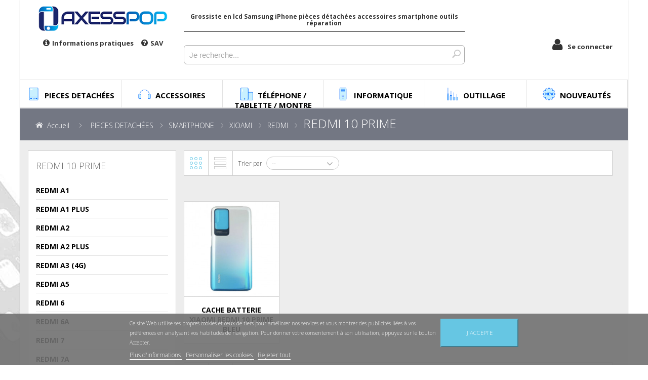

--- FILE ---
content_type: text/html; charset=utf-8
request_url: https://www.axesspop.com/4331-redmi-10-prime
body_size: 34793
content:
<!DOCTYPE HTML>
<!--[if lt IE 7]> <html class="no-js lt-ie9 lt-ie8 lt-ie7 " lang="fr"><![endif]-->
<!--[if IE 7]><html class="no-js lt-ie9 lt-ie8 ie7" lang="fr"><![endif]-->
<!--[if IE 8]><html class="no-js lt-ie9 ie8" lang="fr"><![endif]-->
<!--[if gt IE 8]> <html class="no-js ie9" lang="fr"><![endif]-->
<html lang="fr">
<head>
	<!-- snsnovatheme - 1.5 -->
	<meta charset="utf-8" />
	<title>REDMI 10 PRIME - AxessPOP</title>
			<meta name="generator" content="PrestaShop" />
	<meta name="robots" content="index,follow" />
	<meta name="viewport" content="width=device-width, minimum-scale=0.25, maximum-scale=1.6, initial-scale=1.0" />
	<meta name="apple-mobile-web-app-capable" content="yes" />
	<link rel="icon" type="image/vnd.microsoft.icon" href="/img/favicon.ico?1663676411" />
	<link rel="shortcut icon" type="image/x-icon" href="/img/favicon.ico?1663676411" />
						<link rel="stylesheet" href="https://fonts.googleapis.com/css?family=Open+Sans:300,600,700,800" type="text/css" media="all" />
					<link rel="stylesheet" href="https://cdn.axesspop.com/themes/sns_nova/cache/v_11924490_269e4a1ccb6469906ffeada680cbabf6_all.css" type="text/css" media="all" />
				<!--<link rel="stylesheet" href="https://cdn.axesspop.com/themes/sns_nova/css/custom.css" type="text/css" media="all" />-->

	<style type="text/css">body{ 
							font-family:Arial;
							font-size:12px;
							font-weight: 300;
							background-color:#ffffff;
							background-image: url("https://www.axesspop.com/themes/sns_nova/img/patterns/");
						}h1,h2,h3,h4,h5,h6,.h1,.h2,.h3,.h4,.h5,.h6,.gfont,.page-title,.page-head,ul.mainnav &gt; li &gt; a span,.block-title,input[type="button"],.button,.btn,.btnsns,button,.pdt-nav &gt; li,.pdt-loadmore .btn-loadmore,.products-grid .item-title a,.product-name,.ico-product,#sns_twitter .user span span,.item-post .postTitle a,.sns-slider .title-slider,#sns_titlepage,.slide-banner a.get-it,.postWrapper .postTitle h2,.group-block .menu-title-lv1,.title_block,.map-popup-heading,.price-box,.price{ font-family: Open Sans !important; }#sns_menu #sns_mainnav {
margin:0px !important;
}

#sns_menu .row {
    margin-left: -20px;
    margin-right: -20px;
}

.pps_block_data, p.only_you {
 background: #FFF !important;
}

.layer_cart_cart a{
color:#FFF !important;
}</style>
	
	<!--[if IE 8]>
	<script src="https://oss.maxcdn.com/libs/html5shiv/3.7.0/html5shiv.js"></script>
	<script src="https://oss.maxcdn.com/libs/respond.js/1.3.0/respond.min.js"></script>
	<![endif]-->
</head>
<body id="category" class="light sns-body boxed-layout category category-4331 category-redmi-10-prime hide-right-column lang_fr">
<div id="sns_wrapper">
	<div id="sns_topheader" class="wrap">
		<div class="container">
			<div class="row">
				<div class="col-sm-6 col-lg-3 col-xs-12" id="logo">
											<a href="http://www.axesspop.com/" class="custom_logo" title="Accueil">
							<img class="logo img-responsive" src="/themes/sns_nova/images/logo-axesspop.png" alt="AxessPOP" />
						</a>
										<div class="left-pictos">
						<div class="content-left-picto">
							<div class="info-popover"><i class="fa fa-info-circle"></i><span>Informations pratiques</span></div>
							<a href="https://www.axesspop.com/retour-produit.mp4" target="_blank"><i class="fa fa-question-circle"></i><span>SAV</span></a>
						</div>
					</div>
					<div class="info-pop">
						<div id="contact-phone">
							<span style="font-size:13px;">
								Tel : 01 43 52 25 10<br>
								Mail : info@axesspop.com<br>
							</span><hr>
							<span style="font-size:13px;">
								<u>Horaire du magasin</u><br>
								Lundi-Jeudi : 9h30 à 18h30<br>
								Vendredi : 9h30 à 14h30<br>
							</span><hr>
							<span style="font-size:13px;">
								<u>Heure limite de commande</u><br>
								Lundi-jeudi : 18h00<br>
                                Vendredi : <span style="color:red">14hO0</span><br>
							</span>
							<hr>
							<a data-toggle="collapse" href="#fdp" role="button" aria-expanded="false" aria-controls="fdp" style="font-size:13px;color:#333;">
								<span>
									<u>Tarifs frais de port <i class="fa fa-caret-down"></i> </u>
								</span>
							</a>
							<div class="collapse" id="fdp">
								<span style="font-size:13px;">CHRONO 13H LE LENDEMAIN AVANT 13H CHEZ VOUS :</span><br>
								<span style="font-size:13px;">-100€ / 9.90€</span><br>
								<span style="font-size:13px;">+100€ / 7.90€</span><br>
								<span style="font-size:13px;">+400€ / GRATUIT</span><br>
								<span style="font-size:13px;">CHRONO RELAIS LE LENDEMAIN AVANT 13H EN POINT RELAIS:</span><br>
								<span style="font-size:13px;">-100€ / 9.90€</span><br>
								<span style="font-size:13px;">+100€ / 7.90€</span><br>
								<span style="font-size:13px;">+400€ / GRATUIT</span><br>
								<span style="font-size:13px;">Supplément samedi 5€</span><br>
								<span style="font-size:13px;">Supplément corse 10€</span><br>

								<span style="font-size:13px;">TARIFS HT</span><br>

							</div>

						</div>
					</div>
				</div>
				<div class="col-sm-6 col-lg-6 col-xs-12 topheader-left">
					<div class="container-desc">
						<h1 class="header-desc">Grossiste en lcd Samsung iPhone pièces détachées accessoires smartphone outils réparation</h1>
					</div>
					<div id="search_block_top">
    <form method="get" action="https://www.axesspop.com/recherche" class="form-search" id="search-box">
        <div class="search_block_top_form" style="margin-top:3px">
            <input type="hidden" name="controller" value="search" />
            <input type="hidden" name="orderby" value="position" />
            <input type="hidden" name="orderway" value="desc" />
            <input class="search_query" type="text" name="search_query" placeholder="Je recherche..." style="font-size:15px" />
			<button class="button btn btn-default button-search" name="submit_search" type="submit"></button>
        </div>
    </form>
    
</div>



				</div>

				<div class="col-sm-6 col-lg-3 col-xs-12 topheader-right">
					<div class="mini-cart sns-ajaxcart">
											</div>
					

	<!-- Block myaccount module -->

	<div class="block myaccount">

		<div class="block_content">

			
				<div class="account-popover"><i class="fa fa-user"></i><span>Se connecter</span></div>
				<div class="account-pop">
					<form action="https://www.axesspop.com/connexion?back=http://www.axesspop.com/4331-redmi-10-prime" method="post">
						<div style="text-align: center;">
							<label for="email">Adresse e-mail</label>
							<input type="text" id="email" name="email" value="" />
							<label for="passwd">Mot de passe</label>
							<input type="password" id="passwd" name="passwd" value="" >
							<input type="submit" id="SubmitLogin" name="SubmitLogin" value="Connexion" class="button" />
						</div>
						<div style="text-align: right;padding-right: 42px;">
							<a href="https://www.axesspop.com/recuperation-mot-de-passe" style="color:#333">mot de passe oublié ? -</a>
							<a href="https://www.axesspop.com/connexion?create_account=1" style="color:#333">Créer mon compte</a>

						</div>
					</form>
				</div>

				



			
		</div>

	</div>


<!-- /Block myaccount module -->

				</div>
			</div>
		</div>
	</div>

	
			<div id="sns_menu_wrap">
						<div id="sns_menu" class="wrap">
				<div id="sns_mommenu" class="menu-offcanvas hidden-md hidden-lg">
    <span class="btn2 btn-navbar leftsidebar">
    	<i class="fa fa-align-left"></i>
        <span class="overlay"></span>
    </span>
	<span class="btn2 btn-navbar offcanvas">
		<i class="fa fa-align-justify"></i>
	    <span class="overlay"></span>
	</span>
    <span class="btn2 btn-navbar rightsidebar">
    	<i class="fa fa-align-right"></i>
        <span class="overlay"></span>
    </span>
    <div id="menu_offcanvas" class="offcanvas"></div>
</div>
<!--/ Menu -->
	
<div id="mega-menu" class="visible-md visible-lg">
	<ul class="mainnav"> 
				    		                
    		<li data-id-category="305">
    		    
    		                                    <div class="title" data-icon style="--icon: url('/img/c/icons/305.svg')">
                    <span>PIECES DETACHÉES</span>
                </div>
    		    <div class="category-content wrap_submenu" data-id-parent="305">
        		    
        		    <div class="category-choose">
            		    <p>PIECES DETACHÉES</p>
            		    <i class="fa fa-arrow-left" aria-hidden="true"></i> Sélectionner une catégorie
        		    </div>
        		    
                    <ul class="category-level1">
                                                                                                            <li>
                                <div class="title" data-icon style="--icon: url('/img/c/icons/3611.svg')" onclick="location.href='https://www.axesspop.com/3611-smartphone'">
                                    <a href="https://www.axesspop.com/3611-smartphone">SMARTPHONE</a>
                                </div>
                                <ul class="category-level2">
                                                                                                                                                                                                                <li>
                                                <div class="title-lvl2" onclick="location.href='https://www.axesspop.com/306-apple'">
                                                    <a href="https://www.axesspop.com/306-apple"> > APPLE</a>
                                                </div>
                                                 <div class="category-level3 wrap_submenu">
                                                                                                                                                                        <ul>
                                                                <li class="title-lvl3">
                                                                    <a href="https://www.axesspop.com/3669-series-45678">SÉRIES 4/5/6/7/8</a>
                                                                </li>
                                                                                                                                                                                                            <li><a href="https://www.axesspop.com/307-iphone-4">IPHONE 4</a></li>
                                                                                                                                            <li><a href="https://www.axesspop.com/308-iphone-4s">IPHONE 4S</a></li>
                                                                                                                                            <li><a href="https://www.axesspop.com/309-iphone-5">IPHONE 5</a></li>
                                                                                                                                            <li><a href="https://www.axesspop.com/310-iphone-5c">IPHONE 5C</a></li>
                                                                                                                                            <li><a href="https://www.axesspop.com/312-iphone-5s">IPHONE 5S</a></li>
                                                                                                                                            <li><a href="https://www.axesspop.com/983-iphone-5-se">IPHONE 5 SE</a></li>
                                                                                                                                            <li><a href="https://www.axesspop.com/313-iphone-6">IPHONE 6</a></li>
                                                                                                                                            <li><a href="https://www.axesspop.com/314-iphone-6-plus">IPHONE 6 PLUS</a></li>
                                                                                                                                            <li><a href="https://www.axesspop.com/386-iphone-6s">IPHONE 6S</a></li>
                                                                                                                                            <li><a href="https://www.axesspop.com/387-iphone-6s-plus-">IPHONE 6S PLUS </a></li>
                                                                                                                                            <li><a href="https://www.axesspop.com/1176-iphone-7">IPHONE 7</a></li>
                                                                                                                                            <li><a href="https://www.axesspop.com/1177-iphone-7-plus">IPHONE 7 PLUS</a></li>
                                                                                                                                            <li><a href="https://www.axesspop.com/1500-iphone-8">IPHONE 8</a></li>
                                                                                                                                            <li><a href="https://www.axesspop.com/1503-iphone-8-plus">IPHONE 8 PLUS</a></li>
                                                                                                                                                                                                </ul>
                                                                                                                    <ul>
                                                                <li class="title-lvl3">
                                                                    <a href="https://www.axesspop.com/3671-series-x1112-se-">SÉRIES X/11/12/ SE </a>
                                                                </li>
                                                                                                                                                                                                            <li><a href="https://www.axesspop.com/1512-iphone-x">IPHONE X</a></li>
                                                                                                                                            <li><a href="https://www.axesspop.com/2284-iphone-xs">IPHONE XS</a></li>
                                                                                                                                            <li><a href="https://www.axesspop.com/2112-iphone-xr">IPHONE XR</a></li>
                                                                                                                                            <li><a href="https://www.axesspop.com/2111-iphone-xs-max">IPHONE XS MAX</a></li>
                                                                                                                                            <li><a href="https://www.axesspop.com/2814-iphone-11">IPHONE 11 </a></li>
                                                                                                                                            <li><a href="https://www.axesspop.com/2815-iphone-11-pro">IPHONE 11 PRO </a></li>
                                                                                                                                            <li><a href="https://www.axesspop.com/2816-iphone-11-pro-max">IPHONE 11 PRO MAX</a></li>
                                                                                                                                            <li><a href="https://www.axesspop.com/3862-iphone-12-mini">IPHONE 12 MINI</a></li>
                                                                                                                                            <li><a href="https://www.axesspop.com/3863-iphone-12">IPHONE 12</a></li>
                                                                                                                                            <li><a href="https://www.axesspop.com/3892-iphone-12-pro">IPHONE 12 PRO</a></li>
                                                                                                                                            <li><a href="https://www.axesspop.com/3864-iphone-12-pro-max">IPHONE 12 PRO MAX</a></li>
                                                                                                                                            <li><a href="https://www.axesspop.com/3064-iphone-se-">IPHONE SE </a></li>
                                                                                                                                            <li><a href="https://www.axesspop.com/3926-iphone-se2-2020-2-gen-a2296">IPHONE SE2 2020 (2 GEN) A2296</a></li>
                                                                                                                                            <li><a href="https://www.axesspop.com/4660-iphone-se3-2023-">IPHONE SE3 2023 </a></li>
                                                                                                                                                                                                </ul>
                                                                                                                    <ul>
                                                                <li class="title-lvl3">
                                                                    <a href="https://www.axesspop.com/4077-series-1314151617">SÉRIES 13/14/15/16/17</a>
                                                                </li>
                                                                                                                                                                                                            <li><a href="https://www.axesspop.com/4165-iphone-13">IPHONE 13</a></li>
                                                                                                                                            <li><a href="https://www.axesspop.com/4254-iphone-13-mini">IPHONE 13 MINI</a></li>
                                                                                                                                            <li><a href="https://www.axesspop.com/4155-iphone-13-pro">IPHONE 13 PRO </a></li>
                                                                                                                                            <li><a href="https://www.axesspop.com/4166-iphone-13-pro-max">IPHONE 13 PRO MAX</a></li>
                                                                                                                                            <li><a href="https://www.axesspop.com/4522-iphone-14-">IPHONE 14 </a></li>
                                                                                                                                            <li><a href="https://www.axesspop.com/4545-iphone-14-plus-">IPHONE 14 PLUS </a></li>
                                                                                                                                            <li><a href="https://www.axesspop.com/4506-iphone-14-pro-">IPHONE 14 PRO </a></li>
                                                                                                                                            <li><a href="https://www.axesspop.com/4528-iphone-14-pro-max-">IPHONE 14 PRO MAX  </a></li>
                                                                                                                                            <li><a href="https://www.axesspop.com/4761-iphone-15-">IPHONE 15 </a></li>
                                                                                                                                            <li><a href="https://www.axesspop.com/4808-iphone-15-plus-">IPHONE 15 PLUS </a></li>
                                                                                                                                            <li><a href="https://www.axesspop.com/4764-iphone-15-pro-">IPHONE 15 PRO </a></li>
                                                                                                                                            <li><a href="https://www.axesspop.com/4774-iphone-15-pro-max">IPHONE 15 PRO MAX</a></li>
                                                                                                                                            <li><a href="https://www.axesspop.com/5028-iphone-16">IPHONE 16 </a></li>
                                                                                                                                            <li><a href="https://www.axesspop.com/5038-iphone-16-pro">IPHONE 16 PRO</a></li>
                                                                                                                                            <li><a href="https://www.axesspop.com/5029-iphone-16-plus">IPHONE 16 PLUS</a></li>
                                                                                                                                            <li><a href="https://www.axesspop.com/5044-iphone-16-pro-max">IPHONE 16 PRO MAX</a></li>
                                                                                                                                            <li><a href="https://www.axesspop.com/5122-iphone-16e">IPHONE 16E</a></li>
                                                                                                                                            <li><a href="https://www.axesspop.com/5167-iphone-17">IPHONE 17</a></li>
                                                                                                                                            <li><a href="https://www.axesspop.com/5168-iphone-17-pro">IPHONE 17 PRO</a></li>
                                                                                                                                            <li><a href="https://www.axesspop.com/5178-iphone-17-air">IPHONE 17 AIR</a></li>
                                                                                                                                                                                                </ul>
                                                                                                                                                            </div>
                                                
                                            </li>
                                                                                                                                                                            <li>
                                                <div class="title-lvl2" onclick="location.href='https://www.axesspop.com/2226-google'">
                                                    <a href="https://www.axesspop.com/2226-google"> > GOOGLE</a>
                                                </div>
                                                 <div class="category-level3 wrap_submenu">
                                                                                                                                                                        <ul>
                                                                <li class="title-lvl3">
                                                                    <a href="https://www.axesspop.com/4460-pixel">PIXEL</a>
                                                                </li>
                                                                                                                                                                                                            <li><a href="https://www.axesspop.com/3267-pixel-xl">PIXEL XL</a></li>
                                                                                                                                            <li><a href="https://www.axesspop.com/2295-pixel-3">PIXEL 3</a></li>
                                                                                                                                            <li><a href="https://www.axesspop.com/2910-pixel-3a">PIXEL 3A</a></li>
                                                                                                                                            <li><a href="https://www.axesspop.com/2916-pixel-3a-xl">PIXEL 3A XL</a></li>
                                                                                                                                            <li><a href="https://www.axesspop.com/4465-pixel-4">PIXEL 4</a></li>
                                                                                                                                            <li><a href="https://www.axesspop.com/4464-pixel-4-xl">PIXEL 4 XL</a></li>
                                                                                                                                            <li><a href="https://www.axesspop.com/3913-pixel-4a-4g">PIXEL 4A (4G)</a></li>
                                                                                                                                            <li><a href="https://www.axesspop.com/5102-pixel-4a-5g">PIXEL 4A (5G)</a></li>
                                                                                                                                            <li><a href="https://www.axesspop.com/3914-pixel-5">PIXEL 5</a></li>
                                                                                                                                            <li><a href="https://www.axesspop.com/5007-pixel-5a">PIXEL 5A</a></li>
                                                                                                                                            <li><a href="https://www.axesspop.com/4186-pixel-6">PIXEL 6</a></li>
                                                                                                                                            <li><a href="https://www.axesspop.com/4219-pixel-6-pro">PIXEL 6 PRO </a></li>
                                                                                                                                            <li><a href="https://www.axesspop.com/4307-pixel-6a">PIXEL 6A</a></li>
                                                                                                                                            <li><a href="https://www.axesspop.com/4508-pixel-7">PIXEL 7</a></li>
                                                                                                                                            <li><a href="https://www.axesspop.com/4708-pixel-7a">PIXEL 7A</a></li>
                                                                                                                                            <li><a href="https://www.axesspop.com/4554-pixel-7-pro">PIXEL 7 PRO</a></li>
                                                                                                                                            <li><a href="https://www.axesspop.com/4768-pixel-8">PIXEL 8</a></li>
                                                                                                                                            <li><a href="https://www.axesspop.com/4769-pixel-8-pro">PIXEL 8 PRO</a></li>
                                                                                                                                            <li><a href="https://www.axesspop.com/5019-pixel-8a">PIXEL 8A</a></li>
                                                                                                                                            <li><a href="https://www.axesspop.com/5002-pixel-9">PIXEL 9</a></li>
                                                                                                                                            <li><a href="https://www.axesspop.com/5120-pixel-9a">PIXEL 9A</a></li>
                                                                                                                                            <li><a href="https://www.axesspop.com/5037-pixel-9-pro">PIXEL 9 PRO</a></li>
                                                                                                                                            <li><a href="https://www.axesspop.com/5121-pixel-9-xl">PIXEL 9 XL</a></li>
                                                                                                                                                                                                </ul>
                                                                                                                                                            </div>
                                                
                                            </li>
                                                                                                                                                                            <li>
                                                <div class="title-lvl2" onclick="location.href='https://www.axesspop.com/3426-honor'">
                                                    <a href="https://www.axesspop.com/3426-honor"> > HONOR</a>
                                                </div>
                                                 <div class="category-level3 wrap_submenu">
                                                                                                                                                                        <ul>
                                                                <li class="title-lvl3">
                                                                    <a href="https://www.axesspop.com/3535-series-honor-456789">SÉRIES HONOR 4/5/6/7/8/9</a>
                                                                </li>
                                                                                                                                                                                                            <li><a href="https://www.axesspop.com/1549-honor-5c">HONOR 5C</a></li>
                                                                                                                                            <li><a href="https://www.axesspop.com/1560-honor-6x">HONOR 6X</a></li>
                                                                                                                                            <li><a href="https://www.axesspop.com/1576-honor-7">HONOR 7</a></li>
                                                                                                                                            <li><a href="https://www.axesspop.com/1817-honor-7a">HONOR 7A</a></li>
                                                                                                                                            <li><a href="https://www.axesspop.com/2915-honor-7c">HONOR 7C</a></li>
                                                                                                                                            <li><a href="https://www.axesspop.com/2923-honor-7s">HONOR 7S</a></li>
                                                                                                                                            <li><a href="https://www.axesspop.com/1762-honor-7x">HONOR 7X</a></li>
                                                                                                                                            <li><a href="https://www.axesspop.com/1548-honor-8">HONOR 8</a></li>
                                                                                                                                            <li><a href="https://www.axesspop.com/3397-honor-8-lite">HONOR 8 LITE</a></li>
                                                                                                                                            <li><a href="https://www.axesspop.com/2651-honor-8a">HONOR 8A</a></li>
                                                                                                                                            <li><a href="https://www.axesspop.com/2157-honor-8x">HONOR 8X</a></li>
                                                                                                                                            <li><a href="https://www.axesspop.com/2025-honor-9">HONOR 9</a></li>
                                                                                                                                            <li><a href="https://www.axesspop.com/1763-honor-9-lite">HONOR 9 LITE</a></li>
                                                                                                                                            <li><a href="https://www.axesspop.com/3398-honor-9-premium">HONOR 9 PREMIUM</a></li>
                                                                                                                                            <li><a href="https://www.axesspop.com/3107-honor-9a">HONOR 9A</a></li>
                                                                                                                                            <li><a href="https://www.axesspop.com/4634-honor-9c">HONOR 9C</a></li>
                                                                                                                                            <li><a href="https://www.axesspop.com/2851-honor-9x">HONOR 9X</a></li>
                                                                                                                                            <li><a href="https://www.axesspop.com/4116-honor-9x-lite">HONOR 9X LITE</a></li>
                                                                                                                                                                                                </ul>
                                                                                                                    <ul>
                                                                <li class="title-lvl3">
                                                                    <a href="https://www.axesspop.com/3536-series-honor-10-20">SÉRIES HONOR 10/20</a>
                                                                </li>
                                                                                                                                                                                                            <li><a href="https://www.axesspop.com/2064-honor-10">HONOR 10</a></li>
                                                                                                                                            <li><a href="https://www.axesspop.com/5008-honor-10i">HONOR 10i</a></li>
                                                                                                                                            <li><a href="https://www.axesspop.com/2402-honor-10-lite">HONOR 10 LITE</a></li>
                                                                                                                                            <li><a href="https://www.axesspop.com/2700-honor-20">HONOR 20</a></li>
                                                                                                                                            <li><a href="https://www.axesspop.com/5010-honor-20e">HONOR 20E</a></li>
                                                                                                                                            <li><a href="https://www.axesspop.com/5009-honor-20i">HONOR 20i</a></li>
                                                                                                                                            <li><a href="https://www.axesspop.com/2973-honor-20-lite">HONOR 20 LITE</a></li>
                                                                                                                                            <li><a href="https://www.axesspop.com/2917-honor-20-pro">HONOR 20 PRO</a></li>
                                                                                                                                                                                                </ul>
                                                                                                                    <ul>
                                                                <li class="title-lvl3">
                                                                    <a href="https://www.axesspop.com/3537-series-divers">SÉRIES DIVERS</a>
                                                                </li>
                                                                                                                                                                                                            <li><a href="https://www.axesspop.com/5054-honor-50">HONOR 50</a></li>
                                                                                                                                            <li><a href="https://www.axesspop.com/4642-honor-50-pro">HONOR 50 PRO</a></li>
                                                                                                                                            <li><a href="https://www.axesspop.com/4147-honor-50-lite">HONOR 50 LITE</a></li>
                                                                                                                                            <li><a href="https://www.axesspop.com/4644-honor-70">HONOR 70</a></li>
                                                                                                                                            <li><a href="https://www.axesspop.com/4984-honor-70-lite">HONOR 70 LITE</a></li>
                                                                                                                                            <li><a href="https://www.axesspop.com/4773-honor-90-5g">HONOR 90 (5G)</a></li>
                                                                                                                                            <li><a href="https://www.axesspop.com/4775-honor-90-lite">HONOR 90 LITE</a></li>
                                                                                                                                            <li><a href="https://www.axesspop.com/4969-honor-90-smart">HONOR 90 SMART</a></li>
                                                                                                                                            <li><a href="https://www.axesspop.com/5047-honor-200">HONOR 200</a></li>
                                                                                                                                            <li><a href="https://www.axesspop.com/5015-honor-200-pro">HONOR 200 PRO</a></li>
                                                                                                                                            <li><a href="https://www.axesspop.com/5017-honor-200-lite">HONOR 200 LITE</a></li>
                                                                                                                                            <li><a href="https://www.axesspop.com/5191-honor-400-lite">HONOR 400 LITE</a></li>
                                                                                                                                            <li><a href="https://www.axesspop.com/4649-honor-v30">HONOR V30</a></li>
                                                                                                                                            <li><a href="https://www.axesspop.com/4650-honor-v30-pro-5g">HONOR V30 PRO (5G)</a></li>
                                                                                                                                            <li><a href="https://www.axesspop.com/2409-honor-view-20">HONOR VIEW 20</a></li>
                                                                                                                                            <li><a href="https://www.axesspop.com/2156-honor-play">HONOR PLAY</a></li>
                                                                                                                                            <li><a href="https://www.axesspop.com/4566-honor-x6-4g">HONOR X6 (4G)</a></li>
                                                                                                                                            <li><a href="https://www.axesspop.com/5086-honor-x6a">HONOR X6A </a></li>
                                                                                                                                            <li><a href="https://www.axesspop.com/4576-honor-x7">HONOR X7</a></li>
                                                                                                                                            <li><a href="https://www.axesspop.com/4597-honor-x7a-4g">HONOR X7A (4G)</a></li>
                                                                                                                                            <li><a href="https://www.axesspop.com/5065-honor-x7b">HONOR X7B</a></li>
                                                                                                                                            <li><a href="https://www.axesspop.com/4397-honor-x8-4g">HONOR X8 (4G)</a></li>
                                                                                                                                            <li><a href="https://www.axesspop.com/4564-honor-x8-5g">HONOR X8 (5G)</a></li>
                                                                                                                                            <li><a href="https://www.axesspop.com/4550-honor-x8-a">HONOR X8 A</a></li>
                                                                                                                                            <li><a href="https://www.axesspop.com/5016-honor-x8-b">HONOR X8 B</a></li>
                                                                                                                                            <li><a href="https://www.axesspop.com/4591-honor-x9-4g">HONOR X9 (4G)</a></li>
                                                                                                                                            <li><a href="https://www.axesspop.com/4592-honor-x9-5g">HONOR X9 (5G)</a></li>
                                                                                                                                            <li><a href="https://www.axesspop.com/4646-honor-x9-lite">HONOR X9 LITE</a></li>
                                                                                                                                            <li><a href="https://www.axesspop.com/4641-honor-x20">HONOR X20</a></li>
                                                                                                                                            <li><a href="https://www.axesspop.com/4544-honor-magic-4-lite">HONOR MAGIC 4 LITE</a></li>
                                                                                                                                            <li><a href="https://www.axesspop.com/4876-honor-magic-4-pro">HONOR MAGIC 4 PRO</a></li>
                                                                                                                                            <li><a href="https://www.axesspop.com/4885-honor-magic-5-pro">HONOR MAGIC 5 PRO</a></li>
                                                                                                                                            <li><a href="https://www.axesspop.com/4575-honor-magic-5-lite">HONOR MAGIC 5 LITE</a></li>
                                                                                                                                            <li><a href="https://www.axesspop.com/4967-honor-magic-6-lite">HONOR MAGIC 6 LITE</a></li>
                                                                                                                                            <li><a href="https://www.axesspop.com/5053-honor-magic-6-pro">HONOR MAGIC 6 PRO</a></li>
                                                                                                                                            <li><a href="https://www.axesspop.com/5157-honor-magic-7-lite">HONOR MAGIC 7 LITE</a></li>
                                                                                                                                            <li><a href="https://www.axesspop.com/4635-honor-play-3">HONOR PLAY 3</a></li>
                                                                                                                                                                                                </ul>
                                                                                                                                                            </div>
                                                
                                            </li>
                                                                                                                                                                            <li>
                                                <div class="title-lvl2" onclick="location.href='https://www.axesspop.com/1542-huawei'">
                                                    <a href="https://www.axesspop.com/1542-huawei"> > HUAWEI</a>
                                                </div>
                                                 <div class="category-level3 wrap_submenu">
                                                                                                                                                                        <ul>
                                                                <li class="title-lvl3">
                                                                    <a href="https://www.axesspop.com/3427-serie-p">SÉRIE P</a>
                                                                </li>
                                                                                                                                                                                                            <li><a href="https://www.axesspop.com/1551-p8-lite-2017">P8 LITE 2017</a></li>
                                                                                                                                            <li><a href="https://www.axesspop.com/1543-p9">P9</a></li>
                                                                                                                                            <li><a href="https://www.axesspop.com/1552-p9-lite">P9 LITE</a></li>
                                                                                                                                            <li><a href="https://www.axesspop.com/1553-p9-lite-2017">P9 LITE 2017</a></li>
                                                                                                                                            <li><a href="https://www.axesspop.com/1545-p9-plus">P9 PLUS</a></li>
                                                                                                                                            <li><a href="https://www.axesspop.com/1544-p10">P10</a></li>
                                                                                                                                            <li><a href="https://www.axesspop.com/1547-p10-lite">P10 LITE</a></li>
                                                                                                                                            <li><a href="https://www.axesspop.com/1546-p10-plus">P10 PLUS</a></li>
                                                                                                                                            <li><a href="https://www.axesspop.com/1755-p20">P20</a></li>
                                                                                                                                            <li><a href="https://www.axesspop.com/2063-p20-lite">P20 LITE</a></li>
                                                                                                                                            <li><a href="https://www.axesspop.com/2893-p20-lite-2019">P20 LITE 2019</a></li>
                                                                                                                                            <li><a href="https://www.axesspop.com/1756-p20-pro">P20 PRO</a></li>
                                                                                                                                            <li><a href="https://www.axesspop.com/2582-p30">P30</a></li>
                                                                                                                                            <li><a href="https://www.axesspop.com/2626-p30-lite">P30 LITE</a></li>
                                                                                                                                            <li><a href="https://www.axesspop.com/2581-p30-pro">P30 PRO</a></li>
                                                                                                                                            <li><a href="https://www.axesspop.com/2975-p40">P40</a></li>
                                                                                                                                            <li><a href="https://www.axesspop.com/2980-p40-lite">P40 LITE</a></li>
                                                                                                                                            <li><a href="https://www.axesspop.com/3090-p40-lite-e">P40 LITE E </a></li>
                                                                                                                                            <li><a href="https://www.axesspop.com/3252-p40-lite-5g">P40 LITE (5G)</a></li>
                                                                                                                                            <li><a href="https://www.axesspop.com/2976-p40-pro">P40 PRO</a></li>
                                                                                                                                                                                                </ul>
                                                                                                                    <ul>
                                                                <li class="title-lvl3">
                                                                    <a href="https://www.axesspop.com/3431-serie-p-smart">SÉRIE P-SMART</a>
                                                                </li>
                                                                                                                                                                                                            <li><a href="https://www.axesspop.com/1719-p-smart">P SMART</a></li>
                                                                                                                                            <li><a href="https://www.axesspop.com/2471-p-smart-2019">P-SMART 2019</a></li>
                                                                                                                                            <li><a href="https://www.axesspop.com/3158-psmart-2020">PSMART 2020</a></li>
                                                                                                                                            <li><a href="https://www.axesspop.com/3922-p-smart-2021">P-SMART 2021 </a></li>
                                                                                                                                            <li><a href="https://www.axesspop.com/5039-p-smart-s">P-SMART S</a></li>
                                                                                                                                            <li><a href="https://www.axesspop.com/2922-p-smart-z">P-SMART Z</a></li>
                                                                                                                                            <li><a href="https://www.axesspop.com/2740-psmart-plus">PSMART PLUS</a></li>
                                                                                                                                                                                                </ul>
                                                                                                                    <ul>
                                                                <li class="title-lvl3">
                                                                    <a href="https://www.axesspop.com/3428-serie-mate">SÉRIE MATE</a>
                                                                </li>
                                                                                                                                                                                                            <li><a href="https://www.axesspop.com/1561-mate-7">MATE 7</a></li>
                                                                                                                                            <li><a href="https://www.axesspop.com/1562-mate-8">MATE 8</a></li>
                                                                                                                                            <li><a href="https://www.axesspop.com/1558-mate-9">MATE 9</a></li>
                                                                                                                                            <li><a href="https://www.axesspop.com/1867-mate-9-lite">MATE 9 LITE</a></li>
                                                                                                                                            <li><a href="https://www.axesspop.com/1654-mate-10">MATE 10 </a></li>
                                                                                                                                            <li><a href="https://www.axesspop.com/1656-mate-10-lite">MATE 10 LITE</a></li>
                                                                                                                                            <li><a href="https://www.axesspop.com/1659-mate-10-pro">MATE 10 PRO </a></li>
                                                                                                                                            <li><a href="https://www.axesspop.com/2453-mate-20">MATE 20</a></li>
                                                                                                                                            <li><a href="https://www.axesspop.com/2297-mate-20-lite">MATE 20 LITE</a></li>
                                                                                                                                            <li><a href="https://www.axesspop.com/2248-mate-20-pro">MATE 20 PRO</a></li>
                                                                                                                                            <li><a href="https://www.axesspop.com/3283-mate-30">MATE 30</a></li>
                                                                                                                                            <li><a href="https://www.axesspop.com/2988-mate-30-pro">MATE 30 PRO</a></li>
                                                                                                                                            <li><a href="https://www.axesspop.com/1559-mate-s">MATE S</a></li>
                                                                                                                                                                                                </ul>
                                                                                                                    <ul>
                                                                <li class="title-lvl3">
                                                                    <a href="https://www.axesspop.com/3429-serie-nova">SÉRIE NOVA</a>
                                                                </li>
                                                                                                                                                                                                            <li><a href="https://www.axesspop.com/1555-nova">NOVA</a></li>
                                                                                                                                            <li><a href="https://www.axesspop.com/3404-nova-lite">NOVA LITE</a></li>
                                                                                                                                            <li><a href="https://www.axesspop.com/3402-nova-2">NOVA 2</a></li>
                                                                                                                                            <li><a href="https://www.axesspop.com/2442-nova-3i">NOVA 3I</a></li>
                                                                                                                                            <li><a href="https://www.axesspop.com/2406-nova-4">NOVA 4</a></li>
                                                                                                                                            <li><a href="https://www.axesspop.com/4533-nova-4e">NOVA 4E</a></li>
                                                                                                                                            <li><a href="https://www.axesspop.com/3044-nova-5t">NOVA 5T</a></li>
                                                                                                                                            <li><a href="https://www.axesspop.com/4647-nova-6-4g">NOVA 6 (4G)</a></li>
                                                                                                                                            <li><a href="https://www.axesspop.com/4648-nova-6-5g">NOVA 6 (5G)</a></li>
                                                                                                                                            <li><a href="https://www.axesspop.com/4640-nova-8i">NOVA 8i</a></li>
                                                                                                                                            <li><a href="https://www.axesspop.com/5025-nova-12i">NOVA  12i</a></li>
                                                                                                                                            <li><a href="https://www.axesspop.com/5027-nova-12-se">NOVA 12 SE</a></li>
                                                                                                                                            <li><a href="https://www.axesspop.com/4551-nova-y90-2022">NOVA Y90 (2022)</a></li>
                                                                                                                                                                                                </ul>
                                                                                                                    <ul>
                                                                <li class="title-lvl3">
                                                                    <a href="https://www.axesspop.com/3430-serie-yg">SÉRIE Y/G</a>
                                                                </li>
                                                                                                                                                                                                            <li><a href="https://www.axesspop.com/1564-y5-2">Y5-2</a></li>
                                                                                                                                            <li><a href="https://www.axesspop.com/3130-y5p">Y5P</a></li>
                                                                                                                                            <li><a href="https://www.axesspop.com/3415-y5-2017">Y5 2017</a></li>
                                                                                                                                            <li><a href="https://www.axesspop.com/2110-y5-2018">Y5 2018</a></li>
                                                                                                                                            <li><a href="https://www.axesspop.com/3983-y6-s-2019">Y6 s 2019</a></li>
                                                                                                                                            <li><a href="https://www.axesspop.com/1567-y7">Y7</a></li>
                                                                                                                                            <li><a href="https://www.axesspop.com/3923-y7a">Y7A</a></li>
                                                                                                                                            <li><a href="https://www.axesspop.com/4633-y7p">Y7P</a></li>
                                                                                                                                            <li><a href="https://www.axesspop.com/1568-y7-premier">Y7 PREMIER</a></li>
                                                                                                                                            <li><a href="https://www.axesspop.com/2921-y7-2018">Y7 2018</a></li>
                                                                                                                                            <li><a href="https://www.axesspop.com/5040-y8p">Y8P</a></li>
                                                                                                                                            <li><a href="https://www.axesspop.com/3418-y9-prime-2019">Y9 PRIME 2019</a></li>
                                                                                                                                            <li><a href="https://www.axesspop.com/1554-g8">G8</a></li>
                                                                                                                                            <li><a href="https://www.axesspop.com/1577-g620s">G620S</a></li>
                                                                                                                                            <li><a href="https://www.axesspop.com/1651-nexus-6p">NEXUS 6P</a></li>
                                                                                                                                                                                                </ul>
                                                                                                                                                            </div>
                                                
                                            </li>
                                                                                                                                                                            <li>
                                                <div class="title-lvl2" onclick="location.href='https://www.axesspop.com/1368-motorola'">
                                                    <a href="https://www.axesspop.com/1368-motorola"> > MOTOROLA </a>
                                                </div>
                                                 <div class="category-level3 wrap_submenu">
                                                                                                                                                                        <ul>
                                                                <li class="title-lvl3">
                                                                    <a href="https://www.axesspop.com/3541-serie-e">SÉRIE E</a>
                                                                </li>
                                                                                                                                                                                                            <li><a href="https://www.axesspop.com/4728-e13">E13</a></li>
                                                                                                                                            <li><a href="https://www.axesspop.com/4729-e20">E20</a></li>
                                                                                                                                            <li><a href="https://www.axesspop.com/4738-e22">E22</a></li>
                                                                                                                                            <li><a href="https://www.axesspop.com/4730-e40">E40</a></li>
                                                                                                                                            <li><a href="https://www.axesspop.com/4408-edge-30-pro">EDGE 30 PRO</a></li>
                                                                                                                                                                                                </ul>
                                                                                                                    <ul>
                                                                <li class="title-lvl3">
                                                                    <a href="https://www.axesspop.com/3544-serie-g">SÉRIE G</a>
                                                                </li>
                                                                                                                                                                                                            <li><a href="https://www.axesspop.com/5018-motorola-g04s">MOTOROLA G04S</a></li>
                                                                                                                                            <li><a href="https://www.axesspop.com/4734-motorola-g22">MOTOROLA G22</a></li>
                                                                                                                                            <li><a href="https://www.axesspop.com/4741-motorola-g32">MOTOROLA G32</a></li>
                                                                                                                                            <li><a href="https://www.axesspop.com/4735-motorola-g60-xt2135">MOTOROLA G60 (XT2135)</a></li>
                                                                                                                                                                                                </ul>
                                                                                                                                                            </div>
                                                
                                            </li>
                                                                                                                                                                            <li>
                                                <div class="title-lvl2" onclick="location.href='https://www.axesspop.com/3086-realme'">
                                                    <a href="https://www.axesspop.com/3086-realme"> > REALME</a>
                                                </div>
                                                 <div class="category-level3 wrap_submenu">
                                                                                                                                                                        <ul>
                                                                <li class="title-lvl3">
                                                                    <a href="https://www.axesspop.com/4471-realme">REALME</a>
                                                                </li>
                                                                                                                                                                                                            <li><a href="https://www.axesspop.com/5098-realme-c61">REALME C61</a></li>
                                                                                                                                            <li><a href="https://www.axesspop.com/5068-realme-c67">REALME C67</a></li>
                                                                                                                                            <li><a href="https://www.axesspop.com/5119-realme-3-pro">REALME 3 PRO </a></li>
                                                                                                                                            <li><a href="https://www.axesspop.com/3236-realme-6i">REALME 6i</a></li>
                                                                                                                                            <li><a href="https://www.axesspop.com/4923-realme-7-4g">REALME 7 (4G)</a></li>
                                                                                                                                            <li><a href="https://www.axesspop.com/4294-realme-9i-4g">REALME 9I (4G)</a></li>
                                                                                                                                            <li><a href="https://www.axesspop.com/4706-realme-9i-5g">REALME 9I (5G)</a></li>
                                                                                                                                            <li><a href="https://www.axesspop.com/4598-realme-10-5g">REALME 10 5G</a></li>
                                                                                                                                            <li><a href="https://www.axesspop.com/4917-realme-10-pro-5g">REALME 10 PRO (5G)</a></li>
                                                                                                                                                                                                </ul>
                                                                                                                                                            </div>
                                                
                                            </li>
                                                                                                                                                                            <li>
                                                <div class="title-lvl2" onclick="location.href='https://www.axesspop.com/2113-one'">
                                                    <a href="https://www.axesspop.com/2113-one"> > ONE</a>
                                                </div>
                                                 <div class="category-level3 wrap_submenu">
                                                                                                                                                                        <ul>
                                                                <li class="title-lvl3">
                                                                    <a href="https://www.axesspop.com/4473-one-plus">ONE PLUS</a>
                                                                </li>
                                                                                                                                                                                                            <li><a href="https://www.axesspop.com/3307-one-plus-5t">ONE PLUS 5T</a></li>
                                                                                                                                            <li><a href="https://www.axesspop.com/2820-one-plus-7">ONE PLUS 7</a></li>
                                                                                                                                            <li><a href="https://www.axesspop.com/3308-one-plus-7t">ONE PLUS 7T</a></li>
                                                                                                                                            <li><a href="https://www.axesspop.com/2821-one-plus-7-pro">ONE PLUS 7 PRO</a></li>
                                                                                                                                            <li><a href="https://www.axesspop.com/3239-one-plus-7t-pro">ONE PLUS 7T PRO</a></li>
                                                                                                                                            <li><a href="https://www.axesspop.com/3079-one-plus-8">ONE PLUS 8</a></li>
                                                                                                                                            <li><a href="https://www.axesspop.com/4136-one-plus-8t">ONE PLUS 8T </a></li>
                                                                                                                                            <li><a href="https://www.axesspop.com/3237-one-plus-8-pro">ONE PLUS 8 PRO</a></li>
                                                                                                                                            <li><a href="https://www.axesspop.com/4857-one-plus-9">ONE PLUS 9</a></li>
                                                                                                                                            <li><a href="https://www.axesspop.com/4135-one-plus-9-pro">ONE PLUS 9 PRO</a></li>
                                                                                                                                            <li><a href="https://www.axesspop.com/4752-one-plus-10t-5g">ONE PLUS 10T (5G)</a></li>
                                                                                                                                            <li><a href="https://www.axesspop.com/5125-one-plus-12r">ONE PLUS 12R</a></li>
                                                                                                                                            <li><a href="https://www.axesspop.com/4180-one-plus-nord">ONE PLUS NORD </a></li>
                                                                                                                                            <li><a href="https://www.axesspop.com/4756-one-plus-nord-2">ONE PLUS NORD 2</a></li>
                                                                                                                                            <li><a href="https://www.axesspop.com/4798-one-plus-nord-ce-5g">ONE PLUS NORD CE (5G)</a></li>
                                                                                                                                            <li><a href="https://www.axesspop.com/5006-one-plus-nord-ce2-5g">ONE PLUS NORD CE2 5G</a></li>
                                                                                                                                            <li><a href="https://www.axesspop.com/4683-one-plus-nord-20-se">ONE PLUS NORD 20 SE</a></li>
                                                                                                                                                                                                </ul>
                                                                                                                                                            </div>
                                                
                                            </li>
                                                                                                                                                                            <li>
                                                <div class="title-lvl2" onclick="location.href='https://www.axesspop.com/2637-oppo'">
                                                    <a href="https://www.axesspop.com/2637-oppo"> > OPPO</a>
                                                </div>
                                                 <div class="category-level3 wrap_submenu">
                                                                                                                                                                        <ul>
                                                                <li class="title-lvl3">
                                                                    <a href="https://www.axesspop.com/3557-series-a">SÉRIES A</a>
                                                                </li>
                                                                                                                                                                                                            <li><a href="https://www.axesspop.com/3026-a5-2020">A5 2020</a></li>
                                                                                                                                            <li><a href="https://www.axesspop.com/3025-a9-2020">A9 2020</a></li>
                                                                                                                                            <li><a href="https://www.axesspop.com/3993-a15">A15</a></li>
                                                                                                                                            <li><a href="https://www.axesspop.com/4282-a16">A16</a></li>
                                                                                                                                            <li><a href="https://www.axesspop.com/4283-a16s">A16S</a></li>
                                                                                                                                            <li><a href="https://www.axesspop.com/4538-a17">A17</a></li>
                                                                                                                                            <li><a href="https://www.axesspop.com/5067-a40">A40</a></li>
                                                                                                                                            <li><a href="https://www.axesspop.com/3994-a53-4g">A53 (4G)</a></li>
                                                                                                                                            <li><a href="https://www.axesspop.com/4200-a53s">A53S</a></li>
                                                                                                                                            <li><a href="https://www.axesspop.com/4126-a54-5g">A54 (5G)</a></li>
                                                                                                                                            <li><a href="https://www.axesspop.com/4594-a57-4g">A57 (4G)</a></li>
                                                                                                                                            <li><a href="https://www.axesspop.com/3240-a72-4g">A72 (4G)</a></li>
                                                                                                                                            <li><a href="https://www.axesspop.com/4914-a73">A73</a></li>
                                                                                                                                            <li><a href="https://www.axesspop.com/4216-a74-4g">A74 (4G)</a></li>
                                                                                                                                            <li><a href="https://www.axesspop.com/4127-a74-5g">A74 (5G)</a></li>
                                                                                                                                            <li><a href="https://www.axesspop.com/4277-a76">A76</a></li>
                                                                                                                                            <li><a href="https://www.axesspop.com/4356-a77-5g">A77 5G</a></li>
                                                                                                                                            <li><a href="https://www.axesspop.com/5148-a80-5g">A80 (5G)</a></li>
                                                                                                                                            <li><a href="https://www.axesspop.com/4287-a91">A91</a></li>
                                                                                                                                            <li><a href="https://www.axesspop.com/4699-a92s">A92S</a></li>
                                                                                                                                            <li><a href="https://www.axesspop.com/4217-a94-5g">A94 (5G)</a></li>
                                                                                                                                            <li><a href="https://www.axesspop.com/4360-a96">A96</a></li>
                                                                                                                                                                                                </ul>
                                                                                                                    <ul>
                                                                <li class="title-lvl3">
                                                                    <a href="https://www.axesspop.com/3558-series-f">SÉRIES F</a>
                                                                </li>
                                                                                                                                                                                                            <li><a href="https://www.axesspop.com/3987-find-x2-lite">FIND X2 LITE</a></li>
                                                                                                                                            <li><a href="https://www.axesspop.com/3822-find-x2-pro">FIND X2 PRO</a></li>
                                                                                                                                            <li><a href="https://www.axesspop.com/4414-find-x2-neo">FIND X2 NEO</a></li>
                                                                                                                                            <li><a href="https://www.axesspop.com/4534-find-x3-neo">FIND X3 NEO</a></li>
                                                                                                                                            <li><a href="https://www.axesspop.com/4318-find-x3-lite">FIND X3 LITE</a></li>
                                                                                                                                            <li><a href="https://www.axesspop.com/4232-find-x3-pro">FIND X3 PRO</a></li>
                                                                                                                                            <li><a href="https://www.axesspop.com/4285-find-x5">FIND X5</a></li>
                                                                                                                                            <li><a href="https://www.axesspop.com/4416-find-x5-lite">FIND X5 LITE</a></li>
                                                                                                                                            <li><a href="https://www.axesspop.com/5139-find-x8">FIND X8 </a></li>
                                                                                                                                                                                                </ul>
                                                                                                                    <ul>
                                                                <li class="title-lvl3">
                                                                    <a href="https://www.axesspop.com/3559-series-r">SÉRIES R</a>
                                                                </li>
                                                                                                                                                                                                            <li><a href="https://www.axesspop.com/3769-reno-3">RENO 3</a></li>
                                                                                                                                            <li><a href="https://www.axesspop.com/4317-reno-4z-5g">RENO 4Z (5G)</a></li>
                                                                                                                                            <li><a href="https://www.axesspop.com/4286-reno-6-5g">RENO 6 (5G)</a></li>
                                                                                                                                            <li><a href="https://www.axesspop.com/4956-reno-6-pro">RENO 6 PRO</a></li>
                                                                                                                                            <li><a href="https://www.axesspop.com/4993-reno-7-4g">RENO 7 (4G)</a></li>
                                                                                                                                            <li><a href="https://www.axesspop.com/4858-reno-8-5g">RENO 8 (5G)</a></li>
                                                                                                                                            <li><a href="https://www.axesspop.com/4678-reno-8-lite-5g">RENO 8 LITE (5G)</a></li>
                                                                                                                                            <li><a href="https://www.axesspop.com/5117-reno-12-5g">RENO 12 (5G)</a></li>
                                                                                                                                                                                                </ul>
                                                                                                                                                            </div>
                                                
                                            </li>
                                                                                                                                                                            <li>
                                                <div class="title-lvl2" onclick="location.href='https://www.axesspop.com/315-samsung'">
                                                    <a href="https://www.axesspop.com/315-samsung"> > SAMSUNG</a>
                                                </div>
                                                 <div class="category-level3 wrap_submenu">
                                                                                                                                                                        <ul>
                                                                <li class="title-lvl3">
                                                                    <a href="https://www.axesspop.com/3583-galaxy-a">GALAXY A</a>
                                                                </li>
                                                                                                                                                                                                            <li><a href="https://www.axesspop.com/2903-a01-a015">A01 (A015)</a></li>
                                                                                                                                            <li><a href="https://www.axesspop.com/4295-a01-core-a013f">A01 CORE (A013F)</a></li>
                                                                                                                                            <li><a href="https://www.axesspop.com/3995-a02-a022">A02 (A022)</a></li>
                                                                                                                                            <li><a href="https://www.axesspop.com/3915-a02s-a025">A02S (A025)</a></li>
                                                                                                                                            <li><a href="https://www.axesspop.com/4556-a03-core-a032f">A03 CORE (A032F)</a></li>
                                                                                                                                            <li><a href="https://www.axesspop.com/4239-a03-2022-a035g">A03 2022 (A035G)</a></li>
                                                                                                                                            <li><a href="https://www.axesspop.com/4543-a03-2022-a035f">A03 2022 (A035F)</a></li>
                                                                                                                                            <li><a href="https://www.axesspop.com/4056-a03s-a037g-a037f">A03S (A037G / A037F)</a></li>
                                                                                                                                            <li><a href="https://www.axesspop.com/4586-a04-a045f">A04 (A045F)</a></li>
                                                                                                                                            <li><a href="https://www.axesspop.com/4585-a04e-a042f">A04E (A042F)</a></li>
                                                                                                                                            <li><a href="https://www.axesspop.com/4367-a04s-a047f">A04S (A047F)</a></li>
                                                                                                                                            <li><a href="https://www.axesspop.com/4804-a05-a055">A05 (A055)</a></li>
                                                                                                                                            <li><a href="https://www.axesspop.com/4805-a05s-a057">A05S (A057)</a></li>
                                                                                                                                            <li><a href="https://www.axesspop.com/5014-a06-4g-a065">A06 4G (A065)</a></li>
                                                                                                                                            <li><a href="https://www.axesspop.com/5193-a06-5g-a066">A06 5G (A066)</a></li>
                                                                                                                                            <li><a href="https://www.axesspop.com/5155-a07-a075">A07 (A075)</a></li>
                                                                                                                                            <li><a href="https://www.axesspop.com/2647-a10-a105">A10 (A105)</a></li>
                                                                                                                                            <li><a href="https://www.axesspop.com/3446-a10e-a102u">A10E (A102U)</a></li>
                                                                                                                                            <li><a href="https://www.axesspop.com/2926-a10s-a107">A10S (A107)</a></li>
                                                                                                                                            <li><a href="https://www.axesspop.com/3447-a11-a115">A11 (A115)</a></li>
                                                                                                                                            <li><a href="https://www.axesspop.com/3901-a12-a125f">A12 (A125F)</a></li>
                                                                                                                                            <li><a href="https://www.axesspop.com/4158-a12s-a127f">A12S (A127F)</a></li>
                                                                                                                                            <li><a href="https://www.axesspop.com/4220-a13-4g-a135f">A13 4G (A135F)</a></li>
                                                                                                                                            <li><a href="https://www.axesspop.com/4262-a13-5g-a136f">A13 5G (A136F)</a></li>
                                                                                                                                            <li><a href="https://www.axesspop.com/4542-a13-5g-a137f">A13 5G (A137F)</a></li>
                                                                                                                                            <li><a href="https://www.axesspop.com/4574-a14-4g-a145f-a145p">A14 4G (A145F / A145P)</a></li>
                                                                                                                                            <li><a href="https://www.axesspop.com/4555-a14-5g-a146b-a146p">A14 5G (A146B / A146P)</a></li>
                                                                                                                                            <li><a href="https://www.axesspop.com/4826-a15-4g-a155">A15 4G (A155)</a></li>
                                                                                                                                            <li><a href="https://www.axesspop.com/4827-a15-5g-a156">A15 5G (A156)</a></li>
                                                                                                                                            <li><a href="https://www.axesspop.com/5063-a16-4g-a165">A16 4G (A165)</a></li>
                                                                                                                                            <li><a href="https://www.axesspop.com/5036-a16-5g-a166b">A16 5G (A166B)</a></li>
                                                                                                                                            <li><a href="https://www.axesspop.com/5198-a17-4g-a175f">A17 4G (A175F)</a></li>
                                                                                                                                            <li><a href="https://www.axesspop.com/5156-a17-5g-a176">A17 5G (A176)</a></li>
                                                                                                                                            <li><a href="https://www.axesspop.com/2648-a20-a205">A20 (A205)</a></li>
                                                                                                                                            <li><a href="https://www.axesspop.com/2775-a20e-a202f">A20E (A202F)</a></li>
                                                                                                                                            <li><a href="https://www.axesspop.com/3448-a20s-a207">A20S (A207)</a></li>
                                                                                                                                            <li><a href="https://www.axesspop.com/3069-a21s-a217f">A21S (A217F)</a></li>
                                                                                                                                            <li><a href="https://www.axesspop.com/4026-a22-4g-a225">A22 (4G) A225</a></li>
                                                                                                                                            <li><a href="https://www.axesspop.com/3997-a22-5g-a226">A22 (5G) A226</a></li>
                                                                                                                                            <li><a href="https://www.axesspop.com/4299-a23-4g-a235">A23 4G (A235)</a></li>
                                                                                                                                            <li><a href="https://www.axesspop.com/4378-a23-5g-a236">A23 5G (A236)</a></li>
                                                                                                                                            <li><a href="https://www.axesspop.com/4698-a24-4g-a245f">A24 4G (A245F)</a></li>
                                                                                                                                            <li><a href="https://www.axesspop.com/4821-a25-5g-a256b">A25 5G (A256B)</a></li>
                                                                                                                                            <li><a href="https://www.axesspop.com/5112-a26-5g-a266b">A26 5G (A266B)</a></li>
                                                                                                                                            <li><a href="https://www.axesspop.com/860-a3-2016">A3 (2016)</a></li>
                                                                                                                                            <li><a href="https://www.axesspop.com/1284-a3-2017">A3 (2017)</a></li>
                                                                                                                                            <li><a href="https://www.axesspop.com/2583--a30-a305"> A30 (A305)</a></li>
                                                                                                                                            <li><a href="https://www.axesspop.com/2799-a30-s-a307">A30 S (A307)</a></li>
                                                                                                                                            <li><a href="https://www.axesspop.com/3115-a31-a315">A31 (A315)</a></li>
                                                                                                                                            <li><a href="https://www.axesspop.com/3939-a32-4g-a325">A32 4G (A325)</a></li>
                                                                                                                                            <li><a href="https://www.axesspop.com/3933-a32-5g-a326">A32 5G (A326)</a></li>
                                                                                                                                            <li><a href="https://www.axesspop.com/4223-a33-5g-a336">A33 5G (A336)</a></li>
                                                                                                                                            <li><a href="https://www.axesspop.com/4577-a34-5g-a346b">A34 5G (A346B)</a></li>
                                                                                                                                            <li><a href="https://www.axesspop.com/4862-a35-5g-a356b">A35 5G (A356B)</a></li>
                                                                                                                                            <li><a href="https://www.axesspop.com/5111-a36-5g-a336b">A36 5G (A336B)</a></li>
                                                                                                                                            <li><a href="https://www.axesspop.com/2568-a40-a405">A40 (A405)</a></li>
                                                                                                                                            <li><a href="https://www.axesspop.com/4561-a40s-a3050">A40S (A3050)</a></li>
                                                                                                                                            <li><a href="https://www.axesspop.com/3078-a41-a415">A41 (A415)</a></li>
                                                                                                                                            <li><a href="https://www.axesspop.com/3819-a42-5g-a426">A42 5G (A426)</a></li>
                                                                                                                                            <li><a href="https://www.axesspop.com/2567-a50-a505">A50 (A505)</a></li>
                                                                                                                                            <li><a href="https://www.axesspop.com/3449-a50s-a507">A50S (A507)</a></li>
                                                                                                                                            <li><a href="https://www.axesspop.com/2986-a51-4g-a515f">A51 4G (A515F)</a></li>
                                                                                                                                            <li><a href="https://www.axesspop.com/3227-a51-5g-a516">A51 5G (A516)</a></li>
                                                                                                                                            <li><a href="https://www.axesspop.com/3935-a52-4g-a525">A52 4G (A525)</a></li>
                                                                                                                                            <li><a href="https://www.axesspop.com/3936-a52-5g-a526">A52 5G (A526)</a></li>
                                                                                                                                            <li><a href="https://www.axesspop.com/4041-a52s-5g-a528b">A52S 5G (A528B)</a></li>
                                                                                                                                            <li><a href="https://www.axesspop.com/4256-a53-5g-a536b">A53 (5G) A536B</a></li>
                                                                                                                                            <li><a href="https://www.axesspop.com/4553-a54-5g-a546b">A54 5G (A546B)</a></li>
                                                                                                                                            <li><a href="https://www.axesspop.com/4866-a55-5g-a556b">A55 5G (A556B)</a></li>
                                                                                                                                            <li><a href="https://www.axesspop.com/5110-a56-5g-a566b">A56 5G (A566B)</a></li>
                                                                                                                                            <li><a href="https://www.axesspop.com/716-a7-a700">A7 (A700)</a></li>
                                                                                                                                            <li><a href="https://www.axesspop.com/2764-a60-a606">A60 (A606)</a></li>
                                                                                                                                            <li><a href="https://www.axesspop.com/2597-a70-a705">A70 (A705)</a></li>
                                                                                                                                            <li><a href="https://www.axesspop.com/2987-a71-a715f">A71 (A715F)</a></li>
                                                                                                                                            <li><a href="https://www.axesspop.com/3937-a72-4g-5g-a725">A72 4G / 5G  (A725)</a></li>
                                                                                                                                            <li><a href="https://www.axesspop.com/2697-a80-a805">A80 (A805)</a></li>
                                                                                                                                            <li><a href="https://www.axesspop.com/813-a5-2016">A5 (2016)</a></li>
                                                                                                                                            <li><a href="https://www.axesspop.com/1285-a5-2017">A5 (2017)</a></li>
                                                                                                                                            <li><a href="https://www.axesspop.com/2066-a6-2018-a600f">A6 2018 (A600F)</a></li>
                                                                                                                                            <li><a href="https://www.axesspop.com/2065-a6-plus-2018-a605">A6 PLUS 2018 (A605)</a></li>
                                                                                                                                            <li><a href="https://www.axesspop.com/3329-a7-2016-a710">A7 2016 (A710)</a></li>
                                                                                                                                            <li><a href="https://www.axesspop.com/3332-a7-2017-a720">A7 2017 (A720)</a></li>
                                                                                                                                            <li><a href="https://www.axesspop.com/2293-a7-2018-a750">A7 2018 (A750)</a></li>
                                                                                                                                            <li><a href="https://www.axesspop.com/1697-a8-2018-a530">A8 2018 (A530)</a></li>
                                                                                                                                                                                                </ul>
                                                                                                                    <ul>
                                                                <li class="title-lvl3">
                                                                    <a href="https://www.axesspop.com/3585-galaxy-mj">GALAXY M/J</a>
                                                                </li>
                                                                                                                                                                                                            <li><a href="https://www.axesspop.com/4007-m02s-m025f">M02S (M025F)</a></li>
                                                                                                                                            <li><a href="https://www.axesspop.com/5105-m10s-m107">M10S (M107)</a></li>
                                                                                                                                            <li><a href="https://www.axesspop.com/4013-m12-m127f">M12 (M127F)</a></li>
                                                                                                                                            <li><a href="https://www.axesspop.com/4695-m13-5g-m136">M13 5G (M136)</a></li>
                                                                                                                                            <li><a href="https://www.axesspop.com/2674-m20-m-205">M20 (M-205)</a></li>
                                                                                                                                            <li><a href="https://www.axesspop.com/3034-m21-m215f">M21 (M215F)</a></li>
                                                                                                                                            <li><a href="https://www.axesspop.com/4261-m23-5g-m236b">M23 (5G) M236B</a></li>
                                                                                                                                            <li><a href="https://www.axesspop.com/4851-m30">M30</a></li>
                                                                                                                                            <li><a href="https://www.axesspop.com/2927-m30-s-m307">M30 S (M307)</a></li>
                                                                                                                                            <li><a href="https://www.axesspop.com/3046-m31-m315">M31 (M315)</a></li>
                                                                                                                                            <li><a href="https://www.axesspop.com/3454-m31s-m317">M31S (M317)</a></li>
                                                                                                                                            <li><a href="https://www.axesspop.com/4259-m33-5g-m336b">M33 (5G) M336B</a></li>
                                                                                                                                            <li><a href="https://www.axesspop.com/4296-m53-m536b">M53 (M536B)</a></li>
                                                                                                                                            <li><a href="https://www.axesspop.com/4291-m53-5g-m326b">M53 5G (M326B)</a></li>
                                                                                                                                            <li><a href="https://www.axesspop.com/2411-j2-pro-2018-j250">J2 PRO 2018 (J250)</a></li>
                                                                                                                                            <li><a href="https://www.axesspop.com/992-j3-2016-j320">J3 2016 (J320)</a></li>
                                                                                                                                            <li><a href="https://www.axesspop.com/1528-j3-2017-j330">J3 2017 (J330)</a></li>
                                                                                                                                            <li><a href="https://www.axesspop.com/2481-j4-plus-j415">J4 PLUS (J415)</a></li>
                                                                                                                                            <li><a href="https://www.axesspop.com/760-j5-j500">J5 (J500)</a></li>
                                                                                                                                            <li><a href="https://www.axesspop.com/1234-j5-2016-j510">J5 (2016) J510</a></li>
                                                                                                                                            <li><a href="https://www.axesspop.com/1440-j5-2017-j530">J5 2017 (J530)</a></li>
                                                                                                                                            <li><a href="https://www.axesspop.com/1901-j6-2018-j600">J6 2018 (J600)</a></li>
                                                                                                                                            <li><a href="https://www.axesspop.com/2366-j6-plus-j610f">J6 PLUS (J610F)</a></li>
                                                                                                                                            <li><a href="https://www.axesspop.com/1179-j7-2016-j710">J7 (2016) J710</a></li>
                                                                                                                                            <li><a href="https://www.axesspop.com/1441-j7-2017-j730">J7 2017 (J730)</a></li>
                                                                                                                                                                                                </ul>
                                                                                                                    <ul>
                                                                <li class="title-lvl3">
                                                                    <a href="https://www.axesspop.com/3586-galaxy-s">GALAXY S</a>
                                                                </li>
                                                                                                                                                                                                            <li><a href="https://www.axesspop.com/917-s5-active-g870">S5 ACTIVE (G870)</a></li>
                                                                                                                                            <li><a href="https://www.axesspop.com/327-s6-g920">S6 G920</a></li>
                                                                                                                                            <li><a href="https://www.axesspop.com/328-s6-edge-g925">S6 EDGE G925</a></li>
                                                                                                                                            <li><a href="https://www.axesspop.com/939-s7-g930f">S7 (G930F)</a></li>
                                                                                                                                            <li><a href="https://www.axesspop.com/940-s7-edge-g935f">S7 EDGE (G935F)</a></li>
                                                                                                                                            <li><a href="https://www.axesspop.com/1298-s8-g950">S8 ( G950)</a></li>
                                                                                                                                            <li><a href="https://www.axesspop.com/1371-s8-plus-g955">S8 PLUS (G955)</a></li>
                                                                                                                                            <li><a href="https://www.axesspop.com/1696-s9-g960">S9 (G960)</a></li>
                                                                                                                                            <li><a href="https://www.axesspop.com/1816-s9-plus-g965">S9 PLUS (G965)</a></li>
                                                                                                                                            <li><a href="https://www.axesspop.com/2472-s10-g973">S10 (G973)</a></li>
                                                                                                                                            <li><a href="https://www.axesspop.com/2474-s10-e-g970">S10 E (G970)</a></li>
                                                                                                                                            <li><a href="https://www.axesspop.com/2473-s10-plus-g975">S10 PLUS (G975)</a></li>
                                                                                                                                            <li><a href="https://www.axesspop.com/2863-s10-lite-g770">S10 LITE (G770)</a></li>
                                                                                                                                            <li><a href="https://www.axesspop.com/3029-s20-g980">S20 (G980)</a></li>
                                                                                                                                            <li><a href="https://www.axesspop.com/3768-s20-5g-g981">S20 (5G) G981</a></li>
                                                                                                                                            <li><a href="https://www.axesspop.com/2912-s20-plus-g985">S20 PLUS (G985)</a></li>
                                                                                                                                            <li><a href="https://www.axesspop.com/3840-s20-plus-5g-g986">S20 PLUS (5G) G986</a></li>
                                                                                                                                            <li><a href="https://www.axesspop.com/3035-s20-ultra-g988">S20 ULTRA (G988)</a></li>
                                                                                                                                            <li><a href="https://www.axesspop.com/3899-s20-ultra-5g">S20 ULTRA 5G</a></li>
                                                                                                                                            <li><a href="https://www.axesspop.com/3737-s20-fe-4g-g780">S20 FE (4G) G780</a></li>
                                                                                                                                            <li><a href="https://www.axesspop.com/3755-s20-fe-5g-g781">S20 FE (5G) G781</a></li>
                                                                                                                                            <li><a href="https://www.axesspop.com/3889-s21-5g-g991b">S21 (5G) G991B</a></li>
                                                                                                                                            <li><a href="https://www.axesspop.com/3891-s21-plus-5g-g996">S21 PLUS (5G) G996</a></li>
                                                                                                                                            <li><a href="https://www.axesspop.com/3890-s21-ultra-5g-g998">S21 ULTRA (5G) G998</a></li>
                                                                                                                                            <li><a href="https://www.axesspop.com/4115-s21-fe-g990">S21 FE (G990)</a></li>
                                                                                                                                            <li><a href="https://www.axesspop.com/4163-s22-s901b">S22 (S901B)</a></li>
                                                                                                                                            <li><a href="https://www.axesspop.com/4151-s22-ultra-s908b">S22 ULTRA (S908B)</a></li>
                                                                                                                                            <li><a href="https://www.axesspop.com/4162-s22-plus-s906b">S22 PLUS (S906B)</a></li>
                                                                                                                                            <li><a href="https://www.axesspop.com/4546-s23-s911b">S23 (S911B)</a></li>
                                                                                                                                            <li><a href="https://www.axesspop.com/4530-s23-plus-s916b">S23 PLUS (S916B)</a></li>
                                                                                                                                            <li><a href="https://www.axesspop.com/4531-s23-ultra-s918b">S23 ULTRA (S918B)</a></li>
                                                                                                                                            <li><a href="https://www.axesspop.com/4822-s23-fe-s711b">S23 FE (S711B)</a></li>
                                                                                                                                            <li><a href="https://www.axesspop.com/4828-s24-s921">S24 (S921)</a></li>
                                                                                                                                            <li><a href="https://www.axesspop.com/4829-s24-plus-s926">S24 PLUS (S926)</a></li>
                                                                                                                                            <li><a href="https://www.axesspop.com/4824-s24-ultra-s928">S24 ULTRA (S928)</a></li>
                                                                                                                                            <li><a href="https://www.axesspop.com/5022-s24-fe-s721b">S24 FE (S721B)</a></li>
                                                                                                                                            <li><a href="https://www.axesspop.com/5090-s25-s931b">S25 (S931B)</a></li>
                                                                                                                                            <li><a href="https://www.axesspop.com/5091-s25-plus-s936b">S25 PLUS (S936B)</a></li>
                                                                                                                                            <li><a href="https://www.axesspop.com/5092-s25-ultra-s938b">S25 ULTRA (S938B)</a></li>
                                                                                                                                            <li><a href="https://www.axesspop.com/5126-s25-edge-s937b">S25 EDGE (S937B)</a></li>
                                                                                                                                            <li><a href="https://www.axesspop.com/5164-s25-fe-s731">S25 FE (S731)</a></li>
                                                                                                                                                                                                </ul>
                                                                                                                    <ul>
                                                                <li class="title-lvl3">
                                                                    <a href="https://www.axesspop.com/3587-galaxy-note">GALAXY NOTE</a>
                                                                </li>
                                                                                                                                                                                                            <li><a href="https://www.axesspop.com/1435-note-8-n950">NOTE 8 (N950)</a></li>
                                                                                                                                            <li><a href="https://www.axesspop.com/1973-note-9-n960">NOTE 9 (N960)</a></li>
                                                                                                                                            <li><a href="https://www.axesspop.com/2723-note-10-n-970">NOTE 10 (N 970)</a></li>
                                                                                                                                            <li><a href="https://www.axesspop.com/2862-note-10-lite-n770">NOTE 10 LITE (N770)</a></li>
                                                                                                                                            <li><a href="https://www.axesspop.com/2724-note-10-plus-n975">NOTE 10 PLUS ( N975)</a></li>
                                                                                                                                            <li><a href="https://www.axesspop.com/3173-note-20-n980n981">NOTE 20 (N980/N981)</a></li>
                                                                                                                                            <li><a href="https://www.axesspop.com/3245-note-20-5g-n981">NOTE 20 5G  N981</a></li>
                                                                                                                                            <li><a href="https://www.axesspop.com/4142-note-20-ultra-4g-n985">NOTE 20 ULTRA (4G) N985</a></li>
                                                                                                                                            <li><a href="https://www.axesspop.com/3213-note-20-ultra-5g-n986">NOTE 20 ULTRA (5G) N986</a></li>
                                                                                                                                                                                                </ul>
                                                                                                                    <ul>
                                                                <li class="title-lvl3">
                                                                    <a href="https://www.axesspop.com/4092-galaxy-z">GALAXY Z</a>
                                                                </li>
                                                                                                                                                                                                            <li><a href="https://www.axesspop.com/3352-z-flip-f700">Z FLIP (F700)</a></li>
                                                                                                                                            <li><a href="https://www.axesspop.com/4095-z-flip-3-5g-f711">Z FLIP 3 5G (F711)</a></li>
                                                                                                                                            <li><a href="https://www.axesspop.com/4363-z-flip-4-5g-f721">Z FLIP 4 5G (F721)</a></li>
                                                                                                                                            <li><a href="https://www.axesspop.com/4720-z-flip-5-5g-f731">Z FLIP 5 5G (F731)</a></li>
                                                                                                                                            <li><a href="https://www.axesspop.com/4990-z-flip-6-5g-f741b">Z FLIP 6 5G (F741B)</a></li>
                                                                                                                                            <li><a href="https://www.axesspop.com/5196-z-flip-7-5g-f766b">Z FLIP 7 5G (F766B)</a></li>
                                                                                                                                            <li><a href="https://www.axesspop.com/2977-z-fold-f900">Z FOLD (F900)</a></li>
                                                                                                                                            <li><a href="https://www.axesspop.com/4814-z-fold-2-f916b">Z FOLD 2 (F916B)</a></li>
                                                                                                                                            <li><a href="https://www.axesspop.com/4060-z-fold-3-5g-f926">Z FOLD 3 5G (F926)</a></li>
                                                                                                                                            <li><a href="https://www.axesspop.com/4362-z-fold-4-5g-f936">Z FOLD 4 5G (F936)</a></li>
                                                                                                                                            <li><a href="https://www.axesspop.com/4725-z-fold-5-f946b">Z FOLD 5 (F946B)</a></li>
                                                                                                                                            <li><a href="https://www.axesspop.com/4991-z-fold-6-5g-f956b">Z FOLD 6 5G (F956B)</a></li>
                                                                                                                                                                                                </ul>
                                                                                                                    <ul>
                                                                <li class="title-lvl3">
                                                                    <a href="https://www.axesspop.com/3582-galaxy">GALAXY</a>
                                                                </li>
                                                                                                                                                                                                            <li><a href="https://www.axesspop.com/995-xcover-3-g388">XCOVER 3 (G388)</a></li>
                                                                                                                                            <li><a href="https://www.axesspop.com/4979-xcover-4-g390f">XCOVER 4 (G390F)</a></li>
                                                                                                                                            <li><a href="https://www.axesspop.com/4980-xcover-4s-g398f">XCOVER 4S (G398F)</a></li>
                                                                                                                                            <li><a href="https://www.axesspop.com/3921-xcover-5-g525">XCOVER 5 (G525)</a></li>
                                                                                                                                            <li><a href="https://www.axesspop.com/4368-xcover-6-pro-g736">XCOVER 6 PRO (G736)</a></li>
                                                                                                                                            <li><a href="https://www.axesspop.com/4854-xcover-7-g556b">XCOVER 7 (G556B)</a></li>
                                                                                                                                            <li><a href="https://www.axesspop.com/3459-xcover-pro-g715">XCOVER PRO (G715)</a></li>
                                                                                                                                            <li><a href="https://www.axesspop.com/761-grand-prime-g530">GRAND PRIME G530</a></li>
                                                                                                                                                                                                </ul>
                                                                                                                                                            </div>
                                                
                                            </li>
                                                                                                                                                                            <li>
                                                <div class="title-lvl2" onclick="location.href='https://www.axesspop.com/277-wiko'">
                                                    <a href="https://www.axesspop.com/277-wiko"> > WIKO</a>
                                                </div>
                                                 <div class="category-level3 wrap_submenu">
                                                                                                                                                                        <ul>
                                                                <li class="title-lvl3">
                                                                    <a href="https://www.axesspop.com/4243-serie-power">SÉRIE POWER</a>
                                                                </li>
                                                                                                                                                                                                            <li><a href="https://www.axesspop.com/4244-power-u10">POWER U10</a></li>
                                                                                                                                            <li><a href="https://www.axesspop.com/4245-power-u20">POWER U20</a></li>
                                                                                                                                            <li><a href="https://www.axesspop.com/4246-power-u30">POWER U30</a></li>
                                                                                                                                                                                                </ul>
                                                                                                                                                            </div>
                                                
                                            </li>
                                                                                                                                                                            <li>
                                                <div class="title-lvl2" onclick="location.href='https://www.axesspop.com/1483-xioami'">
                                                    <a href="https://www.axesspop.com/1483-xioami"> > XIOAMI</a>
                                                </div>
                                                 <div class="category-level3 wrap_submenu">
                                                                                                                                                                        <ul>
                                                                <li class="title-lvl3">
                                                                    <a href="https://www.axesspop.com/3605-mimi-mix">MI/MI MIX</a>
                                                                </li>
                                                                                                                                                                                                            <li><a href="https://www.axesspop.com/4326-mi-a2">MI A2</a></li>
                                                                                                                                            <li><a href="https://www.axesspop.com/1905-mi-a2-lite">MI A2 LITE</a></li>
                                                                                                                                            <li><a href="https://www.axesspop.com/1725-mi6">MI6</a></li>
                                                                                                                                            <li><a href="https://www.axesspop.com/1906-mi-8">MI 8 </a></li>
                                                                                                                                            <li><a href="https://www.axesspop.com/2343-mi-8-lite">MI 8 LITE</a></li>
                                                                                                                                            <li><a href="https://www.axesspop.com/4325-mi-8-pro">MI 8 PRO </a></li>
                                                                                                                                            <li><a href="https://www.axesspop.com/3492-mi-8-se">MI 8 SE</a></li>
                                                                                                                                            <li><a href="https://www.axesspop.com/2808-mi-9">MI 9</a></li>
                                                                                                                                            <li><a href="https://www.axesspop.com/2639-mi9-se">MI9 SE </a></li>
                                                                                                                                            <li><a href="https://www.axesspop.com/2809-mi9-lite">MI9 LITE</a></li>
                                                                                                                                            <li><a href="https://www.axesspop.com/2788-mi9-pro">MI9 PRO</a></li>
                                                                                                                                            <li><a href="https://www.axesspop.com/2670-mi-9t">MI 9T</a></li>
                                                                                                                                            <li><a href="https://www.axesspop.com/2727-mi-9t-pro">MI 9T PRO</a></li>
                                                                                                                                            <li><a href="https://www.axesspop.com/3193-mi-10">MI 10</a></li>
                                                                                                                                            <li><a href="https://www.axesspop.com/4323-mi-10-5g">MI 10 (5G)</a></li>
                                                                                                                                            <li><a href="https://www.axesspop.com/4322-mi-10s">MI 10S</a></li>
                                                                                                                                            <li><a href="https://www.axesspop.com/4040-mi-10-lite-5g">MI 10 LITE (5G)</a></li>
                                                                                                                                            <li><a href="https://www.axesspop.com/4902-mi-10-lite-zoom">MI 10 LITE ZOOM</a></li>
                                                                                                                                            <li><a href="https://www.axesspop.com/3493-mi-10-pro-5g">MI 10 PRO (5G)</a></li>
                                                                                                                                            <li><a href="https://www.axesspop.com/3911-mi-10t-5g">MI 10T (5G)</a></li>
                                                                                                                                            <li><a href="https://www.axesspop.com/3912-mi-10t-pro-5g">MI 10T PRO (5G)</a></li>
                                                                                                                                            <li><a href="https://www.axesspop.com/3992-mi-10t-lite-5g">MI 10T LITE (5G)</a></li>
                                                                                                                                            <li><a href="https://www.axesspop.com/3942-mi-11-5g">MI 11 (5G)</a></li>
                                                                                                                                            <li><a href="https://www.axesspop.com/5042-mi-11t">MI 11T </a></li>
                                                                                                                                            <li><a href="https://www.axesspop.com/4008-mi-11-pro">MI 11 PRO </a></li>
                                                                                                                                            <li><a href="https://www.axesspop.com/4080-mi-11-lite-4g">MI 11 LITE (4G)</a></li>
                                                                                                                                            <li><a href="https://www.axesspop.com/3991-mi-11-lite-5g">MI 11 LITE (5G)</a></li>
                                                                                                                                            <li><a href="https://www.axesspop.com/4319-mi-11-ultra">MI 11 ULTRA</a></li>
                                                                                                                                            <li><a href="https://www.axesspop.com/4903-mi-11x-pro">MI 11X PRO </a></li>
                                                                                                                                            <li><a href="https://www.axesspop.com/4054-mi-11i-5g">MI 11i 5G</a></li>
                                                                                                                                            <li><a href="https://www.axesspop.com/3792-mi-note-10">MI NOTE 10</a></li>
                                                                                                                                            <li><a href="https://www.axesspop.com/3760-mi-note-10-lite">MI NOTE 10 LITE</a></li>
                                                                                                                                            <li><a href="https://www.axesspop.com/3793-mi-note-10-pro">MI NOTE 10 PRO</a></li>
                                                                                                                                            <li><a href="https://www.axesspop.com/3823-mi-cc9-pro">MI CC9 PRO</a></li>
                                                                                                                                            <li><a href="https://www.axesspop.com/3489-mi-max">MI MAX</a></li>
                                                                                                                                            <li><a href="https://www.axesspop.com/2430-mi-max-3">MI MAX 3</a></li>
                                                                                                                                            <li><a href="https://www.axesspop.com/4904-cc9-pro">CC9 PRO</a></li>
                                                                                                                                                                                                </ul>
                                                                                                                    <ul>
                                                                <li class="title-lvl3">
                                                                    <a href="https://www.axesspop.com/3607-redmi">REDMI</a>
                                                                </li>
                                                                                                                                                                                                            <li><a href="https://www.axesspop.com/4518-redmi-a1">REDMI A1</a></li>
                                                                                                                                            <li><a href="https://www.axesspop.com/4637-redmi-a1-plus">REDMI A1 PLUS</a></li>
                                                                                                                                            <li><a href="https://www.axesspop.com/4621-redmi-a2">REDMI A2</a></li>
                                                                                                                                            <li><a href="https://www.axesspop.com/4630-redmi-a2-plus">REDMI A2 PLUS</a></li>
                                                                                                                                            <li><a href="https://www.axesspop.com/4908-redmi-a3-4g">REDMI A3 (4G)</a></li>
                                                                                                                                            <li><a href="https://www.axesspop.com/5165-redmi-a5">REDMI A5</a></li>
                                                                                                                                            <li><a href="https://www.axesspop.com/2699-redmi-6">REDMI 6</a></li>
                                                                                                                                            <li><a href="https://www.axesspop.com/2434-redmi-6a">REDMI 6A</a></li>
                                                                                                                                            <li><a href="https://www.axesspop.com/2638-redmi-7">REDMI 7</a></li>
                                                                                                                                            <li><a href="https://www.axesspop.com/4328-redmi-7a">REDMI 7A</a></li>
                                                                                                                                            <li><a href="https://www.axesspop.com/4288-redmi-8">REDMI 8</a></li>
                                                                                                                                            <li><a href="https://www.axesspop.com/2790-redmi-8a">REDMI 8A</a></li>
                                                                                                                                            <li><a href="https://www.axesspop.com/3178-redmi-9">REDMI 9</a></li>
                                                                                                                                            <li><a href="https://www.axesspop.com/3756-redmi-9a">REDMI 9A</a></li>
                                                                                                                                            <li><a href="https://www.axesspop.com/4152-redmi-9at">REDMI 9AT</a></li>
                                                                                                                                            <li><a href="https://www.axesspop.com/4012-redmi-9c">REDMI 9C</a></li>
                                                                                                                                            <li><a href="https://www.axesspop.com/4005-redmi-9t">REDMI 9T </a></li>
                                                                                                                                            <li><a href="https://www.axesspop.com/4330-redmi-10">REDMI 10</a></li>
                                                                                                                                            <li><a href="https://www.axesspop.com/4380-redmi-10-2022">REDMI 10 (2022)</a></li>
                                                                                                                                            <li><a href="https://www.axesspop.com/4306-redmi-10a">REDMI 10A</a></li>
                                                                                                                                            <li><a href="https://www.axesspop.com/4278-redmi-10c">REDMI 10C</a></li>
                                                                                                                                            <li><a href="https://www.axesspop.com/3925-redmi-10x">REDMI 10X</a></li>
                                                                                                                                            <li><a href="https://www.axesspop.com/4324-redmi-10x-pro-5g">REDMI 10X PRO (5G)</a></li>
                                                                                                                                            <li><a href="https://www.axesspop.com/4331-redmi-10-prime">REDMI 10 PRIME</a></li>
                                                                                                                                            <li><a href="https://www.axesspop.com/4693-redmi-10-power">REDMI 10 POWER</a></li>
                                                                                                                                            <li><a href="https://www.axesspop.com/4872-redmi-12-4g">REDMI 12 (4G)</a></li>
                                                                                                                                            <li><a href="https://www.axesspop.com/4759-redmi-12-5g">REDMI 12 (5G)</a></li>
                                                                                                                                            <li><a href="https://www.axesspop.com/4615-redmi-12c">REDMI 12C</a></li>
                                                                                                                                            <li><a href="https://www.axesspop.com/5060-redmi-13c-4g">REDMI 13C (4G)</a></li>
                                                                                                                                            <li><a href="https://www.axesspop.com/4871-redmi-13c-5g">REDMI 13C (5G)</a></li>
                                                                                                                                            <li><a href="https://www.axesspop.com/5048-redmi-14c">REDMI 14C</a></li>
                                                                                                                                            <li><a href="https://www.axesspop.com/5179-redmi-15c">REDMI 15C</a></li>
                                                                                                                                                                                                </ul>
                                                                                                                    <ul>
                                                                <li class="title-lvl3">
                                                                    <a href="https://www.axesspop.com/3608-redmi-note">REDMI NOTE</a>
                                                                </li>
                                                                                                                                                                                                            <li><a href="https://www.axesspop.com/1814-redmi-note-5">REDMI NOTE 5</a></li>
                                                                                                                                            <li><a href="https://www.axesspop.com/2435-redmi-note-6">REDMI NOTE 6</a></li>
                                                                                                                                            <li><a href="https://www.axesspop.com/2151-redmi-note-6-pro">REDMI NOTE 6 PRO</a></li>
                                                                                                                                            <li><a href="https://www.axesspop.com/2449-redmi-note-7">REDMI NOTE 7</a></li>
                                                                                                                                            <li><a href="https://www.axesspop.com/3487-redmi-note-7-pro">REDMI NOTE 7 PRO</a></li>
                                                                                                                                            <li><a href="https://www.axesspop.com/4525-redmi-note-7s">REDMI NOTE 7S</a></li>
                                                                                                                                            <li><a href="https://www.axesspop.com/2768-redmi-note-8">REDMI NOTE 8</a></li>
                                                                                                                                            <li><a href="https://www.axesspop.com/2826-redmi-note-8t">REDMI NOTE 8T</a></li>
                                                                                                                                            <li><a href="https://www.axesspop.com/2769-redmi-note-8-pro">REDMI NOTE 8 PRO</a></li>
                                                                                                                                            <li><a href="https://www.axesspop.com/4347-redmi-note-9t">REDMI NOTE 9T</a></li>
                                                                                                                                            <li><a href="https://www.axesspop.com/4390-redmi-note-9-4g">REDMI NOTE 9 (4G)</a></li>
                                                                                                                                            <li><a href="https://www.axesspop.com/4332-redmi-note-9-5g">REDMI NOTE 9 (5G)</a></li>
                                                                                                                                            <li><a href="https://www.axesspop.com/3087-redmi-note-9-pro">REDMI NOTE 9 PRO </a></li>
                                                                                                                                            <li><a href="https://www.axesspop.com/4638-redmi-note-9-pro-max">REDMI NOTE 9 PRO MAX</a></li>
                                                                                                                                            <li><a href="https://www.axesspop.com/3194-redmi-note-9s">REDMI NOTE 9S</a></li>
                                                                                                                                            <li><a href="https://www.axesspop.com/3198-redmi-note-10-lite">REDMI NOTE 10 LITE</a></li>
                                                                                                                                            <li><a href="https://www.axesspop.com/3488-redmi-note-10-pro">REDMI NOTE  10 PRO</a></li>
                                                                                                                                            <li><a href="https://www.axesspop.com/2950-redmi-note-10-4g">REDMI NOTE 10 (4G)</a></li>
                                                                                                                                            <li><a href="https://www.axesspop.com/4003-redmi-note-10-5g">REDMI NOTE 10 (5G)</a></li>
                                                                                                                                            <li><a href="https://www.axesspop.com/4636-redmi-note-10t-5g">REDMI NOTE 10T (5G)</a></li>
                                                                                                                                            <li><a href="https://www.axesspop.com/4260-redmi-note-10s">REDMI NOTE 10S</a></li>
                                                                                                                                            <li><a href="https://www.axesspop.com/4242-redmi-note-11-4g">REDMI NOTE 11 (4G)</a></li>
                                                                                                                                            <li><a href="https://www.axesspop.com/4257-redmi-note-11s">REDMI NOTE 11S</a></li>
                                                                                                                                            <li><a href="https://www.axesspop.com/4302-redmi-note-11-pro-4g">REDMI NOTE 11 PRO (4G)</a></li>
                                                                                                                                            <li><a href="https://www.axesspop.com/4301-redmi-note-11-pro-5g">REDMI NOTE 11 PRO (5G)</a></li>
                                                                                                                                            <li><a href="https://www.axesspop.com/4810-redmi-note-11-pro-plus-5g">REDMI NOTE 11 PRO PLUS (5G)</a></li>
                                                                                                                                            <li><a href="https://www.axesspop.com/4906-redmi-note-11t-pro-5g">REDMI NOTE 11T PRO (5G)</a></li>
                                                                                                                                            <li><a href="https://www.axesspop.com/4907-redmi-note-11t-pro-plus-5g">REDMI NOTE 11T PRO PLUS (5G)</a></li>
                                                                                                                                            <li><a href="https://www.axesspop.com/4616-redmi-note-12-4g">REDMI NOTE 12 (4G)</a></li>
                                                                                                                                            <li><a href="https://www.axesspop.com/4617-redmi-note-12-5g">REDMI NOTE 12 (5G)</a></li>
                                                                                                                                            <li><a href="https://www.axesspop.com/5094-redmi-note-12t">REDMI NOTE 12T</a></li>
                                                                                                                                            <li><a href="https://www.axesspop.com/4905-redmi-note-12-turbo">REDMI NOTE 12 TURBO</a></li>
                                                                                                                                            <li><a href="https://www.axesspop.com/4886-redmi-note-12-pro-4g">REDMI NOTE 12 PRO (4G)</a></li>
                                                                                                                                            <li><a href="https://www.axesspop.com/4618-redmi-note-12-pro-5g">REDMI NOTE 12 PRO (5G)</a></li>
                                                                                                                                            <li><a href="https://www.axesspop.com/4887-redmi-note-12-pro-plus-5g">REDMI NOTE 12 PRO PLUS (5G)</a></li>
                                                                                                                                            <li><a href="https://www.axesspop.com/4888-redmi-note-13-4g">REDMI NOTE 13 (4G)</a></li>
                                                                                                                                            <li><a href="https://www.axesspop.com/4850-redmi-note-13-5g">REDMI NOTE 13 (5G)</a></li>
                                                                                                                                            <li><a href="https://www.axesspop.com/4968-redmi-note-13-pro-4g">REDMI NOTE 13 PRO (4G)</a></li>
                                                                                                                                            <li><a href="https://www.axesspop.com/4874-redmi-note-13-pro-5g">REDMI NOTE 13 PRO (5G)</a></li>
                                                                                                                                            <li><a href="https://www.axesspop.com/4873-redmi-note-13-pro-plus-5g">REDMI NOTE 13 PRO PLUS 5G </a></li>
                                                                                                                                            <li><a href="https://www.axesspop.com/5103-redmi-note-14-4g">REDMI NOTE 14 (4G)</a></li>
                                                                                                                                            <li><a href="https://www.axesspop.com/5099-redmi-note-14-5g">REDMI NOTE 14 (5G)</a></li>
                                                                                                                                            <li><a href="https://www.axesspop.com/5194-redmi-note-14-pro-4g">REDMI NOTE 14 PRO (4G)</a></li>
                                                                                                                                            <li><a href="https://www.axesspop.com/5101-redmi-note-14-pro-5g">REDMI NOTE 14 PRO (5G)</a></li>
                                                                                                                                            <li><a href="https://www.axesspop.com/5100-redmi-note-14-pro-plus-5g">REDMI NOTE 14 PRO PLUS (5G)</a></li>
                                                                                                                                                                                                </ul>
                                                                                                                    <ul>
                                                                <li class="title-lvl3">
                                                                    <a href="https://www.axesspop.com/3609-poco">POCO</a>
                                                                </li>
                                                                                                                                                                                                            <li><a href="https://www.axesspop.com/2050-pocophone-f1">POCOPHONE F1</a></li>
                                                                                                                                            <li><a href="https://www.axesspop.com/3261-poco-f2-pro">POCO F2 PRO</a></li>
                                                                                                                                            <li><a href="https://www.axesspop.com/3998-poco-f3">POCO F3</a></li>
                                                                                                                                            <li><a href="https://www.axesspop.com/4377-poco-f4-5g">POCO F4 (5G)</a></li>
                                                                                                                                            <li><a href="https://www.axesspop.com/4281-poco-f4-gt">POCO F4 GT</a></li>
                                                                                                                                            <li><a href="https://www.axesspop.com/4853-poco-f5-5g">POCO F5 (5G)</a></li>
                                                                                                                                            <li><a href="https://www.axesspop.com/5052-poco-f5-pro">POCO F5 PRO</a></li>
                                                                                                                                            <li><a href="https://www.axesspop.com/5023-poco-f6">POCO F6 </a></li>
                                                                                                                                            <li><a href="https://www.axesspop.com/5051-poco-f6-pro">POCO F6 PRO</a></li>
                                                                                                                                            <li><a href="https://www.axesspop.com/5173-poco-f7-5g">POCO F7 (5G)</a></li>
                                                                                                                                            <li><a href="https://www.axesspop.com/4413-poco-m2-pro">POCO M2 PRO</a></li>
                                                                                                                                            <li><a href="https://www.axesspop.com/4006-poco-m3">POCO M3 </a></li>
                                                                                                                                            <li><a href="https://www.axesspop.com/4076-poco-m3-pro">POCO M3 PRO</a></li>
                                                                                                                                            <li><a href="https://www.axesspop.com/4669-poco-m4-5g">POCO M4 (5G)</a></li>
                                                                                                                                            <li><a href="https://www.axesspop.com/4519-poco-m4-pro-4g">POCO M4 PRO (4G)</a></li>
                                                                                                                                            <li><a href="https://www.axesspop.com/4297-poco-m4-pro-5g">POCO M4 PRO (5G)</a></li>
                                                                                                                                            <li><a href="https://www.axesspop.com/4623-poco-m5">POCO M5</a></li>
                                                                                                                                            <li><a href="https://www.axesspop.com/5024-poco-m6">POCO M6</a></li>
                                                                                                                                            <li><a href="https://www.axesspop.com/5133-poco-m6-pro">POCO M6 PRO</a></li>
                                                                                                                                            <li><a href="https://www.axesspop.com/5166-poco-m7-5g">POCO M7 (5G)</a></li>
                                                                                                                                            <li><a href="https://www.axesspop.com/3811-poco-x3">POCO X3</a></li>
                                                                                                                                            <li><a href="https://www.axesspop.com/3964-poco-x3-pro">POCO X3 PRO</a></li>
                                                                                                                                            <li><a href="https://www.axesspop.com/4114-poco-x3-nfc">POCO X3 NFC</a></li>
                                                                                                                                            <li><a href="https://www.axesspop.com/4316-poco-x4-gt">POCO X4 GT </a></li>
                                                                                                                                            <li><a href="https://www.axesspop.com/4622-poco-x5-pro-5g">POCO X5 PRO (5G)</a></li>
                                                                                                                                            <li><a href="https://www.axesspop.com/4909-poco-x6-5g">POCO X6 (5G)</a></li>
                                                                                                                                            <li><a href="https://www.axesspop.com/5026-poco-x6-pro">POCO X6 PRO</a></li>
                                                                                                                                            <li><a href="https://www.axesspop.com/5170-poco-x7-pro">POCO X7 PRO</a></li>
                                                                                                                                                                                                </ul>
                                                                                                                    <ul>
                                                                <li class="title-lvl3">
                                                                    <a href="https://www.axesspop.com/4112-1112131415">11/12/13/14/15</a>
                                                                </li>
                                                                                                                                                                                                            <li><a href="https://www.axesspop.com/4185-11t">11T</a></li>
                                                                                                                                            <li><a href="https://www.axesspop.com/4111-11t-pro-5g">11T PRO 5G</a></li>
                                                                                                                                            <li><a href="https://www.axesspop.com/4258-11-lite-5g-ne">11 LITE 5G NE</a></li>
                                                                                                                                            <li><a href="https://www.axesspop.com/4422-12-5g">12 5G</a></li>
                                                                                                                                            <li><a href="https://www.axesspop.com/4628-12t">12T</a></li>
                                                                                                                                            <li><a href="https://www.axesspop.com/4629-12t-pro-5g">12T PRO (5G)</a></li>
                                                                                                                                            <li><a href="https://www.axesspop.com/4425-12-x">12 X</a></li>
                                                                                                                                            <li><a href="https://www.axesspop.com/4898-12-lite-5g">12 LITE (5G)</a></li>
                                                                                                                                            <li><a href="https://www.axesspop.com/4423-12-pro">12 PRO</a></li>
                                                                                                                                            <li><a href="https://www.axesspop.com/4584-12s-pro">12S PRO</a></li>
                                                                                                                                            <li><a href="https://www.axesspop.com/4619-13-5g">13 (5G)</a></li>
                                                                                                                                            <li><a href="https://www.axesspop.com/4700-13-lite-5g">13 LITE (5G)</a></li>
                                                                                                                                            <li><a href="https://www.axesspop.com/4899-13-ultra-5g">13 ULTRA (5G)</a></li>
                                                                                                                                            <li><a href="https://www.axesspop.com/4620-13-pro-5g">13 PRO (5G)</a></li>
                                                                                                                                            <li><a href="https://www.axesspop.com/4763-13t">13T</a></li>
                                                                                                                                            <li><a href="https://www.axesspop.com/4762-13t-pro">13T PRO </a></li>
                                                                                                                                            <li><a href="https://www.axesspop.com/4900-14-5g">14 (5G)</a></li>
                                                                                                                                            <li><a href="https://www.axesspop.com/4901-14-pro-5g">14 PRO (5G)</a></li>
                                                                                                                                            <li><a href="https://www.axesspop.com/5124-14t">14T</a></li>
                                                                                                                                            <li><a href="https://www.axesspop.com/5081-14t-pro">14T PRO</a></li>
                                                                                                                                            <li><a href="https://www.axesspop.com/5050-14-ultra">14 ULTRA </a></li>
                                                                                                                                            <li><a href="https://www.axesspop.com/5169-15">15</a></li>
                                                                                                                                            <li><a href="https://www.axesspop.com/5195-15-pro">15 PRO</a></li>
                                                                                                                                                                                                </ul>
                                                                                                                                                            </div>
                                                
                                            </li>
                                                                                                            </ul>
                            </li>
                                                                                                            <li>
                                <div class="title" data-icon style="--icon: url('/img/c/icons/3612.svg')" onclick="location.href='https://www.axesspop.com/3612-tablette'">
                                    <a href="https://www.axesspop.com/3612-tablette">TABLETTE</a>
                                </div>
                                <ul class="category-level2">
                                                                                                                                                                                                                <li>
                                                <div class="title-lvl2" onclick="location.href='https://www.axesspop.com/3614-apple'">
                                                    <a href="https://www.axesspop.com/3614-apple"> > APPLE</a>
                                                </div>
                                                 <div class="category-level3 wrap_submenu">
                                                                                                                                                                        <ul>
                                                                <li class="title-lvl3">
                                                                    <a href="https://www.axesspop.com/3615-ipad">IPAD</a>
                                                                </li>
                                                                                                                                                                                                            <li><a href="https://www.axesspop.com/356-ipad-2-a1395-a1396-a1397">IPAD 2 (A1395 / A1396 / A1397)</a></li>
                                                                                                                                            <li><a href="https://www.axesspop.com/357-ipad-3-97-a1416-a1430-a1403">IPAD 3  9.7" (A1416 / A1430 / A1403)</a></li>
                                                                                                                                            <li><a href="https://www.axesspop.com/358-ipad-4-a1458-a1459-a1460">IPAD 4 (A1458 / A1459 / A1460)</a></li>
                                                                                                                                            <li><a href="https://www.axesspop.com/2158-ipad-2017-97-ipad-5e-a1822a1823">IPAD 2017 9.7" (IPAD 5e) (A1822/A1823)</a></li>
                                                                                                                                            <li><a href="https://www.axesspop.com/2228-ipad-6-2018-97-ipad-6e-a1893a1954">IPAD 6 2018 9.7" (IPAD 6e) (A1893/A1954)</a></li>
                                                                                                                                            <li><a href="https://www.axesspop.com/3860-ipad-2019-102-ipad-7e-8e-9e-a2197a2198a22002270">IPAD 2019 10.2" (IPAD 7e / 8e / 9e) (A2197/A2198/A2200/2270)</a></li>
                                                                                                                                            <li><a href="https://www.axesspop.com/4719-ipad-10-2022-a2696a2757a2777">IPAD 10 2022 (A2696/A2757/A2777)</a></li>
                                                                                                                                            <li><a href="https://www.axesspop.com/5127-ipad-11-2025">IPAD 11 (2025)</a></li>
                                                                                                                                                                                                </ul>
                                                                                                                    <ul>
                                                                <li class="title-lvl3">
                                                                    <a href="https://www.axesspop.com/3616-ipad-air">IPAD AIR</a>
                                                                </li>
                                                                                                                                                                                                            <li><a href="https://www.axesspop.com/353-ipad-air-a1474-a1475-a1484">IPAD AIR (A1474 / A1475  / A1484)</a></li>
                                                                                                                                            <li><a href="https://www.axesspop.com/352-ipad-air-2-a1547-a1566-a1567-97">IPAD AIR 2 (A1547 / A1566 / A1567) 9.7"</a></li>
                                                                                                                                            <li><a href="https://www.axesspop.com/3214-ipad-air-3generation-105-2019-a2123a2152a2153">IPAD AIR 3génération 10.5" (2019) (A2123/A2152/A2153)</a></li>
                                                                                                                                            <li><a href="https://www.axesspop.com/4806-ipad-air-4-gen-109-a2072a2316a2324">IPAD AIR 4 GEN 10.9' (A2072/A2316/A2324)</a></li>
                                                                                                                                            <li><a href="https://www.axesspop.com/4358-ipad-air-5e-gen">IPAD AIR 5e GEN</a></li>
                                                                                                                                                                                                </ul>
                                                                                                                    <ul>
                                                                <li class="title-lvl3">
                                                                    <a href="https://www.axesspop.com/3618-ipad-mini">IPAD MINI</a>
                                                                </li>
                                                                                                                                                                                                            <li><a href="https://www.axesspop.com/374-ipad-mini-a1432-a1454-a1455">IPAD MINI (A1432 / A1454 / A1455)</a></li>
                                                                                                                                            <li><a href="https://www.axesspop.com/1393-ipad-mini-2-a1489-a1490">IPAD MINI 2 (A1489 / A1490)</a></li>
                                                                                                                                            <li><a href="https://www.axesspop.com/359-ipad-mini-3-a1599-a1600">IPAD MINI 3 (A1599 / A1600)</a></li>
                                                                                                                                            <li><a href="https://www.axesspop.com/1419-ipad-mini-4-a1538-a1546-a1550">IPAD MINI 4 (A1538 / A1546 / A1550)</a></li>
                                                                                                                                            <li><a href="https://www.axesspop.com/3362-ipad-mini-5-a2133a2124a2125">IPAD MINI 5 (A2133/A2124/A2125)</a></li>
                                                                                                                                            <li><a href="https://www.axesspop.com/4241-ipad-mini-6-a2567a2568">IPAD MINI 6 (A2567/A2568)</a></li>
                                                                                                                                                                                                </ul>
                                                                                                                    <ul>
                                                                <li class="title-lvl3">
                                                                    <a href="https://www.axesspop.com/3617-ipad-pro">IPAD PRO</a>
                                                                </li>
                                                                                                                                                                                                            <li><a href="https://www.axesspop.com/3254-ipad-pro-97-a1673-a1674-a1675">IPAD PRO 9.7 (A1673 / A1674 / A1675)</a></li>
                                                                                                                                            <li><a href="https://www.axesspop.com/3253-ipad-pro-105-a1701a1709a1852">IPAD PRO 10.5" (A1701/A1709/A1852)</a></li>
                                                                                                                                            <li><a href="https://www.axesspop.com/3859-ipad-pro-11-2018-a1980a2013a1934-1e-generation-">IPAD PRO 11" 2018  (A1980/A2013/A1934) 1e génération </a></li>
                                                                                                                                            <li><a href="https://www.axesspop.com/4183-ipad-pro-11-2020-a2228a2068a2230-2-generation">IPAD PRO 11' 2020 (A2228/A2068/A2230) 2 génération</a></li>
                                                                                                                                            <li><a href="https://www.axesspop.com/4182-ipad-pro-11-2021-a2377a2459a2301-3e-generation">IPAD PRO 11" 2021 (A2377/A2459/A2301) 3e génération</a></li>
                                                                                                                                            <li><a href="https://www.axesspop.com/4184-ipad-pro-129-2015-a1584a1652-1e-generation">IPAD PRO 12.9' 2015 (A1584/A1652) 1e génération</a></li>
                                                                                                                                            <li><a href="https://www.axesspop.com/4164-ipad-pro-129-a1876-a1895-a2014-34e-generation">IPAD PRO 12.9"  (A1876 / A1895 / A2014) 3/4e génération</a></li>
                                                                                                                                            <li><a href="https://www.axesspop.com/4181-ipad-pro-129-2021a2378-a2379-a2461-56e-generation">IPAD PRO 12.9" 2021(A2378 / A2379 / A2461) 5/6e génération</a></li>
                                                                                                                                                                                                </ul>
                                                                                                                                                            </div>
                                                
                                            </li>
                                                                                                                                                                            <li>
                                                <div class="title-lvl2" onclick="location.href='https://www.axesspop.com/3619-asus'">
                                                    <a href="https://www.axesspop.com/3619-asus"> > ASUS</a>
                                                </div>
                                                 <div class="category-level3 wrap_submenu">
                                                                                                                                                                        <ul>
                                                                <li class="title-lvl3">
                                                                    <a href="https://www.axesspop.com/2032-zenpad-80-z380">ZENPAD 8.0 (Z380)</a>
                                                                </li>
                                                                                                                            </ul>
                                                                                                                                                            </div>
                                                
                                            </li>
                                                                                                                                                                            <li>
                                                <div class="title-lvl2" onclick="location.href='https://www.axesspop.com/3591-samsung'">
                                                    <a href="https://www.axesspop.com/3591-samsung"> > SAMSUNG</a>
                                                </div>
                                                 <div class="category-level3 wrap_submenu">
                                                                                                                                                                        <ul>
                                                                <li class="title-lvl3">
                                                                    <a href="https://www.axesspop.com/3592-serie-note">SÉRIE NOTE</a>
                                                                </li>
                                                                                                                                                                                                            <li><a href="https://www.axesspop.com/1337-galaxy-note-101-n8000">GALAXY NOTE 10.1 (N8000)</a></li>
                                                                                                                                            <li><a href="https://www.axesspop.com/1650-galaxy-note-pro-122-p900">GALAXY NOTE PRO 12.2 (P900)</a></li>
                                                                                                                                                                                                </ul>
                                                                                                                    <ul>
                                                                <li class="title-lvl3">
                                                                    <a href="https://www.axesspop.com/3596-serie-tab-a">SÉRIE TAB A</a>
                                                                </li>
                                                                                                                                                                                                            <li><a href="https://www.axesspop.com/3460-galaxy-tab-a-2019-80-wifi-t290">GALAXY TAB A 2019 8.0 WIFI (T290)</a></li>
                                                                                                                                            <li><a href="https://www.axesspop.com/4973-galaxy-tab-a-2019-80-t295">GALAXY TAB A 2019 8.0' (T295) </a></li>
                                                                                                                                            <li><a href="https://www.axesspop.com/3464-galaxy-tab-a-2019-101-t510t515">GALAXY TAB A 2019 10.1" (T510/T515)</a></li>
                                                                                                                                            <li><a href="https://www.axesspop.com/1627-galaxy-tab-a-101-2016-t580">GALAXY TAB A 10.1 2016 (T580)</a></li>
                                                                                                                                            <li><a href="https://www.axesspop.com/3339-galaxy-tab-a-105-t590t595">GALAXY TAB A 10.5 (T590/T595)</a></li>
                                                                                                                                            <li><a href="https://www.axesspop.com/3791-galaxy-tab-a7-104-t500-t505">GALAXY TAB A7 10.4 (T500/T505)</a></li>
                                                                                                                                            <li><a href="https://www.axesspop.com/4059-galaxy-tab-a7-lite-wifi-87-t220t225">GALAXY TAB A7 LITE WIFI 8.7" (T220/T225)</a></li>
                                                                                                                                            <li><a href="https://www.axesspop.com/5138-galaxy-tab-active-4-pro-t630-t636">GALAXY TAB ACTIVE 4 PRO (T630/T636)</a></li>
                                                                                                                                            <li><a href="https://www.axesspop.com/2412-galaxy-tab-active-8-t360">GALAXY TAB ACTIVE 8” (T360)</a></li>
                                                                                                                                            <li><a href="https://www.axesspop.com/4153-galaxy-tab-a8-x200x205">GALAXY TAB A8 (X200/X205)</a></li>
                                                                                                                                            <li><a href="https://www.axesspop.com/4878-galaxy-tab-a9-lte-87-x115">GALAXY TAB A9 LTE 8.7' (X115)</a></li>
                                                                                                                                            <li><a href="https://www.axesspop.com/4879-galaxy-tab-a9-11-x210-x215-x216">GALAXY TAB A9+ 11' (X210/X215/X216)</a></li>
                                                                                                                                                                                                </ul>
                                                                                                                    <ul>
                                                                <li class="title-lvl3">
                                                                    <a href="https://www.axesspop.com/3593-serie-tab-s">SÉRIE TAB S</a>
                                                                </li>
                                                                                                                                                                                                            <li><a href="https://www.axesspop.com/1887-galaxy-tab-s-84-t700">GALAXY TAB S 8.4 (T700)</a></li>
                                                                                                                                            <li><a href="https://www.axesspop.com/1614-galaxy-tab-s-lte-8-t705">GALAXY TAB S LTE 8'' (T705)</a></li>
                                                                                                                                            <li><a href="https://www.axesspop.com/1618-galaxy-tab-s2-80-t715">GALAXY TAB S2 8.0 (T715)</a></li>
                                                                                                                                            <li><a href="https://www.axesspop.com/3471-galaxy-tab-s6-lite-p610-p615">GALAXY TAB S6 LITE (P610/P615)</a></li>
                                                                                                                                            <li><a href="https://www.axesspop.com/3772-galaxy-tab-s7-11-t870t875">GALAXY TAB S7 11' (T870/T875)</a></li>
                                                                                                                                            <li><a href="https://www.axesspop.com/3775-galaxy-tab-s7-124-t970t976-">GALAXY TAB S7+ 12.4"  (T970/T976) </a></li>
                                                                                                                                            <li><a href="https://www.axesspop.com/4043-galaxy-tab-s7-fe-t730t736">GALAXY TAB S7 FE (T730/T736)</a></li>
                                                                                                                                            <li><a href="https://www.axesspop.com/5137-galaxy-tab-s8-x800-x806">GALAXY TAB S8+ (X800/X806)</a></li>
                                                                                                                                            <li><a href="https://www.axesspop.com/5075-galaxy-tab-s8-t970-t976-x806b">GALAXY TAB S8+ (T970/T976/X806B)</a></li>
                                                                                                                                            <li><a href="https://www.axesspop.com/5072-galaxy-tab-s8-ultra-x906b">GALAXY TAB S8 ULTRA (X906B)</a></li>
                                                                                                                                            <li><a href="https://www.axesspop.com/5074-galaxy-tab-s9-x716b">GALAXY TAB S9 (X716B)</a></li>
                                                                                                                                            <li><a href="https://www.axesspop.com/5073-galaxy-tab-s9-x816b">GALAXY TAB S9+ (X816B)</a></li>
                                                                                                                                            <li><a href="https://www.axesspop.com/4880-galaxy-tab-s9-fe-109-x510-x516">GALAXY TAB S9 FE 10.9' (X510/X516)</a></li>
                                                                                                                                            <li><a href="https://www.axesspop.com/4881-galaxy-tab-s9-fe-124-x610-x616">GALAXY TAB S9 FE+ 12.4' (X610/X616)</a></li>
                                                                                                                                            <li><a href="https://www.axesspop.com/5076-galaxy-tab-s9-ultra-x910x916bx918u">GALAXY TAB S9 ULTRA (X910/X916B/X918U)</a></li>
                                                                                                                                            <li><a href="https://www.axesspop.com/5135-galaxy-tab-s10-fe-x520x526">GALAXY TAB S10 FE (X520/X526)</a></li>
                                                                                                                                                                                                </ul>
                                                                                                                    <ul>
                                                                <li class="title-lvl3">
                                                                    <a href="https://www.axesspop.com/3597-series-tab-23410">SERIES TAB 2/3/4/10</a>
                                                                </li>
                                                                                                                                                                                                            <li><a href="https://www.axesspop.com/1233-galaxy-tab-2-70-p3100-p3110">GALAXY TAB 2 7.0' (P3100/P3110)</a></li>
                                                                                                                                            <li><a href="https://www.axesspop.com/806-galaxy-tab-3-lite-t110">GALAXY TAB 3 LITE (T110)</a></li>
                                                                                                                                            <li><a href="https://www.axesspop.com/1222-galaxy-tab-3-70-t210">GALAXY TAB 3  7.0 (T210)</a></li>
                                                                                                                                            <li><a href="https://www.axesspop.com/5147-galaxy-tab-4-101-t530t531t533t535-eb-bt530fbe">GALAXY TAB 4 10.1" (T530/T531/T533/T535) EB-BT530FBE</a></li>
                                                                                                                                            <li><a href="https://www.axesspop.com/1628-galaxy-tab-4-8-t335">GALAXY TAB 4 8' (T335)</a></li>
                                                                                                                                                                                                </ul>
                                                                                                                                                            </div>
                                                
                                            </li>
                                                                                                                                                                            <li>
                                                <div class="title-lvl2" onclick="location.href='https://www.axesspop.com/4160-microsoft'">
                                                    <a href="https://www.axesspop.com/4160-microsoft"> > MICROSOFT</a>
                                                </div>
                                                 <div class="category-level3 wrap_submenu">
                                                                                                                                                                        <ul>
                                                                <li class="title-lvl3">
                                                                    <a href="https://www.axesspop.com/4845-surface-pro-5-6">SURFACE PRO 5/6</a>
                                                                </li>
                                                                                                                            </ul>
                                                                                                                    <ul>
                                                                <li class="title-lvl3">
                                                                    <a href="https://www.axesspop.com/4846-surface-pro-7">SURFACE PRO 7</a>
                                                                </li>
                                                                                                                            </ul>
                                                                                                                                                            </div>
                                                
                                            </li>
                                                                                                                                                                            <li>
                                                <div class="title-lvl2" onclick="location.href='https://www.axesspop.com/5174-xiaomi'">
                                                    <a href="https://www.axesspop.com/5174-xiaomi"> > XIAOMI</a>
                                                </div>
                                                 <div class="category-level3 wrap_submenu">
                                                                                                                                                                        <ul>
                                                                <li class="title-lvl3">
                                                                    <a href="https://www.axesspop.com/5175-pad-7">PAD 7 </a>
                                                                </li>
                                                                                                                            </ul>
                                                                                                                    <ul>
                                                                <li class="title-lvl3">
                                                                    <a href="https://www.axesspop.com/5176-pad-7-pro">PAD 7 PRO</a>
                                                                </li>
                                                                                                                            </ul>
                                                                                                                                                            </div>
                                                
                                            </li>
                                                                                                            </ul>
                            </li>
                                                                                                            <li>
                                <div class="title" data-icon style="--icon: url('/img/c/icons/2779.svg')" onclick="location.href='https://www.axesspop.com/2779-console-jeux'">
                                    <a href="https://www.axesspop.com/2779-console-jeux">CONSOLE JEUX</a>
                                </div>
                                <ul class="category-level2">
                                                                                                                                                                                                                <li>
                                                <div class="title-lvl2" onclick="location.href='https://www.axesspop.com/2346-nintendo'">
                                                    <a href="https://www.axesspop.com/2346-nintendo"> > NINTENDO</a>
                                                </div>
                                                 <div class="category-level3 wrap_submenu">
                                                                                                                                                                        <ul>
                                                                <li class="title-lvl3">
                                                                    <a href="https://www.axesspop.com/3773-switch">SWITCH</a>
                                                                </li>
                                                                                                                            </ul>
                                                                                                                                                            </div>
                                                
                                            </li>
                                                                                                            </ul>
                            </li>
                                
                    </ul>
                    
        		</div>
            </li>
        		    		                
    		<li data-id-category="3627">
    		    
    		                                    <div class="title" data-icon style="--icon: url('/img/c/icons/3627.svg')">
                    <span>ACCESSOIRES</span>
                </div>
    		    <div class="category-content wrap_submenu" data-id-parent="3627">
        		    
        		    <div class="category-choose">
            		    <p>ACCESSOIRES</p>
            		    <i class="fa fa-arrow-left" aria-hidden="true"></i> Sélectionner une catégorie
        		    </div>
        		    
                    <ul class="category-level1">
                                                                                                            <li>
                                <div class="title" data-icon style="--icon: url('/img/c/icons/3628.svg')" onclick="location.href='https://www.axesspop.com/3628-alimentation'">
                                    <a href="https://www.axesspop.com/3628-alimentation">ALIMENTATION</a>
                                </div>
                                <ul class="category-level2">
                                                                                                                                                                                                                <li>
                                                <div class="title-lvl2 title-lvl2-ico" data-icon style="--icon: url('/img/c/icons/1449.svg')" onclick="location.href='https://www.axesspop.com/1449-adaptateur'">
                                                    <a href="https://www.axesspop.com/1449-adaptateur">  ADAPTATEUR</a>
                                                </div>
                                                 <div class="category-level3 wrap_submenu">
                                                                                                    </div>
                                                
                                            </li>
                                                                                                                                                                            <li>
                                                <div class="title-lvl2 title-lvl2-ico" data-icon style="--icon: url('/img/c/icons/186.svg')" onclick="location.href='https://www.axesspop.com/186-cables'">
                                                    <a href="https://www.axesspop.com/186-cables">  CABLES</a>
                                                </div>
                                                 <div class="category-level3 wrap_submenu">
                                                                                                                                                                        <ul>
                                                                <li class="title-lvl3">
                                                                    <a href="https://www.axesspop.com/2352-type-c">TYPE-C</a>
                                                                </li>
                                                                                                                            </ul>
                                                                                                                    <ul>
                                                                <li class="title-lvl3">
                                                                    <a href="https://www.axesspop.com/2353-lightning">LIGHTNING</a>
                                                                </li>
                                                                                                                            </ul>
                                                                                                                    <ul>
                                                                <li class="title-lvl3">
                                                                    <a href="https://www.axesspop.com/2354-micro-usb">MICRO USB</a>
                                                                </li>
                                                                                                                            </ul>
                                                                                                                    <ul>
                                                                <li class="title-lvl3">
                                                                    <a href="https://www.axesspop.com/2355-jack">JACK</a>
                                                                </li>
                                                                                                                            </ul>
                                                                                                                    <ul>
                                                                <li class="title-lvl3">
                                                                    <a href="https://www.axesspop.com/5134-rj45">RJ45</a>
                                                                </li>
                                                                                                                            </ul>
                                                                                                                                                            </div>
                                                
                                            </li>
                                                                                                                                                                            <li>
                                                <div class="title-lvl2 title-lvl2-ico" data-icon style="--icon: url('/img/c/icons/196.svg')" onclick="location.href='https://www.axesspop.com/196-chargeur-secteur'">
                                                    <a href="https://www.axesspop.com/196-chargeur-secteur">  CHARGEUR SECTEUR</a>
                                                </div>
                                                 <div class="category-level3 wrap_submenu">
                                                                                                                                                                        <ul>
                                                                <li class="title-lvl3">
                                                                    <a href="https://www.axesspop.com/198-usb-">USB </a>
                                                                </li>
                                                                                                                            </ul>
                                                                                                                    <ul>
                                                                <li class="title-lvl3">
                                                                    <a href="https://www.axesspop.com/482-type-c">TYPE-C</a>
                                                                </li>
                                                                                                                            </ul>
                                                                                                                    <ul>
                                                                <li class="title-lvl3">
                                                                    <a href="https://www.axesspop.com/4233-chargeur-cable">CHARGEUR + CABLE</a>
                                                                </li>
                                                                                                                            </ul>
                                                                                                                                                            </div>
                                                
                                            </li>
                                                                                                                                                                            <li>
                                                <div class="title-lvl2 title-lvl2-ico" data-icon style="--icon: url('/img/c/icons/200.svg')" onclick="location.href='https://www.axesspop.com/200-chargeur-voiture'">
                                                    <a href="https://www.axesspop.com/200-chargeur-voiture">  CHARGEUR VOITURE</a>
                                                </div>
                                                 <div class="category-level3 wrap_submenu">
                                                                                                    </div>
                                                
                                            </li>
                                                                                                                                                                            <li>
                                                <div class="title-lvl2 title-lvl2-ico" data-icon style="--icon: url('/img/c/icons/202.svg')" onclick="location.href='https://www.axesspop.com/202-power-bank'">
                                                    <a href="https://www.axesspop.com/202-power-bank">  POWER BANK</a>
                                                </div>
                                                 <div class="category-level3 wrap_submenu">
                                                                                                    </div>
                                                
                                            </li>
                                                                                                                                                                            <li>
                                                <div class="title-lvl2 title-lvl2-ico" data-icon style="--icon: url('/img/c/icons/195.svg')" onclick="location.href='https://www.axesspop.com/195-chargeur-induction'">
                                                    <a href="https://www.axesspop.com/195-chargeur-induction">  CHARGEUR INDUCTION</a>
                                                </div>
                                                 <div class="category-level3 wrap_submenu">
                                                                                                    </div>
                                                
                                            </li>
                                                                                                                                                                            <li>
                                                <div class="title-lvl2" onclick="location.href='https://www.axesspop.com/4820-piles'">
                                                    <a href="https://www.axesspop.com/4820-piles"> > PILES</a>
                                                </div>
                                                 <div class="category-level3 wrap_submenu">
                                                                                                    </div>
                                                
                                            </li>
                                                                                                            </ul>
                            </li>
                                                                                                            <li>
                                <div class="title" data-icon style="--icon: url('/img/c/icons/3629.svg')" onclick="location.href='https://www.axesspop.com/3629-multimedia'">
                                    <a href="https://www.axesspop.com/3629-multimedia">MULTIMEDIA</a>
                                </div>
                                <ul class="category-level2">
                                                                                                                                                                                                                <li>
                                                <div class="title-lvl2 title-lvl2-ico" data-icon style="--icon: url('/img/c/icons/29.svg')" onclick="location.href='https://www.axesspop.com/29-audio'">
                                                    <a href="https://www.axesspop.com/29-audio">  AUDIO</a>
                                                </div>
                                                 <div class="category-level3 wrap_submenu">
                                                                                                                                                                        <ul>
                                                                <li class="title-lvl3">
                                                                    <a href="https://www.axesspop.com/2363-kit-pieton-jack-35mm">KIT PIETON JACK 3.5mm</a>
                                                                </li>
                                                                                                                            </ul>
                                                                                                                    <ul>
                                                                <li class="title-lvl3">
                                                                    <a href="https://www.axesspop.com/3640-kit-pieton-type-c">KIT PIETON TYPE-C</a>
                                                                </li>
                                                                                                                            </ul>
                                                                                                                    <ul>
                                                                <li class="title-lvl3">
                                                                    <a href="https://www.axesspop.com/3641-kit-pieton-lightning">KIT PIETON LIGHTNING</a>
                                                                </li>
                                                                                                                            </ul>
                                                                                                                    <ul>
                                                                <li class="title-lvl3">
                                                                    <a href="https://www.axesspop.com/400-kit-bluetooth">KIT BLUETOOTH</a>
                                                                </li>
                                                                                                                            </ul>
                                                                                                                    <ul>
                                                                <li class="title-lvl3">
                                                                    <a href="https://www.axesspop.com/840-casque">CASQUE </a>
                                                                </li>
                                                                                                                            </ul>
                                                                                                                    <ul>
                                                                <li class="title-lvl3">
                                                                    <a href="https://www.axesspop.com/35-enceinte-bluetooth">ENCEINTE BLUETOOTH</a>
                                                                </li>
                                                                                                                            </ul>
                                                                                                                                                            </div>
                                                
                                            </li>
                                                                                                                                                                            <li>
                                                <div class="title-lvl2 title-lvl2-ico" data-icon style="--icon: url('/img/c/icons/562.svg')" onclick="location.href='https://www.axesspop.com/562-support'">
                                                    <a href="https://www.axesspop.com/562-support">  SUPPORT</a>
                                                </div>
                                                 <div class="category-level3 wrap_submenu">
                                                                                                                                                                        <ul>
                                                                <li class="title-lvl3">
                                                                    <a href="https://www.axesspop.com/3631-perche-selfie">PERCHE SELFIE</a>
                                                                </li>
                                                                                                                            </ul>
                                                                                                                    <ul>
                                                                <li class="title-lvl3">
                                                                    <a href="https://www.axesspop.com/3632-velomototrottinette">VÉLO/MOTO/TROTTINETTE</a>
                                                                </li>
                                                                                                                            </ul>
                                                                                                                    <ul>
                                                                <li class="title-lvl3">
                                                                    <a href="https://www.axesspop.com/3633-voiture">VOITURE</a>
                                                                </li>
                                                                                                                            </ul>
                                                                                                                    <ul>
                                                                <li class="title-lvl3">
                                                                    <a href="https://www.axesspop.com/4562-universel">UNIVERSEL</a>
                                                                </li>
                                                                                                                            </ul>
                                                                                                                                                            </div>
                                                
                                            </li>
                                                                                                                                                                            <li>
                                                <div class="title-lvl2 title-lvl2-ico" data-icon style="--icon: url('/img/c/icons/952.svg')" onclick="location.href='https://www.axesspop.com/952-objets-connectes'">
                                                    <a href="https://www.axesspop.com/952-objets-connectes">  OBJETS CONNECTÉS</a>
                                                </div>
                                                 <div class="category-level3 wrap_submenu">
                                                                                                    </div>
                                                
                                            </li>
                                                                                                                                                                            <li>
                                                <div class="title-lvl2 title-lvl2-ico" data-icon style="--icon: url('/img/c/icons/2807.svg')" onclick="location.href='https://www.axesspop.com/2807-agencement-magasin'">
                                                    <a href="https://www.axesspop.com/2807-agencement-magasin">  AGENCEMENT MAGASIN</a>
                                                </div>
                                                 <div class="category-level3 wrap_submenu">
                                                                                                                                                                        <ul>
                                                                <li class="title-lvl3">
                                                                    <a href="https://www.axesspop.com/2949-gel-masque-visiere">GEL/MASQUE/VISIERE</a>
                                                                </li>
                                                                                                                            </ul>
                                                                                                                                                            </div>
                                                
                                            </li>
                                                                                                                                                                            <li>
                                                <div class="title-lvl2" onclick="location.href='https://www.axesspop.com/4823-sacoche'">
                                                    <a href="https://www.axesspop.com/4823-sacoche"> > SACOCHE</a>
                                                </div>
                                                 <div class="category-level3 wrap_submenu">
                                                                                                    </div>
                                                
                                            </li>
                                                                                                                                                                            <li>
                                                <div class="title-lvl2" onclick="location.href='https://www.axesspop.com/4951-puff'">
                                                    <a href="https://www.axesspop.com/4951-puff"> > PUFF</a>
                                                </div>
                                                 <div class="category-level3 wrap_submenu">
                                                                                                                                                                        <ul>
                                                                <li class="title-lvl3">
                                                                    <a href="https://www.axesspop.com/4975-0mg">0MG</a>
                                                                </li>
                                                                                                                            </ul>
                                                                                                                    <ul>
                                                                <li class="title-lvl3">
                                                                    <a href="https://www.axesspop.com/4977-10mg">10MG</a>
                                                                </li>
                                                                                                                            </ul>
                                                                                                                    <ul>
                                                                <li class="title-lvl3">
                                                                    <a href="https://www.axesspop.com/4976-20mg">20MG</a>
                                                                </li>
                                                                                                                            </ul>
                                                                                                                                                            </div>
                                                
                                            </li>
                                                                                                                                                                            <li>
                                                <div class="title-lvl2" onclick="location.href='https://www.axesspop.com/5163-consoles'">
                                                    <a href="https://www.axesspop.com/5163-consoles"> > CONSOLES</a>
                                                </div>
                                                 <div class="category-level3 wrap_submenu">
                                                                                                    </div>
                                                
                                            </li>
                                                                                                            </ul>
                            </li>
                                                                                                            <li>
                                <div class="title" data-icon style="--icon: url('/img/c/icons/56.svg')" onclick="location.href='https://www.axesspop.com/56-protection'">
                                    <a href="https://www.axesspop.com/56-protection">PROTECTION</a>
                                </div>
                                <ul class="category-level2">
                                                                                                                                                                                                                <li>
                                                <div class="title-lvl2" onclick="location.href='https://www.axesspop.com/118-apple-iphone'">
                                                    <a href="https://www.axesspop.com/118-apple-iphone"> > APPLE (IPHONE)</a>
                                                </div>
                                                 <div class="category-level3 wrap_submenu">
                                                                                                                                                                        <ul>
                                                                <li class="title-lvl3">
                                                                    <a href="https://www.axesspop.com/3675-series-se5678x">SÉRIES SE/5/6/7/8/X</a>
                                                                </li>
                                                                                                                                                                                                            <li><a href="https://www.axesspop.com/3043-iphone-se-2020">IPHONE SE 2020</a></li>
                                                                                                                                            <li><a href="https://www.axesspop.com/4346-iphone-se-2022">IPHONE SE 2022</a></li>
                                                                                                                                            <li><a href="https://www.axesspop.com/4996-iphone-se-2024">IPHONE SE 2024</a></li>
                                                                                                                                            <li><a href="https://www.axesspop.com/5162-iphone-se-2025">IPHONE SE 2025</a></li>
                                                                                                                                            <li><a href="https://www.axesspop.com/390-iphone-6">IPHONE 6</a></li>
                                                                                                                                            <li><a href="https://www.axesspop.com/391-iphone-6-plus">IPHONE 6 PLUS</a></li>
                                                                                                                                            <li><a href="https://www.axesspop.com/1137-iphone-78">IPHONE 7/8</a></li>
                                                                                                                                            <li><a href="https://www.axesspop.com/1138-iphone-78">IPHONE 7+/8+</a></li>
                                                                                                                                            <li><a href="https://www.axesspop.com/1432-iphone-xxs">IPHONE X/XS</a></li>
                                                                                                                                            <li><a href="https://www.axesspop.com/2012-iphone-xr-">IPHONE XR </a></li>
                                                                                                                                            <li><a href="https://www.axesspop.com/2011-iphone-xs-max-65">IPHONE XS MAX 6.5</a></li>
                                                                                                                                                                                                </ul>
                                                                                                                    <ul>
                                                                <li class="title-lvl3">
                                                                    <a href="https://www.axesspop.com/4020-series-111213">SÉRIES 11/12/13</a>
                                                                </li>
                                                                                                                                                                                                            <li><a href="https://www.axesspop.com/2757-iphone-11-61">IPHONE 11 (6.1)</a></li>
                                                                                                                                            <li><a href="https://www.axesspop.com/2758-iphone-11-pro-58">IPHONE 11 PRO (5.8)</a></li>
                                                                                                                                            <li><a href="https://www.axesspop.com/2759-iphone-11-pro-max-65">IPHONE 11 PRO MAX (6.5)</a></li>
                                                                                                                                            <li><a href="https://www.axesspop.com/3231-iphone-12-mini-54-">IPHONE 12 MINI (5.4')</a></li>
                                                                                                                                            <li><a href="https://www.axesspop.com/3215-iphone-12-61">IPHONE 12 (6.1")</a></li>
                                                                                                                                            <li><a href="https://www.axesspop.com/3216-iphone-12-pro-61">IPHONE 12 PRO (6.1")</a></li>
                                                                                                                                            <li><a href="https://www.axesspop.com/3217-iphone-12-pro-max-67">IPHONE 12 PRO MAX (6.7")</a></li>
                                                                                                                                            <li><a href="https://www.axesspop.com/4022-iphone-13-61-">IPHONE 13 (6.1')</a></li>
                                                                                                                                            <li><a href="https://www.axesspop.com/4021-iphone-13-mini-54-">IPHONE 13 MINI (5.4')</a></li>
                                                                                                                                            <li><a href="https://www.axesspop.com/4023-iphone-13-pro-61-">IPHONE 13 PRO (6.1')</a></li>
                                                                                                                                            <li><a href="https://www.axesspop.com/4024-iphone-13-pro-max-67-">IPHONE 13 PRO MAX  (6.7')</a></li>
                                                                                                                                                                                                </ul>
                                                                                                                    <ul>
                                                                <li class="title-lvl3">
                                                                    <a href="https://www.axesspop.com/4270-series-141516">SÉRIES 14/15/16</a>
                                                                </li>
                                                                                                                                                                                                            <li><a href="https://www.axesspop.com/4271-iphone-14-61">IPHONE 14 (6.1")</a></li>
                                                                                                                                            <li><a href="https://www.axesspop.com/4303-iphone-14-plus-67-">IPHONE 14 PLUS (6.7')</a></li>
                                                                                                                                            <li><a href="https://www.axesspop.com/4304-iphone-14-pro-61-">IPHONE 14 PRO (6.1')</a></li>
                                                                                                                                            <li><a href="https://www.axesspop.com/4273-iphone-14-pro-max-67-">IPHONE 14 PRO MAX (6.7')</a></li>
                                                                                                                                            <li><a href="https://www.axesspop.com/4710-iphone-15-61">IPHONE 15 (6.1)</a></li>
                                                                                                                                            <li><a href="https://www.axesspop.com/4711-iphone-15-plus-67">IPHONE 15 PLUS (6.7)</a></li>
                                                                                                                                            <li><a href="https://www.axesspop.com/4712-iphone-15-pro-61">IPHONE 15 PRO (6.1)</a></li>
                                                                                                                                            <li><a href="https://www.axesspop.com/4713-iphone-15-pro-max-67">IPHONE 15 PRO MAX (6.7)</a></li>
                                                                                                                                            <li><a href="https://www.axesspop.com/5000-iphone-16-61-">IPHONE 16 (6.1')</a></li>
                                                                                                                                            <li><a href="https://www.axesspop.com/4997-iphone-16-pro-63-">IPHONE 16 PRO (6.3')</a></li>
                                                                                                                                            <li><a href="https://www.axesspop.com/4998-iphone-16-plus-67-">IPHONE 16 PLUS (6.7')</a></li>
                                                                                                                                            <li><a href="https://www.axesspop.com/4999-iphone-16-pro-max-69">IPHONE 16 PRO MAX (6.9)</a></li>
                                                                                                                                            <li><a href="https://www.axesspop.com/5062-iphone-16e">IPHONE 16E</a></li>
                                                                                                                                                                                                </ul>
                                                                                                                    <ul>
                                                                <li class="title-lvl3">
                                                                    <a href="https://www.axesspop.com/5128-series-17">SÉRIES 17</a>
                                                                </li>
                                                                                                                                                                                                            <li><a href="https://www.axesspop.com/5129-iphone-17-63">IPHONE 17 (6.3")</a></li>
                                                                                                                                            <li><a href="https://www.axesspop.com/5130-iphone-17-pro-63">IPHONE 17 PRO (6.3")</a></li>
                                                                                                                                            <li><a href="https://www.axesspop.com/5131-iphone-17-pro-max-69">IPHONE 17 PRO MAX (6.9")</a></li>
                                                                                                                                            <li><a href="https://www.axesspop.com/5149-iphone-17-air-66">IPHONE 17 AIR (6.6")</a></li>
                                                                                                                                                                                                </ul>
                                                                                                                    <ul>
                                                                <li class="title-lvl3">
                                                                    <a href="https://www.axesspop.com/2216-apple-watch-airpods">APPLE WATCH /AIRPODS</a>
                                                                </li>
                                                                                                                            </ul>
                                                                                                                    <ul>
                                                                <li class="title-lvl3">
                                                                    <a href="https://www.axesspop.com/5097-ipad-pro-129-2018">IPAD PRO 12.9 (2018)</a>
                                                                </li>
                                                                                                                            </ul>
                                                                                                                                                            </div>
                                                
                                            </li>
                                                                                                                                                                            <li>
                                                <div class="title-lvl2" onclick="location.href='https://www.axesspop.com/2177-google'">
                                                    <a href="https://www.axesspop.com/2177-google"> > GOOGLE</a>
                                                </div>
                                                 <div class="category-level3 wrap_submenu">
                                                                                                                                                                        <ul>
                                                                <li class="title-lvl3">
                                                                    <a href="https://www.axesspop.com/4834-pixel">PIXEL</a>
                                                                </li>
                                                                                                                                                                                                            <li><a href="https://www.axesspop.com/4835-pixel-3">PIXEL 3</a></li>
                                                                                                                                            <li><a href="https://www.axesspop.com/4836-pixel-3-xl">PIXEL 3 XL</a></li>
                                                                                                                                            <li><a href="https://www.axesspop.com/4837-pixel-4a">PIXEL 4A</a></li>
                                                                                                                                            <li><a href="https://www.axesspop.com/4838-pixel-5">PIXEL 5</a></li>
                                                                                                                                            <li><a href="https://www.axesspop.com/4839-pixel-5-xl">PIXEL 5 XL</a></li>
                                                                                                                                            <li><a href="https://www.axesspop.com/4840-pixel-7">PIXEL 7</a></li>
                                                                                                                                            <li><a href="https://www.axesspop.com/4841-pixel-7a">PIXEL 7A</a></li>
                                                                                                                                            <li><a href="https://www.axesspop.com/4842-pixel-7-pro">PIXEL 7 PRO</a></li>
                                                                                                                                            <li><a href="https://www.axesspop.com/4843-pixel-8">PIXEL 8</a></li>
                                                                                                                                            <li><a href="https://www.axesspop.com/4844-pixel-8-pro">PIXEL 8 PRO</a></li>
                                                                                                                                            <li><a href="https://www.axesspop.com/5057-pixel-9a">PIXEL 9A</a></li>
                                                                                                                                            <li><a href="https://www.axesspop.com/5160-pixel-10">PIXEL 10</a></li>
                                                                                                                                            <li><a href="https://www.axesspop.com/5192-pixel-10a">PIXEL 10A</a></li>
                                                                                                                                            <li><a href="https://www.axesspop.com/5161-pixel-10-pro">PIXEL 10 PRO</a></li>
                                                                                                                                                                                                </ul>
                                                                                                                                                            </div>
                                                
                                            </li>
                                                                                                                                                                            <li>
                                                <div class="title-lvl2" onclick="location.href='https://www.axesspop.com/3697-honor'">
                                                    <a href="https://www.axesspop.com/3697-honor"> > HONOR</a>
                                                </div>
                                                 <div class="category-level3 wrap_submenu">
                                                                                                                                                                        <ul>
                                                                <li class="title-lvl3">
                                                                    <a href="https://www.axesspop.com/3700-series-honor-1020">SÉRIES HONOR 10/20</a>
                                                                </li>
                                                                                                                                                                                                            <li><a href="https://www.axesspop.com/2551-honor-10i">HONOR 10i</a></li>
                                                                                                                                            <li><a href="https://www.axesspop.com/2653-honor-20-lite">HONOR 20 LITE</a></li>
                                                                                                                                                                                                </ul>
                                                                                                                    <ul>
                                                                <li class="title-lvl3">
                                                                    <a href="https://www.axesspop.com/3701-serie-divers">SÉRIE DIVERS</a>
                                                                </li>
                                                                                                                                                                                                            <li><a href="https://www.axesspop.com/4718-honor-play-6c">HONOR PLAY 6C</a></li>
                                                                                                                                            <li><a href="https://www.axesspop.com/4777-magic-5-pro">MAGIC 5 PRO</a></li>
                                                                                                                                            <li><a href="https://www.axesspop.com/4780-magic-5-lite">MAGIC 5 LITE</a></li>
                                                                                                                                            <li><a href="https://www.axesspop.com/5077-magic-6-lite">MAGIC 6 LITE</a></li>
                                                                                                                                            <li><a href="https://www.axesspop.com/5080-magic-6-pro">MAGIC 6 PRO</a></li>
                                                                                                                                            <li><a href="https://www.axesspop.com/5078-magic-7-lite">MAGIC 7 LITE</a></li>
                                                                                                                                            <li><a href="https://www.axesspop.com/5079-magic-7-pro">MAGIC 7 PRO</a></li>
                                                                                                                                            <li><a href="https://www.axesspop.com/4783-honor-70">HONOR 70</a></li>
                                                                                                                                            <li><a href="https://www.axesspop.com/4778-honor-90-5g">HONOR 90 (5G)</a></li>
                                                                                                                                            <li><a href="https://www.axesspop.com/4825-honor-90-lite-5g">HONOR 90 LITE (5G)</a></li>
                                                                                                                                            <li><a href="https://www.axesspop.com/4781-honor-x40">HONOR X40</a></li>
                                                                                                                                            <li><a href="https://www.axesspop.com/4786-honor-x50-5g">HONOR X50 (5G)</a></li>
                                                                                                                                            <li><a href="https://www.axesspop.com/4819-honor-x6">HONOR X6</a></li>
                                                                                                                                            <li><a href="https://www.axesspop.com/5088-honor-x6b-4g">HONOR X6B (4G)</a></li>
                                                                                                                                            <li><a href="https://www.axesspop.com/4815-honor-x7a">HONOR X7A</a></li>
                                                                                                                                            <li><a href="https://www.axesspop.com/4818-honor-x8-5g">HONOR X8 (5G)</a></li>
                                                                                                                                            <li><a href="https://www.axesspop.com/4816-honor-x8a">HONOR X8A</a></li>
                                                                                                                                            <li><a href="https://www.axesspop.com/5142-honor-x8c-4g">HONOR X8C (4G)</a></li>
                                                                                                                                            <li><a href="https://www.axesspop.com/4782-honor-x9a">HONOR X9A</a></li>
                                                                                                                                            <li><a href="https://www.axesspop.com/4970-honor-200">HONOR 200 </a></li>
                                                                                                                                            <li><a href="https://www.axesspop.com/4966-honor-200-lite-5g">HONOR 200 LITE (5G)</a></li>
                                                                                                                                            <li><a href="https://www.axesspop.com/5056-honor-200-pro">HONOR 200 PRO</a></li>
                                                                                                                                            <li><a href="https://www.axesspop.com/5153-honor-400">HONOR 400</a></li>
                                                                                                                                            <li><a href="https://www.axesspop.com/5154-honor-400-lite">HONOR 400 LITE</a></li>
                                                                                                                                                                                                </ul>
                                                                                                                                                            </div>
                                                
                                            </li>
                                                                                                                                                                            <li>
                                                <div class="title-lvl2" onclick="location.href='https://www.axesspop.com/794-huawei'">
                                                    <a href="https://www.axesspop.com/794-huawei"> > HUAWEI</a>
                                                </div>
                                                 <div class="category-level3 wrap_submenu">
                                                                                                                                                                        <ul>
                                                                <li class="title-lvl3">
                                                                    <a href="https://www.axesspop.com/3704-serie-p-p-smart">SÉRIE P / P-SMART</a>
                                                                </li>
                                                                                                                                                                                                            <li><a href="https://www.axesspop.com/1313-p8-lite-2017">P8 LITE 2017</a></li>
                                                                                                                                            <li><a href="https://www.axesspop.com/1323-p9-lite-2017">P9 LITE 2017</a></li>
                                                                                                                                            <li><a href="https://www.axesspop.com/1311-p10">P10</a></li>
                                                                                                                                            <li><a href="https://www.axesspop.com/1758-p20-lite">P20 LITE </a></li>
                                                                                                                                            <li><a href="https://www.axesspop.com/2804-p20-lite-2019">P20 LITE 2019</a></li>
                                                                                                                                            <li><a href="https://www.axesspop.com/1759-p20-pro">P20 PRO</a></li>
                                                                                                                                            <li><a href="https://www.axesspop.com/2432-p30">P30</a></li>
                                                                                                                                            <li><a href="https://www.axesspop.com/2433-p30-lite">P30 LITE</a></li>
                                                                                                                                            <li><a href="https://www.axesspop.com/2539-p30-pro">P30 PRO</a></li>
                                                                                                                                            <li><a href="https://www.axesspop.com/3039-p40">P40</a></li>
                                                                                                                                            <li><a href="https://www.axesspop.com/3098-p40-lite">P40 LITE </a></li>
                                                                                                                                            <li><a href="https://www.axesspop.com/3076-p40-lite-e">P40 LITE E</a></li>
                                                                                                                                            <li><a href="https://www.axesspop.com/2995-p-smart-pro">P-SMART PRO</a></li>
                                                                                                                                            <li><a href="https://www.axesspop.com/2420-p-smart-2019">P SMART 2019</a></li>
                                                                                                                                            <li><a href="https://www.axesspop.com/3040-p-smart-plus-2019">P SMART PLUS 2019</a></li>
                                                                                                                                                                                                </ul>
                                                                                                                    <ul>
                                                                <li class="title-lvl3">
                                                                    <a href="https://www.axesspop.com/3702-serie-mate">SÉRIE MATE</a>
                                                                </li>
                                                                                                                                                                                                            <li><a href="https://www.axesspop.com/2313-mate-10">MATE 10</a></li>
                                                                                                                                            <li><a href="https://www.axesspop.com/2334-mate-20">MATE 20</a></li>
                                                                                                                                            <li><a href="https://www.axesspop.com/2176-mate-20-pro">MATE 20 PRO</a></li>
                                                                                                                                            <li><a href="https://www.axesspop.com/3847-mate-40-lite">MATE 40 LITE</a></li>
                                                                                                                                            <li><a href="https://www.axesspop.com/3787-mate-40-pro">MATE 40 PRO</a></li>
                                                                                                                                            <li><a href="https://www.axesspop.com/3788-mate-40-pro-plus">MATE 40 PRO PLUS</a></li>
                                                                                                                                                                                                </ul>
                                                                                                                    <ul>
                                                                <li class="title-lvl3">
                                                                    <a href="https://www.axesspop.com/3706-serie-y">SÉRIE Y</a>
                                                                </li>
                                                                                                                                                                                                            <li><a href="https://www.axesspop.com/3159-y8p">Y8P</a></li>
                                                                                                                                            <li><a href="https://www.axesspop.com/1844-y9-2018">Y9 2018</a></li>
                                                                                                                                            <li><a href="https://www.axesspop.com/2892-y9s">Y9S</a></li>
                                                                                                                                                                                                </ul>
                                                                                                                                                            </div>
                                                
                                            </li>
                                                                                                                                                                            <li>
                                                <div class="title-lvl2" onclick="location.href='https://www.axesspop.com/4867-motorola'">
                                                    <a href="https://www.axesspop.com/4867-motorola"> > MOTOROLA</a>
                                                </div>
                                                 <div class="category-level3 wrap_submenu">
                                                                                                                                                                        <ul>
                                                                <li class="title-lvl3">
                                                                    <a href="https://www.axesspop.com/4869-g34">G34</a>
                                                                </li>
                                                                                                                            </ul>
                                                                                                                    <ul>
                                                                <li class="title-lvl3">
                                                                    <a href="https://www.axesspop.com/5146-thinkphone-25">THINKPHONE 25</a>
                                                                </li>
                                                                                                                            </ul>
                                                                                                                                                            </div>
                                                
                                            </li>
                                                                                                                                                                            <li>
                                                <div class="title-lvl2" onclick="location.href='https://www.axesspop.com/3093-realme'">
                                                    <a href="https://www.axesspop.com/3093-realme"> > REALME</a>
                                                </div>
                                                 <div class="category-level3 wrap_submenu">
                                                                                                                                                                        <ul>
                                                                <li class="title-lvl3">
                                                                    <a href="https://www.axesspop.com/4476-realme">REALME</a>
                                                                </li>
                                                                                                                                                                                                            <li><a href="https://www.axesspop.com/4312-8i">8i</a></li>
                                                                                                                                            <li><a href="https://www.axesspop.com/4309-9i-">9i </a></li>
                                                                                                                                            <li><a href="https://www.axesspop.com/4512-10-4g">10 (4G)</a></li>
                                                                                                                                            <li><a href="https://www.axesspop.com/3660-c3">C3</a></li>
                                                                                                                                            <li><a href="https://www.axesspop.com/4498-c3i">C3i</a></li>
                                                                                                                                            <li><a href="https://www.axesspop.com/4499-c11">C11</a></li>
                                                                                                                                            <li><a href="https://www.axesspop.com/4500-c12">C12</a></li>
                                                                                                                                            <li><a href="https://www.axesspop.com/4501-c15">C15</a></li>
                                                                                                                                            <li><a href="https://www.axesspop.com/4502-c21y">C21Y</a></li>
                                                                                                                                            <li><a href="https://www.axesspop.com/4503-c25">C25</a></li>
                                                                                                                                            <li><a href="https://www.axesspop.com/4504-c25s">C25S</a></li>
                                                                                                                                            <li><a href="https://www.axesspop.com/4231-c25y">C25Y</a></li>
                                                                                                                                            <li><a href="https://www.axesspop.com/4405-c30">C30</a></li>
                                                                                                                                            <li><a href="https://www.axesspop.com/4676-gt-neo-3t">GT NEO 3T</a></li>
                                                                                                                                                                                                </ul>
                                                                                                                                                            </div>
                                                
                                            </li>
                                                                                                                                                                            <li>
                                                <div class="title-lvl2" onclick="location.href='https://www.axesspop.com/121-samsung'">
                                                    <a href="https://www.axesspop.com/121-samsung"> > SAMSUNG</a>
                                                </div>
                                                 <div class="category-level3 wrap_submenu">
                                                                                                                                                                        <ul>
                                                                <li class="title-lvl3">
                                                                    <a href="https://www.axesspop.com/3714-galaxy-a">GALAXY A</a>
                                                                </li>
                                                                                                                                                                                                            <li><a href="https://www.axesspop.com/3907-a02-s">A02 S</a></li>
                                                                                                                                            <li><a href="https://www.axesspop.com/3990-a03-s-eu">A03 S (E.U)</a></li>
                                                                                                                                            <li><a href="https://www.axesspop.com/4402-a03-4g">A03 (4G)</a></li>
                                                                                                                                            <li><a href="https://www.axesspop.com/4548-a03-core">A03 CORE</a></li>
                                                                                                                                            <li><a href="https://www.axesspop.com/4557-a04">A04</a></li>
                                                                                                                                            <li><a href="https://www.axesspop.com/4238-a04s">A04S</a></li>
                                                                                                                                            <li><a href="https://www.axesspop.com/4771-a05">A05</a></li>
                                                                                                                                            <li><a href="https://www.axesspop.com/4770-a05s">A05S</a></li>
                                                                                                                                            <li><a href="https://www.axesspop.com/5012-a06">A06</a></li>
                                                                                                                                            <li><a href="https://www.axesspop.com/5158-a07">A07</a></li>
                                                                                                                                            <li><a href="https://www.axesspop.com/2624-a10">A10</a></li>
                                                                                                                                            <li><a href="https://www.axesspop.com/3770-a10s">A10S</a></li>
                                                                                                                                            <li><a href="https://www.axesspop.com/3802-a12">A12</a></li>
                                                                                                                                            <li><a href="https://www.axesspop.com/4125-a13-4g">A13 (4G)</a></li>
                                                                                                                                            <li><a href="https://www.axesspop.com/4086-a13-5g">A13 (5G)</a></li>
                                                                                                                                            <li><a href="https://www.axesspop.com/4558-a14-4g">A14 (4G)</a></li>
                                                                                                                                            <li><a href="https://www.axesspop.com/4526-a14-5g">A14 (5G)</a></li>
                                                                                                                                            <li><a href="https://www.axesspop.com/4787-a15-4g5g">A15 (4G/5G)</a></li>
                                                                                                                                            <li><a href="https://www.axesspop.com/5011-a16-4g5g">A16 (4G/5G)</a></li>
                                                                                                                                            <li><a href="https://www.axesspop.com/5151-a17-5g">A17 (5G)</a></li>
                                                                                                                                            <li><a href="https://www.axesspop.com/2623-a20">A20</a></li>
                                                                                                                                            <li><a href="https://www.axesspop.com/2666-a20e">A20E</a></li>
                                                                                                                                            <li><a href="https://www.axesspop.com/3506-a21">A21</a></li>
                                                                                                                                            <li><a href="https://www.axesspop.com/3099-a21s">A21S</a></li>
                                                                                                                                            <li><a href="https://www.axesspop.com/3989-a22-4g">A22 (4G)</a></li>
                                                                                                                                            <li><a href="https://www.axesspop.com/3970-a22-5g">A22 (5G)</a></li>
                                                                                                                                            <li><a href="https://www.axesspop.com/4401-a23-4g">A23 (4G)</a></li>
                                                                                                                                            <li><a href="https://www.axesspop.com/4374-a23-5g">A23 (5G)</a></li>
                                                                                                                                            <li><a href="https://www.axesspop.com/4716-a24-4g-5g">A24 (4G / 5G)</a></li>
                                                                                                                                            <li><a href="https://www.axesspop.com/4726-a25-5g">A25 (5G)</a></li>
                                                                                                                                            <li><a href="https://www.axesspop.com/5061-a26-5g">A26 (5G)</a></li>
                                                                                                                                            <li><a href="https://www.axesspop.com/1255-a3-2017">A3 2017</a></li>
                                                                                                                                            <li><a href="https://www.axesspop.com/2618-a30">A30</a></li>
                                                                                                                                            <li><a href="https://www.axesspop.com/3070-a30-s">A30 S</a></li>
                                                                                                                                            <li><a href="https://www.axesspop.com/2996-a31">A31</a></li>
                                                                                                                                            <li><a href="https://www.axesspop.com/3849-a32-4g">A32 (4G)</a></li>
                                                                                                                                            <li><a href="https://www.axesspop.com/3868-a32-5g">A32 (5G)</a></li>
                                                                                                                                            <li><a href="https://www.axesspop.com/4123-a33-5g">A33 (5G)</a></li>
                                                                                                                                            <li><a href="https://www.axesspop.com/4524-a34-5g">A34 (5G)</a></li>
                                                                                                                                            <li><a href="https://www.axesspop.com/4788-a35-5g">A35 (5G)</a></li>
                                                                                                                                            <li><a href="https://www.axesspop.com/5043-a36-5g">A36 (5G)</a></li>
                                                                                                                                            <li><a href="https://www.axesspop.com/5197-a37-5g">A37 (5G)</a></li>
                                                                                                                                            <li><a href="https://www.axesspop.com/2542-a40">A40</a></li>
                                                                                                                                            <li><a href="https://www.axesspop.com/4507-a40s">A40S</a></li>
                                                                                                                                            <li><a href="https://www.axesspop.com/3073-a41">A41</a></li>
                                                                                                                                            <li><a href="https://www.axesspop.com/3736-a42-5g">A42 (5G)</a></li>
                                                                                                                                            <li><a href="https://www.axesspop.com/2543-a50">A50</a></li>
                                                                                                                                            <li><a href="https://www.axesspop.com/3071-a50-s">A50 S</a></li>
                                                                                                                                            <li><a href="https://www.axesspop.com/2909-a51">A51</a></li>
                                                                                                                                            <li><a href="https://www.axesspop.com/3740-a51-5g">A51 (5G)</a></li>
                                                                                                                                            <li><a href="https://www.axesspop.com/3850-a52-4g5g">A52 4G/5G</a></li>
                                                                                                                                            <li><a href="https://www.axesspop.com/4030-a52s-5g">A52S (5G)</a></li>
                                                                                                                                            <li><a href="https://www.axesspop.com/3949-a53-5g">A53 (5G)</a></li>
                                                                                                                                            <li><a href="https://www.axesspop.com/4210-a54-5g">A54 (5G)</a></li>
                                                                                                                                            <li><a href="https://www.axesspop.com/4789-a55-5g">A55 (5G)</a></li>
                                                                                                                                            <li><a href="https://www.axesspop.com/5058-a56-5g">A56 (5G)</a></li>
                                                                                                                                            <li><a href="https://www.axesspop.com/5177-a57-5g">A57 (5G)</a></li>
                                                                                                                                            <li><a href="https://www.axesspop.com/3784-a72-4g-5g">A72 (4G / 5G)</a></li>
                                                                                                                                            <li><a href="https://www.axesspop.com/4211-a74-5g">A74 (5G)</a></li>
                                                                                                                                            <li><a href="https://www.axesspop.com/2620-a80">A80</a></li>
                                                                                                                                            <li><a href="https://www.axesspop.com/4965-a81">A81</a></li>
                                                                                                                                            <li><a href="https://www.axesspop.com/4042-a82">A82</a></li>
                                                                                                                                            <li><a href="https://www.axesspop.com/2957-a90">A90</a></li>
                                                                                                                                            <li><a href="https://www.axesspop.com/4267-a92">A92</a></li>
                                                                                                                                            <li><a href="https://www.axesspop.com/4212-a93-5g">A93 (5G)</a></li>
                                                                                                                                                                                                </ul>
                                                                                                                    <ul>
                                                                <li class="title-lvl3">
                                                                    <a href="https://www.axesspop.com/3716-galaxy-jmx">GALAXY J/M/X</a>
                                                                </li>
                                                                                                                                                                                                            <li><a href="https://www.axesspop.com/2071-j4-2018">J4 2018</a></li>
                                                                                                                                            <li><a href="https://www.axesspop.com/3919-m02">M02</a></li>
                                                                                                                                            <li><a href="https://www.axesspop.com/3920-m02-s">M02 S </a></li>
                                                                                                                                            <li><a href="https://www.axesspop.com/3959-m12">M12</a></li>
                                                                                                                                            <li><a href="https://www.axesspop.com/5123-m16-5g">M16 (5G)</a></li>
                                                                                                                                            <li><a href="https://www.axesspop.com/3897-m21">M21</a></li>
                                                                                                                                            <li><a href="https://www.axesspop.com/4376-m23-5g">M23 (5G)</a></li>
                                                                                                                                            <li><a href="https://www.axesspop.com/3744-m31">M31</a></li>
                                                                                                                                            <li><a href="https://www.axesspop.com/3996-m31-s">M31 S</a></li>
                                                                                                                                            <li><a href="https://www.axesspop.com/4141-m32-5g">M32 5G</a></li>
                                                                                                                                            <li><a href="https://www.axesspop.com/4559-m33">M33</a></li>
                                                                                                                                            <li><a href="https://www.axesspop.com/4995-m35-5g">M35 5G</a></li>
                                                                                                                                            <li><a href="https://www.axesspop.com/5096-m40s">M40S</a></li>
                                                                                                                                            <li><a href="https://www.axesspop.com/3762-m51">M51</a></li>
                                                                                                                                            <li><a href="https://www.axesspop.com/4087-m52-5g">M52 (5G)</a></li>
                                                                                                                                            <li><a href="https://www.axesspop.com/4754-m54-5g">M54 5G</a></li>
                                                                                                                                            <li><a href="https://www.axesspop.com/4883-xcover-7">XCOVER 7</a></li>
                                                                                                                                            <li><a href="https://www.axesspop.com/3976-xcover-pro">XCOVER PRO</a></li>
                                                                                                                                                                                                </ul>
                                                                                                                    <ul>
                                                                <li class="title-lvl3">
                                                                    <a href="https://www.axesspop.com/3717-galaxy-s">GALAXY S</a>
                                                                </li>
                                                                                                                                                                                                            <li><a href="https://www.axesspop.com/876-s7">S7</a></li>
                                                                                                                                            <li><a href="https://www.axesspop.com/878-s7-edge">S7 EDGE</a></li>
                                                                                                                                            <li><a href="https://www.axesspop.com/1308-s8">S8</a></li>
                                                                                                                                            <li><a href="https://www.axesspop.com/1309-s8-plus">S8 PLUS</a></li>
                                                                                                                                            <li><a href="https://www.axesspop.com/1699-s9-plus">S9 PLUS</a></li>
                                                                                                                                            <li><a href="https://www.axesspop.com/2416-s10">S10</a></li>
                                                                                                                                            <li><a href="https://www.axesspop.com/2417-s10-plus">S10 PLUS</a></li>
                                                                                                                                            <li><a href="https://www.axesspop.com/2418-s10-e">S10 E</a></li>
                                                                                                                                            <li><a href="https://www.axesspop.com/2935-s20">S20</a></li>
                                                                                                                                            <li><a href="https://www.axesspop.com/2937-s20-ultra">S20 ULTRA</a></li>
                                                                                                                                            <li><a href="https://www.axesspop.com/2936-s20-plus">S20 PLUS</a></li>
                                                                                                                                            <li><a href="https://www.axesspop.com/3742-s20-lite">S20 LITE</a></li>
                                                                                                                                            <li><a href="https://www.axesspop.com/3741-s20-fe">S20 FE</a></li>
                                                                                                                                            <li><a href="https://www.axesspop.com/3743-s20-fe-5g">S20 FE (5G)</a></li>
                                                                                                                                            <li><a href="https://www.axesspop.com/3848-s21-5g">S21 5G</a></li>
                                                                                                                                            <li><a href="https://www.axesspop.com/3839-s21-plus">S21 PLUS</a></li>
                                                                                                                                            <li><a href="https://www.axesspop.com/3838-s21-ultra">S21 ULTRA</a></li>
                                                                                                                                            <li><a href="https://www.axesspop.com/4118-s21-fe-5g">S21 FE (5G)</a></li>
                                                                                                                                            <li><a href="https://www.axesspop.com/4088-s22-5g">S22 5G</a></li>
                                                                                                                                            <li><a href="https://www.axesspop.com/4089-s22-plus">S22 PLUS</a></li>
                                                                                                                                            <li><a href="https://www.axesspop.com/4093-s22-ultra">S22 ULTRA</a></li>
                                                                                                                                            <li><a href="https://www.axesspop.com/4462-s23">S23</a></li>
                                                                                                                                            <li><a href="https://www.axesspop.com/4755-s23-fe-5g">S23 FE (5G)</a></li>
                                                                                                                                            <li><a href="https://www.axesspop.com/4470-s23-plus">S23 PLUS</a></li>
                                                                                                                                            <li><a href="https://www.axesspop.com/4474-s23-ultra">S23 ULTRA</a></li>
                                                                                                                                            <li><a href="https://www.axesspop.com/4765-s24">S24</a></li>
                                                                                                                                            <li><a href="https://www.axesspop.com/4766-s24-plus">S24 PLUS</a></li>
                                                                                                                                            <li><a href="https://www.axesspop.com/4767-s24-ultra">S24 ULTRA</a></li>
                                                                                                                                            <li><a href="https://www.axesspop.com/4992-s24-fe">S24 FE</a></li>
                                                                                                                                            <li><a href="https://www.axesspop.com/5031-s25">S25</a></li>
                                                                                                                                            <li><a href="https://www.axesspop.com/5150-s25-fe">S25 FE</a></li>
                                                                                                                                            <li><a href="https://www.axesspop.com/5030-s25-plus">S25 PLUS</a></li>
                                                                                                                                            <li><a href="https://www.axesspop.com/5032-s25-ultra">S25 ULTRA</a></li>
                                                                                                                                            <li><a href="https://www.axesspop.com/5118-s25-edge">S25 EDGE</a></li>
                                                                                                                                            <li><a href="https://www.axesspop.com/5188-s26">S26</a></li>
                                                                                                                                            <li><a href="https://www.axesspop.com/5190-s26-plus">S26 PLUS</a></li>
                                                                                                                                            <li><a href="https://www.axesspop.com/5189-s26-ultra">S26 ULTRA</a></li>
                                                                                                                                                                                                </ul>
                                                                                                                    <ul>
                                                                <li class="title-lvl3">
                                                                    <a href="https://www.axesspop.com/4084-galaxy-z-note">GALAXY Z / NOTE</a>
                                                                </li>
                                                                                                                                                                                                            <li><a href="https://www.axesspop.com/4354-z-fold-4">Z FOLD 4</a></li>
                                                                                                                                            <li><a href="https://www.axesspop.com/4685-z-fold-5">Z FOLD 5</a></li>
                                                                                                                                            <li><a href="https://www.axesspop.com/4981-z-fold-6">Z FOLD 6</a></li>
                                                                                                                                            <li><a href="https://www.axesspop.com/5143-z-fold-7">Z FOLD 7</a></li>
                                                                                                                                            <li><a href="https://www.axesspop.com/4355-z-flip-4-5g">Z FLIP 4 (5G)</a></li>
                                                                                                                                            <li><a href="https://www.axesspop.com/4684-z-flip-5-5g">Z FLIP 5 (5G)</a></li>
                                                                                                                                            <li><a href="https://www.axesspop.com/4972-z-flip-6-5g">Z FLIP 6 (5G)</a></li>
                                                                                                                                            <li><a href="https://www.axesspop.com/5144-z-flip-7-5g">Z FLIP 7 (5G)</a></li>
                                                                                                                                            <li><a href="https://www.axesspop.com/5145-z-flip-7-fe">Z FLIP 7 FE</a></li>
                                                                                                                                            <li><a href="https://www.axesspop.com/1996-note-9">NOTE 9 </a></li>
                                                                                                                                            <li><a href="https://www.axesspop.com/2693-note-10">NOTE 10</a></li>
                                                                                                                                            <li><a href="https://www.axesspop.com/2880-note-10-lite">NOTE 10 LITE</a></li>
                                                                                                                                            <li><a href="https://www.axesspop.com/2694-note-10-plus">NOTE 10 PLUS</a></li>
                                                                                                                                            <li><a href="https://www.axesspop.com/3185-note-20">NOTE 20</a></li>
                                                                                                                                            <li><a href="https://www.axesspop.com/3186-note-20-ultra">NOTE 20 ULTRA</a></li>
                                                                                                                                                                                                </ul>
                                                                                                                                                            </div>
                                                
                                            </li>
                                                                                                                                                                            <li>
                                                <div class="title-lvl2" onclick="location.href='https://www.axesspop.com/1056-one'">
                                                    <a href="https://www.axesspop.com/1056-one"> > ONE</a>
                                                </div>
                                                 <div class="category-level3 wrap_submenu">
                                                                                                                                                                        <ul>
                                                                <li class="title-lvl3">
                                                                    <a href="https://www.axesspop.com/4477-one-plus">ONE PLUS</a>
                                                                </li>
                                                                                                                                                                                                            <li><a href="https://www.axesspop.com/3502-one-plus-7t-pro">ONE PLUS 7T PRO</a></li>
                                                                                                                                            <li><a href="https://www.axesspop.com/3795-one-plus-8t">ONE PLUS 8T</a></li>
                                                                                                                                            <li><a href="https://www.axesspop.com/3928-one-plus-9-pro-5g">ONE PLUS 9 PRO (5G)</a></li>
                                                                                                                                            <li><a href="https://www.axesspop.com/3766-one-plus-nord">ONE PLUS NORD</a></li>
                                                                                                                                            <li><a href="https://www.axesspop.com/3875-one-plus-nord-n10-5g">ONE PLUS NORD N10 (5G)</a></li>
                                                                                                                                            <li><a href="https://www.axesspop.com/3873-one-plus-nord-n100-5g">ONE PLUS NORD N100 (5G)</a></li>
                                                                                                                                                                                                </ul>
                                                                                                                                                            </div>
                                                
                                            </li>
                                                                                                                                                                            <li>
                                                <div class="title-lvl2" onclick="location.href='https://www.axesspop.com/2859-oppo'">
                                                    <a href="https://www.axesspop.com/2859-oppo"> > OPPO</a>
                                                </div>
                                                 <div class="category-level3 wrap_submenu">
                                                                                                                                                                        <ul>
                                                                <li class="title-lvl3">
                                                                    <a href="https://www.axesspop.com/3726-series-a">SÉRIES A</a>
                                                                </li>
                                                                                                                                                                                                            <li><a href="https://www.axesspop.com/4225-a16">A16</a></li>
                                                                                                                                            <li><a href="https://www.axesspop.com/4226-a16s">A16S</a></li>
                                                                                                                                            <li><a href="https://www.axesspop.com/3648-a31">A31</a></li>
                                                                                                                                            <li><a href="https://www.axesspop.com/3764-a53">A53</a></li>
                                                                                                                                            <li><a href="https://www.axesspop.com/3905-a53-2020">A53 2020</a></li>
                                                                                                                                            <li><a href="https://www.axesspop.com/4393-a53s">A53S</a></li>
                                                                                                                                            <li><a href="https://www.axesspop.com/4052-a54-5g">A54 5G</a></li>
                                                                                                                                            <li><a href="https://www.axesspop.com/4227-a54s">A54S</a></li>
                                                                                                                                            <li><a href="https://www.axesspop.com/4578-a57-4g-2022">A57 4G (2022)</a></li>
                                                                                                                                            <li><a href="https://www.axesspop.com/4579-a57-5g-2022">A57 5G (2022)</a></li>
                                                                                                                                            <li><a href="https://www.axesspop.com/4790-a57e">A57E</a></li>
                                                                                                                                            <li><a href="https://www.axesspop.com/4403-a57s">A57S</a></li>
                                                                                                                                            <li><a href="https://www.axesspop.com/4791-a58-5g">A58 5G</a></li>
                                                                                                                                            <li><a href="https://www.axesspop.com/3969-a74-4g">A74 (4G)</a></li>
                                                                                                                                            <li><a href="https://www.axesspop.com/4051-a74-5g">A74 5G</a></li>
                                                                                                                                            <li><a href="https://www.axesspop.com/4580-a77-5g-2022">A77 5G (2022)</a></li>
                                                                                                                                            <li><a href="https://www.axesspop.com/3810-a91">A91</a></li>
                                                                                                                                            <li><a href="https://www.axesspop.com/4050-a93-5g">A93 5G</a></li>
                                                                                                                                            <li><a href="https://www.axesspop.com/4048-a94-5g">A94 5G</a></li>
                                                                                                                                            <li><a href="https://www.axesspop.com/4792-a95-5g">A95 (5G)</a></li>
                                                                                                                                            <li><a href="https://www.axesspop.com/4310-a96-4g">A96 (4G)</a></li>
                                                                                                                                                                                                </ul>
                                                                                                                    <ul>
                                                                <li class="title-lvl3">
                                                                    <a href="https://www.axesspop.com/3727-series-f">SÉRIES F</a>
                                                                </li>
                                                                                                                                                                                                            <li><a href="https://www.axesspop.com/3657-find-x2-neo">FIND X2 NEO</a></li>
                                                                                                                                            <li><a href="https://www.axesspop.com/3654-find-x2-pro">FIND X2 PRO</a></li>
                                                                                                                                            <li><a href="https://www.axesspop.com/4109-find-x3-lite">FIND X3 LITE</a></li>
                                                                                                                                            <li><a href="https://www.axesspop.com/4049-f19-pro-plus-5g">F19 PRO PLUS 5G</a></li>
                                                                                                                                            <li><a href="https://www.axesspop.com/4350-find-x5-pro">FIND X5 PRO</a></li>
                                                                                                                                                                                                </ul>
                                                                                                                    <ul>
                                                                <li class="title-lvl3">
                                                                    <a href="https://www.axesspop.com/3728-series-r">SÉRIES R</a>
                                                                </li>
                                                                                                                                                                                                            <li><a href="https://www.axesspop.com/3646-reno-3">RENO 3</a></li>
                                                                                                                                            <li><a href="https://www.axesspop.com/3647-reno-3-pro">RENO 3 PRO</a></li>
                                                                                                                                            <li><a href="https://www.axesspop.com/3782-reno-4-lite">RENO 4 LITE</a></li>
                                                                                                                                            <li><a href="https://www.axesspop.com/4108-reno-5-5g">RENO 5 (5G)</a></li>
                                                                                                                                            <li><a href="https://www.axesspop.com/3944-reno-5-pro-plus-5g">RENO 5 PRO PLUS (5G)</a></li>
                                                                                                                                            <li><a href="https://www.axesspop.com/4110-reno-5k">RENO 5K</a></li>
                                                                                                                                            <li><a href="https://www.axesspop.com/4785-reno-5z">RENO 5Z</a></li>
                                                                                                                                            <li><a href="https://www.axesspop.com/4057-reno-6-5g">RENO 6 (5G)</a></li>
                                                                                                                                            <li><a href="https://www.axesspop.com/4494-reno-6-pro-5g">RENO 6 PRO (5G)</a></li>
                                                                                                                                            <li><a href="https://www.axesspop.com/4890-reno-7-5g">RENO 7 (5G)</a></li>
                                                                                                                                            <li><a href="https://www.axesspop.com/4351-reno-7z-5greno-7-lite-5g">RENO 7Z 5G/RENO 7 LITE 5G</a></li>
                                                                                                                                                                                                </ul>
                                                                                                                                                            </div>
                                                
                                            </li>
                                                                                                                                                                            <li>
                                                <div class="title-lvl2" onclick="location.href='https://www.axesspop.com/3856-vivo'">
                                                    <a href="https://www.axesspop.com/3856-vivo"> > VIVO</a>
                                                </div>
                                                 <div class="category-level3 wrap_submenu">
                                                                                                                                                                        <ul>
                                                                <li class="title-lvl3">
                                                                    <a href="https://www.axesspop.com/4478-vivo">VIVO</a>
                                                                </li>
                                                                                                                                                                                                            <li><a href="https://www.axesspop.com/4406-y52s">Y52S</a></li>
                                                                                                                                                                                                </ul>
                                                                                                                                                            </div>
                                                
                                            </li>
                                                                                                                                                                            <li>
                                                <div class="title-lvl2" onclick="location.href='https://www.axesspop.com/5182-nothing'">
                                                    <a href="https://www.axesspop.com/5182-nothing"> > NOTHING</a>
                                                </div>
                                                 <div class="category-level3 wrap_submenu">
                                                                                                                                                                        <ul>
                                                                <li class="title-lvl3">
                                                                    <a href="https://www.axesspop.com/5183-3a-pro">3A PRO</a>
                                                                </li>
                                                                                                                            </ul>
                                                                                                                                                            </div>
                                                
                                            </li>
                                                                                                                                                                            <li>
                                                <div class="title-lvl2" onclick="location.href='https://www.axesspop.com/1855-xiaomi'">
                                                    <a href="https://www.axesspop.com/1855-xiaomi"> > XIAOMI</a>
                                                </div>
                                                 <div class="category-level3 wrap_submenu">
                                                                                                                                                                        <ul>
                                                                <li class="title-lvl3">
                                                                    <a href="https://www.axesspop.com/3730-mi-mi-mix">MI /MI MIX</a>
                                                                </li>
                                                                                                                                                                                                            <li><a href="https://www.axesspop.com/2711-mia3-lite">MIA3 LITE</a></li>
                                                                                                                                            <li><a href="https://www.axesspop.com/3555-mi8-pro">MI8 PRO</a></li>
                                                                                                                                            <li><a href="https://www.axesspop.com/3566-mi-9">MI 9</a></li>
                                                                                                                                            <li><a href="https://www.axesspop.com/3578-mi9-lite">MI9 LITE</a></li>
                                                                                                                                            <li><a href="https://www.axesspop.com/2800-mi9-pro">MI9 PRO</a></li>
                                                                                                                                            <li><a href="https://www.axesspop.com/3580-mi10-lite">MI10 LITE</a></li>
                                                                                                                                            <li><a href="https://www.axesspop.com/3581-mi-10-pro">MI 10 PRO</a></li>
                                                                                                                                            <li><a href="https://www.axesspop.com/3800-mi-10t-5g">MI 10T (5G)</a></li>
                                                                                                                                            <li><a href="https://www.axesspop.com/3956-mi-10t-lite-5g">MI 10T LITE (5G)</a></li>
                                                                                                                                            <li><a href="https://www.axesspop.com/3801-mi-10t-pro-5g">MI 10T PRO (5G)</a></li>
                                                                                                                                            <li><a href="https://www.axesspop.com/4044-mi-11-lite-4g">MI 11 LITE (4G)</a></li>
                                                                                                                                            <li><a href="https://www.axesspop.com/4045-mi-11-lite-5g">MI 11 LITE (5G)</a></li>
                                                                                                                                            <li><a href="https://www.axesspop.com/4150-mi-11-lite-5g-ne">MI 11 LITE (5G) NE</a></li>
                                                                                                                                            <li><a href="https://www.axesspop.com/3941-mi-11i-5g">MI 11i (5G)</a></li>
                                                                                                                                            <li><a href="https://www.axesspop.com/3985-mi-11x-pro">MI 11X PRO </a></li>
                                                                                                                                            <li><a href="https://www.axesspop.com/2845-mi-note-10">MI NOTE 10</a></li>
                                                                                                                                            <li><a href="https://www.axesspop.com/2846-mi-note-10-pro">MI NOTE 10 PRO</a></li>
                                                                                                                                            <li><a href="https://www.axesspop.com/3588-mi-cc9">MI CC9</a></li>
                                                                                                                                                                                                </ul>
                                                                                                                    <ul>
                                                                <li class="title-lvl3">
                                                                    <a href="https://www.axesspop.com/3729-redmi">REDMI </a>
                                                                </li>
                                                                                                                                                                                                            <li><a href="https://www.axesspop.com/1899-redmi-5-plus">REDMI 5 PLUS</a></li>
                                                                                                                                            <li><a href="https://www.axesspop.com/5003-redmi-6a">REDMI 6A</a></li>
                                                                                                                                            <li><a href="https://www.axesspop.com/2014-redmi-6-pro">REDMI 6 PRO</a></li>
                                                                                                                                            <li><a href="https://www.axesspop.com/3576-redmi-7a">REDMI 7A</a></li>
                                                                                                                                            <li><a href="https://www.axesspop.com/3853-redmi-8">REDMI 8</a></li>
                                                                                                                                            <li><a href="https://www.axesspop.com/2801-redmi-8a">REDMI 8A</a></li>
                                                                                                                                            <li><a href="https://www.axesspop.com/3574-redmi-9">REDMI 9</a></li>
                                                                                                                                            <li><a href="https://www.axesspop.com/3142-redmi-9a">REDMI 9A</a></li>
                                                                                                                                            <li><a href="https://www.axesspop.com/3405-redmi-9at">REDMI 9AT</a></li>
                                                                                                                                            <li><a href="https://www.axesspop.com/3575-redmi-9c">REDMI 9C</a></li>
                                                                                                                                            <li><a href="https://www.axesspop.com/3406-redmi-9i">REDMI 9I</a></li>
                                                                                                                                            <li><a href="https://www.axesspop.com/3882-redmi-9t">REDMI 9T </a></li>
                                                                                                                                            <li><a href="https://www.axesspop.com/3814-redmi-9-prime">REDMI 9 PRIME</a></li>
                                                                                                                                            <li><a href="https://www.axesspop.com/3883-redmi-9-power">REDMI 9 POWER</a></li>
                                                                                                                                            <li><a href="https://www.axesspop.com/4096-redmi-10">REDMI 10</a></li>
                                                                                                                                            <li><a href="https://www.axesspop.com/4384-redmi-10-2022">REDMI 10 2022</a></li>
                                                                                                                                            <li><a href="https://www.axesspop.com/4236-redmi-10c-4g">REDMI 10C (4G)</a></li>
                                                                                                                                            <li><a href="https://www.axesspop.com/3824-redmi-10x-5g">REDMI 10X (5G)</a></li>
                                                                                                                                            <li><a href="https://www.axesspop.com/3825-redmi-10x-pro">REDMI 10X PRO</a></li>
                                                                                                                                            <li><a href="https://www.axesspop.com/4581-redmi-11a">REDMI 11A</a></li>
                                                                                                                                            <li><a href="https://www.axesspop.com/4560-redmi-12c">REDMI 12C</a></li>
                                                                                                                                            <li><a href="https://www.axesspop.com/4994-redmi-13-4g">REDMI 13 4G</a></li>
                                                                                                                                            <li><a href="https://www.axesspop.com/5034-redmi-13-5g">REDMI 13 5G</a></li>
                                                                                                                                            <li><a href="https://www.axesspop.com/4833-redmi-13c">REDMI 13C</a></li>
                                                                                                                                            <li><a href="https://www.axesspop.com/5184-redmi-14c">REDMI 14C </a></li>
                                                                                                                                            <li><a href="https://www.axesspop.com/5187-redmi-15">REDMI 15</a></li>
                                                                                                                                            <li><a href="https://www.axesspop.com/5186-redmi-15c">REDMI 15C</a></li>
                                                                                                                                            <li><a href="https://www.axesspop.com/4411-redmi-a1">REDMI A1</a></li>
                                                                                                                                            <li><a href="https://www.axesspop.com/4882-redmi-a3-4g">REDMI A3 (4G)</a></li>
                                                                                                                                            <li><a href="https://www.axesspop.com/2998-redmi-k30-pro">REDMI K30 PRO</a></li>
                                                                                                                                            <li><a href="https://www.axesspop.com/3931-redmi-k40">REDMI K40</a></li>
                                                                                                                                            <li><a href="https://www.axesspop.com/3932-redmi-k40-pro">REDMI K40 PRO</a></li>
                                                                                                                                                                                                </ul>
                                                                                                                    <ul>
                                                                <li class="title-lvl3">
                                                                    <a href="https://www.axesspop.com/3733-redmi-note">REDMI NOTE</a>
                                                                </li>
                                                                                                                                                                                                            <li><a href="https://www.axesspop.com/3565-redmi-note-5a">REDMI NOTE 5A</a></li>
                                                                                                                                            <li><a href="https://www.axesspop.com/3549-redmi-note-5-pro">REDMI NOTE 5 PRO</a></li>
                                                                                                                                            <li><a href="https://www.axesspop.com/3551-redmi-note-6">REDMI NOTE 6</a></li>
                                                                                                                                            <li><a href="https://www.axesspop.com/3569-redmi-note-7-pro">REDMI NOTE 7 PRO</a></li>
                                                                                                                                            <li><a href="https://www.axesspop.com/3567-redmi-note-8">REDMI NOTE 8</a></li>
                                                                                                                                            <li><a href="https://www.axesspop.com/3577-redmi-note-8t">REDMI NOTE 8T</a></li>
                                                                                                                                            <li><a href="https://www.axesspop.com/3668-redmi-note-9">REDMI NOTE 9</a></li>
                                                                                                                                            <li><a href="https://www.axesspop.com/3884-redmi-note-9-4g">REDMI NOTE 9 (4G)</a></li>
                                                                                                                                            <li><a href="https://www.axesspop.com/3885-redmi-note-9-5g">REDMI NOTE 9 (5G)</a></li>
                                                                                                                                            <li><a href="https://www.axesspop.com/3570-redmi-note-9-pro">REDMI NOTE 9 PRO</a></li>
                                                                                                                                            <li><a href="https://www.axesspop.com/3572-redmi-note-9-pro-max">REDMI NOTE 9 PRO MAX</a></li>
                                                                                                                                            <li><a href="https://www.axesspop.com/3571-redmi-note-9s">REDMI NOTE 9S</a></li>
                                                                                                                                            <li><a href="https://www.axesspop.com/3874-redmi-note-9t-5g">REDMI NOTE 9T (5G)</a></li>
                                                                                                                                            <li><a href="https://www.axesspop.com/3879-redmi-note-9t-pro-5g">REDMI NOTE 9T PRO (5G)</a></li>
                                                                                                                                            <li><a href="https://www.axesspop.com/3579-redmi-note-10-4g">REDMI NOTE 10 (4G)</a></li>
                                                                                                                                            <li><a href="https://www.axesspop.com/4213-redmi-note-10-5g">REDMI NOTE 10 (5G)</a></li>
                                                                                                                                            <li><a href="https://www.axesspop.com/3871-redmi-note-10-pro">REDMI NOTE 10 PRO</a></li>
                                                                                                                                            <li><a href="https://www.axesspop.com/3945-redmi-note-10-pro-max">REDMI NOTE 10 PRO MAX</a></li>
                                                                                                                                            <li><a href="https://www.axesspop.com/3948-redmi-note-10s">REDMI NOTE 10S </a></li>
                                                                                                                                            <li><a href="https://www.axesspop.com/4137-redmi-note-11-4g">REDMI NOTE 11 (4G)</a></li>
                                                                                                                                            <li><a href="https://www.axesspop.com/4121-redmi-note-11-pro-5g">REDMI NOTE 11 PRO (5G)</a></li>
                                                                                                                                            <li><a href="https://www.axesspop.com/4131-redmi-note-11t-5g">REDMI NOTE 11T (5G)</a></li>
                                                                                                                                            <li><a href="https://www.axesspop.com/4514-redmi-note-11t-pro">REDMI NOTE 11T PRO </a></li>
                                                                                                                                            <li><a href="https://www.axesspop.com/4187-redmi-note-11s-4g">REDMI NOTE 11S (4G)</a></li>
                                                                                                                                            <li><a href="https://www.axesspop.com/4383-redmi-note-11s-5g">REDMI NOTE 11S (5G)</a></li>
                                                                                                                                            <li><a href="https://www.axesspop.com/4568-redmi-note-12-5g-global">REDMI NOTE 12 5G (GLOBAL)</a></li>
                                                                                                                                            <li><a href="https://www.axesspop.com/4570-redmi-note-12-pro">REDMI NOTE 12 PRO </a></li>
                                                                                                                                            <li><a href="https://www.axesspop.com/4714-redmi-note-12s">REDMI NOTE 12S</a></li>
                                                                                                                                            <li><a href="https://www.axesspop.com/4861-redmi-note-13-4g5g">REDMI NOTE 13 (4G/5G)</a></li>
                                                                                                                                            <li><a href="https://www.axesspop.com/4830-redmi-note-13-pro-5g">REDMI NOTE 13 PRO (5G)</a></li>
                                                                                                                                            <li><a href="https://www.axesspop.com/4860-redmi-note-13-pro-plus-5g">REDMI NOTE 13 PRO PLUS (5G)</a></li>
                                                                                                                                            <li><a href="https://www.axesspop.com/5106-redmi-note-14-5g">REDMI NOTE 14 (5G)</a></li>
                                                                                                                                            <li><a href="https://www.axesspop.com/5107-redmi-note-14-pro-5g">REDMI NOTE 14 PRO (5G)</a></li>
                                                                                                                                            <li><a href="https://www.axesspop.com/5108-redmi-note-14-pro-plus-5g">REDMI NOTE 14 PRO PLUS (5G)</a></li>
                                                                                                                                                                                                </ul>
                                                                                                                    <ul>
                                                                <li class="title-lvl3">
                                                                    <a href="https://www.axesspop.com/4124-xiaomi-poco">XIAOMI / POCO</a>
                                                                </li>
                                                                                                                                                                                                            <li><a href="https://www.axesspop.com/4300-11-lite-5g-ne">11 LITE 5G NE</a></li>
                                                                                                                                            <li><a href="https://www.axesspop.com/4139-11t-5g">11T (5G)</a></li>
                                                                                                                                            <li><a href="https://www.axesspop.com/4140-11t-pro-5g">11T PRO (5G)</a></li>
                                                                                                                                            <li><a href="https://www.axesspop.com/4138-12-5g">12 (5G)</a></li>
                                                                                                                                            <li><a href="https://www.axesspop.com/4466-12t">12T </a></li>
                                                                                                                                            <li><a href="https://www.axesspop.com/4467-12t-pro">12T PRO</a></li>
                                                                                                                                            <li><a href="https://www.axesspop.com/4229-12x-5g">12X (5G)</a></li>
                                                                                                                                            <li><a href="https://www.axesspop.com/4234-12-pro-5g">12 PRO (5G)</a></li>
                                                                                                                                            <li><a href="https://www.axesspop.com/4308-12s-5g">12S (5G)</a></li>
                                                                                                                                            <li><a href="https://www.axesspop.com/4381-12s-pro-5g">12S PRO (5G)</a></li>
                                                                                                                                            <li><a href="https://www.axesspop.com/4479-12-lite">12 LITE</a></li>
                                                                                                                                            <li><a href="https://www.axesspop.com/4541-13">13</a></li>
                                                                                                                                            <li><a href="https://www.axesspop.com/4779-13t">13T</a></li>
                                                                                                                                            <li><a href="https://www.axesspop.com/4831-13t-pro">13T PRO</a></li>
                                                                                                                                            <li><a href="https://www.axesspop.com/4523-13-pro">13 PRO</a></li>
                                                                                                                                            <li><a href="https://www.axesspop.com/4832-14">14</a></li>
                                                                                                                                            <li><a href="https://www.axesspop.com/4884-14-ultra">14 ULTRA</a></li>
                                                                                                                                            <li><a href="https://www.axesspop.com/5045-14t">14T</a></li>
                                                                                                                                            <li><a href="https://www.axesspop.com/5033-14t-pro">14T PRO</a></li>
                                                                                                                                            <li><a href="https://www.axesspop.com/5172-15">15</a></li>
                                                                                                                                            <li><a href="https://www.axesspop.com/5180-15t">15T</a></li>
                                                                                                                                            <li><a href="https://www.axesspop.com/5181-15t-pro">15T PRO</a></li>
                                                                                                                                            <li><a href="https://www.axesspop.com/4889-poco-c65-4g">POCO C65 (4G)</a></li>
                                                                                                                                            <li><a href="https://www.axesspop.com/5185-poco-c75">POCO C75 </a></li>
                                                                                                                                            <li><a href="https://www.axesspop.com/3550-pocophone-f1">POCOPHONE F1</a></li>
                                                                                                                                            <li><a href="https://www.axesspop.com/3929-poco-f3">POCO F3</a></li>
                                                                                                                                            <li><a href="https://www.axesspop.com/3930-poco-f3-pro">POCO F3 PRO</a></li>
                                                                                                                                            <li><a href="https://www.axesspop.com/4382-poco-f4-gt">POCO F4 GT</a></li>
                                                                                                                                            <li><a href="https://www.axesspop.com/4037-poco-x3">POCO X3 </a></li>
                                                                                                                                            <li><a href="https://www.axesspop.com/3781-poco-x3-nfc">POCO X3 NFC</a></li>
                                                                                                                                            <li><a href="https://www.axesspop.com/4036-poco-x3-pro">POCO X3 PRO</a></li>
                                                                                                                                            <li><a href="https://www.axesspop.com/4353-poco-x4-pro">POCO X4 PRO</a></li>
                                                                                                                                            <li><a href="https://www.axesspop.com/4513-poco-x4-gt">POCO X4 GT</a></li>
                                                                                                                                            <li><a href="https://www.axesspop.com/4569-poco-x5">POCO X5</a></li>
                                                                                                                                            <li><a href="https://www.axesspop.com/4978-poco-x6">POCO X6</a></li>
                                                                                                                                            <li><a href="https://www.axesspop.com/5171-poco-x7-pro">POCO X7 PRO</a></li>
                                                                                                                                            <li><a href="https://www.axesspop.com/3815-poco-m2">POCO M2</a></li>
                                                                                                                                            <li><a href="https://www.axesspop.com/3951-poco-m3">POCO M3</a></li>
                                                                                                                                            <li><a href="https://www.axesspop.com/4214-poco-m3-pro">POCO M3 PRO</a></li>
                                                                                                                                            <li><a href="https://www.axesspop.com/4215-poco-m3-pro-5g">POCO M3 PRO (5G)</a></li>
                                                                                                                                            <li><a href="https://www.axesspop.com/4132-poco-m4-pro-5g">POCO M4 PRO (5G)</a></li>
                                                                                                                                            <li><a href="https://www.axesspop.com/5095-poco-m6-pro">POCO M6 PRO</a></li>
                                                                                                                                                                                                </ul>
                                                                                                                                                            </div>
                                                
                                            </li>
                                                                                                                                                                            <li>
                                                <div class="title-lvl2" onclick="location.href='https://www.axesspop.com/3738-universel'">
                                                    <a href="https://www.axesspop.com/3738-universel"> > UNIVERSEL</a>
                                                </div>
                                                 <div class="category-level3 wrap_submenu">
                                                                                                    </div>
                                                
                                            </li>
                                                                                                            </ul>
                            </li>
                                
                    </ul>
                    
        		</div>
            </li>
        		    		                
    		<li data-id-category="3613">
    		    
    		                                    <div class="title" data-icon style="--icon: url('/img/c/icons/3613.svg')">
                    <span>TÉLÉPHONE / TABLETTE / MONTRE</span>
                </div>
    		    <div class="category-content wrap_submenu" data-id-parent="3613">
        		    
        		    <div class="category-choose">
            		    <p>TÉLÉPHONE / TABLETTE / MONTRE</p>
            		    <i class="fa fa-arrow-left" aria-hidden="true"></i> Sélectionner une catégorie
        		    </div>
        		    
                    <ul class="category-level1">
                                                                                                            <li>
                                <div class="title" data-icon style="--icon: url('/img/c/icons/1777.svg')" onclick="location.href='https://www.axesspop.com/1777-telephone-neuf'">
                                    <a href="https://www.axesspop.com/1777-telephone-neuf">TELEPHONE NEUF</a>
                                </div>
                                <ul class="category-level2">
                                                                                                                                                                                                                <li>
                                                <div class="title-lvl2" onclick="location.href='https://www.axesspop.com/4202-samsung'">
                                                    <a href="https://www.axesspop.com/4202-samsung"> > SAMSUNG</a>
                                                </div>
                                                 <div class="category-level3 wrap_submenu">
                                                                                                    </div>
                                                
                                            </li>
                                                                                                            </ul>
                            </li>
                                                                                                            <li>
                                <div class="title" data-icon style="--icon: url('/img/c/icons/3753.svg')" onclick="location.href='https://www.axesspop.com/3753-telephone-occasion'">
                                    <a href="https://www.axesspop.com/3753-telephone-occasion">TELEPHONE OCCASION</a>
                                </div>
                                <ul class="category-level2">
                                                                                                                                                                                                                <li>
                                                <div class="title-lvl2" onclick="location.href='https://www.axesspop.com/3975-samsung'">
                                                    <a href="https://www.axesspop.com/3975-samsung"> > SAMSUNG</a>
                                                </div>
                                                 <div class="category-level3 wrap_submenu">
                                                                                                    </div>
                                                
                                            </li>
                                                                                                                                                                            <li>
                                                <div class="title-lvl2" onclick="location.href='https://www.axesspop.com/4987-honor'">
                                                    <a href="https://www.axesspop.com/4987-honor"> > HONOR</a>
                                                </div>
                                                 <div class="category-level3 wrap_submenu">
                                                                                                    </div>
                                                
                                            </li>
                                                                                                                                                                            <li>
                                                <div class="title-lvl2" onclick="location.href='https://www.axesspop.com/4721-xiaomi'">
                                                    <a href="https://www.axesspop.com/4721-xiaomi"> > XIAOMI</a>
                                                </div>
                                                 <div class="category-level3 wrap_submenu">
                                                                                                    </div>
                                                
                                            </li>
                                                                                                                                                                            <li>
                                                <div class="title-lvl2" onclick="location.href='https://www.axesspop.com/4988-motorola'">
                                                    <a href="https://www.axesspop.com/4988-motorola"> > MOTOROLA</a>
                                                </div>
                                                 <div class="category-level3 wrap_submenu">
                                                                                                    </div>
                                                
                                            </li>
                                                                                                                                                                            <li>
                                                <div class="title-lvl2" onclick="location.href='https://www.axesspop.com/4989-crosscall'">
                                                    <a href="https://www.axesspop.com/4989-crosscall"> > CROSSCALL</a>
                                                </div>
                                                 <div class="category-level3 wrap_submenu">
                                                                                                    </div>
                                                
                                            </li>
                                                                                                                                                                            <li>
                                                <div class="title-lvl2" onclick="location.href='https://www.axesspop.com/5041-realme'">
                                                    <a href="https://www.axesspop.com/5041-realme"> > REALME</a>
                                                </div>
                                                 <div class="category-level3 wrap_submenu">
                                                                                                    </div>
                                                
                                            </li>
                                                                                                                                                                            <li>
                                                <div class="title-lvl2" onclick="location.href='https://www.axesspop.com/5085-doro'">
                                                    <a href="https://www.axesspop.com/5085-doro"> > DORO</a>
                                                </div>
                                                 <div class="category-level3 wrap_submenu">
                                                                                                    </div>
                                                
                                            </li>
                                                                                                            </ul>
                            </li>
                                                                                                            <li>
                                <div class="title" data-icon style="--icon: url('/img/c/icons/2067.svg')" onclick="location.href='https://www.axesspop.com/2067-telephone-casse'">
                                    <a href="https://www.axesspop.com/2067-telephone-casse">TÉLÉPHONE CASSÉ</a>
                                </div>
                                <ul class="category-level2">
                                                                                                                                                                                                                <li>
                                                <div class="title-lvl2" onclick="location.href='https://www.axesspop.com/4148-sans-compte-google'">
                                                    <a href="https://www.axesspop.com/4148-sans-compte-google"> > SANS COMPTE GOOGLE</a>
                                                </div>
                                                 <div class="category-level3 wrap_submenu">
                                                                                                                                                                        <ul>
                                                                <li class="title-lvl3">
                                                                    <a href="https://www.axesspop.com/4149-samsung">SAMSUNG </a>
                                                                </li>
                                                                                                                            </ul>
                                                                                                                    <ul>
                                                                <li class="title-lvl3">
                                                                    <a href="https://www.axesspop.com/5116-motorola">MOTOROLA</a>
                                                                </li>
                                                                                                                            </ul>
                                                                                                                    <ul>
                                                                <li class="title-lvl3">
                                                                    <a href="https://www.axesspop.com/5141-google">GOOGLE</a>
                                                                </li>
                                                                                                                            </ul>
                                                                                                                    <ul>
                                                                <li class="title-lvl3">
                                                                    <a href="https://www.axesspop.com/5159-blackberry">BLACKBERRY</a>
                                                                </li>
                                                                                                                            </ul>
                                                                                                                                                            </div>
                                                
                                            </li>
                                                                                                                                                                            <li>
                                                <div class="title-lvl2" onclick="location.href='https://www.axesspop.com/4856-crosscall'">
                                                    <a href="https://www.axesspop.com/4856-crosscall"> > CROSSCALL</a>
                                                </div>
                                                 <div class="category-level3 wrap_submenu">
                                                                                                    </div>
                                                
                                            </li>
                                                                                                                                                                            <li>
                                                <div class="title-lvl2" onclick="location.href='https://www.axesspop.com/2897-samsung'">
                                                    <a href="https://www.axesspop.com/2897-samsung"> > SAMSUNG</a>
                                                </div>
                                                 <div class="category-level3 wrap_submenu">
                                                                                                    </div>
                                                
                                            </li>
                                                                                                                                                                            <li>
                                                <div class="title-lvl2" onclick="location.href='https://www.axesspop.com/5132-google'">
                                                    <a href="https://www.axesspop.com/5132-google"> > GOOGLE</a>
                                                </div>
                                                 <div class="category-level3 wrap_submenu">
                                                                                                    </div>
                                                
                                            </li>
                                                                                                                                                                            <li>
                                                <div class="title-lvl2" onclick="location.href='https://www.axesspop.com/4532-sony'">
                                                    <a href="https://www.axesspop.com/4532-sony"> > SONY</a>
                                                </div>
                                                 <div class="category-level3 wrap_submenu">
                                                                                                    </div>
                                                
                                            </li>
                                                                                                            </ul>
                            </li>
                                                                                                            <li>
                                <div class="title"  onclick="location.href='https://www.axesspop.com/4198-telephone-factice'">
                                    <a href="https://www.axesspop.com/4198-telephone-factice">TÉLÉPHONE FACTICE</a>
                                </div>
                                <ul class="category-level2">
                                                                    </ul>
                            </li>
                                                                                                            <li>
                                <div class="title"  onclick="location.href='https://www.axesspop.com/4692-montre-connectee'">
                                    <a href="https://www.axesspop.com/4692-montre-connectee">MONTRE CONNECTÉE</a>
                                </div>
                                <ul class="category-level2">
                                                                    </ul>
                            </li>
                                
                    </ul>
                    
        		</div>
            </li>
        		    		                
    		<li data-id-category="3610">
    		    
    		                                    <div class="title" data-icon style="--icon: url('/img/c/icons/3610.svg')">
                    <span>INFORMATIQUE</span>
                </div>
    		    <div class="category-content wrap_submenu" data-id-parent="3610">
        		    
        		    <div class="category-choose">
            		    <p>INFORMATIQUE</p>
            		    <i class="fa fa-arrow-left" aria-hidden="true"></i> Sélectionner une catégorie
        		    </div>
        		    
                    <ul class="category-level1">
                                                                                                            <li>
                                <div class="title"  onclick="location.href='https://www.axesspop.com/5035-pc'">
                                    <a href="https://www.axesspop.com/5035-pc">PC</a>
                                </div>
                                <ul class="category-level2">
                                                                    </ul>
                            </li>
                                                                                                            <li>
                                <div class="title"  onclick="location.href='https://www.axesspop.com/4864-dalle-pc'">
                                    <a href="https://www.axesspop.com/4864-dalle-pc">DALLE PC</a>
                                </div>
                                <ul class="category-level2">
                                                                    </ul>
                            </li>
                                                                                                            <li>
                                <div class="title"  onclick="location.href='https://www.axesspop.com/4190-batterie'">
                                    <a href="https://www.axesspop.com/4190-batterie">BATTERIE</a>
                                </div>
                                <ul class="category-level2">
                                                                                                                                                                                                                <li>
                                                <div class="title-lvl2" onclick="location.href='https://www.axesspop.com/4191-macbook-pro'">
                                                    <a href="https://www.axesspop.com/4191-macbook-pro"> > MACBOOK PRO</a>
                                                </div>
                                                 <div class="category-level3 wrap_submenu">
                                                                                                    </div>
                                                
                                            </li>
                                                                                                                                                                            <li>
                                                <div class="title-lvl2" onclick="location.href='https://www.axesspop.com/4192-macbook-air'">
                                                    <a href="https://www.axesspop.com/4192-macbook-air"> > MACBOOK AIR</a>
                                                </div>
                                                 <div class="category-level3 wrap_submenu">
                                                                                                    </div>
                                                
                                            </li>
                                                                                                            </ul>
                            </li>
                                                                                                            <li>
                                <div class="title" data-icon style="--icon: url('/img/c/icons/3624.svg')" onclick="location.href='https://www.axesspop.com/3624-pieces-detachees'">
                                    <a href="https://www.axesspop.com/3624-pieces-detachees">PIECES DETACHEES</a>
                                </div>
                                <ul class="category-level2">
                                                                                                                                                                                                                <li>
                                                <div class="title-lvl2" onclick="location.href='https://www.axesspop.com/1377-pc'">
                                                    <a href="https://www.axesspop.com/1377-pc"> > PC</a>
                                                </div>
                                                 <div class="category-level3 wrap_submenu">
                                                                                                    </div>
                                                
                                            </li>
                                                                                                                                                                            <li>
                                                <div class="title-lvl2" onclick="location.href='https://www.axesspop.com/3368-macbook'">
                                                    <a href="https://www.axesspop.com/3368-macbook"> > MACBOOK</a>
                                                </div>
                                                 <div class="category-level3 wrap_submenu">
                                                                                                                                                                        <ul>
                                                                <li class="title-lvl3">
                                                                    <a href="https://www.axesspop.com/3257-macbook-air">MACBOOK AIR</a>
                                                                </li>
                                                                                                                            </ul>
                                                                                                                    <ul>
                                                                <li class="title-lvl3">
                                                                    <a href="https://www.axesspop.com/3258-macbook-pro">MACBOOK PRO</a>
                                                                </li>
                                                                                                                            </ul>
                                                                                                                                                            </div>
                                                
                                            </li>
                                                                                                            </ul>
                            </li>
                                                                                                            <li>
                                <div class="title" data-icon style="--icon: url('/img/c/icons/3625.svg')" onclick="location.href='https://www.axesspop.com/3625-alimentation'">
                                    <a href="https://www.axesspop.com/3625-alimentation">ALIMENTATION</a>
                                </div>
                                <ul class="category-level2">
                                                                                                                                                                                                                <li>
                                                <div class="title-lvl2" onclick="location.href='https://www.axesspop.com/523-chargeur-'">
                                                    <a href="https://www.axesspop.com/523-chargeur-"> > CHARGEUR </a>
                                                </div>
                                                 <div class="category-level3 wrap_submenu">
                                                                                                                                                                        <ul>
                                                                <li class="title-lvl3">
                                                                    <a href="https://www.axesspop.com/2672-pc-universel">PC UNIVERSEL</a>
                                                                </li>
                                                                                                                            </ul>
                                                                                                                    <ul>
                                                                <li class="title-lvl3">
                                                                    <a href="https://www.axesspop.com/1287-chargeur-mac">CHARGEUR MAC</a>
                                                                </li>
                                                                                                                                                                                                            <li><a href="https://www.axesspop.com/1288-mag-safe">MAG SAFE</a></li>
                                                                                                                                            <li><a href="https://www.axesspop.com/1289-mag-safe-2">MAG SAFE 2</a></li>
                                                                                                                                            <li><a href="https://www.axesspop.com/2169-mag-safe-type-c">MAG SAFE TYPE-C</a></li>
                                                                                                                                                                                                </ul>
                                                                                                                                                            </div>
                                                
                                            </li>
                                                                                                                                                                            <li>
                                                <div class="title-lvl2" onclick="location.href='https://www.axesspop.com/3626-cable'">
                                                    <a href="https://www.axesspop.com/3626-cable"> > CABLE</a>
                                                </div>
                                                 <div class="category-level3 wrap_submenu">
                                                                                                                                                                        <ul>
                                                                <li class="title-lvl3">
                                                                    <a href="https://www.axesspop.com/2559-rj45">RJ45</a>
                                                                </li>
                                                                                                                            </ul>
                                                                                                                    <ul>
                                                                <li class="title-lvl3">
                                                                    <a href="https://www.axesspop.com/4535-mini-display-port">MINI DISPLAY PORT</a>
                                                                </li>
                                                                                                                            </ul>
                                                                                                                    <ul>
                                                                <li class="title-lvl3">
                                                                    <a href="https://www.axesspop.com/4537-vga">VGA</a>
                                                                </li>
                                                                                                                            </ul>
                                                                                                                    <ul>
                                                                <li class="title-lvl3">
                                                                    <a href="https://www.axesspop.com/4958-magsafe-3">MAGSAFE 3</a>
                                                                </li>
                                                                                                                            </ul>
                                                                                                                                                            </div>
                                                
                                            </li>
                                                                                                            </ul>
                            </li>
                                                                                                            <li>
                                <div class="title" data-icon style="--icon: url('/img/c/icons/174.svg')" onclick="location.href='https://www.axesspop.com/174-micro-sd'">
                                    <a href="https://www.axesspop.com/174-micro-sd">MICRO SD</a>
                                </div>
                                <ul class="category-level2">
                                                                                                                                                                                                                <li>
                                                <div class="title-lvl2" onclick="location.href='https://www.axesspop.com/5114-4g'">
                                                    <a href="https://www.axesspop.com/5114-4g"> > 4G</a>
                                                </div>
                                                 <div class="category-level3 wrap_submenu">
                                                                                                    </div>
                                                
                                            </li>
                                                                                                                                                                            <li>
                                                <div class="title-lvl2" onclick="location.href='https://www.axesspop.com/5115-8g'">
                                                    <a href="https://www.axesspop.com/5115-8g"> > 8G</a>
                                                </div>
                                                 <div class="category-level3 wrap_submenu">
                                                                                                    </div>
                                                
                                            </li>
                                                                                                                                                                            <li>
                                                <div class="title-lvl2" onclick="location.href='https://www.axesspop.com/4064-16g'">
                                                    <a href="https://www.axesspop.com/4064-16g"> > 16G</a>
                                                </div>
                                                 <div class="category-level3 wrap_submenu">
                                                                                                    </div>
                                                
                                            </li>
                                                                                                                                                                            <li>
                                                <div class="title-lvl2" onclick="location.href='https://www.axesspop.com/4065-32g'">
                                                    <a href="https://www.axesspop.com/4065-32g"> > 32G</a>
                                                </div>
                                                 <div class="category-level3 wrap_submenu">
                                                                                                    </div>
                                                
                                            </li>
                                                                                                                                                                            <li>
                                                <div class="title-lvl2" onclick="location.href='https://www.axesspop.com/4066-64g'">
                                                    <a href="https://www.axesspop.com/4066-64g"> > 64G</a>
                                                </div>
                                                 <div class="category-level3 wrap_submenu">
                                                                                                    </div>
                                                
                                            </li>
                                                                                                                                                                            <li>
                                                <div class="title-lvl2" onclick="location.href='https://www.axesspop.com/4067-128g'">
                                                    <a href="https://www.axesspop.com/4067-128g"> > 128G</a>
                                                </div>
                                                 <div class="category-level3 wrap_submenu">
                                                                                                    </div>
                                                
                                            </li>
                                                                                                                                                                            <li>
                                                <div class="title-lvl2" onclick="location.href='https://www.axesspop.com/4068-256g'">
                                                    <a href="https://www.axesspop.com/4068-256g"> > 256G</a>
                                                </div>
                                                 <div class="category-level3 wrap_submenu">
                                                                                                    </div>
                                                
                                            </li>
                                                                                                            </ul>
                            </li>
                                                                                                            <li>
                                <div class="title" data-icon style="--icon: url('/img/c/icons/173.svg')" onclick="location.href='https://www.axesspop.com/173-cle-usb'">
                                    <a href="https://www.axesspop.com/173-cle-usb">CLÉ USB</a>
                                </div>
                                <ul class="category-level2">
                                                                                                                                                                                                                <li>
                                                <div class="title-lvl2" onclick="location.href='https://www.axesspop.com/4070-16g'">
                                                    <a href="https://www.axesspop.com/4070-16g"> > 16G</a>
                                                </div>
                                                 <div class="category-level3 wrap_submenu">
                                                                                                    </div>
                                                
                                            </li>
                                                                                                                                                                            <li>
                                                <div class="title-lvl2" onclick="location.href='https://www.axesspop.com/4071-32g'">
                                                    <a href="https://www.axesspop.com/4071-32g"> > 32G</a>
                                                </div>
                                                 <div class="category-level3 wrap_submenu">
                                                                                                    </div>
                                                
                                            </li>
                                                                                                                                                                            <li>
                                                <div class="title-lvl2" onclick="location.href='https://www.axesspop.com/4072-64g'">
                                                    <a href="https://www.axesspop.com/4072-64g"> > 64G</a>
                                                </div>
                                                 <div class="category-level3 wrap_submenu">
                                                                                                    </div>
                                                
                                            </li>
                                                                                                                                                                            <li>
                                                <div class="title-lvl2" onclick="location.href='https://www.axesspop.com/4073-128g'">
                                                    <a href="https://www.axesspop.com/4073-128g"> > 128G</a>
                                                </div>
                                                 <div class="category-level3 wrap_submenu">
                                                                                                    </div>
                                                
                                            </li>
                                                                                                                                                                            <li>
                                                <div class="title-lvl2" onclick="location.href='https://www.axesspop.com/4074-256g'">
                                                    <a href="https://www.axesspop.com/4074-256g"> > 256G</a>
                                                </div>
                                                 <div class="category-level3 wrap_submenu">
                                                                                                    </div>
                                                
                                            </li>
                                                                                                            </ul>
                            </li>
                                                                                                            <li>
                                <div class="title" data-icon style="--icon: url('/img/c/icons/1374.svg')" onclick="location.href='https://www.axesspop.com/1374-clavier'">
                                    <a href="https://www.axesspop.com/1374-clavier">CLAVIER</a>
                                </div>
                                <ul class="category-level2">
                                                                    </ul>
                            </li>
                                                                                                            <li>
                                <div class="title" data-icon style="--icon: url('/img/c/icons/1695.svg')" onclick="location.href='https://www.axesspop.com/1695-souris-tapis-protection'">
                                    <a href="https://www.axesspop.com/1695-souris-tapis-protection">SOURIS / TAPIS/ PROTECTION</a>
                                </div>
                                <ul class="category-level2">
                                                                    </ul>
                            </li>
                                                                                                            <li>
                                <div class="title" data-icon style="--icon: url('/img/c/icons/3761.svg')" onclick="location.href='https://www.axesspop.com/3761-ssd'">
                                    <a href="https://www.axesspop.com/3761-ssd">SSD</a>
                                </div>
                                <ul class="category-level2">
                                                                    </ul>
                            </li>
                                
                    </ul>
                    
        		</div>
            </li>
        		    		                
    		<li data-id-category="206">
    		    
    		                                    <div class="title" data-icon style="--icon: url('/img/c/icons/206.svg')">
                    <span>OUTILLAGE</span>
                </div>
    		    <div class="category-content wrap_submenu" data-id-parent="206">
        		    
        		    <div class="category-choose">
            		    <p>OUTILLAGE</p>
            		    <i class="fa fa-arrow-left" aria-hidden="true"></i> Sélectionner une catégorie
        		    </div>
        		    
                    <ul class="category-level1">
                                                                                                            <li>
                                <div class="title" data-icon style="--icon: url('/img/c/icons/1211.svg')" onclick="location.href='https://www.axesspop.com/1211-air-chaud-fer-a-souder-four'">
                                    <a href="https://www.axesspop.com/1211-air-chaud-fer-a-souder-four">AIR CHAUD/ FER A SOUDER/ FOUR</a>
                                </div>
                                <ul class="category-level2">
                                                                    </ul>
                            </li>
                                                                                                            <li>
                                <div class="title" data-icon style="--icon: url('/img/c/icons/1210.svg')" onclick="location.href='https://www.axesspop.com/1210-colle-adhesif-etaim'">
                                    <a href="https://www.axesspop.com/1210-colle-adhesif-etaim">COLLE/ ADHÉSIF/ ÉTAIM</a>
                                </div>
                                <ul class="category-level2">
                                                                    </ul>
                            </li>
                                                                                                            <li>
                                <div class="title" data-icon style="--icon: url('/img/c/icons/1212.svg')" onclick="location.href='https://www.axesspop.com/1212-desoxydation-nettoyage'">
                                    <a href="https://www.axesspop.com/1212-desoxydation-nettoyage">DÉSOXYDATION/ NETTOYAGE</a>
                                </div>
                                <ul class="category-level2">
                                                                    </ul>
                            </li>
                                                                                                            <li>
                                <div class="title" data-icon style="--icon: url('/img/c/icons/1209.svg')" onclick="location.href='https://www.axesspop.com/1209-tournevis-spatule-pince'">
                                    <a href="https://www.axesspop.com/1209-tournevis-spatule-pince">TOURNEVIS/ SPATULE / PINCE</a>
                                </div>
                                <ul class="category-level2">
                                                                    </ul>
                            </li>
                                                                                                            <li>
                                <div class="title" data-icon style="--icon: url('/img/c/icons/1213.svg')" onclick="location.href='https://www.axesspop.com/1213-maintien-support'">
                                    <a href="https://www.axesspop.com/1213-maintien-support">MAINTIEN/ SUPPORT</a>
                                </div>
                                <ul class="category-level2">
                                                                    </ul>
                            </li>
                                                                                                            <li>
                                <div class="title"  onclick="location.href='https://www.axesspop.com/4143-programateur'">
                                    <a href="https://www.axesspop.com/4143-programateur">PROGRAMATEUR</a>
                                </div>
                                <ul class="category-level2">
                                                                    </ul>
                            </li>
                                
                    </ul>
                    
        		</div>
            </li>
                
                            
        <li>
           <div class="title" data-icon style="--icon: url('/modules/rs_menu/views/img/new.svg')">
                <a href="/nouveaux-produits">NOUVEAUTÉS</a>
            </div>
        </li>
                        
	</ul>
</div>

<div class="clearfix"></div>
			</div>
										<div class="wrap" id="sns_breadcrumbs">
					<div class="container">
						
<!-- Breadcrumb -->
<div id="sns_titlepage">
	<h1>REDMI 10 PRIME</h1>
</div>
<div class="clearfix" id="sns_pathway">
	<div class="breadcrumbs">
		<a class="home" href="http://www.axesspop.com/" title="Retourner &agrave; l&#039;accueil">Accueil</a>
					<span class="navigation-pipe" >&gt;</span>
							<a href="https://www.axesspop.com/305-pieces-detachees" title="PIECES DETACH&Eacute;ES" data-gg="">PIECES DETACH&Eacute;ES</a><span class="navigation-pipe">></span><a href="https://www.axesspop.com/3611-smartphone" title="SMARTPHONE" data-gg="">SMARTPHONE</a><span class="navigation-pipe">></span><a href="https://www.axesspop.com/1483-xioami" title="XIOAMI" data-gg="">XIOAMI</a><span class="navigation-pipe">></span><a href="https://www.axesspop.com/3607-redmi" title="REDMI" data-gg="">REDMI</a><span class="navigation-pipe">></span>REDMI 10 PRIME
						</div>
</div>
<!-- /Breadcrumb -->
					</div>
				</div>
					</div>
		<div id="sns_content" class="wrap">
			<div id="columns" class="container">
				<div class="row">
											<div id="sns_left" class="column col-xs-12 col-md-3">
							<div class="wrap-in">
								<!-- Block categories module -->
<div id="categories_block_left" class="block">
	<h4 class="title_block">REDMI 10 PRIME</h4>
	<div class="block_content">
		<ul class="tree dhtml">
									
<li class="category_4518">
	<a href="https://www.axesspop.com/4518-redmi-a1" 		title="">REDMI A1</a>
	</li>

												
<li class="category_4637">
	<a href="https://www.axesspop.com/4637-redmi-a1-plus" 		title="">REDMI A1 PLUS</a>
	</li>

												
<li class="category_4621">
	<a href="https://www.axesspop.com/4621-redmi-a2" 		title="">REDMI A2</a>
	</li>

												
<li class="category_4630">
	<a href="https://www.axesspop.com/4630-redmi-a2-plus" 		title="">REDMI A2 PLUS</a>
	</li>

												
<li class="category_4908">
	<a href="https://www.axesspop.com/4908-redmi-a3-4g" 		title="">REDMI A3 (4G)</a>
	</li>

												
<li class="category_5165">
	<a href="https://www.axesspop.com/5165-redmi-a5" 		title="">REDMI A5</a>
	</li>

												
<li class="category_2699">
	<a href="https://www.axesspop.com/2699-redmi-6" 		title="">REDMI 6</a>
	</li>

												
<li class="category_2434">
	<a href="https://www.axesspop.com/2434-redmi-6a" 		title="">REDMI 6A</a>
	</li>

												
<li class="category_2638">
	<a href="https://www.axesspop.com/2638-redmi-7" 		title="">REDMI 7</a>
	</li>

												
<li class="category_4328">
	<a href="https://www.axesspop.com/4328-redmi-7a" 		title="">REDMI 7A</a>
	</li>

												
<li class="category_4288">
	<a href="https://www.axesspop.com/4288-redmi-8" 		title="">REDMI 8</a>
	</li>

												
<li class="category_2790">
	<a href="https://www.axesspop.com/2790-redmi-8a" 		title="">REDMI 8A</a>
	</li>

												
<li class="category_3178">
	<a href="https://www.axesspop.com/3178-redmi-9" 		title="">REDMI 9</a>
	</li>

												
<li class="category_3756">
	<a href="https://www.axesspop.com/3756-redmi-9a" 		title="">REDMI 9A</a>
	</li>

												
<li class="category_4152">
	<a href="https://www.axesspop.com/4152-redmi-9at" 		title="">REDMI 9AT</a>
	</li>

												
<li class="category_4012">
	<a href="https://www.axesspop.com/4012-redmi-9c" 		title="">REDMI 9C</a>
	</li>

												
<li class="category_4005">
	<a href="https://www.axesspop.com/4005-redmi-9t" 		title="">REDMI 9T </a>
	</li>

												
<li class="category_4330">
	<a href="https://www.axesspop.com/4330-redmi-10" 		title="">REDMI 10</a>
	</li>

												
<li class="category_4380">
	<a href="https://www.axesspop.com/4380-redmi-10-2022" 		title="">REDMI 10 (2022)</a>
	</li>

												
<li class="category_4306">
	<a href="https://www.axesspop.com/4306-redmi-10a" 		title="">REDMI 10A</a>
	</li>

												
<li class="category_4278">
	<a href="https://www.axesspop.com/4278-redmi-10c" 		title="">REDMI 10C</a>
	</li>

												
<li class="category_3925">
	<a href="https://www.axesspop.com/3925-redmi-10x" 		title="">REDMI 10X</a>
	</li>

												
<li class="category_4324">
	<a href="https://www.axesspop.com/4324-redmi-10x-pro-5g" 		title="">REDMI 10X PRO (5G)</a>
	</li>

												
<li class="category_4331">
	<a href="https://www.axesspop.com/4331-redmi-10-prime" class="selected"		title="">REDMI 10 PRIME</a>
	</li>

												
<li class="category_4693">
	<a href="https://www.axesspop.com/4693-redmi-10-power" 		title="">REDMI 10 POWER</a>
	</li>

												
<li class="category_4872">
	<a href="https://www.axesspop.com/4872-redmi-12-4g" 		title="">REDMI 12 (4G)</a>
	</li>

												
<li class="category_4759">
	<a href="https://www.axesspop.com/4759-redmi-12-5g" 		title="">REDMI 12 (5G)</a>
	</li>

												
<li class="category_4615">
	<a href="https://www.axesspop.com/4615-redmi-12c" 		title="">REDMI 12C</a>
	</li>

												
<li class="category_5060">
	<a href="https://www.axesspop.com/5060-redmi-13c-4g" 		title="">REDMI 13C (4G)</a>
	</li>

												
<li class="category_4871">
	<a href="https://www.axesspop.com/4871-redmi-13c-5g" 		title="">REDMI 13C (5G)</a>
	</li>

												
<li class="category_5048">
	<a href="https://www.axesspop.com/5048-redmi-14c" 		title="">REDMI 14C</a>
	</li>

												
<li class="category_5179 last">
	<a href="https://www.axesspop.com/5179-redmi-15c" 		title="">REDMI 15C</a>
	</li>

							</ul>
	</div>
</div>
<!-- /Block categories module -->
<!-- MODULE Block best sellers -->
<div id="best-sellers_block_right" class="block products_block">
	<h4 class="title_block">
    	<a href="https://www.axesspop.com/meilleures-ventes" title="Voir une des meilleures ventes">Meilleures ventes</a>
    </h4>
	<div class="block_content">
			<ul class="block_content products-block">
						<li class="clearfix">
				<a href="https://www.axesspop.com/lightning/1092-cable-usb-iphone-lightning-a1480-5-6-7-8-x-origine-vrac-md818zma-r.html" title="CABLE USB IPHONE 5 ORIGINE " class="products-block-image content_img clearfix">
					<img class="replace-2x img-responsive" src="https://cdn.axesspop.com/8897-small_default/cable-usb-iphone-lightning-a1480-5-6-7-8-x-origine-vrac-md818zma-r.jpg" alt="CABLE USB IPHONE 5 ORIGINE " />
				</a>
				<div class="product-content">
                	<a class="product-name" href="https://www.axesspop.com/lightning/1092-cable-usb-iphone-lightning-a1480-5-6-7-8-x-origine-vrac-md818zma-r.html" title="CABLE USB IPHONE 5 ORIGINE ">
                        CABLE USB IPHONE LIGHTNING A1480 5/ 6/ 7/ 8/ X ORIGINE (VRAC) MD818ZM/A (R)
                    </a>
                    
                                    </div>
			</li>
					<li class="clearfix">
				<a href="https://www.axesspop.com/iphone-6/4624-box-de-10-film-en-verre-trempe-iphone-6-iphone-7-iphone-8-se-2020-se-2022.html" title="BOX DE 10 FILM EN VERRE TREMPÉ IPHONE 6/ IPHONE 7/ IPHONE 8/ SE 2020" class="products-block-image content_img clearfix">
					<img class="replace-2x img-responsive" src="https://cdn.axesspop.com/17982-small_default/box-de-10-film-en-verre-trempe-iphone-6-iphone-7-iphone-8-se-2020-se-2022.jpg" alt="BOX DE 10 FILM EN VERRE TREMPÉ IPHONE 6/ IPHONE 7/ IPHONE 8/ SE 2020" />
				</a>
				<div class="product-content">
                	<a class="product-name" href="https://www.axesspop.com/iphone-6/4624-box-de-10-film-en-verre-trempe-iphone-6-iphone-7-iphone-8-se-2020-se-2022.html" title="BOX DE 10 FILM EN VERRE TREMPÉ IPHONE 6/ IPHONE 7/ IPHONE 8/ SE 2020">
                        BOX DE 10 FILM EN VERRE TREMPÉ IPHONE 6/ IPHONE 7/ IPHONE 8/ SE 2020 / SE 2022
                    </a>
                    
                                    </div>
			</li>
					<li class="clearfix">
				<a href="https://www.axesspop.com/iphone-78/4626-film-en-verre-trempe-iphone-6-plus-7-plus-8-plus.html" title="FILM EN VERRE TREMPÉ IPHONE 6 PLUS/ 7 PLUS/ 8 PLUS " class="products-block-image content_img clearfix">
					<img class="replace-2x img-responsive" src="https://cdn.axesspop.com/29883-small_default/film-en-verre-trempe-iphone-6-plus-7-plus-8-plus.jpg" alt="FILM EN VERRE TREMPÉ IPHONE 6 PLUS/ 7 PLUS/ 8 PLUS " />
				</a>
				<div class="product-content">
                	<a class="product-name" href="https://www.axesspop.com/iphone-78/4626-film-en-verre-trempe-iphone-6-plus-7-plus-8-plus.html" title="FILM EN VERRE TREMPÉ IPHONE 6 PLUS/ 7 PLUS/ 8 PLUS ">
                        FILM EN VERRE TREMPÉ IPHONE 6 PLUS/ 7 PLUS/ 8 PLUS 
                    </a>
                    
                                    </div>
			</li>
					<li class="clearfix">
				<a href="https://www.axesspop.com/type-c/16962-cable-usb-type-c-fast-charge-blanc-samsung-ep-dw700cwe-origine-vrac.html" title="CABLE USB TYPE-C FAST CHARGE BLANC (ORIGINE) " class="products-block-image content_img clearfix">
					<img class="replace-2x img-responsive" src="https://cdn.axesspop.com/19296-small_default/cable-usb-type-c-fast-charge-blanc-samsung-ep-dw700cwe-origine-vrac.jpg" alt="CABLE USB TYPE-C FAST CHARGE BLANC (ORIGINE) " />
				</a>
				<div class="product-content">
                	<a class="product-name" href="https://www.axesspop.com/type-c/16962-cable-usb-type-c-fast-charge-blanc-samsung-ep-dw700cwe-origine-vrac.html" title="CABLE USB TYPE-C FAST CHARGE BLANC (ORIGINE) ">
                        CABLE USB TYPE-C FAST CHARGE BLANC SAMSUNG EP-DW700CWE (ORIGINE) VRAC
                    </a>
                    
                                    </div>
			</li>
					<li class="clearfix">
				<a href="https://www.axesspop.com/iphone-6/3988-lcd-iphone-6-noir-moyen-de-gamme.html" title="LCD IPHONE 6 NOIR (reconditionné)" class="products-block-image content_img clearfix">
					<img class="replace-2x img-responsive" src="https://cdn.axesspop.com/4438-small_default/lcd-iphone-6-noir-moyen-de-gamme.jpg" alt="LCD IPHONE 6 NOIR (reconditionné)" />
				</a>
				<div class="product-content">
                	<a class="product-name" href="https://www.axesspop.com/iphone-6/3988-lcd-iphone-6-noir-moyen-de-gamme.html" title="LCD IPHONE 6 NOIR (reconditionné)">
                        LCD IPHONE 6 NOIR (moyen de gamme)
                    </a>
                    
                                    </div>
			</li>
					<li class="clearfix">
				<a href="https://www.axesspop.com/type-c/16961-cable-usb-type-c-fast-charge-samsung-noir-ep-dw700cbe-origine-vrac.html" title="CABLE USB  TYPE-C FAST SAMSUNG CHARGE NOIR EP-DW700CBE (ORIGINE) " class="products-block-image content_img clearfix">
					<img class="replace-2x img-responsive" src="https://cdn.axesspop.com/33232-small_default/cable-usb-type-c-fast-charge-samsung-noir-ep-dw700cbe-origine-vrac.jpg" alt="CABLE USB  TYPE-C FAST SAMSUNG CHARGE NOIR EP-DW700CBE (ORIGINE) " />
				</a>
				<div class="product-content">
                	<a class="product-name" href="https://www.axesspop.com/type-c/16961-cable-usb-type-c-fast-charge-samsung-noir-ep-dw700cbe-origine-vrac.html" title="CABLE USB  TYPE-C FAST SAMSUNG CHARGE NOIR EP-DW700CBE (ORIGINE) ">
                        CABLE USB  TYPE-C FAST CHARGE SAMSUNG NOIR EP-DW700CBE (ORIGINE) VRAC
                    </a>
                    
                                    </div>
			</li>
					<li class="clearfix">
				<a href="https://www.axesspop.com/iphone-xr-/8667-film-en-verre-trempe-iphone-11-xr-61.html" title="FILM EN VERRE TREMPE IPHONE 11/XR 6.1" class="products-block-image content_img clearfix">
					<img class="replace-2x img-responsive" src="https://cdn.axesspop.com/30530-small_default/film-en-verre-trempe-iphone-11-xr-61.jpg" alt="FILM EN VERRE TREMPE IPHONE 11/XR 6.1" />
				</a>
				<div class="product-content">
                	<a class="product-name" href="https://www.axesspop.com/iphone-xr-/8667-film-en-verre-trempe-iphone-11-xr-61.html" title="FILM EN VERRE TREMPE IPHONE 11/XR 6.1">
                        FILM EN VERRE TREMPE IPHONE 11/XR 6.1
                    </a>
                    
                                    </div>
			</li>
					<li class="clearfix">
				<a href="https://www.axesspop.com/a52-4g5g/17001-film-en-verre-trempe-samsung-galaxy-a52-4g-a52-5g-a52s-5g-a53-5g-xiaomi-redmi-note-10-4g-redmi-note-10s.html" title="FILM EN VERRE TREMPE SAMSUNG GALAXY A52 (4G) / A52 (5G) / A52S 5G / A53 (5G) / XIAOMI REDMI NOTE 10 4G / REDMI NOTE 10S " class="products-block-image content_img clearfix">
					<img class="replace-2x img-responsive" src="https://cdn.axesspop.com/30137-small_default/film-en-verre-trempe-samsung-galaxy-a52-4g-a52-5g-a52s-5g-a53-5g-xiaomi-redmi-note-10-4g-redmi-note-10s.jpg" alt="FILM EN VERRE TREMPE SAMSUNG GALAXY A52 (4G) / A52 (5G) / A52S 5G / A53 (5G) / XIAOMI REDMI NOTE 10 4G / REDMI NOTE 10S " />
				</a>
				<div class="product-content">
                	<a class="product-name" href="https://www.axesspop.com/a52-4g5g/17001-film-en-verre-trempe-samsung-galaxy-a52-4g-a52-5g-a52s-5g-a53-5g-xiaomi-redmi-note-10-4g-redmi-note-10s.html" title="FILM EN VERRE TREMPE SAMSUNG GALAXY A52 (4G) / A52 (5G) / A52S 5G / A53 (5G) / XIAOMI REDMI NOTE 10 4G / REDMI NOTE 10S ">
                        FILM EN VERRE TREMPE SAMSUNG GALAXY A52 (4G) / A52 (5G) / A52S 5G / A53 (5G) / XIAOMI REDMI NOTE 10 4G / REDMI NOTE 10S 
                    </a>
                    
                                    </div>
			</li>
					<li class="clearfix">
				<a href="https://www.axesspop.com/iphone-xxs/6700-film-en-verre-trempe-iphone-x-xs-11-pro.html" title="FILM EN VERRE TREMPÉ IPHONE X/XS/11 PRO" class="products-block-image content_img clearfix">
					<img class="replace-2x img-responsive" src="https://cdn.axesspop.com/29831-small_default/film-en-verre-trempe-iphone-x-xs-11-pro.jpg" alt="FILM EN VERRE TREMPÉ IPHONE X/XS/11 PRO" />
				</a>
				<div class="product-content">
                	<a class="product-name" href="https://www.axesspop.com/iphone-xxs/6700-film-en-verre-trempe-iphone-x-xs-11-pro.html" title="FILM EN VERRE TREMPÉ IPHONE X/XS/11 PRO">
                        FILM EN VERRE TREMPÉ IPHONE X/XS/11 PRO
                    </a>
                    
                                    </div>
			</li>
					<li class="clearfix">
				<a href="https://www.axesspop.com/usb-/11203-chargeur-secteur-rapide-usb-samsung-2a-charge-rapide-blanc-ep-ta200ewe-vrac.html" title="CHARGEUR SAMSUNG (S10) 2A FAST CHARGE ULTRA RAPIDE BLANC EP-TA200" class="products-block-image content_img clearfix">
					<img class="replace-2x img-responsive" src="https://cdn.axesspop.com/22240-small_default/chargeur-secteur-rapide-usb-samsung-2a-charge-rapide-blanc-ep-ta200ewe-vrac.jpg" alt="CHARGEUR SAMSUNG (S10) 2A FAST CHARGE ULTRA RAPIDE BLANC EP-TA200" />
				</a>
				<div class="product-content">
                	<a class="product-name" href="https://www.axesspop.com/usb-/11203-chargeur-secteur-rapide-usb-samsung-2a-charge-rapide-blanc-ep-ta200ewe-vrac.html" title="CHARGEUR SAMSUNG (S10) 2A FAST CHARGE ULTRA RAPIDE BLANC EP-TA200">
                        CHARGEUR SECTEUR RAPIDE  USB SAMSUNG 2A CHARGE RAPIDE BLANC EP-TA200EWE VRAC
                    </a>
                    
                                    </div>
			</li>
				</ul>
		<div class="lnk">
        	<a href="https://www.axesspop.com/meilleures-ventes" title="Toutes les meilleures ventes"  class="btn btn-default button button-small"><span>Toutes les meilleures ventes</span></a>
        </div>
		</div>
</div>
<!-- /MODULE Block best sellers --><!-- Block stores module -->
<div id="stores_block_left" class="block">
	<p class="title_block">
		<a href="https://www.axesspop.com/magasins" title="Notre magasin">
			Notre magasin
		</a>
	</p>
	<div class="block_content blockstore">
		<p class="store_image">
			<a href="https://www.axesspop.com/magasins" title="Notre magasin">
				<img class="img-responsive" src="https://cdn.axesspop.com/modules/blockstore/b06e275fd2a9a4eafb190fdc3687349d.png" alt="Notre magasin" />
			</a>
		</p>
				<div>
			<a 
			class="btn btn-default button button-small" 
			href="https://www.axesspop.com/magasins" 
			title="Notre magasin">
				<span>Découvrez notre magasin<i class="fa fa-angle-right right"></i></span>
			</a>
		</div>
	</div>
</div>
<!-- /Block stores module -->

							</div>
						</div>
															<div id="sns_main" class="center_column col-xs-12 col-md-9">
						<div id="sns_maintop"></div>
						<div id="sns_mainmidle">
							<div id="center_column">
								

					       		<div class="content_sortPagiBar clearfix">
	<div class="sortPagiBar clearfix gfont">
		<ul class="display display-type">
	
    <li id="grid"><a rel="nofollow" href="#" title="Grille"><i class="fa fa-th-large"></i>Grille</a></li>
    <li id="list"><a rel="nofollow" href="#" title="Liste"><i class="fa fa-th-list"></i>Liste</a></li>
</ul>

<form id="productsSortForm" action="https://www.axesspop.com/4331-redmi-10-prime" class="productsSortForm">
	<div class="select selector1">
		<label for="selectProductSort">Trier par</label>
		<select id="selectProductSort" class="selectProductSort form-control">
			<option value="price:desc" selected="selected">--</option>
						<option value="name:asc" >Alphab&eacute;tique croissant</option>
			<option value="name:desc" >Alphab&eacute;tique d&eacute;croissant</option>
						<option value="reference:asc" >R&eacute;f&eacute;rence croissante</option>
			<option value="reference:desc" >R&eacute;f&eacute;rence d&eacute;croissante</option>
		</select>
	</div>
</form>
<!-- /Sort products -->
			
	
    								<!-- nbr product/page -->
		<!-- /nbr product/page -->

        
	
												<!-- Pagination -->
	<div id="pagination" class="pagination clearfix">
			</div>
    <div class="product-count">
    	        	                        	                        	Affiche 1 - 1 de 1 article
       	    </div>
    	<!-- /Pagination -->

	</div>
</div>
<div class="prdlist-content">
		
									
		
	
	<!-- Products list -->
	<ul class="product_list grid row">
			
		
		
								<li class="ajax_block_product col-phone-12 col-xs-6 col-sm-3">
			<!-- product block -->
			<!-- List view -->
			<div class="list-view clearfix">
				<div class="item-img">
					<a class="product_img_link product-image" href="https://www.axesspop.com/redmi-10-prime/20996-cache-batterie-xiaomi-redmi-10-prime-bleu.html" title="CACHE BATTERIE XIAOMI REDMI 10 PRIME BLEU" itemprop="url">
				        <span class="image-main">
							<img class="replace-2x img-responsive" src="https://cdn.axesspop.com/22877-home_default/cache-batterie-xiaomi-redmi-10-prime-bleu.jpg" alt="CACHE BATTERIE XIAOMI REDMI 10 PRIME BLEU" title="CACHE BATTERIE XIAOMI REDMI 10 PRIME BLEU"  width="265" height="265" itemprop="image" />
						</span>
					</a>
					<div class="badges">
						
																																					</div>
				</div>
				<div class="product-shop">
				    <h2 class="product-name item-title">
												<a class="product-name" href="https://www.axesspop.com/redmi-10-prime/20996-cache-batterie-xiaomi-redmi-10-prime-bleu.html" title="CACHE BATTERIE XIAOMI REDMI 10 PRIME BLEU" itemprop="url" >
							CACHE BATTERIE XIAOMI REDMI 10 PRIME BLEU
						</a>
				    </h2>
										<div class="item-rating"></div>
				    <div class="desc std">
				        <p></p>
				    </div>
				    <div class="actions-addtocart">
    				    
    				        				    
												
																			<a class="quick-view sns-btn-quickview" data-original-title="Aper&ccedil;u" data-toggle="tooltip" href="https://www.axesspop.com/redmi-10-prime/20996-cache-batterie-xiaomi-redmi-10-prime-bleu.html" rel="https://www.axesspop.com/redmi-10-prime/20996-cache-batterie-xiaomi-redmi-10-prime-bleu.html">
								<span>Aper&ccedil;u</span>
							</a>
										    </div>
				</div>
			</div>
			<!-- Grid view -->
			<div class="block-product-inner grid-view">
				<div class="item-inner" itemtype="http://schema.org/Product" itemscope="">
    <div class="item-img have-iconew have-additional clearfix">
		
																
        <div class="item-img-info">
			<a class="product-image" href="https://www.axesspop.com/redmi-10-prime/20996-cache-batterie-xiaomi-redmi-10-prime-bleu.html" title="CACHE BATTERIE XIAOMI REDMI 10 PRIME BLEU" itemprop="url">
				<span class="img-main">
					<img 
						class="replace-2x img-responsive" 
						src="https://cdn.axesspop.com/22877-home_default/cache-batterie-xiaomi-redmi-10-prime-bleu.jpg" 
						alt="CACHE BATTERIE XIAOMI REDMI 10 PRIME BLEU" 
						title="CACHE BATTERIE XIAOMI REDMI 10 PRIME BLEU"
						itemprop="image" />
						                        				</span>
			</a>
            <div class="item-box-hover">
                <div class="box-inner">
					
																<a class="quick-view sns-btn-quickview" href="https://www.axesspop.com/redmi-10-prime/20996-cache-batterie-xiaomi-redmi-10-prime-bleu.html" rel="https://www.axesspop.com/redmi-10-prime/20996-cache-batterie-xiaomi-redmi-10-prime-bleu.html" data-toggle="tooltip" data-original-title="Aper&ccedil;u">
							<i class="fa fa-search"></i>
						</a>
										
                </div>
            </div>
			        </div>
    </div>
    <div class="item-info">
        <div class="info-inner">
			<div class="item-title">
								<a class="product-name" href="https://www.axesspop.com/redmi-10-prime/20996-cache-batterie-xiaomi-redmi-10-prime-bleu.html" title="CACHE BATTERIE XIAOMI REDMI 10 PRIME BLEU" itemprop="url" >
					CACHE BATTERIE XIAOMI REDMI 10 PRIME BLEU
				</a>
			</div>
            <div class="item-content">
								<div class="item-rating"></div>
				
							    
            </div>
        </div>
    </div>
</div>

			</div>
			<!-- end product block -->
		</li>
						</ul>





</div>
<div class="content_sortPagiBar">
	<div class="sortPagiBar bottom gfont clearfix">
		<ul class="display display-type">
	
    <li id="grid"><a rel="nofollow" href="#" title="Grille"><i class="fa fa-th-large"></i>Grille</a></li>
    <li id="list"><a rel="nofollow" href="#" title="Liste"><i class="fa fa-th-list"></i>Liste</a></li>
</ul>

<form id="productsSortForm" action="https://www.axesspop.com/4331-redmi-10-prime" class="productsSortForm">
	<div class="select selector1">
		<label for="selectProductSort">Trier par</label>
		<select id="selectProductSort" class="selectProductSort form-control">
			<option value="price:desc" selected="selected">--</option>
						<option value="name:asc" >Alphab&eacute;tique croissant</option>
			<option value="name:desc" >Alphab&eacute;tique d&eacute;croissant</option>
						<option value="reference:asc" >R&eacute;f&eacute;rence croissante</option>
			<option value="reference:desc" >R&eacute;f&eacute;rence d&eacute;croissante</option>
		</select>
	</div>
</form>
<!-- /Sort products -->
			
	
    								<!-- nbr product/page -->
		<!-- /nbr product/page -->

        
	
												<!-- Pagination -->
	<div id="pagination_bottom" class="pagination clearfix">
			</div>
    <div class="product-count">
    	        	                        	                        	Affiche 1 - 1 de 1 article
       	    </div>
    	<!-- /Pagination -->

	</div>
</div>
										</div>
                       		<div id="sns_mainbottom"></div>
						</div><!-- #sns_mainmidle -->
					</div><!-- #sns_main -->
										</div><!-- .row -->
				</div><!-- #columns -->
			</div><!-- #sns_content -->
			
						
			<div class="wrap" id="sns_topsl">
	<div class="main-title">Nos garanties</div>
	<div class="container">
		<div class="row">
<div class="item col-xs-6 col-phone-12 col-sm-4"><img src="https://cdn.axesspop.com/img/cms/shipping-icon.png" alt="" width="110" height="110" />
<div class="title">Livraison express <br />avant 13h</div>
</div>
<div class="item col-xs-6 col-phone-12 col-sm-4"><img src="https://cdn.axesspop.com/img/cms/followed-order-icon.png" alt="" width="110" height="110" />
<div class="title">Suivi de commande</div>
</div>
<div class="item col-xs-6 col-phone-12 col-sm-4"><img src="https://cdn.axesspop.com/img/cms/secure-payment-icon.png" alt="" width="110" height="110" />
<div class="title">Paiement sécurisé</div>
</div>
</div>
			</div>
</div>























			
							
<!-- Footer -->

<div class="wrap" id="sns_footer_middle">
	<div class="container">
		<div class="row">
			<div class="block block-linkservice col-md-3 col-sm-6">
<div class="block-title">Accès rapide</div>
<div class="block-content">
<ul>
<li><a href="https://www.axesspop.com/mon-compte">Mon compte</a></li>
<li><a href="https://www.axesspop.com/historique-commandes">Mes commandes</a></li>
<li><a href="https://www.axesspop.com/identite">Informations personnelles</a></li>
<li><a href="https://www.axesspop.com/content/6-cgv">Conditions Générales de Vente</a></li>
</ul>
</div>
</div>			<div class="block block-connectus col-md-3 col-sm-6">
<div class="block-title">AxessPop</div>
<div class="block-content clearfix">
<p class="fa-envelope-o">90, rue de la Haie Coq <br />bâtiment 244 <br />93300 Aubervilliers</p>
<p class="fa-map-marker"><label>E-mail :</label> <a href="mailto:info@axesspop.com">info@axesspop.com</a></p>
<p class="fa-mobile"><label>Téléphone :</label> 01 43 52 25 10</p>
</div>
</div>			
			<div class="block col-md-6 col-sm-12"></div>
		</div>
	</div>
</div>

<div class="wrap" id="sns_footer">
	<div id="sns_footer_inner">
		<div class="container">
			
			<div>
									<div class="hook_footer">
					
<div class="sns-toolbar" id="sns_toolbar">
	<ul>
								<li style="display: none;">
			<span class="btn button scroll-top" title="Back to top">
				<i class="fa fa-angle-up"></i>
				<span class="tool_label">Top</span>
			</span>
		</li>
	</ul>
</div>


<script type="text/template" id="autocomplete-template">
    <div class="result">
        <div class="title">
            {{#image_link_small}}
            <div class="thumb">
                <img style="width: 30px" src="//{{{image_link_small}}}" />
            </div>
            {{/image_link_small}}
            <div class="info{{^image_link_small}}-without-thumb{{/image_link_small}}">
            {{#_highlightResult.path}}
                {{{_highlightResult.path.value}}} ({{product_count}})
            {{/_highlightResult.path}}
            {{^_highlightResult.path}}
                {{{ _highlightResult.name.value }}}
            {{/_highlightResult.path}}

            
            {{#_highlightResult.category}}
                <div class="algoliasearch-autocomplete-price">{{{_highlightResult.category.value}}}</div>
            {{/_highlightResult.category}}
            </div>
            <div style="clear: both;"></div>
        </div>
    </div>
</script>

<script type="text/template" id="instant-content-template">
    <div class="hits{{#facets_count}} with_facets{{/facets_count}} center_column col-xs-12 col-sm-12">
        {{#hits.length}}
        <h1 class="page-heading algolia-product-listing">
            <span class="heading-counter">
            {{nbHits}} result{{^nbHits_one}}s{{/nbHits_one}} {{#query}}found matching "<strong>{{query}}</strong>"{{/query}}
            </span>
            <div class="infos">
                {{#sorting_indices.length}}
                <div style="float: right; margin-right: 10px;">
                    Order by
                    <select id="index_to_use">

                        {{#sorting_indices}}
                        <option {{#sortSelected}}{{index_name}}{{/sortSelected}} value="{{index_name}}">{{label}}</option>
                        {{/sorting_indices}}
                    </select>
                </div>
                {{/sorting_indices.length}}
                <div style="clear: both;"></div>
            </div>
        </h1>
        {{/hits.length}}


        <ul class="product_list grid row">


        {{#hits}}


        <li class="ajax_block_product col-xs-12 col-sm-6 col-md-4">
            <div class="product-container" itemscope itemtype="http://schema.org/Product">
                <div class="left-block">
                    <div class="product-image-container">
                        <a class="product_img_link" href="{{link}}" title="{{{ _highlightResult.name.value }}}" itemprop="url">
                            {{#image_link_large}}
                                <img class="replace-2x img-responsive" src="//{{{ image_link_large }}}" width="175" height="175"/>
                            {{/image_link_large}}

                        </a>
                        <div class="quick-view-wrapper-mobile">
                            <a class="quick-view-mobile" href="{{link}}" rel="{$product.link|escape:'html':'{{link}}'}">
                                <i class="icon-eye-open"></i>
                            </a>
                        </div>
                        <a class="quick-view" href="{{link}}" rel="{{link}}">
                            <span>Quick view</span>
                        </a>
                        <div class="content_price" itemprop="offers" itemscope itemtype="http://schema.org/Offer">

                            <span itemprop="price" class="price product-price">
                              {{currency}}{{price_tax_excl}}
                            </span>

                        </div>
                    {{#newproduct}}
                        <a class="new-box" href="{{link}}">
                            <span class="new-label">New</span>
                        </a>
                   {{/newproduct}}            
                   {{#on_sale}}
                        <a class="sale-box" href="{{link}}">
                            <span class="sale-label">Sale!</span>
                        </a>
                   {{/on_sale}}

                    </div>
                </div>
                <div class="right-block">
                    <h5 itemprop="name">
                        <a class="product-name" href="{{link}}" title="{{{ _highlightResult.name.value }}}" itemprop="url" >
                           {{{name}}}
                        </a>
                    </h5>
                    <div itemprop="offers" itemscope itemtype="http://schema.org/Offer" class="content_price">
                        <span itemprop="price" class="price product-price">
                            {{currency}}{{price_tax_excl}}
                        </span>
                    </div>
                    <div class="button-container" style="display:none">
                        {{#stock_qty}}
                            <a class="button ajax_add_to_cart_button btn btn-default" rel="nofollow" title="Add to cart" data-id-product="{{objectID}}">
                                <span>Add to cart</span>
                            </a>
                        {{/stock_qty}}

                    </div>

                    <span class="availability">
                        {{#stock_qty}}
                        <span class="available-now">In stock</span>
                        {{/stock_qty}}
                        {{^stock_qty}}
                            <span class="out-of-stock">Back Ordered</span>
                        {{/stock_qty}}
                    </span>
                </div>

            </div>
        </li>


        {{/hits}}

        </ul>
        {{^hits.length}}
        <div class="infos">
            No results found matching "<strong>{{query}}</strong>". <span class="clear">Clear query and filters</span>
        </div>
        {{/hits.length}}
        <div style="clear: both;"></div>
    </div>
</script>

<script type="text/template" id="instant-facets-template">

<div class="column col-xs-12 col-sm-12">
    

<div class="facets{{#count}} with_facets{{/count}} block" >
    <h2 class="title_block">Refine Your Search</h2>
    <div class="block_content">
           <div class="facets-reset"><a href="javascript:void(0)" title="Reset All Filters" style="display:none" id="facets-reset-btn">Reset All Filters</a></div>
        {{#facets}}
        {{#count}}
        <div class="facet">
            <div class="name">
                {{ facet_categorie_name }}
            </div>
            <div class="filters-container">
                {{#sub_facets}}

                    {{#type.menu}}
                    <div data-tax="{{tax}}" data-name="{{nameattr}}" data-type="menu" class="{{#checked}}checked {{/checked}}sub_facet menu">
                        <input data-tax="{{tax}}" {{#checked}}checked{{/checked}} data-name="{{nameattr}}" class="facet_value" type="checkbox" />
                        {{name}} {{#print_count}}({{count}}){{/print_count}} {{#checked}}{{/checked}}
                    </div>
                    {{/type.menu}}

                    {{#type.conjunctive}}
                    <div data-name="{{tax}}" data-type="conjunctive" class="{{#checked}}checked {{/checked}}sub_facet conjunctive">
                        <input data-tax="{{tax}}" {{#checked}}checked{{/checked}} data-name="{{nameattr}}" class="facet_value" type="checkbox" />
                        {{name}} ({{count}}) {{#checked}}{{/checked}}
                    </div>
                    {{/type.conjunctive}}

                    {{#type.slider}}
                    <div class="algolia-slider algolia-slider-true" data-tax="{{tax}}" data-min="{{min}}" data-max="{{max}}"></div>
                    <div class="algolia-slider-info">
                        <div class="min" style="float: left;">{{current_min}}</div>
                        <div class="max" style="float: right;">{{current_max}}</div>
                        <div style="clear: both"></div>
                    </div>
                    {{/type.slider}}

                    {{#type.disjunctive}}
                    <div data-name="{{tax}}" data-type="disjunctive" class="{{#checked}}checked {{/checked}}sub_facet disjunctive">
                        <input data-tax="{{tax}}" {{#checked}}checked{{/checked}} data-name="{{nameattr}}" class="facet_value" type="checkbox" />
                        {{name}} ({{count}})
                    </div>
                    {{/type.disjunctive}}

                {{/sub_facets}}
            </div>
        </div>
        {{/count}}
        {{/facets}}
    </div>

</div>
</div>
</script>

<script type="text/template" id="instant-pagination-template">
<div class="pagination-wrapper{{#facets_count}} with_facets{{/facets_count}}">
    <div class="text-center">
        <ul class="algolia-pagination">
            <a href="#" data-page="{{prev_page}}">
                <li {{^prev_page}}class="disabled"{{/prev_page}}>
                    &laquo;
                </li>
            </a>

            {{#pages}}
            <a href="#" data-page="{{number}}" return false;">
                <li class="{{#current}}active{{/current}}{{#disabled}}disabled{{/disabled}}">
                    {{ number }}
                </li>
            </a>
            {{/pages}}

            <a href="#" data-page="{{next_page}}">
                <li {{^next_page}}class="disabled"{{/next_page}}>
                    &raquo;
                </li>
            </a>
        </ul>
    </div>
</div>
</script>
<div id="lgcookieslaw_banner" class="lgcookieslaw-banner">
    <div class="container">
        <div class="lgcookieslaw-message">
            <p>Ce site Web utilise ses propres cookies et ceux de tiers pour améliorer nos services et vous montrer des publicités liées à vos préférences en analysant vos habitudes de navigation. Pour donner votre consentement à son utilisation, appuyez sur le bouton Accepter.</p>

            <div class="lgcookieslaw-link-container">
                <a id="lgcookieslaw_info" class="lgcookieslaw-info lgcookieslaw-link-button"  target="_blank"  href="https://www.axesspop.com/content/7-inscription-en-attente-de-validation" >
                    Plus d'informations
                </a>

                <a id="lgcookieslaw_customize_cookies" class="lgcookieslaw-customize-cookies lgcookieslaw-link-button" onclick="customizeCookies()">
                    Personnaliser les cookies
                </a>

                                    <a id="lgcookieslaw_reject_all" class="lgcookieslaw-reject-all lgcookieslaw-link-button" onclick="closeinfo(true, 2)">
                        Rejeter tout
                    </a>
                            </div>
        </div>
        <div class="lgcookieslaw-button-container">
            <button id="lgcookieslaw_accept" class="lgcookieslaw-btn lgcookieslaw-accept" onclick="closeinfo(true, 1)">J'accepte</button>
        </div>
    </div>
</div>

<div id="lgcookieslaw_modal" class="lgcookieslaw-modal">
    <div class="lgcookieslaw-modal-body">
        <h2>Configuration des cookies</h2>
        <div class="lgcookieslaw-section">
            <div class="lgcookieslaw-section-name">
                Personnalisation
            </div>
            <div class="lgcookieslaw-section-checkbox">
                <label class="lgcookieslaw-switch">
                    <div class="lgcookieslaw-slider-option-left">Non</div>
                    <input type="checkbox" id="lgcookieslaw-customization-enabled" checked="checked">
                    <span class="lgcookieslaw-slider lgcookieslaw-slider-checked"></span>
                    <div class="lgcookieslaw-slider-option-right">Oui</div>
                </label>
            </div>
            <div class="lgcookieslaw-section-description">
                <ul>
<li>Cookies tiers à des fins d'analyse.</li>
<li>Afficher des recommandations personnalisées en fonction de votre navigation sur d'autres sites</li>
<li>Afficher des campagnes personnalisées sur d'autres sites Web</li>
</ul>
            </div>
        </div>
        <div class="lgcookieslaw-section">
            <div class="lgcookieslaw-section-name">
                Fonctionnel (obligatoire)
            </div>
            <div class="lgcookieslaw-section-checkbox">
                <label class="lgcookieslaw-switch">
                    <div class="lgcookieslaw-slider-option-left">Non</div>
                    <input type="checkbox" checked="checked" disabled="disabled">
                    <span class="lgcookieslaw-slider lgcookieslaw-slider-checked"></span>
                    <div class="lgcookieslaw-slider-option-right">Oui</div>
                </label>
            </div>
            <div class="lgcookieslaw-section-description">
                <ul>
<li>Nécessaire pour naviguer sur ce site et utiliser ses fonctions.</li>
<li>Vous identifier en tant qu'utilisateur et enregistrer vos préférences telles que la langue et la devise.</li>
<li>Personnalisez votre expérience en fonction de votre navigation.</li>
</ul>
            </div>
        </div>
    </div>
    <div class="lgcookieslaw-modal-footer">
        <div class="lgcookieslaw-modal-footer-left">
            <button id="lgcookieslaw_cancel" class="btn lgcookieslaw-cancel"> > Annuler</button>
        </div>
        <div class="lgcookieslaw-modal-footer-right">
                            <button id="lgcookieslaw_reject_all" class="btn lgcookieslaw-reject-all" onclick="closeinfo(true, 2)">Rejeter tout</button>
            
            <button id="lgcookieslaw_save" class="btn lgcookieslaw-save" onclick="closeinfo(true)">Accepter la sélection</button>
            <button id="lgcookieslaw_accept_all" class="btn lgcookieslaw-accept-all" onclick="closeinfo(true, 1)">Accepter tout</button>
        </div>
    </div>
</div>

<div class="lgcookieslaw-overlay"></div>

					</div>
								<div class="sns-info clearfix">
					<ul class="links">
												
												<li class="item">
							<a href="https://www.axesspop.com/nouveaux-produits" title="Nouveaut&eacute;s">Nouveaut&eacute;s</a>
						</li>
												
												
												<li class="item">
							<a href="https://www.axesspop.com/magasins" title="Nos magasins">Nos magasins</a>
						</li>
												
												<li class="item">
							<a href="https://www.axesspop.com/nous-contacter" title="Nous contacter">Nous contacter</a>
						</li>
												
												<li class="item">
							<a href="https://www.axesspop.com/plan-site" title="Sitemap">Sitemap</a>
						</li>
											</ul>
				</div>
				<div class="sns-copyright">
					Copyright © 2015 AxessPop. Tous droits réservés.
				</div>
			</div>
		</div>
	</div>
</div>

			
			<!-- end footer -->
		</div><!-- #sns_wrapper -->
					
	<div class="ajaxloading"><div class="ajax_process">Merci de patienter...</div></div>
<script type="text/javascript">/* <![CDATA[ */;var FancyboxI18nClose='Fermer';var FancyboxI18nNext='Suivant';var FancyboxI18nPrev='Pr&eacute;c&eacute;dent';var KEEP_MENU=false;var SNS_TOOLTIP=false;var ajaxsearch=true;var algoliaSettings={"app_id":"GQ1R1KFOUM","search_key":"cc58b4f1f85199a8aa07c4a39dc3e511","indices":[{"index_name":"ax26ph_all_fr","name":"products","order1":1,"order2":0,"nbHits":"10"}],"sorting_indices":[],"index_name":"ax26ph_","type_of_search":["autocomplete"],"instant_jquery_selector":"#columns","facets":[],"number_by_page":"10","search_input_selector":"[name='search_query']","plugin_url":"\/modules\/algolia\/","language":"fr","theme":{"dir":"default","name":"PS-1.6 Default","screenshot":"\/modules\/algolia\/\/themes\/default\/screenshot.png","screenshot_autocomplete":"\/modules\/algolia\/\/themes\/default\/screenshot-autocomplete.png","description":"","facet_types":{"slider":"Slider","menu":"Menu"}},"currency":"\u20ac","facets_order_type":"name_asc","use_left_column":false};var baseDir='https://www.axesspop.com/';var baseUri='https://www.axesspop.com/';var comparator_max_item=0;var comparedProductsIds=[];var contentOnly=false;var displayList=false;var id_lang=1;var instantsearch=false;var isGuest=0;var isLogged=0;var lgcookieslaw_block=false;var lgcookieslaw_cookie_name='__lglaw';var lgcookieslaw_position='2';var lgcookieslaw_reload=false;var lgcookieslaw_session_time='31536000';var max_item='Vous ne pouvez comparer plus de 0 produit(s)';var min_item='Merci de sélectionner au moins un produit';var page_name='category';var priceDisplayMethod=0;var priceDisplayPrecision=2;var quickView=true;var request='https://www.axesspop.com/4331-redmi-10-prime';var roundMode=2;var static_token='6beb18939640b94586361b3b6e7994ab';var token='6a659e6a14ca58ec0dd786abe0d894ac';var usingSecureMode=true;/* ]]> */</script>
<script type="text/javascript" src="https://cdn.axesspop.com/themes/sns_nova/cache/v_6451_f35975477e62e09cbb265a96751ebf7e.js"></script>
<script type="text/javascript" src="https://cdn.axesspop.com/themes/sns_nova/js/sns-script.js"></script><script type="text/javascript">/* <![CDATA[ */;var tokenpricepluscustomer="4c3dbe8e7b18ce3adc1ab0fce828fa7a";;var ets_ct7_recaptcha_enabled=0;;var url_basic_ets='https://www.axesspop.com/';var link_contact_ets='https://www.axesspop.com/module/ets_contactform7/contact';;jQuery(document).ready(function($){$('#menu_offcanvas').html($('#mega-menu').html());$('#sns_mommenu').find('.category-choose').remove();$('#sns_mommenu').find('ul li .title span').unwrap();$('#sns_mommenu').find('ul li .title a').unwrap();$('#sns_mommenu').find('ul li .title-lvl2 a').unwrap();$('#sns_mommenu').find('.category-content > ul').unwrap();$('#sns_mommenu').find('li > .wrap_submenu > ul').unwrap();setTimeout(function(){$('#menu_offcanvas').SnsAccordion({accordion:false,expand:false,el_content:'ul, .wrap_submenu',btn_open:'<i class="fa fa-plus"></i>',btn_close:'<i class="fa fa-minus"></i>'});},1000);$('#sns_mommenu .btn2.offcanvas').on('click',function(){if($('#menu_offcanvas').hasClass('active')){$(this).find('.overlay').fadeOut(250);$('#menu_offcanvas').removeClass('active');$('body').removeClass('show-sidebar show-menumobile');}else{$('#menu_offcanvas').addClass('active');$(this).find('.overlay').fadeIn(250);$('body').addClass('show-sidebar show-menumobile');}});});;$('div#categories_block_left ul.dhtml').hide();;$('#sns_toolbar .scroll-top').click(function(){$('body,html').animate({scrollTop:0},800);return false;});$('#sns_toolbar .btn.qr-code').click(function(){$('#sns_toolbar .qr-link').toggle();return false;});$('#sns_toolbar .qr-link').click(function(e){e.preventDefault();$(this).hide();});$('#sns_toolbar .btn-snstoolbar').on('click',function(){if($(this).hasClass('showall')){$.cookie('SNS_TOOLBAR_DISPLAY','1',{path:'/'});}else{$.cookie('SNS_TOOLBAR_DISPLAY','0',{path:'/'});}
$('#sns_toolbar li').toggle();return false;});/* ]]> */</script>


--- FILE ---
content_type: text/css
request_url: https://cdn.axesspop.com/themes/sns_nova/cache/v_11924490_269e4a1ccb6469906ffeada680cbabf6_all.css
body_size: 77445
content:
@charset "UTF-8";
﻿html{font-family:sans-serif;-ms-text-size-adjust:100%;-webkit-text-size-adjust:100%}body{margin:0}article,aside,details,figcaption,figure,footer,header,hgroup,main,menu,nav,section,summary{display:block}audio,canvas,progress,video{display:inline-block;vertical-align:baseline}audio:not([controls]){display:none;height:0}[hidden],template{display:none}a{background-color:transparent}a:active,a:hover{outline:0}abbr[title]{border-bottom:1px dotted}b,strong{font-weight:bold}dfn{font-style:italic}h1{font-size:2em;margin:0.67em 0}mark{background:#ff0;color:#000}small{font-size:80%}sub,sup{font-size:75%;line-height:0;position:relative;vertical-align:baseline}sup{top:-0.5em}sub{bottom:-0.25em}img{border:0}svg:not(:root){overflow:hidden}figure{margin:1em 40px}hr{-moz-box-sizing:content-box;box-sizing:content-box;height:0}pre{overflow:auto}code,kbd,pre,samp{font-family:monospace,monospace;font-size:1em}button,input,optgroup,select,textarea{color:inherit;font:inherit;margin:0}button{overflow:visible}button,select{text-transform:none}button,html input[type="button"],input[type="reset"],input[type="submit"]{-webkit-appearance:button;cursor:pointer}button[disabled],html input[disabled]{cursor:default}button::-moz-focus-inner,input::-moz-focus-inner{border:0;padding:0}input{line-height:normal}input[type="checkbox"],input[type="radio"]{box-sizing:border-box;padding:0}input[type="number"]::-webkit-inner-spin-button,input[type="number"]::-webkit-outer-spin-button{height:auto}input[type="search"]{-webkit-appearance:textfield;-moz-box-sizing:content-box;-webkit-box-sizing:content-box;box-sizing:content-box}input[type="search"]::-webkit-search-cancel-button,input[type="search"]::-webkit-search-decoration{-webkit-appearance:none}fieldset{border:1px solid #c0c0c0;margin:0 2px;padding:0.35em 0.625em 0.75em}legend{border:0;padding:0}textarea{overflow:auto}optgroup{font-weight:bold}table{border-collapse:collapse;border-spacing:0}td,th{padding:0}@media print{*,*:before,*:after{background:transparent !important;color:#000 !important;box-shadow:none !important;text-shadow:none !important}a,a:visited{text-decoration:underline}a[href]:after{content:" (" attr(href) ")"}abbr[title]:after{content:" (" attr(title) ")"}a[href^="#"]:after,a[href^="javascript:"]:after{content:""}pre,blockquote{border:1px solid #999;page-break-inside:avoid}thead{display:table-header-group}tr,img{page-break-inside:avoid}img{max-width:100% !important}p,h2,h3{orphans:3;widows:3}h2,h3{page-break-after:avoid}select{background:#fff !important}.navbar{display:none}.btn>.caret,.dropup>.btn>.caret{border-top-color:#000 !important}.label{border:1px solid #000}.table{border-collapse:collapse !important}.table td,.table th{background-color:#fff !important}.table-bordered th,.table-bordered td{border:1px solid #ddd !important}}@font-face{font-family:'Glyphicons Halflings';src:url("https://cdn.axesspop.com/themes/sns_nova/css/../fonts/bootstrap/glyphicons-halflings-regular.eot");src:url("https://cdn.axesspop.com/themes/sns_nova/css/../fonts/bootstrap/glyphicons-halflings-regular.eot?#iefix") format("embedded-opentype"),url("https://cdn.axesspop.com/themes/sns_nova/css/../fonts/bootstrap/glyphicons-halflings-regular.woff") format("woff"),url("https://cdn.axesspop.com/themes/sns_nova/css/../fonts/bootstrap/glyphicons-halflings-regular.ttf") format("truetype"),url("https://cdn.axesspop.com/themes/sns_nova/css/../fonts/bootstrap/glyphicons-halflings-regular.svg#glyphicons_halflingsregular") format("svg")}.glyphicon{position:relative;top:1px;display:inline-block;font-family:'Glyphicons Halflings';font-style:normal;font-weight:normal;line-height:1;-webkit-font-smoothing:antialiased;-moz-osx-font-smoothing:grayscale}.glyphicon-asterisk:before{content:"\2a"}.glyphicon-plus:before{content:"\2b"}.glyphicon-euro:before,.glyphicon-eur:before{content:"\20ac"}.glyphicon-minus:before{content:"\2212"}.glyphicon-cloud:before{content:"\2601"}.glyphicon-envelope:before{content:"\2709"}.glyphicon-pencil:before{content:"\270f"}.glyphicon-glass:before{content:"\e001"}.glyphicon-music:before{content:"\e002"}.glyphicon-search:before{content:"\e003"}.glyphicon-heart:before{content:"\e005"}.glyphicon-star:before{content:"\e006"}.glyphicon-star-empty:before{content:"\e007"}.glyphicon-user:before{content:"\e008"}.glyphicon-film:before{content:"\e009"}.glyphicon-th-large:before{content:"\e010"}.glyphicon-th:before{content:"\e011"}.glyphicon-th-list:before{content:"\e012"}.glyphicon-ok:before{content:"\e013"}.glyphicon-remove:before{content:"\e014"}.glyphicon-zoom-in:before{content:"\e015"}.glyphicon-zoom-out:before{content:"\e016"}.glyphicon-off:before{content:"\e017"}.glyphicon-signal:before{content:"\e018"}.glyphicon-cog:before{content:"\e019"}.glyphicon-trash:before{content:"\e020"}.glyphicon-home:before{content:"\e021"}.glyphicon-file:before{content:"\e022"}.glyphicon-time:before{content:"\e023"}.glyphicon-road:before{content:"\e024"}.glyphicon-download-alt:before{content:"\e025"}.glyphicon-download:before{content:"\e026"}.glyphicon-upload:before{content:"\e027"}.glyphicon-inbox:before{content:"\e028"}.glyphicon-play-circle:before{content:"\e029"}.glyphicon-repeat:before{content:"\e030"}.glyphicon-refresh:before{content:"\e031"}.glyphicon-list-alt:before{content:"\e032"}.glyphicon-lock:before{content:"\e033"}.glyphicon-flag:before{content:"\e034"}.glyphicon-headphones:before{content:"\e035"}.glyphicon-volume-off:before{content:"\e036"}.glyphicon-volume-down:before{content:"\e037"}.glyphicon-volume-up:before{content:"\e038"}.glyphicon-qrcode:before{content:"\e039"}.glyphicon-barcode:before{content:"\e040"}.glyphicon-tag:before{content:"\e041"}.glyphicon-tags:before{content:"\e042"}.glyphicon-book:before{content:"\e043"}.glyphicon-bookmark:before{content:"\e044"}.glyphicon-print:before{content:"\e045"}.glyphicon-camera:before{content:"\e046"}.glyphicon-font:before{content:"\e047"}.glyphicon-bold:before{content:"\e048"}.glyphicon-italic:before{content:"\e049"}.glyphicon-text-height:before{content:"\e050"}.glyphicon-text-width:before{content:"\e051"}.glyphicon-align-left:before{content:"\e052"}.glyphicon-align-center:before{content:"\e053"}.glyphicon-align-right:before{content:"\e054"}.glyphicon-align-justify:before{content:"\e055"}.glyphicon-list:before{content:"\e056"}.glyphicon-indent-left:before{content:"\e057"}.glyphicon-indent-right:before{content:"\e058"}.glyphicon-facetime-video:before{content:"\e059"}.glyphicon-picture:before{content:"\e060"}.glyphicon-map-marker:before{content:"\e062"}.glyphicon-adjust:before{content:"\e063"}.glyphicon-tint:before{content:"\e064"}.glyphicon-edit:before{content:"\e065"}.glyphicon-share:before{content:"\e066"}.glyphicon-check:before{content:"\e067"}.glyphicon-move:before{content:"\e068"}.glyphicon-step-backward:before{content:"\e069"}.glyphicon-fast-backward:before{content:"\e070"}.glyphicon-backward:before{content:"\e071"}.glyphicon-play:before{content:"\e072"}.glyphicon-pause:before{content:"\e073"}.glyphicon-stop:before{content:"\e074"}.glyphicon-forward:before{content:"\e075"}.glyphicon-fast-forward:before{content:"\e076"}.glyphicon-step-forward:before{content:"\e077"}.glyphicon-eject:before{content:"\e078"}.glyphicon-chevron-left:before{content:"\e079"}.glyphicon-chevron-right:before{content:"\e080"}.glyphicon-plus-sign:before{content:"\e081"}.glyphicon-minus-sign:before{content:"\e082"}.glyphicon-remove-sign:before{content:"\e083"}.glyphicon-ok-sign:before{content:"\e084"}.glyphicon-question-sign:before{content:"\e085"}.glyphicon-info-sign:before{content:"\e086"}.glyphicon-screenshot:before{content:"\e087"}.glyphicon-remove-circle:before{content:"\e088"}.glyphicon-ok-circle:before{content:"\e089"}.glyphicon-ban-circle:before{content:"\e090"}.glyphicon-arrow-left:before{content:"\e091"}.glyphicon-arrow-right:before{content:"\e092"}.glyphicon-arrow-up:before{content:"\e093"}.glyphicon-arrow-down:before{content:"\e094"}.glyphicon-share-alt:before{content:"\e095"}.glyphicon-resize-full:before{content:"\e096"}.glyphicon-resize-small:before{content:"\e097"}.glyphicon-exclamation-sign:before{content:"\e101"}.glyphicon-gift:before{content:"\e102"}.glyphicon-leaf:before{content:"\e103"}.glyphicon-fire:before{content:"\e104"}.glyphicon-eye-open:before{content:"\e105"}.glyphicon-eye-close:before{content:"\e106"}.glyphicon-warning-sign:before{content:"\e107"}.glyphicon-plane:before{content:"\e108"}.glyphicon-calendar:before{content:"\e109"}.glyphicon-random:before{content:"\e110"}.glyphicon-comment:before{content:"\e111"}.glyphicon-magnet:before{content:"\e112"}.glyphicon-chevron-up:before{content:"\e113"}.glyphicon-chevron-down:before{content:"\e114"}.glyphicon-retweet:before{content:"\e115"}.glyphicon-shopping-cart:before{content:"\e116"}.glyphicon-folder-close:before{content:"\e117"}.glyphicon-folder-open:before{content:"\e118"}.glyphicon-resize-vertical:before{content:"\e119"}.glyphicon-resize-horizontal:before{content:"\e120"}.glyphicon-hdd:before{content:"\e121"}.glyphicon-bullhorn:before{content:"\e122"}.glyphicon-bell:before{content:"\e123"}.glyphicon-certificate:before{content:"\e124"}.glyphicon-thumbs-up:before{content:"\e125"}.glyphicon-thumbs-down:before{content:"\e126"}.glyphicon-hand-right:before{content:"\e127"}.glyphicon-hand-left:before{content:"\e128"}.glyphicon-hand-up:before{content:"\e129"}.glyphicon-hand-down:before{content:"\e130"}.glyphicon-circle-arrow-right:before{content:"\e131"}.glyphicon-circle-arrow-left:before{content:"\e132"}.glyphicon-circle-arrow-up:before{content:"\e133"}.glyphicon-circle-arrow-down:before{content:"\e134"}.glyphicon-globe:before{content:"\e135"}.glyphicon-wrench:before{content:"\e136"}.glyphicon-tasks:before{content:"\e137"}.glyphicon-filter:before{content:"\e138"}.glyphicon-briefcase:before{content:"\e139"}.glyphicon-fullscreen:before{content:"\e140"}.glyphicon-dashboard:before{content:"\e141"}.glyphicon-paperclip:before{content:"\e142"}.glyphicon-heart-empty:before{content:"\e143"}.glyphicon-link:before{content:"\e144"}.glyphicon-phone:before{content:"\e145"}.glyphicon-pushpin:before{content:"\e146"}.glyphicon-usd:before{content:"\e148"}.glyphicon-gbp:before{content:"\e149"}.glyphicon-sort:before{content:"\e150"}.glyphicon-sort-by-alphabet:before{content:"\e151"}.glyphicon-sort-by-alphabet-alt:before{content:"\e152"}.glyphicon-sort-by-order:before{content:"\e153"}.glyphicon-sort-by-order-alt:before{content:"\e154"}.glyphicon-sort-by-attributes:before{content:"\e155"}.glyphicon-sort-by-attributes-alt:before{content:"\e156"}.glyphicon-unchecked:before{content:"\e157"}.glyphicon-expand:before{content:"\e158"}.glyphicon-collapse-down:before{content:"\e159"}.glyphicon-collapse-up:before{content:"\e160"}.glyphicon-log-in:before{content:"\e161"}.glyphicon-flash:before{content:"\e162"}.glyphicon-log-out:before{content:"\e163"}.glyphicon-new-window:before{content:"\e164"}.glyphicon-record:before{content:"\e165"}.glyphicon-save:before{content:"\e166"}.glyphicon-open:before{content:"\e167"}.glyphicon-saved:before{content:"\e168"}.glyphicon-import:before{content:"\e169"}.glyphicon-export:before{content:"\e170"}.glyphicon-send:before{content:"\e171"}.glyphicon-floppy-disk:before{content:"\e172"}.glyphicon-floppy-saved:before{content:"\e173"}.glyphicon-floppy-remove:before{content:"\e174"}.glyphicon-floppy-save:before{content:"\e175"}.glyphicon-floppy-open:before{content:"\e176"}.glyphicon-credit-card:before{content:"\e177"}.glyphicon-transfer:before{content:"\e178"}.glyphicon-cutlery:before{content:"\e179"}.glyphicon-header:before{content:"\e180"}.glyphicon-compressed:before{content:"\e181"}.glyphicon-earphone:before{content:"\e182"}.glyphicon-phone-alt:before{content:"\e183"}.glyphicon-tower:before{content:"\e184"}.glyphicon-stats:before{content:"\e185"}.glyphicon-sd-video:before{content:"\e186"}.glyphicon-hd-video:before{content:"\e187"}.glyphicon-subtitles:before{content:"\e188"}.glyphicon-sound-stereo:before{content:"\e189"}.glyphicon-sound-dolby:before{content:"\e190"}.glyphicon-sound-5-1:before{content:"\e191"}.glyphicon-sound-6-1:before{content:"\e192"}.glyphicon-sound-7-1:before{content:"\e193"}.glyphicon-copyright-mark:before{content:"\e194"}.glyphicon-registration-mark:before{content:"\e195"}.glyphicon-cloud-download:before{content:"\e197"}.glyphicon-cloud-upload:before{content:"\e198"}.glyphicon-tree-conifer:before{content:"\e199"}.glyphicon-tree-deciduous:before{content:"\e200"}*{-webkit-box-sizing:border-box;-moz-box-sizing:border-box;box-sizing:border-box}*:before,*:after{-webkit-box-sizing:border-box;-moz-box-sizing:border-box;box-sizing:border-box}html{font-size:10px;-webkit-tap-highlight-color:transparent}body{font-family:"Helvetica Neue",Helvetica,Arial,sans-serif;font-size:14px;line-height:1.42857;color:#333;background-color:#fff}input,button,select,textarea{font-family:inherit;font-size:inherit;line-height:inherit}a{color:#428bca;text-decoration:none}a:hover,a:focus{color:#2a6496;text-decoration:underline}a:focus{outline:thin dotted;outline:5px auto -webkit-focus-ring-color;outline-offset:-2px}figure{margin:0}img{vertical-align:middle}.img-responsive{display:block;max-width:100%;height:auto}.img-rounded{border-radius:0}.img-thumbnail{padding:4px;line-height:1.42857;background-color:#fff;border:1px solid #ddd;border-radius:0;-webkit-transition:all 0.2s ease-in-out;-o-transition:all 0.2s ease-in-out;transition:all 0.2s ease-in-out;display:inline-block;max-width:100%;height:auto}.img-circle{border-radius:50%}hr{margin-top:20px;margin-bottom:20px;border:0;border-top:1px solid #eee}.sr-only{position:absolute;width:1px;height:1px;margin:-1px;padding:0;overflow:hidden;clip:rect(0,0,0,0);border:0}.sr-only-focusable:active,.sr-only-focusable:focus{position:static;width:auto;height:auto;margin:0;overflow:visible;clip:auto}h1,h2,h3,h4,h5,h6,.h1,.h2,.h3,.h4,.h5,.h6{font-family:inherit;font-weight:500;line-height:1.1;color:inherit}h1 small,h1 .small,h2 small,h2 .small,h3 small,h3 .small,h4 small,h4 .small,h5 small,h5 .small,h6 small,h6 .small,.h1 small,.h1 .small,.h2 small,.h2 .small,.h3 small,.h3 .small,.h4 small,.h4 .small,.h5 small,.h5 .small,.h6 small,.h6 .small{font-weight:normal;line-height:1;color:#777}h1,.h1,h2,.h2,h3,.h3{margin-top:20px;margin-bottom:10px}h1 small,h1 .small,.h1 small,.h1 .small,h2 small,h2 .small,.h2 small,.h2 .small,h3 small,h3 .small,.h3 small,.h3 .small{font-size:65%}h4,.h4,h5,.h5,h6,.h6{margin-top:10px;margin-bottom:10px}h4 small,h4 .small,.h4 small,.h4 .small,h5 small,h5 .small,.h5 small,.h5 .small,h6 small,h6 .small,.h6 small,.h6 .small{font-size:75%}h1,.h1{font-size:36px}h2,.h2{font-size:30px}h3,.h3{font-size:24px}h4,.h4{font-size:18px}h5,.h5{font-size:14px}h6,.h6{font-size:12px}p{margin:0 0 10px}.lead{margin-bottom:20px;font-size:16px;font-weight:300;line-height:1.4}@media (min-width:768px){.lead{font-size:21px}}small,.small{font-size:85%}mark,.mark{background-color:#fcf8e3;padding:.2em}.text-left{text-align:left}.text-right{text-align:right}.text-center{text-align:center}.text-justify{text-align:justify}.text-nowrap{white-space:nowrap}.text-lowercase{text-transform:lowercase}.text-uppercase{text-transform:uppercase}.text-capitalize{text-transform:capitalize}.text-muted{color:#777}.text-primary{color:#428bca}a.text-primary:hover{color:#3071a9}.text-success{color:#3c763d}a.text-success:hover{color:#2b542c}.text-info{color:#31708f}a.text-info:hover{color:#245269}.text-warning{color:#8a6d3b}a.text-warning:hover{color:#66512c}.text-danger{color:#a94442}a.text-danger:hover{color:#843534}.bg-primary{color:#fff}.bg-primary{background-color:#428bca}a.bg-primary:hover{background-color:#3071a9}.bg-success{background-color:#dff0d8}a.bg-success:hover{background-color:#c1e2b3}.bg-info{background-color:#d9edf7}a.bg-info:hover{background-color:#afd9ee}.bg-warning{background-color:#fcf8e3}a.bg-warning:hover{background-color:#f7ecb5}.bg-danger{background-color:#f2dede}a.bg-danger:hover{background-color:#e4b9b9}.page-header{padding-bottom:9px;margin:40px 0 20px;border-bottom:1px solid #eee}ul,ol{margin-top:0;margin-bottom:10px}ul ul,ul ol,ol ul,ol ol{margin-bottom:0}.list-unstyled{padding-left:0;list-style:none}.list-inline{padding-left:0;list-style:none;margin-left:-5px}.list-inline>li{display:inline-block;padding-left:5px;padding-right:5px}dl{margin-top:0;margin-bottom:20px}dt,dd{line-height:1.42857}dt{font-weight:bold}dd{margin-left:0}.dl-horizontal dd:before,.dl-horizontal dd:after{content:" ";display:table}.dl-horizontal dd:after{clear:both}@media (min-width:768px){.dl-horizontal dt{float:left;width:160px;clear:left;text-align:right;overflow:hidden;text-overflow:ellipsis;white-space:nowrap}.dl-horizontal dd{margin-left:180px}}abbr[title],abbr[data-original-title]{cursor:help;border-bottom:1px dotted #777}.initialism{font-size:90%;text-transform:uppercase}blockquote{padding:10px 20px;margin:0 0 20px;font-size:17.5px;border-left:5px solid #eee}blockquote p:last-child,blockquote ul:last-child,blockquote ol:last-child{margin-bottom:0}blockquote footer,blockquote small,blockquote .small{display:block;font-size:80%;line-height:1.42857;color:#777}blockquote footer:before,blockquote small:before,blockquote .small:before{content:'\2014 \00A0'}.blockquote-reverse,blockquote.pull-right{padding-right:15px;padding-left:0;border-right:5px solid #eee;border-left:0;text-align:right}.blockquote-reverse footer:before,.blockquote-reverse small:before,.blockquote-reverse .small:before,blockquote.pull-right footer:before,blockquote.pull-right small:before,blockquote.pull-right .small:before{content:''}.blockquote-reverse footer:after,.blockquote-reverse small:after,.blockquote-reverse .small:after,blockquote.pull-right footer:after,blockquote.pull-right small:after,blockquote.pull-right .small:after{content:'\00A0 \2014'}address{margin-bottom:20px;font-style:normal;line-height:1.42857}code,kbd,pre,samp{font-family:Menlo,Monaco,Consolas,"Courier New",monospace}code{padding:2px 4px;font-size:90%;color:#c7254e;background-color:#f9f2f4;border-radius:0}kbd{padding:2px 4px;font-size:90%;color:#fff;background-color:#333;border-radius:0;box-shadow:inset 0 -1px 0 rgba(0,0,0,0.25)}kbd kbd{padding:0;font-size:100%;font-weight:bold;box-shadow:none}pre{display:block;padding:9.5px;margin:0 0 10px;font-size:13px;line-height:1.42857;word-break:break-all;word-wrap:break-word;color:#333;background-color:#f5f5f5;border:1px solid #ccc;border-radius:0}pre code{padding:0;font-size:inherit;color:inherit;white-space:pre-wrap;background-color:transparent;border-radius:0}.pre-scrollable{max-height:340px;overflow-y:scroll}.container{margin-right:auto;margin-left:auto;padding-left:15px;padding-right:15px}.container:before,.container:after{content:" ";display:table}.container:after{clear:both}@media (min-width:768px){.container{width:750px}}@media (min-width:992px){.container{width:970px}}@media (min-width:1200px){.container{width:1170px}}.container-fluid{margin-right:auto;margin-left:auto;padding-left:15px;padding-right:15px}.container-fluid:before,.container-fluid:after{content:" ";display:table}.container-fluid:after{clear:both}.row{margin-left:-15px;margin-right:-15px}.row:before,.row:after{content:" ";display:table}.row:after{clear:both}.col-xs-1,.col-sm-1,.col-md-1,.col-lg-1,.col-xs-2,.col-sm-2,.col-md-2,.col-lg-2,.col-xs-3,.col-sm-3,.col-md-3,.col-lg-3,.col-xs-4,.col-sm-4,.col-md-4,.col-lg-4,.col-xs-5,.col-sm-5,.col-md-5,.col-lg-5,.col-xs-6,.col-sm-6,.col-md-6,.col-lg-6,.col-xs-7,.col-sm-7,.col-md-7,.col-lg-7,.col-xs-8,.col-sm-8,.col-md-8,.col-lg-8,.col-xs-9,.col-sm-9,.col-md-9,.col-lg-9,.col-xs-10,.col-sm-10,.col-md-10,.col-lg-10,.col-xs-11,.col-sm-11,.col-md-11,.col-lg-11,.col-xs-12,.col-sm-12,.col-md-12,.col-lg-12{position:relative;min-height:1px;padding-left:15px;padding-right:15px}.col-xs-1,.col-xs-2,.col-xs-3,.col-xs-4,.col-xs-5,.col-xs-6,.col-xs-7,.col-xs-8,.col-xs-9,.col-xs-10,.col-xs-11,.col-xs-12{float:left}.col-xs-1{width:8.33333%}.col-xs-2{width:16.66667%}.col-xs-3{width:25%}.col-xs-4{width:33.33333%}.col-xs-5{width:41.66667%}.col-xs-6{width:50%}.col-xs-7{width:58.33333%}.col-xs-8{width:66.66667%}.col-xs-9{width:75%}.col-xs-10{width:83.33333%}.col-xs-11{width:91.66667%}.col-xs-12{width:100%}.col-xs-pull-0{right:auto}.col-xs-pull-1{right:8.33333%}.col-xs-pull-2{right:16.66667%}.col-xs-pull-3{right:25%}.col-xs-pull-4{right:33.33333%}.col-xs-pull-5{right:41.66667%}.col-xs-pull-6{right:50%}.col-xs-pull-7{right:58.33333%}.col-xs-pull-8{right:66.66667%}.col-xs-pull-9{right:75%}.col-xs-pull-10{right:83.33333%}.col-xs-pull-11{right:91.66667%}.col-xs-pull-12{right:100%}.col-xs-push-0{left:auto}.col-xs-push-1{left:8.33333%}.col-xs-push-2{left:16.66667%}.col-xs-push-3{left:25%}.col-xs-push-4{left:33.33333%}.col-xs-push-5{left:41.66667%}.col-xs-push-6{left:50%}.col-xs-push-7{left:58.33333%}.col-xs-push-8{left:66.66667%}.col-xs-push-9{left:75%}.col-xs-push-10{left:83.33333%}.col-xs-push-11{left:91.66667%}.col-xs-push-12{left:100%}.col-xs-offset-0{margin-left:0}.col-xs-offset-1{margin-left:8.33333%}.col-xs-offset-2{margin-left:16.66667%}.col-xs-offset-3{margin-left:25%}.col-xs-offset-4{margin-left:33.33333%}.col-xs-offset-5{margin-left:41.66667%}.col-xs-offset-6{margin-left:50%}.col-xs-offset-7{margin-left:58.33333%}.col-xs-offset-8{margin-left:66.66667%}.col-xs-offset-9{margin-left:75%}.col-xs-offset-10{margin-left:83.33333%}.col-xs-offset-11{margin-left:91.66667%}.col-xs-offset-12{margin-left:100%}@media (min-width:768px){.col-sm-1,.col-sm-2,.col-sm-3,.col-sm-4,.col-sm-5,.col-sm-6,.col-sm-7,.col-sm-8,.col-sm-9,.col-sm-10,.col-sm-11,.col-sm-12{float:left}.col-sm-1{width:8.33333%}.col-sm-2{width:16.66667%}.col-sm-3{width:25%}.col-sm-4{width:33.33333%}.col-sm-5{width:41.66667%}.col-sm-6{width:50%}.col-sm-7{width:58.33333%}.col-sm-8{width:66.66667%}.col-sm-9{width:75%}.col-sm-10{width:83.33333%}.col-sm-11{width:91.66667%}.col-sm-12{width:100%}.col-sm-pull-0{right:auto}.col-sm-pull-1{right:8.33333%}.col-sm-pull-2{right:16.66667%}.col-sm-pull-3{right:25%}.col-sm-pull-4{right:33.33333%}.col-sm-pull-5{right:41.66667%}.col-sm-pull-6{right:50%}.col-sm-pull-7{right:58.33333%}.col-sm-pull-8{right:66.66667%}.col-sm-pull-9{right:75%}.col-sm-pull-10{right:83.33333%}.col-sm-pull-11{right:91.66667%}.col-sm-pull-12{right:100%}.col-sm-push-0{left:auto}.col-sm-push-1{left:8.33333%}.col-sm-push-2{left:16.66667%}.col-sm-push-3{left:25%}.col-sm-push-4{left:33.33333%}.col-sm-push-5{left:41.66667%}.col-sm-push-6{left:50%}.col-sm-push-7{left:58.33333%}.col-sm-push-8{left:66.66667%}.col-sm-push-9{left:75%}.col-sm-push-10{left:83.33333%}.col-sm-push-11{left:91.66667%}.col-sm-push-12{left:100%}.col-sm-offset-0{margin-left:0}.col-sm-offset-1{margin-left:8.33333%}.col-sm-offset-2{margin-left:16.66667%}.col-sm-offset-3{margin-left:25%}.col-sm-offset-4{margin-left:33.33333%}.col-sm-offset-5{margin-left:41.66667%}.col-sm-offset-6{margin-left:50%}.col-sm-offset-7{margin-left:58.33333%}.col-sm-offset-8{margin-left:66.66667%}.col-sm-offset-9{margin-left:75%}.col-sm-offset-10{margin-left:83.33333%}.col-sm-offset-11{margin-left:91.66667%}.col-sm-offset-12{margin-left:100%}}@media (min-width:992px){.col-md-1,.col-md-2,.col-md-3,.col-md-4,.col-md-5,.col-md-6,.col-md-7,.col-md-8,.col-md-9,.col-md-10,.col-md-11,.col-md-12{float:left}.col-md-1{width:8.33333%}.col-md-2{width:16.66667%}.col-md-3{width:25%}.col-md-4{width:33.33333%}.col-md-5{width:41.66667%}.col-md-6{width:50%}.col-md-7{width:58.33333%}.col-md-8{width:66.66667%}.col-md-9{width:75%}.col-md-10{width:83.33333%}.col-md-11{width:91.66667%}.col-md-12{width:100%}.col-md-pull-0{right:auto}.col-md-pull-1{right:8.33333%}.col-md-pull-2{right:16.66667%}.col-md-pull-3{right:25%}.col-md-pull-4{right:33.33333%}.col-md-pull-5{right:41.66667%}.col-md-pull-6{right:50%}.col-md-pull-7{right:58.33333%}.col-md-pull-8{right:66.66667%}.col-md-pull-9{right:75%}.col-md-pull-10{right:83.33333%}.col-md-pull-11{right:91.66667%}.col-md-pull-12{right:100%}.col-md-push-0{left:auto}.col-md-push-1{left:8.33333%}.col-md-push-2{left:16.66667%}.col-md-push-3{left:25%}.col-md-push-4{left:33.33333%}.col-md-push-5{left:41.66667%}.col-md-push-6{left:50%}.col-md-push-7{left:58.33333%}.col-md-push-8{left:66.66667%}.col-md-push-9{left:75%}.col-md-push-10{left:83.33333%}.col-md-push-11{left:91.66667%}.col-md-push-12{left:100%}.col-md-offset-0{margin-left:0}.col-md-offset-1{margin-left:8.33333%}.col-md-offset-2{margin-left:16.66667%}.col-md-offset-3{margin-left:25%}.col-md-offset-4{margin-left:33.33333%}.col-md-offset-5{margin-left:41.66667%}.col-md-offset-6{margin-left:50%}.col-md-offset-7{margin-left:58.33333%}.col-md-offset-8{margin-left:66.66667%}.col-md-offset-9{margin-left:75%}.col-md-offset-10{margin-left:83.33333%}.col-md-offset-11{margin-left:91.66667%}.col-md-offset-12{margin-left:100%}}@media (min-width:1200px){.col-lg-1,.col-lg-2,.col-lg-3,.col-lg-4,.col-lg-5,.col-lg-6,.col-lg-7,.col-lg-8,.col-lg-9,.col-lg-10,.col-lg-11,.col-lg-12{float:left}.col-lg-1{width:8.33333%}.col-lg-2{width:16.66667%}.col-lg-3{width:25%}.col-lg-4{width:33.33333%}.col-lg-5{width:41.66667%}.col-lg-6{width:50%}.col-lg-7{width:58.33333%}.col-lg-8{width:66.66667%}.col-lg-9{width:75%}.col-lg-10{width:83.33333%}.col-lg-11{width:91.66667%}.col-lg-12{width:100%}.col-lg-pull-0{right:auto}.col-lg-pull-1{right:8.33333%}.col-lg-pull-2{right:16.66667%}.col-lg-pull-3{right:25%}.col-lg-pull-4{right:33.33333%}.col-lg-pull-5{right:41.66667%}.col-lg-pull-6{right:50%}.col-lg-pull-7{right:58.33333%}.col-lg-pull-8{right:66.66667%}.col-lg-pull-9{right:75%}.col-lg-pull-10{right:83.33333%}.col-lg-pull-11{right:91.66667%}.col-lg-pull-12{right:100%}.col-lg-push-0{left:auto}.col-lg-push-1{left:8.33333%}.col-lg-push-2{left:16.66667%}.col-lg-push-3{left:25%}.col-lg-push-4{left:33.33333%}.col-lg-push-5{left:41.66667%}.col-lg-push-6{left:50%}.col-lg-push-7{left:58.33333%}.col-lg-push-8{left:66.66667%}.col-lg-push-9{left:75%}.col-lg-push-10{left:83.33333%}.col-lg-push-11{left:91.66667%}.col-lg-push-12{left:100%}.col-lg-offset-0{margin-left:0}.col-lg-offset-1{margin-left:8.33333%}.col-lg-offset-2{margin-left:16.66667%}.col-lg-offset-3{margin-left:25%}.col-lg-offset-4{margin-left:33.33333%}.col-lg-offset-5{margin-left:41.66667%}.col-lg-offset-6{margin-left:50%}.col-lg-offset-7{margin-left:58.33333%}.col-lg-offset-8{margin-left:66.66667%}.col-lg-offset-9{margin-left:75%}.col-lg-offset-10{margin-left:83.33333%}.col-lg-offset-11{margin-left:91.66667%}.col-lg-offset-12{margin-left:100%}}table{background-color:transparent}caption{padding-top:8px;padding-bottom:8px;color:#777;text-align:left}th{text-align:left}.table{width:100%;max-width:100%;margin-bottom:20px}.table>thead>tr>th,.table>thead>tr>td,.table>tbody>tr>th,.table>tbody>tr>td,.table>tfoot>tr>th,.table>tfoot>tr>td{padding:8px;line-height:1.42857;vertical-align:top;border-top:1px solid #ddd}.table>thead>tr>th{vertical-align:bottom;border-bottom:2px solid #ddd}.table>caption+thead>tr:first-child>th,.table>caption+thead>tr:first-child>td,.table>colgroup+thead>tr:first-child>th,.table>colgroup+thead>tr:first-child>td,.table>thead:first-child>tr:first-child>th,.table>thead:first-child>tr:first-child>td{border-top:0}.table>tbody+tbody{border-top:2px solid #ddd}.table .table{background-color:#fff}.table-condensed>thead>tr>th,.table-condensed>thead>tr>td,.table-condensed>tbody>tr>th,.table-condensed>tbody>tr>td,.table-condensed>tfoot>tr>th,.table-condensed>tfoot>tr>td{padding:5px}.table-bordered{border:1px solid #ddd}.table-bordered>thead>tr>th,.table-bordered>thead>tr>td,.table-bordered>tbody>tr>th,.table-bordered>tbody>tr>td,.table-bordered>tfoot>tr>th,.table-bordered>tfoot>tr>td{border:1px solid #ddd}.table-bordered>thead>tr>th,.table-bordered>thead>tr>td{border-bottom-width:2px}.table-striped>tbody>tr:nth-child(odd){background-color:#f9f9f9}.table-hover>tbody>tr:hover{background-color:#f5f5f5}table col[class*="col-"]{position:static;float:none;display:table-column}table td[class*="col-"],table th[class*="col-"]{position:static;float:none;display:table-cell}.table>thead>tr>td.active,.table>thead>tr>th.active,.table>thead>tr.active>td,.table>thead>tr.active>th,.table>tbody>tr>td.active,.table>tbody>tr>th.active,.table>tbody>tr.active>td,.table>tbody>tr.active>th,.table>tfoot>tr>td.active,.table>tfoot>tr>th.active,.table>tfoot>tr.active>td,.table>tfoot>tr.active>th{background-color:#f5f5f5}.table-hover>tbody>tr>td.active:hover,.table-hover>tbody>tr>th.active:hover,.table-hover>tbody>tr.active:hover>td,.table-hover>tbody>tr:hover>.active,.table-hover>tbody>tr.active:hover>th{background-color:#e8e8e8}.table>thead>tr>td.success,.table>thead>tr>th.success,.table>thead>tr.success>td,.table>thead>tr.success>th,.table>tbody>tr>td.success,.table>tbody>tr>th.success,.table>tbody>tr.success>td,.table>tbody>tr.success>th,.table>tfoot>tr>td.success,.table>tfoot>tr>th.success,.table>tfoot>tr.success>td,.table>tfoot>tr.success>th{background-color:#dff0d8}.table-hover>tbody>tr>td.success:hover,.table-hover>tbody>tr>th.success:hover,.table-hover>tbody>tr.success:hover>td,.table-hover>tbody>tr:hover>.success,.table-hover>tbody>tr.success:hover>th{background-color:#d0e9c6}.table>thead>tr>td.info,.table>thead>tr>th.info,.table>thead>tr.info>td,.table>thead>tr.info>th,.table>tbody>tr>td.info,.table>tbody>tr>th.info,.table>tbody>tr.info>td,.table>tbody>tr.info>th,.table>tfoot>tr>td.info,.table>tfoot>tr>th.info,.table>tfoot>tr.info>td,.table>tfoot>tr.info>th{background-color:#d9edf7}.table-hover>tbody>tr>td.info:hover,.table-hover>tbody>tr>th.info:hover,.table-hover>tbody>tr.info:hover>td,.table-hover>tbody>tr:hover>.info,.table-hover>tbody>tr.info:hover>th{background-color:#c4e3f3}.table>thead>tr>td.warning,.table>thead>tr>th.warning,.table>thead>tr.warning>td,.table>thead>tr.warning>th,.table>tbody>tr>td.warning,.table>tbody>tr>th.warning,.table>tbody>tr.warning>td,.table>tbody>tr.warning>th,.table>tfoot>tr>td.warning,.table>tfoot>tr>th.warning,.table>tfoot>tr.warning>td,.table>tfoot>tr.warning>th{background-color:#fcf8e3}.table-hover>tbody>tr>td.warning:hover,.table-hover>tbody>tr>th.warning:hover,.table-hover>tbody>tr.warning:hover>td,.table-hover>tbody>tr:hover>.warning,.table-hover>tbody>tr.warning:hover>th{background-color:#faf2cc}.table>thead>tr>td.danger,.table>thead>tr>th.danger,.table>thead>tr.danger>td,.table>thead>tr.danger>th,.table>tbody>tr>td.danger,.table>tbody>tr>th.danger,.table>tbody>tr.danger>td,.table>tbody>tr.danger>th,.table>tfoot>tr>td.danger,.table>tfoot>tr>th.danger,.table>tfoot>tr.danger>td,.table>tfoot>tr.danger>th{background-color:#f2dede}.table-hover>tbody>tr>td.danger:hover,.table-hover>tbody>tr>th.danger:hover,.table-hover>tbody>tr.danger:hover>td,.table-hover>tbody>tr:hover>.danger,.table-hover>tbody>tr.danger:hover>th{background-color:#ebcccc}.table-responsive{overflow-x:auto;min-height:0.01%}@media screen and (max-width:767px){.table-responsive{width:100%;margin-bottom:15px;overflow-y:hidden;-ms-overflow-style:-ms-autohiding-scrollbar;border:1px solid #ddd}.table-responsive>.table{margin-bottom:0}.table-responsive>.table>thead>tr>th,.table-responsive>.table>thead>tr>td,.table-responsive>.table>tbody>tr>th,.table-responsive>.table>tbody>tr>td,.table-responsive>.table>tfoot>tr>th,.table-responsive>.table>tfoot>tr>td{white-space:nowrap}.table-responsive>.table-bordered{border:0}.table-responsive>.table-bordered>thead>tr>th:first-child,.table-responsive>.table-bordered>thead>tr>td:first-child,.table-responsive>.table-bordered>tbody>tr>th:first-child,.table-responsive>.table-bordered>tbody>tr>td:first-child,.table-responsive>.table-bordered>tfoot>tr>th:first-child,.table-responsive>.table-bordered>tfoot>tr>td:first-child{border-left:0}.table-responsive>.table-bordered>thead>tr>th:last-child,.table-responsive>.table-bordered>thead>tr>td:last-child,.table-responsive>.table-bordered>tbody>tr>th:last-child,.table-responsive>.table-bordered>tbody>tr>td:last-child,.table-responsive>.table-bordered>tfoot>tr>th:last-child,.table-responsive>.table-bordered>tfoot>tr>td:last-child{border-right:0}.table-responsive>.table-bordered>tbody>tr:last-child>th,.table-responsive>.table-bordered>tbody>tr:last-child>td,.table-responsive>.table-bordered>tfoot>tr:last-child>th,.table-responsive>.table-bordered>tfoot>tr:last-child>td{border-bottom:0}}fieldset{padding:0;margin:0;border:0;min-width:0}legend{display:block;width:100%;padding:0;margin-bottom:20px;font-size:21px;line-height:inherit;color:#333;border:0;border-bottom:1px solid #e5e5e5}label{display:inline-block;max-width:100%;margin-bottom:5px;font-weight:bold}input[type="search"]{-webkit-box-sizing:border-box;-moz-box-sizing:border-box;box-sizing:border-box}input[type="radio"],input[type="checkbox"]{margin:4px 0 0;margin-top:1px \9;line-height:normal}input[type="file"]{display:block}input[type="range"]{display:block;width:100%}select[multiple],select[size]{height:auto}input[type="file"]:focus,input[type="radio"]:focus,input[type="checkbox"]:focus{outline:thin dotted;outline:5px auto -webkit-focus-ring-color;outline-offset:-2px}output{display:block;padding-top:7px;font-size:14px;line-height:1.42857;color:#555}.form-control{display:block;width:100%;height:34px;padding:6px 12px;font-size:14px;line-height:1.42857;color:#555;background-color:#fff;background-image:none;border:1px solid #ccc;border-radius:0;-webkit-box-shadow:inset 0 1px 1px rgba(0,0,0,0.075);box-shadow:inset 0 1px 1px rgba(0,0,0,0.075);-webkit-transition:border-color ease-in-out 0.15s,box-shadow ease-in-out 0.15s;-o-transition:border-color ease-in-out 0.15s,box-shadow ease-in-out 0.15s;transition:border-color ease-in-out 0.15s,box-shadow ease-in-out 0.15s}.form-control:focus{border-color:#66afe9;outline:0;-webkit-box-shadow:inset 0 1px 1px rgba(0,0,0,0.075),0 0 8px rgba(102,175,233,0.6);box-shadow:inset 0 1px 1px rgba(0,0,0,0.075),0 0 8px rgba(102,175,233,0.6)}.form-control::-moz-placeholder{color:#999;opacity:1}.form-control:-ms-input-placeholder{color:#999}.form-control::-webkit-input-placeholder{color:#999}.form-control[disabled],.form-control[readonly],fieldset[disabled] .form-control{cursor:not-allowed;background-color:#eee;opacity:1}textarea.form-control{height:auto}input[type="search"]{-webkit-appearance:none}input[type="date"],input[type="time"],input[type="datetime-local"],input[type="month"]{line-height:34px;line-height:1.42857 \0}input[type="date"].input-sm,.input-group-sm>input[type="date"].form-control,.input-group-sm>input[type="date"].input-group-addon,.input-group-sm>.input-group-btn>input[type="date"].btn,input[type="time"].input-sm,.input-group-sm>input[type="time"].form-control,.input-group-sm>input[type="time"].input-group-addon,.input-group-sm>.input-group-btn>input[type="time"].btn,input[type="datetime-local"].input-sm,.input-group-sm>input[type="datetime-local"].form-control,.input-group-sm>input[type="datetime-local"].input-group-addon,.input-group-sm>.input-group-btn>input[type="datetime-local"].btn,input[type="month"].input-sm,.input-group-sm>input[type="month"].form-control,.input-group-sm>input[type="month"].input-group-addon,.input-group-sm>.input-group-btn>input[type="month"].btn{line-height:30px;line-height:1.5 \0}input[type="date"].input-lg,.input-group-lg>input[type="date"].form-control,.input-group-lg>input[type="date"].input-group-addon,.input-group-lg>.input-group-btn>input[type="date"].btn,input[type="time"].input-lg,.input-group-lg>input[type="time"].form-control,.input-group-lg>input[type="time"].input-group-addon,.input-group-lg>.input-group-btn>input[type="time"].btn,input[type="datetime-local"].input-lg,.input-group-lg>input[type="datetime-local"].form-control,.input-group-lg>input[type="datetime-local"].input-group-addon,.input-group-lg>.input-group-btn>input[type="datetime-local"].btn,input[type="month"].input-lg,.input-group-lg>input[type="month"].form-control,.input-group-lg>input[type="month"].input-group-addon,.input-group-lg>.input-group-btn>input[type="month"].btn{line-height:46px;line-height:1.33 \0}_:-ms-fullscreen,:root input[type="date"],_:-ms-fullscreen,:root input[type="time"],_:-ms-fullscreen,:root input[type="datetime-local"],_:-ms-fullscreen,:root input[type="month"]{line-height:1.42857}_:-ms-fullscreen.input-sm,.input-group-sm>_.form-control:-ms-fullscreen,.input-group-sm>_.input-group-addon:-ms-fullscreen,.input-group-sm>.input-group-btn>_.btn:-ms-fullscreen,:root input[type="date"].input-sm,:root .input-group-sm>input[type="date"].form-control,:root .input-group-sm>input[type="date"].input-group-addon,:root .input-group-sm>.input-group-btn>input[type="date"].btn,_:-ms-fullscreen.input-sm,.input-group-sm>_.form-control:-ms-fullscreen,.input-group-sm>_.input-group-addon:-ms-fullscreen,.input-group-sm>.input-group-btn>_.btn:-ms-fullscreen,:root input[type="time"].input-sm,:root .input-group-sm>input[type="time"].form-control,:root .input-group-sm>input[type="time"].input-group-addon,:root .input-group-sm>.input-group-btn>input[type="time"].btn,_:-ms-fullscreen.input-sm,.input-group-sm>_.form-control:-ms-fullscreen,.input-group-sm>_.input-group-addon:-ms-fullscreen,.input-group-sm>.input-group-btn>_.btn:-ms-fullscreen,:root input[type="datetime-local"].input-sm,:root .input-group-sm>input[type="datetime-local"].form-control,:root .input-group-sm>input[type="datetime-local"].input-group-addon,:root .input-group-sm>.input-group-btn>input[type="datetime-local"].btn,_:-ms-fullscreen.input-sm,.input-group-sm>_.form-control:-ms-fullscreen,.input-group-sm>_.input-group-addon:-ms-fullscreen,.input-group-sm>.input-group-btn>_.btn:-ms-fullscreen,:root input[type="month"].input-sm,:root .input-group-sm>input[type="month"].form-control,:root .input-group-sm>input[type="month"].input-group-addon,:root .input-group-sm>.input-group-btn>input[type="month"].btn{line-height:1.5}_:-ms-fullscreen.input-lg,.input-group-lg>_.form-control:-ms-fullscreen,.input-group-lg>_.input-group-addon:-ms-fullscreen,.input-group-lg>.input-group-btn>_.btn:-ms-fullscreen,:root input[type="date"].input-lg,:root .input-group-lg>input[type="date"].form-control,:root .input-group-lg>input[type="date"].input-group-addon,:root .input-group-lg>.input-group-btn>input[type="date"].btn,_:-ms-fullscreen.input-lg,.input-group-lg>_.form-control:-ms-fullscreen,.input-group-lg>_.input-group-addon:-ms-fullscreen,.input-group-lg>.input-group-btn>_.btn:-ms-fullscreen,:root input[type="time"].input-lg,:root .input-group-lg>input[type="time"].form-control,:root .input-group-lg>input[type="time"].input-group-addon,:root .input-group-lg>.input-group-btn>input[type="time"].btn,_:-ms-fullscreen.input-lg,.input-group-lg>_.form-control:-ms-fullscreen,.input-group-lg>_.input-group-addon:-ms-fullscreen,.input-group-lg>.input-group-btn>_.btn:-ms-fullscreen,:root input[type="datetime-local"].input-lg,:root .input-group-lg>input[type="datetime-local"].form-control,:root .input-group-lg>input[type="datetime-local"].input-group-addon,:root .input-group-lg>.input-group-btn>input[type="datetime-local"].btn,_:-ms-fullscreen.input-lg,.input-group-lg>_.form-control:-ms-fullscreen,.input-group-lg>_.input-group-addon:-ms-fullscreen,.input-group-lg>.input-group-btn>_.btn:-ms-fullscreen,:root input[type="month"].input-lg,:root .input-group-lg>input[type="month"].form-control,:root .input-group-lg>input[type="month"].input-group-addon,:root .input-group-lg>.input-group-btn>input[type="month"].btn{line-height:1.33}.form-group{margin-bottom:15px}.radio,.checkbox{position:relative;display:block;margin-top:10px;margin-bottom:10px}.radio label,.checkbox label{min-height:20px;padding-left:20px;margin-bottom:0;font-weight:normal;cursor:pointer}.radio input[type="radio"],.radio-inline input[type="radio"],.checkbox input[type="checkbox"],.checkbox-inline input[type="checkbox"]{position:absolute;margin-left:-20px;margin-top:4px \9}.radio+.radio,.checkbox+.checkbox{margin-top:-5px}.radio-inline,.checkbox-inline{display:inline-block;padding-left:20px;margin-bottom:0;vertical-align:middle;font-weight:normal;cursor:pointer}.radio-inline+.radio-inline,.checkbox-inline+.checkbox-inline{margin-top:0;margin-left:10px}input[type="radio"][disabled],input[type="radio"].disabled,fieldset[disabled] input[type="radio"],input[type="checkbox"][disabled],input[type="checkbox"].disabled,fieldset[disabled] input[type="checkbox"]{cursor:not-allowed}.radio-inline.disabled,fieldset[disabled] .radio-inline,.checkbox-inline.disabled,fieldset[disabled] .checkbox-inline{cursor:not-allowed}.radio.disabled label,fieldset[disabled] .radio label,.checkbox.disabled label,fieldset[disabled] .checkbox label{cursor:not-allowed}.form-control-static{padding-top:7px;padding-bottom:7px;margin-bottom:0}.form-control-static.input-lg,.input-group-lg>.form-control-static.form-control,.input-group-lg>.form-control-static.input-group-addon,.input-group-lg>.input-group-btn>.form-control-static.btn,.form-control-static.input-sm,.input-group-sm>.form-control-static.form-control,.input-group-sm>.form-control-static.input-group-addon,.input-group-sm>.input-group-btn>.form-control-static.btn{padding-left:0;padding-right:0}.input-sm,.input-group-sm>.form-control,.input-group-sm>.input-group-addon,.input-group-sm>.input-group-btn>.btn,.form-group-sm .form-control{height:30px;padding:5px 10px;font-size:12px;line-height:1.5;border-radius:0}select.input-sm,.input-group-sm>select.form-control,.input-group-sm>select.input-group-addon,.input-group-sm>.input-group-btn>select.btn,.form-group-sm .form-control{height:30px;line-height:30px}textarea.input-sm,.input-group-sm>textarea.form-control,.input-group-sm>textarea.input-group-addon,.input-group-sm>.input-group-btn>textarea.btn,.form-group-sm .form-control,select[multiple].input-sm,.input-group-sm>select[multiple].form-control,.input-group-sm>select[multiple].input-group-addon,.input-group-sm>.input-group-btn>select[multiple].btn,.form-group-sm .form-control{height:auto}.input-lg,.input-group-lg>.form-control,.input-group-lg>.input-group-addon,.input-group-lg>.input-group-btn>.btn,.form-group-lg .form-control{height:46px;padding:10px 16px;font-size:18px;line-height:1.33;border-radius:0}select.input-lg,.input-group-lg>select.form-control,.input-group-lg>select.input-group-addon,.input-group-lg>.input-group-btn>select.btn,.form-group-lg .form-control{height:46px;line-height:46px}textarea.input-lg,.input-group-lg>textarea.form-control,.input-group-lg>textarea.input-group-addon,.input-group-lg>.input-group-btn>textarea.btn,.form-group-lg .form-control,select[multiple].input-lg,.input-group-lg>select[multiple].form-control,.input-group-lg>select[multiple].input-group-addon,.input-group-lg>.input-group-btn>select[multiple].btn,.form-group-lg .form-control{height:auto}.has-feedback{position:relative}.has-feedback .form-control{padding-right:42.5px}.form-control-feedback{position:absolute;top:0;right:0;z-index:2;display:block;width:34px;height:34px;line-height:34px;text-align:center;pointer-events:none}.input-lg+.form-control-feedback,.input-group-lg>.form-control+.form-control-feedback,.input-group-lg>.input-group-addon+.form-control-feedback,.input-group-lg>.input-group-btn>.btn+.form-control-feedback{width:46px;height:46px;line-height:46px}.input-sm+.form-control-feedback,.input-group-sm>.form-control+.form-control-feedback,.input-group-sm>.input-group-addon+.form-control-feedback,.input-group-sm>.input-group-btn>.btn+.form-control-feedback{width:30px;height:30px;line-height:30px}.has-success .help-block,.has-success .control-label,.has-success .radio,.has-success .checkbox,.has-success .radio-inline,.has-success .checkbox-inline,.has-success.radio label,.has-success.checkbox label,.has-success.radio-inline label,.has-success.checkbox-inline label{color:#3c763d}.has-success .form-control{border-color:#3c763d;-webkit-box-shadow:inset 0 1px 1px rgba(0,0,0,0.075);box-shadow:inset 0 1px 1px rgba(0,0,0,0.075)}.has-success .form-control:focus{border-color:#2b542c;-webkit-box-shadow:inset 0 1px 1px rgba(0,0,0,0.075),0 0 6px #67b168;box-shadow:inset 0 1px 1px rgba(0,0,0,0.075),0 0 6px #67b168}.has-success .input-group-addon{color:#3c763d;border-color:#3c763d;background-color:#dff0d8}.has-success .form-control-feedback{color:#3c763d}.has-warning .help-block,.has-warning .control-label,.has-warning .radio,.has-warning .checkbox,.has-warning .radio-inline,.has-warning .checkbox-inline,.has-warning.radio label,.has-warning.checkbox label,.has-warning.radio-inline label,.has-warning.checkbox-inline label{color:#8a6d3b}.has-warning .form-control{border-color:#8a6d3b;-webkit-box-shadow:inset 0 1px 1px rgba(0,0,0,0.075);box-shadow:inset 0 1px 1px rgba(0,0,0,0.075)}.has-warning .form-control:focus{border-color:#66512c;-webkit-box-shadow:inset 0 1px 1px rgba(0,0,0,0.075),0 0 6px #c0a16b;box-shadow:inset 0 1px 1px rgba(0,0,0,0.075),0 0 6px #c0a16b}.has-warning .input-group-addon{color:#8a6d3b;border-color:#8a6d3b;background-color:#fcf8e3}.has-warning .form-control-feedback{color:#8a6d3b}.has-error .help-block,.has-error .control-label,.has-error .radio,.has-error .checkbox,.has-error .radio-inline,.has-error .checkbox-inline,.has-error.radio label,.has-error.checkbox label,.has-error.radio-inline label,.has-error.checkbox-inline label{color:#a94442}.has-error .form-control{border-color:#a94442;-webkit-box-shadow:inset 0 1px 1px rgba(0,0,0,0.075);box-shadow:inset 0 1px 1px rgba(0,0,0,0.075)}.has-error .form-control:focus{border-color:#843534;-webkit-box-shadow:inset 0 1px 1px rgba(0,0,0,0.075),0 0 6px #ce8483;box-shadow:inset 0 1px 1px rgba(0,0,0,0.075),0 0 6px #ce8483}.has-error .input-group-addon{color:#a94442;border-color:#a94442;background-color:#f2dede}.has-error .form-control-feedback{color:#a94442}.has-feedback label ~ .form-control-feedback{top:25px}.has-feedback label.sr-only ~ .form-control-feedback{top:0}.help-block{display:block;margin-top:5px;margin-bottom:10px;color:#737373}@media (min-width:768px){.form-inline .form-group{display:inline-block;margin-bottom:0;vertical-align:middle}.form-inline .form-control{display:inline-block;width:auto;vertical-align:middle}.form-inline .form-control-static{display:inline-block}.form-inline .input-group{display:inline-table;vertical-align:middle}.form-inline .input-group .input-group-addon,.form-inline .input-group .input-group-btn,.form-inline .input-group .form-control{width:auto}.form-inline .input-group>.form-control{width:100%}.form-inline .control-label{margin-bottom:0;vertical-align:middle}.form-inline .radio,.form-inline .checkbox{display:inline-block;margin-top:0;margin-bottom:0;vertical-align:middle}.form-inline .radio label,.form-inline .checkbox label{padding-left:0}.form-inline .radio input[type="radio"],.form-inline .checkbox input[type="checkbox"]{position:relative;margin-left:0}.form-inline .has-feedback .form-control-feedback{top:0}}.form-horizontal .radio,.form-horizontal .checkbox,.form-horizontal .radio-inline,.form-horizontal .checkbox-inline{margin-top:0;margin-bottom:0;padding-top:7px}.form-horizontal .radio,.form-horizontal .checkbox{min-height:27px}.form-horizontal .form-group{margin-left:-15px;margin-right:-15px}.form-horizontal .form-group:before,.form-horizontal .form-group:after{content:" ";display:table}.form-horizontal .form-group:after{clear:both}@media (min-width:768px){.form-horizontal .control-label{text-align:right;margin-bottom:0;padding-top:7px}}.form-horizontal .has-feedback .form-control-feedback{right:15px}@media (min-width:768px){.form-horizontal .form-group-lg .control-label{padding-top:14.3px}}@media (min-width:768px){.form-horizontal .form-group-sm .control-label{padding-top:6px}}.btn{display:inline-block;margin-bottom:0;font-weight:normal;text-align:center;vertical-align:middle;touch-action:manipulation;cursor:pointer;background-image:none;border:1px solid transparent;white-space:nowrap;padding:6px 12px;font-size:14px;line-height:1.42857;border-radius:0;-webkit-user-select:none;-moz-user-select:none;-ms-user-select:none;user-select:none}.btn:focus,.btn.focus,.btn:active:focus,.btn:active.focus,.btn.active:focus,.btn.active.focus{outline:thin dotted;outline:5px auto -webkit-focus-ring-color;outline-offset:-2px}.btn:hover,.btn:focus,.btn.focus{color:#333;text-decoration:none}.btn:active,.btn.active{outline:0;background-image:none;-webkit-box-shadow:inset 0 3px 5px rgba(0,0,0,0.125);box-shadow:inset 0 3px 5px rgba(0,0,0,0.125)}.btn.disabled,.btn[disabled],fieldset[disabled] .btn{cursor:not-allowed;pointer-events:none;opacity:0.65;filter:alpha(opacity=65);-webkit-box-shadow:none;box-shadow:none}.btn-default{color:#333;background-color:#fff;border-color:#ccc}.btn-default:hover,.btn-default:focus,.btn-default.focus,.btn-default:active,.btn-default.active,.open>.btn-default.dropdown-toggle{color:#333;background-color:#e6e6e6;border-color:#adadad}.btn-default:active,.btn-default.active,.open>.btn-default.dropdown-toggle{background-image:none}.btn-default.disabled,.btn-default.disabled:hover,.btn-default.disabled:focus,.btn-default.disabled.focus,.btn-default.disabled:active,.btn-default.disabled.active,.btn-default[disabled],.btn-default[disabled]:hover,.btn-default[disabled]:focus,.btn-default[disabled].focus,.btn-default[disabled]:active,.btn-default[disabled].active,fieldset[disabled] .btn-default,fieldset[disabled] .btn-default:hover,fieldset[disabled] .btn-default:focus,fieldset[disabled] .btn-default.focus,fieldset[disabled] .btn-default:active,fieldset[disabled] .btn-default.active{background-color:#fff;border-color:#ccc}.btn-default .badge{color:#fff;background-color:#333}.btn-primary{color:#fff;background-color:#428bca;border-color:#357ebd}.btn-primary:hover,.btn-primary:focus,.btn-primary.focus,.btn-primary:active,.btn-primary.active,.open>.btn-primary.dropdown-toggle{color:#fff;background-color:#3071a9;border-color:#285e8e}.btn-primary:active,.btn-primary.active,.open>.btn-primary.dropdown-toggle{background-image:none}.btn-primary.disabled,.btn-primary.disabled:hover,.btn-primary.disabled:focus,.btn-primary.disabled.focus,.btn-primary.disabled:active,.btn-primary.disabled.active,.btn-primary[disabled],.btn-primary[disabled]:hover,.btn-primary[disabled]:focus,.btn-primary[disabled].focus,.btn-primary[disabled]:active,.btn-primary[disabled].active,fieldset[disabled] .btn-primary,fieldset[disabled] .btn-primary:hover,fieldset[disabled] .btn-primary:focus,fieldset[disabled] .btn-primary.focus,fieldset[disabled] .btn-primary:active,fieldset[disabled] .btn-primary.active{background-color:#428bca;border-color:#357ebd}.btn-primary .badge{color:#428bca;background-color:#fff}.btn-success{color:#fff;background-color:#5cb85c;border-color:#4cae4c}.btn-success:hover,.btn-success:focus,.btn-success.focus,.btn-success:active,.btn-success.active,.open>.btn-success.dropdown-toggle{color:#fff;background-color:#449d44;border-color:#398439}.btn-success:active,.btn-success.active,.open>.btn-success.dropdown-toggle{background-image:none}.btn-success.disabled,.btn-success.disabled:hover,.btn-success.disabled:focus,.btn-success.disabled.focus,.btn-success.disabled:active,.btn-success.disabled.active,.btn-success[disabled],.btn-success[disabled]:hover,.btn-success[disabled]:focus,.btn-success[disabled].focus,.btn-success[disabled]:active,.btn-success[disabled].active,fieldset[disabled] .btn-success,fieldset[disabled] .btn-success:hover,fieldset[disabled] .btn-success:focus,fieldset[disabled] .btn-success.focus,fieldset[disabled] .btn-success:active,fieldset[disabled] .btn-success.active{background-color:#5cb85c;border-color:#4cae4c}.btn-success .badge{color:#5cb85c;background-color:#fff}.btn-info{color:#fff;background-color:#5bc0de;border-color:#46b8da}.btn-info:hover,.btn-info:focus,.btn-info.focus,.btn-info:active,.btn-info.active,.open>.btn-info.dropdown-toggle{color:#fff;background-color:#31b0d5;border-color:#269abc}.btn-info:active,.btn-info.active,.open>.btn-info.dropdown-toggle{background-image:none}.btn-info.disabled,.btn-info.disabled:hover,.btn-info.disabled:focus,.btn-info.disabled.focus,.btn-info.disabled:active,.btn-info.disabled.active,.btn-info[disabled],.btn-info[disabled]:hover,.btn-info[disabled]:focus,.btn-info[disabled].focus,.btn-info[disabled]:active,.btn-info[disabled].active,fieldset[disabled] .btn-info,fieldset[disabled] .btn-info:hover,fieldset[disabled] .btn-info:focus,fieldset[disabled] .btn-info.focus,fieldset[disabled] .btn-info:active,fieldset[disabled] .btn-info.active{background-color:#5bc0de;border-color:#46b8da}.btn-info .badge{color:#5bc0de;background-color:#fff}.btn-warning{color:#fff;background-color:#f0ad4e;border-color:#eea236}.btn-warning:hover,.btn-warning:focus,.btn-warning.focus,.btn-warning:active,.btn-warning.active,.open>.btn-warning.dropdown-toggle{color:#fff;background-color:#ec971f;border-color:#d58512}.btn-warning:active,.btn-warning.active,.open>.btn-warning.dropdown-toggle{background-image:none}.btn-warning.disabled,.btn-warning.disabled:hover,.btn-warning.disabled:focus,.btn-warning.disabled.focus,.btn-warning.disabled:active,.btn-warning.disabled.active,.btn-warning[disabled],.btn-warning[disabled]:hover,.btn-warning[disabled]:focus,.btn-warning[disabled].focus,.btn-warning[disabled]:active,.btn-warning[disabled].active,fieldset[disabled] .btn-warning,fieldset[disabled] .btn-warning:hover,fieldset[disabled] .btn-warning:focus,fieldset[disabled] .btn-warning.focus,fieldset[disabled] .btn-warning:active,fieldset[disabled] .btn-warning.active{background-color:#f0ad4e;border-color:#eea236}.btn-warning .badge{color:#f0ad4e;background-color:#fff}.btn-danger{color:#fff;background-color:#d9534f;border-color:#d43f3a}.btn-danger:hover,.btn-danger:focus,.btn-danger.focus,.btn-danger:active,.btn-danger.active,.open>.btn-danger.dropdown-toggle{color:#fff;background-color:#c9302c;border-color:#ac2925}.btn-danger:active,.btn-danger.active,.open>.btn-danger.dropdown-toggle{background-image:none}.btn-danger.disabled,.btn-danger.disabled:hover,.btn-danger.disabled:focus,.btn-danger.disabled.focus,.btn-danger.disabled:active,.btn-danger.disabled.active,.btn-danger[disabled],.btn-danger[disabled]:hover,.btn-danger[disabled]:focus,.btn-danger[disabled].focus,.btn-danger[disabled]:active,.btn-danger[disabled].active,fieldset[disabled] .btn-danger,fieldset[disabled] .btn-danger:hover,fieldset[disabled] .btn-danger:focus,fieldset[disabled] .btn-danger.focus,fieldset[disabled] .btn-danger:active,fieldset[disabled] .btn-danger.active{background-color:#d9534f;border-color:#d43f3a}.btn-danger .badge{color:#d9534f;background-color:#fff}.btn-link{color:#428bca;font-weight:normal;border-radius:0}.btn-link,.btn-link:active,.btn-link.active,.btn-link[disabled],fieldset[disabled] .btn-link{background-color:transparent;-webkit-box-shadow:none;box-shadow:none}.btn-link,.btn-link:hover,.btn-link:focus,.btn-link:active{border-color:transparent}.btn-link:hover,.btn-link:focus{color:#2a6496;text-decoration:underline;background-color:transparent}.btn-link[disabled]:hover,.btn-link[disabled]:focus,fieldset[disabled] .btn-link:hover,fieldset[disabled] .btn-link:focus{color:#777;text-decoration:none}.btn-lg,.btn-group-lg>.btn{padding:10px 16px;font-size:18px;line-height:1.33;border-radius:0}.btn-sm,.btn-group-sm>.btn{padding:5px 10px;font-size:12px;line-height:1.5;border-radius:0}.btn-xs,.btn-group-xs>.btn{padding:1px 5px;font-size:12px;line-height:1.5;border-radius:0}.btn-block{display:block;width:100%}.btn-block+.btn-block{margin-top:5px}input[type="submit"].btn-block,input[type="reset"].btn-block,input[type="button"].btn-block{width:100%}.fade{opacity:0;-webkit-transition:opacity 0.15s linear;-o-transition:opacity 0.15s linear;transition:opacity 0.15s linear}.fade.in{opacity:1}.collapse{display:none;visibility:hidden}.collapse.in{display:block;visibility:visible}tr.collapse.in{display:table-row}tbody.collapse.in{display:table-row-group}.collapsing{position:relative;height:0;overflow:hidden;-webkit-transition-property:height,visibility;transition-property:height,visibility;-webkit-transition-duration:0.35s;transition-duration:0.35s;-webkit-transition-timing-function:ease;transition-timing-function:ease}.caret{display:inline-block;width:0;height:0;margin-left:2px;vertical-align:middle;border-top:4px solid;border-right:4px solid transparent;border-left:4px solid transparent}.dropdown{position:relative}.dropdown-toggle:focus{outline:0}.dropdown-menu{position:absolute;top:100%;left:0;z-index:1000;display:none;float:left;min-width:160px;padding:5px 0;margin:2px 0 0;list-style:none;font-size:14px;text-align:left;background-color:#fff;border:1px solid #ccc;border:1px solid rgba(0,0,0,0.15);border-radius:0;-webkit-box-shadow:0 6px 12px rgba(0,0,0,0.175);box-shadow:0 6px 12px rgba(0,0,0,0.175);background-clip:padding-box}.dropdown-menu.pull-right{right:0;left:auto}.dropdown-menu .divider{height:1px;margin:9px 0;overflow:hidden;background-color:#e5e5e5}.dropdown-menu>li>a{display:block;padding:3px 20px;clear:both;font-weight:normal;line-height:1.42857;color:#333;white-space:nowrap}.dropdown-menu>li>a:hover,.dropdown-menu>li>a:focus{text-decoration:none;color:#262626;background-color:#f5f5f5}.dropdown-menu>.active>a,.dropdown-menu>.active>a:hover,.dropdown-menu>.active>a:focus{color:#fff;text-decoration:none;outline:0;background-color:#428bca}.dropdown-menu>.disabled>a,.dropdown-menu>.disabled>a:hover,.dropdown-menu>.disabled>a:focus{color:#777}.dropdown-menu>.disabled>a:hover,.dropdown-menu>.disabled>a:focus{text-decoration:none;background-color:transparent;background-image:none;filter:progid:DXImageTransform.Microsoft.gradient(enabled = false);cursor:not-allowed}.open>.dropdown-menu{display:block}.open>a{outline:0}.dropdown-menu-right{left:auto;right:0}.dropdown-menu-left{left:0;right:auto}.dropdown-header{display:block;padding:3px 20px;font-size:12px;line-height:1.42857;color:#777;white-space:nowrap}.dropdown-backdrop{position:fixed;left:0;right:0;bottom:0;top:0;z-index:990}.pull-right>.dropdown-menu{right:0;left:auto}.dropup .caret,.navbar-fixed-bottom .dropdown .caret{border-top:0;border-bottom:4px solid;content:""}.dropup .dropdown-menu,.navbar-fixed-bottom .dropdown .dropdown-menu{top:auto;bottom:100%;margin-bottom:1px}@media (min-width:768px){.navbar-right .dropdown-menu{right:0;left:auto}.navbar-right .dropdown-menu-left{left:0;right:auto}}.btn-group,.btn-group-vertical{position:relative;display:inline-block;vertical-align:middle}.btn-group>.btn,.btn-group-vertical>.btn{position:relative;float:left}.btn-group>.btn:hover,.btn-group>.btn:focus,.btn-group>.btn:active,.btn-group>.btn.active,.btn-group-vertical>.btn:hover,.btn-group-vertical>.btn:focus,.btn-group-vertical>.btn:active,.btn-group-vertical>.btn.active{z-index:2}.btn-group>.btn:focus,.btn-group-vertical>.btn:focus{outline:0}.btn-group .btn+.btn,.btn-group .btn+.btn-group,.btn-group .btn-group+.btn,.btn-group .btn-group+.btn-group{margin-left:-1px}.btn-toolbar{margin-left:-5px}.btn-toolbar:before,.btn-toolbar:after{content:" ";display:table}.btn-toolbar:after{clear:both}.btn-toolbar .btn-group,.btn-toolbar .input-group{float:left}.btn-toolbar>.btn,.btn-toolbar>.btn-group,.btn-toolbar>.input-group{margin-left:5px}.btn-group>.btn:not(:first-child):not(:last-child):not(.dropdown-toggle){border-radius:0}.btn-group>.btn:first-child{margin-left:0}.btn-group>.btn:first-child:not(:last-child):not(.dropdown-toggle){border-bottom-right-radius:0;border-top-right-radius:0}.btn-group>.btn:last-child:not(:first-child),.btn-group>.dropdown-toggle:not(:first-child){border-bottom-left-radius:0;border-top-left-radius:0}.btn-group>.btn-group{float:left}.btn-group>.btn-group:not(:first-child):not(:last-child)>.btn{border-radius:0}.btn-group>.btn-group:first-child>.btn:last-child,.btn-group>.btn-group:first-child>.dropdown-toggle{border-bottom-right-radius:0;border-top-right-radius:0}.btn-group>.btn-group:last-child>.btn:first-child{border-bottom-left-radius:0;border-top-left-radius:0}.btn-group .dropdown-toggle:active,.btn-group.open .dropdown-toggle{outline:0}.btn-group>.btn+.dropdown-toggle{padding-left:8px;padding-right:8px}.btn-group>.btn-lg+.dropdown-toggle,.btn-group-lg.btn-group>.btn+.dropdown-toggle{padding-left:12px;padding-right:12px}.btn-group.open .dropdown-toggle{-webkit-box-shadow:inset 0 3px 5px rgba(0,0,0,0.125);box-shadow:inset 0 3px 5px rgba(0,0,0,0.125)}.btn-group.open .dropdown-toggle.btn-link{-webkit-box-shadow:none;box-shadow:none}.btn .caret{margin-left:0}.btn-lg .caret,.btn-group-lg>.btn .caret{border-width:5px 5px 0;border-bottom-width:0}.dropup .btn-lg .caret,.dropup .btn-group-lg>.btn .caret{border-width:0 5px 5px}.btn-group-vertical>.btn,.btn-group-vertical>.btn-group,.btn-group-vertical>.btn-group>.btn{display:block;float:none;width:100%;max-width:100%}.btn-group-vertical>.btn-group:before,.btn-group-vertical>.btn-group:after{content:" ";display:table}.btn-group-vertical>.btn-group:after{clear:both}.btn-group-vertical>.btn-group>.btn{float:none}.btn-group-vertical>.btn+.btn,.btn-group-vertical>.btn+.btn-group,.btn-group-vertical>.btn-group+.btn,.btn-group-vertical>.btn-group+.btn-group{margin-top:-1px;margin-left:0}.btn-group-vertical>.btn:not(:first-child):not(:last-child){border-radius:0}.btn-group-vertical>.btn:first-child:not(:last-child){border-top-right-radius:0;border-bottom-right-radius:0;border-bottom-left-radius:0}.btn-group-vertical>.btn:last-child:not(:first-child){border-bottom-left-radius:0;border-top-right-radius:0;border-top-left-radius:0}.btn-group-vertical>.btn-group:not(:first-child):not(:last-child)>.btn{border-radius:0}.btn-group-vertical>.btn-group:first-child:not(:last-child)>.btn:last-child,.btn-group-vertical>.btn-group:first-child:not(:last-child)>.dropdown-toggle{border-bottom-right-radius:0;border-bottom-left-radius:0}.btn-group-vertical>.btn-group:last-child:not(:first-child)>.btn:first-child{border-top-right-radius:0;border-top-left-radius:0}.btn-group-justified{display:table;width:100%;table-layout:fixed;border-collapse:separate}.btn-group-justified>.btn,.btn-group-justified>.btn-group{float:none;display:table-cell;width:1%}.btn-group-justified>.btn-group .btn{width:100%}.btn-group-justified>.btn-group .dropdown-menu{left:auto}[data-toggle="buttons"]>.btn input[type="radio"],[data-toggle="buttons"]>.btn input[type="checkbox"],[data-toggle="buttons"]>.btn-group>.btn input[type="radio"],[data-toggle="buttons"]>.btn-group>.btn input[type="checkbox"]{position:absolute;clip:rect(0,0,0,0);pointer-events:none}.input-group{position:relative;display:table;border-collapse:separate}.input-group[class*="col-"]{float:none;padding-left:0;padding-right:0}.input-group .form-control{position:relative;z-index:2;float:left;width:100%;margin-bottom:0}.input-group-addon,.input-group-btn,.input-group .form-control{display:table-cell}.input-group-addon:not(:first-child):not(:last-child),.input-group-btn:not(:first-child):not(:last-child),.input-group .form-control:not(:first-child):not(:last-child){border-radius:0}.input-group-addon,.input-group-btn{width:1%;white-space:nowrap;vertical-align:middle}.input-group-addon{padding:6px 12px;font-size:14px;font-weight:normal;line-height:1;color:#555;text-align:center;background-color:#eee;border:1px solid #ccc;border-radius:0}.input-group-addon.input-sm,.input-group-sm>.input-group-addon,.input-group-sm>.input-group-btn>.input-group-addon.btn{padding:5px 10px;font-size:12px;border-radius:0}.input-group-addon.input-lg,.input-group-lg>.input-group-addon,.input-group-lg>.input-group-btn>.input-group-addon.btn{padding:10px 16px;font-size:18px;border-radius:0}.input-group-addon input[type="radio"],.input-group-addon input[type="checkbox"]{margin-top:0}.input-group .form-control:first-child,.input-group-addon:first-child,.input-group-btn:first-child>.btn,.input-group-btn:first-child>.btn-group>.btn,.input-group-btn:first-child>.dropdown-toggle,.input-group-btn:last-child>.btn:not(:last-child):not(.dropdown-toggle),.input-group-btn:last-child>.btn-group:not(:last-child)>.btn{border-bottom-right-radius:0;border-top-right-radius:0}.input-group-addon:first-child{border-right:0}.input-group .form-control:last-child,.input-group-addon:last-child,.input-group-btn:last-child>.btn,.input-group-btn:last-child>.btn-group>.btn,.input-group-btn:last-child>.dropdown-toggle,.input-group-btn:first-child>.btn:not(:first-child),.input-group-btn:first-child>.btn-group:not(:first-child)>.btn{border-bottom-left-radius:0;border-top-left-radius:0}.input-group-addon:last-child{border-left:0}.input-group-btn{position:relative;font-size:0;white-space:nowrap}.input-group-btn>.btn{position:relative}.input-group-btn>.btn+.btn{margin-left:-1px}.input-group-btn>.btn:hover,.input-group-btn>.btn:focus,.input-group-btn>.btn:active{z-index:2}.input-group-btn:first-child>.btn,.input-group-btn:first-child>.btn-group{margin-right:-1px}.input-group-btn:last-child>.btn,.input-group-btn:last-child>.btn-group{margin-left:-1px}.nav{margin-bottom:0;padding-left:0;list-style:none}.nav:before,.nav:after{content:" ";display:table}.nav:after{clear:both}.nav>li{position:relative;display:block}.nav>li>a{position:relative;display:block;padding:10px 15px}.nav>li>a:hover,.nav>li>a:focus{text-decoration:none;background-color:#eee}.nav>li.disabled>a{color:#777}.nav>li.disabled>a:hover,.nav>li.disabled>a:focus{color:#777;text-decoration:none;background-color:transparent;cursor:not-allowed}.nav .open>a,.nav .open>a:hover,.nav .open>a:focus{background-color:#eee;border-color:#428bca}.nav .nav-divider{height:1px;margin:9px 0;overflow:hidden;background-color:#e5e5e5}.nav>li>a>img{max-width:none}.nav-tabs{border-bottom:1px solid #ddd}.nav-tabs>li{float:left;margin-bottom:-1px}.nav-tabs>li>a{margin-right:2px;line-height:1.42857;border:1px solid transparent;border-radius:0 0 0 0}.nav-tabs>li>a:hover{border-color:#eee #eee #ddd}.nav-tabs>li.active>a,.nav-tabs>li.active>a:hover,.nav-tabs>li.active>a:focus{color:#555;background-color:#fff;border:1px solid #ddd;border-bottom-color:transparent;cursor:default}.nav-pills>li{float:left}.nav-pills>li>a{border-radius:0}.nav-pills>li+li{margin-left:2px}.nav-pills>li.active>a,.nav-pills>li.active>a:hover,.nav-pills>li.active>a:focus{color:#fff;background-color:#428bca}.nav-stacked>li{float:none}.nav-stacked>li+li{margin-top:2px;margin-left:0}.nav-justified,.nav-tabs.nav-justified{width:100%}.nav-justified>li,.nav-tabs.nav-justified>li{float:none}.nav-justified>li>a,.nav-tabs.nav-justified>li>a{text-align:center;margin-bottom:5px}.nav-justified>.dropdown .dropdown-menu{top:auto;left:auto}@media (min-width:768px){.nav-justified>li,.nav-tabs.nav-justified>li{display:table-cell;width:1%}.nav-justified>li>a,.nav-tabs.nav-justified>li>a{margin-bottom:0}}.nav-tabs-justified,.nav-tabs.nav-justified{border-bottom:0}.nav-tabs-justified>li>a,.nav-tabs.nav-justified>li>a{margin-right:0;border-radius:0}.nav-tabs-justified>.active>a,.nav-tabs.nav-justified>.active>a,.nav-tabs-justified>.active>a:hover,.nav-tabs.nav-justified>.active>a:hover,.nav-tabs-justified>.active>a:focus,.nav-tabs.nav-justified>.active>a:focus{border:1px solid #ddd}@media (min-width:768px){.nav-tabs-justified>li>a,.nav-tabs.nav-justified>li>a{border-bottom:1px solid #ddd;border-radius:0 0 0 0}.nav-tabs-justified>.active>a,.nav-tabs.nav-justified>.active>a,.nav-tabs-justified>.active>a:hover,.nav-tabs.nav-justified>.active>a:hover,.nav-tabs-justified>.active>a:focus,.nav-tabs.nav-justified>.active>a:focus{border-bottom-color:#fff}}.tab-content>.tab-pane{display:none;visibility:hidden}.tab-content>.active{display:block;visibility:visible}.nav-tabs .dropdown-menu{margin-top:-1px;border-top-right-radius:0;border-top-left-radius:0}.navbar{position:relative;min-height:50px;margin-bottom:20px;border:1px solid transparent}.navbar:before,.navbar:after{content:" ";display:table}.navbar:after{clear:both}@media (min-width:768px){.navbar{border-radius:0}}.navbar-header:before,.navbar-header:after{content:" ";display:table}.navbar-header:after{clear:both}@media (min-width:768px){.navbar-header{float:left}}.navbar-collapse{overflow-x:visible;padding-right:15px;padding-left:15px;border-top:1px solid transparent;box-shadow:inset 0 1px 0 rgba(255,255,255,0.1);-webkit-overflow-scrolling:touch}.navbar-collapse:before,.navbar-collapse:after{content:" ";display:table}.navbar-collapse:after{clear:both}.navbar-collapse.in{overflow-y:auto}@media (min-width:768px){.navbar-collapse{width:auto;border-top:0;box-shadow:none}.navbar-collapse.collapse{display:block !important;visibility:visible !important;height:auto !important;padding-bottom:0;overflow:visible !important}.navbar-collapse.in{overflow-y:visible}.navbar-fixed-top .navbar-collapse,.navbar-static-top .navbar-collapse,.navbar-fixed-bottom .navbar-collapse{padding-left:0;padding-right:0}}.navbar-fixed-top .navbar-collapse,.navbar-fixed-bottom .navbar-collapse{max-height:340px}@media (max-device-width:480px) and (orientation:landscape){.navbar-fixed-top .navbar-collapse,.navbar-fixed-bottom .navbar-collapse{max-height:200px}}.container>.navbar-header,.container>.navbar-collapse,.container-fluid>.navbar-header,.container-fluid>.navbar-collapse{margin-right:-15px;margin-left:-15px}@media (min-width:768px){.container>.navbar-header,.container>.navbar-collapse,.container-fluid>.navbar-header,.container-fluid>.navbar-collapse{margin-right:0;margin-left:0}}.navbar-static-top{z-index:1000;border-width:0 0 1px}@media (min-width:768px){.navbar-static-top{border-radius:0}}.navbar-fixed-top,.navbar-fixed-bottom{position:fixed;right:0;left:0;z-index:1030}@media (min-width:768px){.navbar-fixed-top,.navbar-fixed-bottom{border-radius:0}}.navbar-fixed-top{top:0;border-width:0 0 1px}.navbar-fixed-bottom{bottom:0;margin-bottom:0;border-width:1px 0 0}.navbar-brand{float:left;padding:15px 15px;font-size:18px;line-height:20px;height:50px}.navbar-brand:hover,.navbar-brand:focus{text-decoration:none}.navbar-brand>img{display:block}@media (min-width:768px){.navbar>.container .navbar-brand,.navbar>.container-fluid .navbar-brand{margin-left:-15px}}.navbar-toggle{position:relative;float:right;margin-right:15px;padding:9px 10px;margin-top:8px;margin-bottom:8px;background-color:transparent;background-image:none;border:1px solid transparent;border-radius:0}.navbar-toggle:focus{outline:0}.navbar-toggle .icon-bar{display:block;width:22px;height:2px;border-radius:1px}.navbar-toggle .icon-bar+.icon-bar{margin-top:4px}@media (min-width:768px){.navbar-toggle{display:none}}.navbar-nav{margin:7.5px -15px}.navbar-nav>li>a{padding-top:10px;padding-bottom:10px;line-height:20px}@media (max-width:767px){.navbar-nav .open .dropdown-menu{position:static;float:none;width:auto;margin-top:0;background-color:transparent;border:0;box-shadow:none}.navbar-nav .open .dropdown-menu>li>a,.navbar-nav .open .dropdown-menu .dropdown-header{padding:5px 15px 5px 25px}.navbar-nav .open .dropdown-menu>li>a{line-height:20px}.navbar-nav .open .dropdown-menu>li>a:hover,.navbar-nav .open .dropdown-menu>li>a:focus{background-image:none}}@media (min-width:768px){.navbar-nav{float:left;margin:0}.navbar-nav>li{float:left}.navbar-nav>li>a{padding-top:15px;padding-bottom:15px}}.navbar-form{margin-left:-15px;margin-right:-15px;padding:10px 15px;border-top:1px solid transparent;border-bottom:1px solid transparent;-webkit-box-shadow:inset 0 1px 0 rgba(255,255,255,0.1),0 1px 0 rgba(255,255,255,0.1);box-shadow:inset 0 1px 0 rgba(255,255,255,0.1),0 1px 0 rgba(255,255,255,0.1);margin-top:8px;margin-bottom:8px}@media (min-width:768px){.navbar-form .form-group{display:inline-block;margin-bottom:0;vertical-align:middle}.navbar-form .form-control{display:inline-block;width:auto;vertical-align:middle}.navbar-form .form-control-static{display:inline-block}.navbar-form .input-group{display:inline-table;vertical-align:middle}.navbar-form .input-group .input-group-addon,.navbar-form .input-group .input-group-btn,.navbar-form .input-group .form-control{width:auto}.navbar-form .input-group>.form-control{width:100%}.navbar-form .control-label{margin-bottom:0;vertical-align:middle}.navbar-form .radio,.navbar-form .checkbox{display:inline-block;margin-top:0;margin-bottom:0;vertical-align:middle}.navbar-form .radio label,.navbar-form .checkbox label{padding-left:0}.navbar-form .radio input[type="radio"],.navbar-form .checkbox input[type="checkbox"]{position:relative;margin-left:0}.navbar-form .has-feedback .form-control-feedback{top:0}}@media (max-width:767px){.navbar-form .form-group{margin-bottom:5px}.navbar-form .form-group:last-child{margin-bottom:0}}@media (min-width:768px){.navbar-form{width:auto;border:0;margin-left:0;margin-right:0;padding-top:0;padding-bottom:0;-webkit-box-shadow:none;box-shadow:none}}.navbar-nav>li>.dropdown-menu{margin-top:0;border-top-right-radius:0;border-top-left-radius:0}.navbar-fixed-bottom .navbar-nav>li>.dropdown-menu{border-bottom-right-radius:0;border-bottom-left-radius:0}.navbar-btn{margin-top:8px;margin-bottom:8px}.navbar-btn.btn-sm,.btn-group-sm>.navbar-btn.btn{margin-top:10px;margin-bottom:10px}.navbar-btn.btn-xs,.btn-group-xs>.navbar-btn.btn{margin-top:14px;margin-bottom:14px}.navbar-text{margin-top:15px;margin-bottom:15px}@media (min-width:768px){.navbar-text{float:left;margin-left:15px;margin-right:15px}}@media (min-width:768px){.navbar-left{float:left !important}.navbar-right{float:right !important;margin-right:-15px}.navbar-right ~ .navbar-right{margin-right:0}}.navbar-default{background-color:#f8f8f8;border-color:#e7e7e7}.navbar-default .navbar-brand{color:#777}.navbar-default .navbar-brand:hover,.navbar-default .navbar-brand:focus{color:#5e5e5e;background-color:transparent}.navbar-default .navbar-text{color:#777}.navbar-default .navbar-nav>li>a{color:#777}.navbar-default .navbar-nav>li>a:hover,.navbar-default .navbar-nav>li>a:focus{color:#333;background-color:transparent}.navbar-default .navbar-nav>.active>a,.navbar-default .navbar-nav>.active>a:hover,.navbar-default .navbar-nav>.active>a:focus{color:#555;background-color:#e7e7e7}.navbar-default .navbar-nav>.disabled>a,.navbar-default .navbar-nav>.disabled>a:hover,.navbar-default .navbar-nav>.disabled>a:focus{color:#ccc;background-color:transparent}.navbar-default .navbar-toggle{border-color:#ddd}.navbar-default .navbar-toggle:hover,.navbar-default .navbar-toggle:focus{background-color:#ddd}.navbar-default .navbar-toggle .icon-bar{background-color:#888}.navbar-default .navbar-collapse,.navbar-default .navbar-form{border-color:#e7e7e7}.navbar-default .navbar-nav>.open>a,.navbar-default .navbar-nav>.open>a:hover,.navbar-default .navbar-nav>.open>a:focus{background-color:#e7e7e7;color:#555}@media (max-width:767px){.navbar-default .navbar-nav .open .dropdown-menu>li>a{color:#777}.navbar-default .navbar-nav .open .dropdown-menu>li>a:hover,.navbar-default .navbar-nav .open .dropdown-menu>li>a:focus{color:#333;background-color:transparent}.navbar-default .navbar-nav .open .dropdown-menu>.active>a,.navbar-default .navbar-nav .open .dropdown-menu>.active>a:hover,.navbar-default .navbar-nav .open .dropdown-menu>.active>a:focus{color:#555;background-color:#e7e7e7}.navbar-default .navbar-nav .open .dropdown-menu>.disabled>a,.navbar-default .navbar-nav .open .dropdown-menu>.disabled>a:hover,.navbar-default .navbar-nav .open .dropdown-menu>.disabled>a:focus{color:#ccc;background-color:transparent}}.navbar-default .navbar-link{color:#777}.navbar-default .navbar-link:hover{color:#333}.navbar-default .btn-link{color:#777}.navbar-default .btn-link:hover,.navbar-default .btn-link:focus{color:#333}.navbar-default .btn-link[disabled]:hover,.navbar-default .btn-link[disabled]:focus,fieldset[disabled] .navbar-default .btn-link:hover,fieldset[disabled] .navbar-default .btn-link:focus{color:#ccc}.navbar-inverse{background-color:#222;border-color:#090909}.navbar-inverse .navbar-brand{color:#9d9d9d}.navbar-inverse .navbar-brand:hover,.navbar-inverse .navbar-brand:focus{color:#fff;background-color:transparent}.navbar-inverse .navbar-text{color:#9d9d9d}.navbar-inverse .navbar-nav>li>a{color:#9d9d9d}.navbar-inverse .navbar-nav>li>a:hover,.navbar-inverse .navbar-nav>li>a:focus{color:#fff;background-color:transparent}.navbar-inverse .navbar-nav>.active>a,.navbar-inverse .navbar-nav>.active>a:hover,.navbar-inverse .navbar-nav>.active>a:focus{color:#fff;background-color:#090909}.navbar-inverse .navbar-nav>.disabled>a,.navbar-inverse .navbar-nav>.disabled>a:hover,.navbar-inverse .navbar-nav>.disabled>a:focus{color:#444;background-color:transparent}.navbar-inverse .navbar-toggle{border-color:#333}.navbar-inverse .navbar-toggle:hover,.navbar-inverse .navbar-toggle:focus{background-color:#333}.navbar-inverse .navbar-toggle .icon-bar{background-color:#fff}.navbar-inverse .navbar-collapse,.navbar-inverse .navbar-form{border-color:#101010}.navbar-inverse .navbar-nav>.open>a,.navbar-inverse .navbar-nav>.open>a:hover,.navbar-inverse .navbar-nav>.open>a:focus{background-color:#090909;color:#fff}@media (max-width:767px){.navbar-inverse .navbar-nav .open .dropdown-menu>.dropdown-header{border-color:#090909}.navbar-inverse .navbar-nav .open .dropdown-menu .divider{background-color:#090909}.navbar-inverse .navbar-nav .open .dropdown-menu>li>a{color:#9d9d9d}.navbar-inverse .navbar-nav .open .dropdown-menu>li>a:hover,.navbar-inverse .navbar-nav .open .dropdown-menu>li>a:focus{color:#fff;background-color:transparent}.navbar-inverse .navbar-nav .open .dropdown-menu>.active>a,.navbar-inverse .navbar-nav .open .dropdown-menu>.active>a:hover,.navbar-inverse .navbar-nav .open .dropdown-menu>.active>a:focus{color:#fff;background-color:#090909}.navbar-inverse .navbar-nav .open .dropdown-menu>.disabled>a,.navbar-inverse .navbar-nav .open .dropdown-menu>.disabled>a:hover,.navbar-inverse .navbar-nav .open .dropdown-menu>.disabled>a:focus{color:#444;background-color:transparent}}.navbar-inverse .navbar-link{color:#9d9d9d}.navbar-inverse .navbar-link:hover{color:#fff}.navbar-inverse .btn-link{color:#9d9d9d}.navbar-inverse .btn-link:hover,.navbar-inverse .btn-link:focus{color:#fff}.navbar-inverse .btn-link[disabled]:hover,.navbar-inverse .btn-link[disabled]:focus,fieldset[disabled] .navbar-inverse .btn-link:hover,fieldset[disabled] .navbar-inverse .btn-link:focus{color:#444}.breadcrumb{padding:8px 15px;margin-bottom:20px;list-style:none;background-color:#f5f5f5;border-radius:0}.breadcrumb>li{display:inline-block}.breadcrumb>li+li:before{content:"/ ";padding:0 5px;color:#ccc}.breadcrumb>.active{color:#777}.pagination{display:inline-block;padding-left:0;margin:20px 0;border-radius:0}.pagination>li{display:inline}.pagination>li>a,.pagination>li>span{position:relative;float:left;padding:6px 12px;line-height:1.42857;text-decoration:none;color:#428bca;background-color:#fff;border:1px solid #ddd;margin-left:-1px}.pagination>li:first-child>a,.pagination>li:first-child>span{margin-left:0;border-bottom-left-radius:0;border-top-left-radius:0}.pagination>li:last-child>a,.pagination>li:last-child>span{border-bottom-right-radius:0;border-top-right-radius:0}.pagination>li>a:hover,.pagination>li>a:focus,.pagination>li>span:hover,.pagination>li>span:focus{color:#2a6496;background-color:#eee;border-color:#ddd}.pagination>.active>a,.pagination>.active>a:hover,.pagination>.active>a:focus,.pagination>.active>span,.pagination>.active>span:hover,.pagination>.active>span:focus{z-index:2;color:#fff;background-color:#428bca;border-color:#428bca;cursor:default}.pagination>.disabled>span,.pagination>.disabled>span:hover,.pagination>.disabled>span:focus,.pagination>.disabled>a,.pagination>.disabled>a:hover,.pagination>.disabled>a:focus{color:#777;background-color:#fff;border-color:#ddd;cursor:not-allowed}.pagination-lg>li>a,.pagination-lg>li>span{padding:10px 16px;font-size:18px}.pagination-lg>li:first-child>a,.pagination-lg>li:first-child>span{border-bottom-left-radius:0;border-top-left-radius:0}.pagination-lg>li:last-child>a,.pagination-lg>li:last-child>span{border-bottom-right-radius:0;border-top-right-radius:0}.pagination-sm>li>a,.pagination-sm>li>span{padding:5px 10px;font-size:12px}.pagination-sm>li:first-child>a,.pagination-sm>li:first-child>span{border-bottom-left-radius:0;border-top-left-radius:0}.pagination-sm>li:last-child>a,.pagination-sm>li:last-child>span{border-bottom-right-radius:0;border-top-right-radius:0}.pager{padding-left:0;margin:20px 0;list-style:none;text-align:center}.pager:before,.pager:after{content:" ";display:table}.pager:after{clear:both}.pager li{display:inline}.pager li>a,.pager li>span{display:inline-block;padding:5px 14px;background-color:#fff;border:1px solid #ddd;border-radius:15px}.pager li>a:hover,.pager li>a:focus{text-decoration:none;background-color:#eee}.pager .next>a,.pager .next>span{float:right}.pager .previous>a,.pager .previous>span{float:left}.pager .disabled>a,.pager .disabled>a:hover,.pager .disabled>a:focus,.pager .disabled>span{color:#777;background-color:#fff;cursor:not-allowed}.label{display:inline;padding:.2em .6em .3em;font-size:75%;font-weight:bold;line-height:1;color:#fff;text-align:center;white-space:nowrap;vertical-align:baseline;border-radius:.25em}.label:empty{display:none}.btn .label{position:relative;top:-1px}a.label:hover,a.label:focus{color:#fff;text-decoration:none;cursor:pointer}.label-default{background-color:#777}.label-default[href]:hover,.label-default[href]:focus{background-color:#5e5e5e}.label-primary{background-color:#428bca}.label-primary[href]:hover,.label-primary[href]:focus{background-color:#3071a9}.label-success{background-color:#5cb85c}.label-success[href]:hover,.label-success[href]:focus{background-color:#449d44}.label-info{background-color:#5bc0de}.label-info[href]:hover,.label-info[href]:focus{background-color:#31b0d5}.label-warning{background-color:#f0ad4e}.label-warning[href]:hover,.label-warning[href]:focus{background-color:#ec971f}.label-danger{background-color:#d9534f}.label-danger[href]:hover,.label-danger[href]:focus{background-color:#c9302c}.badge{display:inline-block;min-width:10px;padding:3px 7px;font-size:12px;font-weight:bold;color:#fff;line-height:1;vertical-align:baseline;white-space:nowrap;text-align:center;background-color:#777;border-radius:10px}.badge:empty{display:none}.btn .badge{position:relative;top:-1px}.btn-xs .badge,.btn-group-xs>.btn .badge{top:0;padding:1px 5px}a.list-group-item.active>.badge,.nav-pills>.active>a>.badge{color:#428bca;background-color:#fff}.nav-pills>li>a>.badge{margin-left:3px}a.badge:hover,a.badge:focus{color:#fff;text-decoration:none;cursor:pointer}.jumbotron{padding:30px 15px;margin-bottom:30px;color:inherit;background-color:#eee}.jumbotron h1,.jumbotron .h1{color:inherit}.jumbotron p{margin-bottom:15px;font-size:21px;font-weight:200}.jumbotron>hr{border-top-color:#d5d5d5}.container .jumbotron,.container-fluid .jumbotron{border-radius:0}.jumbotron .container{max-width:100%}@media screen and (min-width:768px){.jumbotron{padding:48px 0}.container .jumbotron{padding-left:60px;padding-right:60px}.jumbotron h1,.jumbotron .h1{font-size:63px}}.thumbnail{display:block;padding:4px;margin-bottom:20px;line-height:1.42857;background-color:#fff;border:1px solid #ddd;border-radius:0;-webkit-transition:border 0.2s ease-in-out;-o-transition:border 0.2s ease-in-out;transition:border 0.2s ease-in-out}.thumbnail>img,.thumbnail a>img{display:block;max-width:100%;height:auto;margin-left:auto;margin-right:auto}.thumbnail .caption{padding:9px;color:#333}a.thumbnail:hover,a.thumbnail:focus,a.thumbnail.active{border-color:#428bca}.alert{padding:15px;margin-bottom:20px;border:1px solid transparent;border-radius:0}.alert h4{margin-top:0;color:inherit}.alert .alert-link{font-weight:bold}.alert>p,.alert>ul{margin-bottom:0}.alert>p+p{margin-top:5px}.alert-dismissable,.alert-dismissible{padding-right:35px}.alert-dismissable .close,.alert-dismissible .close{position:relative;top:-2px;right:-21px;color:inherit}.alert-success{background-color:#dff0d8;border-color:#d6e9c6;color:#3c763d}.alert-success hr{border-top-color:#c9e2b3}.alert-success .alert-link{color:#2b542c}.alert-info{background-color:#d9edf7;border-color:#bce8f1;color:#31708f}.alert-info hr{border-top-color:#a6e1ec}.alert-info .alert-link{color:#245269}.alert-warning{background-color:#fcf8e3;border-color:#faebcc;color:#8a6d3b}.alert-warning hr{border-top-color:#f7e1b5}.alert-warning .alert-link{color:#66512c}.alert-danger{background-color:#f2dede;border-color:#ebccd1;color:#a94442}.alert-danger hr{border-top-color:#e4b9c0}.alert-danger .alert-link{color:#843534}@-webkit-keyframes progress-bar-stripes{from{background-position:40px 0}to{background-position:0 0}}@keyframes progress-bar-stripes{from{background-position:40px 0}to{background-position:0 0}}.progress{overflow:hidden;height:20px;margin-bottom:20px;background-color:#f5f5f5;border-radius:0;-webkit-box-shadow:inset 0 1px 2px rgba(0,0,0,0.1);box-shadow:inset 0 1px 2px rgba(0,0,0,0.1)}.progress-bar{float:left;width:0;height:100%;font-size:12px;line-height:20px;color:#fff;text-align:center;background-color:#428bca;-webkit-box-shadow:inset 0 -1px 0 rgba(0,0,0,0.15);box-shadow:inset 0 -1px 0 rgba(0,0,0,0.15);-webkit-transition:width 0.6s ease;-o-transition:width 0.6s ease;transition:width 0.6s ease}.progress-striped .progress-bar,.progress-bar-striped{background-image:-webkit-linear-gradient(45deg,rgba(255,255,255,0.15) 25%,transparent 25%,transparent 50%,rgba(255,255,255,0.15) 50%,rgba(255,255,255,0.15) 75%,transparent 75%,transparent);background-image:-o-linear-gradient(45deg,rgba(255,255,255,0.15) 25%,transparent 25%,transparent 50%,rgba(255,255,255,0.15) 50%,rgba(255,255,255,0.15) 75%,transparent 75%,transparent);background-image:linear-gradient(45deg,rgba(255,255,255,0.15) 25%,transparent 25%,transparent 50%,rgba(255,255,255,0.15) 50%,rgba(255,255,255,0.15) 75%,transparent 75%,transparent);background-size:40px 40px}.progress.active .progress-bar,.progress-bar.active{-webkit-animation:progress-bar-stripes 2s linear infinite;-o-animation:progress-bar-stripes 2s linear infinite;animation:progress-bar-stripes 2s linear infinite}.progress-bar-success{background-color:#5cb85c}.progress-striped .progress-bar-success{background-image:-webkit-linear-gradient(45deg,rgba(255,255,255,0.15) 25%,transparent 25%,transparent 50%,rgba(255,255,255,0.15) 50%,rgba(255,255,255,0.15) 75%,transparent 75%,transparent);background-image:-o-linear-gradient(45deg,rgba(255,255,255,0.15) 25%,transparent 25%,transparent 50%,rgba(255,255,255,0.15) 50%,rgba(255,255,255,0.15) 75%,transparent 75%,transparent);background-image:linear-gradient(45deg,rgba(255,255,255,0.15) 25%,transparent 25%,transparent 50%,rgba(255,255,255,0.15) 50%,rgba(255,255,255,0.15) 75%,transparent 75%,transparent)}.progress-bar-info{background-color:#5bc0de}.progress-striped .progress-bar-info{background-image:-webkit-linear-gradient(45deg,rgba(255,255,255,0.15) 25%,transparent 25%,transparent 50%,rgba(255,255,255,0.15) 50%,rgba(255,255,255,0.15) 75%,transparent 75%,transparent);background-image:-o-linear-gradient(45deg,rgba(255,255,255,0.15) 25%,transparent 25%,transparent 50%,rgba(255,255,255,0.15) 50%,rgba(255,255,255,0.15) 75%,transparent 75%,transparent);background-image:linear-gradient(45deg,rgba(255,255,255,0.15) 25%,transparent 25%,transparent 50%,rgba(255,255,255,0.15) 50%,rgba(255,255,255,0.15) 75%,transparent 75%,transparent)}.progress-bar-warning{background-color:#f0ad4e}.progress-striped .progress-bar-warning{background-image:-webkit-linear-gradient(45deg,rgba(255,255,255,0.15) 25%,transparent 25%,transparent 50%,rgba(255,255,255,0.15) 50%,rgba(255,255,255,0.15) 75%,transparent 75%,transparent);background-image:-o-linear-gradient(45deg,rgba(255,255,255,0.15) 25%,transparent 25%,transparent 50%,rgba(255,255,255,0.15) 50%,rgba(255,255,255,0.15) 75%,transparent 75%,transparent);background-image:linear-gradient(45deg,rgba(255,255,255,0.15) 25%,transparent 25%,transparent 50%,rgba(255,255,255,0.15) 50%,rgba(255,255,255,0.15) 75%,transparent 75%,transparent)}.progress-bar-danger{background-color:#d9534f}.progress-striped .progress-bar-danger{background-image:-webkit-linear-gradient(45deg,rgba(255,255,255,0.15) 25%,transparent 25%,transparent 50%,rgba(255,255,255,0.15) 50%,rgba(255,255,255,0.15) 75%,transparent 75%,transparent);background-image:-o-linear-gradient(45deg,rgba(255,255,255,0.15) 25%,transparent 25%,transparent 50%,rgba(255,255,255,0.15) 50%,rgba(255,255,255,0.15) 75%,transparent 75%,transparent);background-image:linear-gradient(45deg,rgba(255,255,255,0.15) 25%,transparent 25%,transparent 50%,rgba(255,255,255,0.15) 50%,rgba(255,255,255,0.15) 75%,transparent 75%,transparent)}.media{margin-top:15px}.media:first-child{margin-top:0}.media-right,.media>.pull-right{padding-left:10px}.media-left,.media>.pull-left{padding-right:10px}.media-left,.media-right,.media-body{display:table-cell;vertical-align:top}.media-middle{vertical-align:middle}.media-bottom{vertical-align:bottom}.media-heading{margin-top:0;margin-bottom:5px}.media-list{padding-left:0;list-style:none}.list-group{margin-bottom:20px;padding-left:0}.list-group-item{position:relative;display:block;padding:10px 15px;margin-bottom:-1px;background-color:#fff;border:1px solid #ddd}.list-group-item:first-child{border-top-right-radius:0;border-top-left-radius:0}.list-group-item:last-child{margin-bottom:0;border-bottom-right-radius:0;border-bottom-left-radius:0}.list-group-item>.badge{float:right}.list-group-item>.badge+.badge{margin-right:5px}a.list-group-item{color:#555}a.list-group-item .list-group-item-heading{color:#333}a.list-group-item:hover,a.list-group-item:focus{text-decoration:none;color:#555;background-color:#f5f5f5}.list-group-item.disabled,.list-group-item.disabled:hover,.list-group-item.disabled:focus{background-color:#eee;color:#777;cursor:not-allowed}.list-group-item.disabled .list-group-item-heading,.list-group-item.disabled:hover .list-group-item-heading,.list-group-item.disabled:focus .list-group-item-heading{color:inherit}.list-group-item.disabled .list-group-item-text,.list-group-item.disabled:hover .list-group-item-text,.list-group-item.disabled:focus .list-group-item-text{color:#777}.list-group-item.active,.list-group-item.active:hover,.list-group-item.active:focus{z-index:2;color:#fff;background-color:#428bca;border-color:#428bca}.list-group-item.active .list-group-item-heading,.list-group-item.active .list-group-item-heading>small,.list-group-item.active .list-group-item-heading>.small,.list-group-item.active:hover .list-group-item-heading,.list-group-item.active:hover .list-group-item-heading>small,.list-group-item.active:hover .list-group-item-heading>.small,.list-group-item.active:focus .list-group-item-heading,.list-group-item.active:focus .list-group-item-heading>small,.list-group-item.active:focus .list-group-item-heading>.small{color:inherit}.list-group-item.active .list-group-item-text,.list-group-item.active:hover .list-group-item-text,.list-group-item.active:focus .list-group-item-text{color:#e1edf7}.list-group-item-success{color:#3c763d;background-color:#dff0d8}a.list-group-item-success{color:#3c763d}a.list-group-item-success .list-group-item-heading{color:inherit}a.list-group-item-success:hover,a.list-group-item-success:focus{color:#3c763d;background-color:#d0e9c6}a.list-group-item-success.active,a.list-group-item-success.active:hover,a.list-group-item-success.active:focus{color:#fff;background-color:#3c763d;border-color:#3c763d}.list-group-item-info{color:#31708f;background-color:#d9edf7}a.list-group-item-info{color:#31708f}a.list-group-item-info .list-group-item-heading{color:inherit}a.list-group-item-info:hover,a.list-group-item-info:focus{color:#31708f;background-color:#c4e3f3}a.list-group-item-info.active,a.list-group-item-info.active:hover,a.list-group-item-info.active:focus{color:#fff;background-color:#31708f;border-color:#31708f}.list-group-item-warning{color:#8a6d3b;background-color:#fcf8e3}a.list-group-item-warning{color:#8a6d3b}a.list-group-item-warning .list-group-item-heading{color:inherit}a.list-group-item-warning:hover,a.list-group-item-warning:focus{color:#8a6d3b;background-color:#faf2cc}a.list-group-item-warning.active,a.list-group-item-warning.active:hover,a.list-group-item-warning.active:focus{color:#fff;background-color:#8a6d3b;border-color:#8a6d3b}.list-group-item-danger{color:#a94442;background-color:#f2dede}a.list-group-item-danger{color:#a94442}a.list-group-item-danger .list-group-item-heading{color:inherit}a.list-group-item-danger:hover,a.list-group-item-danger:focus{color:#a94442;background-color:#ebcccc}a.list-group-item-danger.active,a.list-group-item-danger.active:hover,a.list-group-item-danger.active:focus{color:#fff;background-color:#a94442;border-color:#a94442}.list-group-item-heading{margin-top:0;margin-bottom:5px}.list-group-item-text{margin-bottom:0;line-height:1.3}.panel{margin-bottom:20px;background-color:#fff;border:1px solid transparent;border-radius:0;-webkit-box-shadow:0 1px 1px rgba(0,0,0,0.05);box-shadow:0 1px 1px rgba(0,0,0,0.05)}.panel-body{padding:15px}.panel-body:before,.panel-body:after{content:" ";display:table}.panel-body:after{clear:both}.panel-heading{padding:10px 15px;border-bottom:1px solid transparent;border-top-right-radius:-1px;border-top-left-radius:-1px}.panel-heading>.dropdown .dropdown-toggle{color:inherit}.panel-title{margin-top:0;margin-bottom:0;font-size:16px;color:inherit}.panel-title>a{color:inherit}.panel-footer{padding:10px 15px;background-color:#f5f5f5;border-top:1px solid #ddd;border-bottom-right-radius:-1px;border-bottom-left-radius:-1px}.panel>.list-group,.panel>.panel-collapse>.list-group{margin-bottom:0}.panel>.list-group .list-group-item,.panel>.panel-collapse>.list-group .list-group-item{border-width:1px 0;border-radius:0}.panel>.list-group:first-child .list-group-item:first-child,.panel>.panel-collapse>.list-group:first-child .list-group-item:first-child{border-top:0;border-top-right-radius:-1px;border-top-left-radius:-1px}.panel>.list-group:last-child .list-group-item:last-child,.panel>.panel-collapse>.list-group:last-child .list-group-item:last-child{border-bottom:0;border-bottom-right-radius:-1px;border-bottom-left-radius:-1px}.panel-heading+.list-group .list-group-item:first-child{border-top-width:0}.list-group+.panel-footer{border-top-width:0}.panel>.table,.panel>.table-responsive>.table,.panel>.panel-collapse>.table{margin-bottom:0}.panel>.table caption,.panel>.table-responsive>.table caption,.panel>.panel-collapse>.table caption{padding-left:15px;padding-right:15px}.panel>.table:first-child,.panel>.table-responsive:first-child>.table:first-child{border-top-right-radius:-1px;border-top-left-radius:-1px}.panel>.table:first-child>thead:first-child>tr:first-child,.panel>.table:first-child>tbody:first-child>tr:first-child,.panel>.table-responsive:first-child>.table:first-child>thead:first-child>tr:first-child,.panel>.table-responsive:first-child>.table:first-child>tbody:first-child>tr:first-child{border-top-left-radius:-1px;border-top-right-radius:-1px}.panel>.table:first-child>thead:first-child>tr:first-child td:first-child,.panel>.table:first-child>thead:first-child>tr:first-child th:first-child,.panel>.table:first-child>tbody:first-child>tr:first-child td:first-child,.panel>.table:first-child>tbody:first-child>tr:first-child th:first-child,.panel>.table-responsive:first-child>.table:first-child>thead:first-child>tr:first-child td:first-child,.panel>.table-responsive:first-child>.table:first-child>thead:first-child>tr:first-child th:first-child,.panel>.table-responsive:first-child>.table:first-child>tbody:first-child>tr:first-child td:first-child,.panel>.table-responsive:first-child>.table:first-child>tbody:first-child>tr:first-child th:first-child{border-top-left-radius:-1px}.panel>.table:first-child>thead:first-child>tr:first-child td:last-child,.panel>.table:first-child>thead:first-child>tr:first-child th:last-child,.panel>.table:first-child>tbody:first-child>tr:first-child td:last-child,.panel>.table:first-child>tbody:first-child>tr:first-child th:last-child,.panel>.table-responsive:first-child>.table:first-child>thead:first-child>tr:first-child td:last-child,.panel>.table-responsive:first-child>.table:first-child>thead:first-child>tr:first-child th:last-child,.panel>.table-responsive:first-child>.table:first-child>tbody:first-child>tr:first-child td:last-child,.panel>.table-responsive:first-child>.table:first-child>tbody:first-child>tr:first-child th:last-child{border-top-right-radius:-1px}.panel>.table:last-child,.panel>.table-responsive:last-child>.table:last-child{border-bottom-right-radius:-1px;border-bottom-left-radius:-1px}.panel>.table:last-child>tbody:last-child>tr:last-child,.panel>.table:last-child>tfoot:last-child>tr:last-child,.panel>.table-responsive:last-child>.table:last-child>tbody:last-child>tr:last-child,.panel>.table-responsive:last-child>.table:last-child>tfoot:last-child>tr:last-child{border-bottom-left-radius:-1px;border-bottom-right-radius:-1px}.panel>.table:last-child>tbody:last-child>tr:last-child td:first-child,.panel>.table:last-child>tbody:last-child>tr:last-child th:first-child,.panel>.table:last-child>tfoot:last-child>tr:last-child td:first-child,.panel>.table:last-child>tfoot:last-child>tr:last-child th:first-child,.panel>.table-responsive:last-child>.table:last-child>tbody:last-child>tr:last-child td:first-child,.panel>.table-responsive:last-child>.table:last-child>tbody:last-child>tr:last-child th:first-child,.panel>.table-responsive:last-child>.table:last-child>tfoot:last-child>tr:last-child td:first-child,.panel>.table-responsive:last-child>.table:last-child>tfoot:last-child>tr:last-child th:first-child{border-bottom-left-radius:-1px}.panel>.table:last-child>tbody:last-child>tr:last-child td:last-child,.panel>.table:last-child>tbody:last-child>tr:last-child th:last-child,.panel>.table:last-child>tfoot:last-child>tr:last-child td:last-child,.panel>.table:last-child>tfoot:last-child>tr:last-child th:last-child,.panel>.table-responsive:last-child>.table:last-child>tbody:last-child>tr:last-child td:last-child,.panel>.table-responsive:last-child>.table:last-child>tbody:last-child>tr:last-child th:last-child,.panel>.table-responsive:last-child>.table:last-child>tfoot:last-child>tr:last-child td:last-child,.panel>.table-responsive:last-child>.table:last-child>tfoot:last-child>tr:last-child th:last-child{border-bottom-right-radius:-1px}.panel>.panel-body+.table,.panel>.panel-body+.table-responsive,.panel>.table+.panel-body,.panel>.table-responsive+.panel-body{border-top:1px solid #ddd}.panel>.table>tbody:first-child>tr:first-child th,.panel>.table>tbody:first-child>tr:first-child td{border-top:0}.panel>.table-bordered,.panel>.table-responsive>.table-bordered{border:0}.panel>.table-bordered>thead>tr>th:first-child,.panel>.table-bordered>thead>tr>td:first-child,.panel>.table-bordered>tbody>tr>th:first-child,.panel>.table-bordered>tbody>tr>td:first-child,.panel>.table-bordered>tfoot>tr>th:first-child,.panel>.table-bordered>tfoot>tr>td:first-child,.panel>.table-responsive>.table-bordered>thead>tr>th:first-child,.panel>.table-responsive>.table-bordered>thead>tr>td:first-child,.panel>.table-responsive>.table-bordered>tbody>tr>th:first-child,.panel>.table-responsive>.table-bordered>tbody>tr>td:first-child,.panel>.table-responsive>.table-bordered>tfoot>tr>th:first-child,.panel>.table-responsive>.table-bordered>tfoot>tr>td:first-child{border-left:0}.panel>.table-bordered>thead>tr>th:last-child,.panel>.table-bordered>thead>tr>td:last-child,.panel>.table-bordered>tbody>tr>th:last-child,.panel>.table-bordered>tbody>tr>td:last-child,.panel>.table-bordered>tfoot>tr>th:last-child,.panel>.table-bordered>tfoot>tr>td:last-child,.panel>.table-responsive>.table-bordered>thead>tr>th:last-child,.panel>.table-responsive>.table-bordered>thead>tr>td:last-child,.panel>.table-responsive>.table-bordered>tbody>tr>th:last-child,.panel>.table-responsive>.table-bordered>tbody>tr>td:last-child,.panel>.table-responsive>.table-bordered>tfoot>tr>th:last-child,.panel>.table-responsive>.table-bordered>tfoot>tr>td:last-child{border-right:0}.panel>.table-bordered>thead>tr:first-child>td,.panel>.table-bordered>thead>tr:first-child>th,.panel>.table-bordered>tbody>tr:first-child>td,.panel>.table-bordered>tbody>tr:first-child>th,.panel>.table-responsive>.table-bordered>thead>tr:first-child>td,.panel>.table-responsive>.table-bordered>thead>tr:first-child>th,.panel>.table-responsive>.table-bordered>tbody>tr:first-child>td,.panel>.table-responsive>.table-bordered>tbody>tr:first-child>th{border-bottom:0}.panel>.table-bordered>tbody>tr:last-child>td,.panel>.table-bordered>tbody>tr:last-child>th,.panel>.table-bordered>tfoot>tr:last-child>td,.panel>.table-bordered>tfoot>tr:last-child>th,.panel>.table-responsive>.table-bordered>tbody>tr:last-child>td,.panel>.table-responsive>.table-bordered>tbody>tr:last-child>th,.panel>.table-responsive>.table-bordered>tfoot>tr:last-child>td,.panel>.table-responsive>.table-bordered>tfoot>tr:last-child>th{border-bottom:0}.panel>.table-responsive{border:0;margin-bottom:0}.panel-group{margin-bottom:20px}.panel-group .panel{margin-bottom:0;border-radius:0}.panel-group .panel+.panel{margin-top:5px}.panel-group .panel-heading{border-bottom:0}.panel-group .panel-heading+.panel-collapse>.panel-body,.panel-group .panel-heading+.panel-collapse>.list-group{border-top:1px solid #ddd}.panel-group .panel-footer{border-top:0}.panel-group .panel-footer+.panel-collapse .panel-body{border-bottom:1px solid #ddd}.panel-default{border-color:#ddd}.panel-default>.panel-heading{color:#333;background-color:#f5f5f5;border-color:#ddd}.panel-default>.panel-heading+.panel-collapse>.panel-body{border-top-color:#ddd}.panel-default>.panel-heading .badge{color:#f5f5f5;background-color:#333}.panel-default>.panel-footer+.panel-collapse>.panel-body{border-bottom-color:#ddd}.panel-primary{border-color:#428bca}.panel-primary>.panel-heading{color:#fff;background-color:#428bca;border-color:#428bca}.panel-primary>.panel-heading+.panel-collapse>.panel-body{border-top-color:#428bca}.panel-primary>.panel-heading .badge{color:#428bca;background-color:#fff}.panel-primary>.panel-footer+.panel-collapse>.panel-body{border-bottom-color:#428bca}.panel-success{border-color:#d6e9c6}.panel-success>.panel-heading{color:#3c763d;background-color:#dff0d8;border-color:#d6e9c6}.panel-success>.panel-heading+.panel-collapse>.panel-body{border-top-color:#d6e9c6}.panel-success>.panel-heading .badge{color:#dff0d8;background-color:#3c763d}.panel-success>.panel-footer+.panel-collapse>.panel-body{border-bottom-color:#d6e9c6}.panel-info{border-color:#bce8f1}.panel-info>.panel-heading{color:#31708f;background-color:#d9edf7;border-color:#bce8f1}.panel-info>.panel-heading+.panel-collapse>.panel-body{border-top-color:#bce8f1}.panel-info>.panel-heading .badge{color:#d9edf7;background-color:#31708f}.panel-info>.panel-footer+.panel-collapse>.panel-body{border-bottom-color:#bce8f1}.panel-warning{border-color:#faebcc}.panel-warning>.panel-heading{color:#8a6d3b;background-color:#fcf8e3;border-color:#faebcc}.panel-warning>.panel-heading+.panel-collapse>.panel-body{border-top-color:#faebcc}.panel-warning>.panel-heading .badge{color:#fcf8e3;background-color:#8a6d3b}.panel-warning>.panel-footer+.panel-collapse>.panel-body{border-bottom-color:#faebcc}.panel-danger{border-color:#ebccd1}.panel-danger>.panel-heading{color:#a94442;background-color:#f2dede;border-color:#ebccd1}.panel-danger>.panel-heading+.panel-collapse>.panel-body{border-top-color:#ebccd1}.panel-danger>.panel-heading .badge{color:#f2dede;background-color:#a94442}.panel-danger>.panel-footer+.panel-collapse>.panel-body{border-bottom-color:#ebccd1}.embed-responsive{position:relative;display:block;height:0;padding:0;overflow:hidden}.embed-responsive .embed-responsive-item,.embed-responsive iframe,.embed-responsive embed,.embed-responsive object,.embed-responsive video{position:absolute;top:0;left:0;bottom:0;height:100%;width:100%;border:0}.embed-responsive.embed-responsive-16by9{padding-bottom:56.25%}.embed-responsive.embed-responsive-4by3{padding-bottom:75%}.well{min-height:20px;padding:19px;margin-bottom:20px;background-color:#f5f5f5;border:1px solid #e3e3e3;border-radius:0;-webkit-box-shadow:inset 0 1px 1px rgba(0,0,0,0.05);box-shadow:inset 0 1px 1px rgba(0,0,0,0.05)}.well blockquote{border-color:#ddd;border-color:rgba(0,0,0,0.15)}.well-lg{padding:24px;border-radius:0}.well-sm{padding:9px;border-radius:0}.close{float:right;font-size:21px;font-weight:bold;line-height:1;color:#000;text-shadow:0 1px 0 #fff;opacity:0.2;filter:alpha(opacity=20)}.close:hover,.close:focus{color:#000;text-decoration:none;cursor:pointer;opacity:0.5;filter:alpha(opacity=50)}button.close{padding:0;cursor:pointer;background:transparent;border:0;-webkit-appearance:none}.modal-open{overflow:hidden}.modal{display:none;overflow:hidden;position:fixed;top:0;right:0;bottom:0;left:0;z-index:1040;-webkit-overflow-scrolling:touch;outline:0}.modal.fade .modal-dialog{-webkit-transform:translate(0,-25%);-ms-transform:translate(0,-25%);-o-transform:translate(0,-25%);transform:translate(0,-25%);-webkit-transition:-webkit-transform 0.3s ease-out;-moz-transition:-moz-transform 0.3s ease-out;-o-transition:-o-transform 0.3s ease-out;transition:transform 0.3s ease-out}.modal.in .modal-dialog{-webkit-transform:translate(0,0);-ms-transform:translate(0,0);-o-transform:translate(0,0);transform:translate(0,0)}.modal-open .modal{overflow-x:hidden;overflow-y:auto}.modal-dialog{position:relative;width:auto;margin:10px}.modal-content{position:relative;background-color:#fff;border:1px solid #999;border:1px solid rgba(0,0,0,0.2);border-radius:0;-webkit-box-shadow:0 3px 9px rgba(0,0,0,0.5);box-shadow:0 3px 9px rgba(0,0,0,0.5);background-clip:padding-box;outline:0}.modal-backdrop{position:fixed;top:0;right:0;bottom:0;left:0;background-color:#000}.modal-backdrop.fade{opacity:0;filter:alpha(opacity=0)}.modal-backdrop.in{opacity:0.5;filter:alpha(opacity=50)}.modal-header{padding:15px;border-bottom:1px solid #e5e5e5;min-height:16.42857px}.modal-header .close{margin-top:-2px}.modal-title{margin:0;line-height:1.42857}.modal-body{position:relative;padding:15px}.modal-footer{padding:15px;text-align:right;border-top:1px solid #e5e5e5}.modal-footer:before,.modal-footer:after{content:" ";display:table}.modal-footer:after{clear:both}.modal-footer .btn+.btn{margin-left:5px;margin-bottom:0}.modal-footer .btn-group .btn+.btn{margin-left:-1px}.modal-footer .btn-block+.btn-block{margin-left:0}.modal-scrollbar-measure{position:absolute;top:-9999px;width:50px;height:50px;overflow:scroll}@media (min-width:768px){.modal-dialog{width:600px;margin:30px auto}.modal-content{-webkit-box-shadow:0 5px 15px rgba(0,0,0,0.5);box-shadow:0 5px 15px rgba(0,0,0,0.5)}.modal-sm{width:300px}}@media (min-width:992px){.modal-lg{width:900px}}.tooltip{position:absolute;z-index:1070;display:block;visibility:visible;font-size:12px;line-height:1.4;opacity:0;filter:alpha(opacity=0)}.tooltip.in{opacity:0.9;filter:alpha(opacity=90)}.tooltip.top{margin-top:-3px;padding:5px 0}.tooltip.right{margin-left:3px;padding:0 5px}.tooltip.bottom{margin-top:3px;padding:5px 0}.tooltip.left{margin-left:-3px;padding:0 5px}.tooltip-inner{max-width:200px;padding:3px 8px;color:#fff;text-align:center;text-decoration:none;background-color:#000;border-radius:0}.tooltip-arrow{position:absolute;width:0;height:0;border-color:transparent;border-style:solid}.tooltip.top .tooltip-arrow{bottom:0;left:50%;margin-left:-5px;border-width:5px 5px 0;border-top-color:#000}.tooltip.top-left .tooltip-arrow{bottom:0;left:5px;border-width:5px 5px 0;border-top-color:#000}.tooltip.top-right .tooltip-arrow{bottom:0;right:5px;border-width:5px 5px 0;border-top-color:#000}.tooltip.right .tooltip-arrow{top:50%;left:0;margin-top:-5px;border-width:5px 5px 5px 0;border-right-color:#000}.tooltip.left .tooltip-arrow{top:50%;right:0;margin-top:-5px;border-width:5px 0 5px 5px;border-left-color:#000}.tooltip.bottom .tooltip-arrow{top:0;left:50%;margin-left:-5px;border-width:0 5px 5px;border-bottom-color:#000}.tooltip.bottom-left .tooltip-arrow{top:0;left:5px;border-width:0 5px 5px;border-bottom-color:#000}.tooltip.bottom-right .tooltip-arrow{top:0;right:5px;border-width:0 5px 5px;border-bottom-color:#000}.popover{position:absolute;top:0;left:0;z-index:1060;display:none;max-width:276px;padding:1px;font-size:14px;font-weight:normal;line-height:1.42857;text-align:left;background-color:#fff;background-clip:padding-box;border:1px solid #ccc;border:1px solid rgba(0,0,0,0.2);border-radius:0;-webkit-box-shadow:0 5px 10px rgba(0,0,0,0.2);box-shadow:0 5px 10px rgba(0,0,0,0.2);white-space:normal}.popover.top{margin-top:-10px}.popover.right{margin-left:10px}.popover.bottom{margin-top:10px}.popover.left{margin-left:-10px}.popover-title{margin:0;padding:8px 14px;font-size:14px;background-color:#f7f7f7;border-bottom:1px solid #ebebeb;border-radius:-1px -1px 0 0}.popover-content{padding:9px 14px}.popover>.arrow,.popover>.arrow:after{position:absolute;display:block;width:0;height:0;border-color:transparent;border-style:solid}.popover>.arrow{border-width:11px}.popover>.arrow:after{border-width:10px;content:""}.popover.top>.arrow{left:50%;margin-left:-11px;border-bottom-width:0;border-top-color:#999;border-top-color:rgba(0,0,0,0.25);bottom:-11px}.popover.top>.arrow:after{content:" ";bottom:1px;margin-left:-10px;border-bottom-width:0;border-top-color:#fff}.popover.right>.arrow{top:50%;left:-11px;margin-top:-11px;border-left-width:0;border-right-color:#999;border-right-color:rgba(0,0,0,0.25)}.popover.right>.arrow:after{content:" ";left:1px;bottom:-10px;border-left-width:0;border-right-color:#fff}.popover.bottom>.arrow{left:50%;margin-left:-11px;border-top-width:0;border-bottom-color:#999;border-bottom-color:rgba(0,0,0,0.25);top:-11px}.popover.bottom>.arrow:after{content:" ";top:1px;margin-left:-10px;border-top-width:0;border-bottom-color:#fff}.popover.left>.arrow{top:50%;right:-11px;margin-top:-11px;border-right-width:0;border-left-color:#999;border-left-color:rgba(0,0,0,0.25)}.popover.left>.arrow:after{content:" ";right:1px;border-right-width:0;border-left-color:#fff;bottom:-10px}.carousel{position:relative}.carousel-inner{position:relative;overflow:hidden;width:100%}.carousel-inner>.item{display:none;position:relative;-webkit-transition:0.6s ease-in-out left;-o-transition:0.6s ease-in-out left;transition:0.6s ease-in-out left}.carousel-inner>.item>img,.carousel-inner>.item>a>img{display:block;max-width:100%;height:auto;line-height:1}@media all and (transform-3d),(-webkit-transform-3d){.carousel-inner>.item{transition:transform .6s ease-in-out;backface-visibility:hidden;perspective:1000}.carousel-inner>.item.next,.carousel-inner>.item.active.right{transform:translate3d(100%,0,0);left:0}.carousel-inner>.item.prev,.carousel-inner>.item.active.left{transform:translate3d(-100%,0,0);left:0}.carousel-inner>.item.next.left,.carousel-inner>.item.prev.right,.carousel-inner>.item.active{transform:translate3d(0,0,0);left:0}}.carousel-inner>.active,.carousel-inner>.next,.carousel-inner>.prev{display:block}.carousel-inner>.active{left:0}.carousel-inner>.next,.carousel-inner>.prev{position:absolute;top:0;width:100%}.carousel-inner>.next{left:100%}.carousel-inner>.prev{left:-100%}.carousel-inner>.next.left,.carousel-inner>.prev.right{left:0}.carousel-inner>.active.left{left:-100%}.carousel-inner>.active.right{left:100%}.carousel-control{position:absolute;top:0;left:0;bottom:0;width:15%;opacity:0.5;filter:alpha(opacity=50);font-size:20px;color:#fff;text-align:center;text-shadow:0 1px 2px rgba(0,0,0,0.6)}.carousel-control.left{background-image:-webkit-linear-gradient(left,rgba(0,0,0,0.5) 0,rgba(0,0,0,0.0001) 100%);background-image:-o-linear-gradient(left,rgba(0,0,0,0.5) 0,rgba(0,0,0,0.0001) 100%);background-image:linear-gradient(to right,rgba(0,0,0,0.5) 0,rgba(0,0,0,0.0001) 100%);background-repeat:repeat-x;filter:progid:DXImageTransform.Microsoft.gradient(startColorstr='#80000000',endColorstr='#00000000',GradientType=1)}.carousel-control.right{left:auto;right:0;background-image:-webkit-linear-gradient(left,rgba(0,0,0,0.0001) 0,rgba(0,0,0,0.5) 100%);background-image:-o-linear-gradient(left,rgba(0,0,0,0.0001) 0,rgba(0,0,0,0.5) 100%);background-image:linear-gradient(to right,rgba(0,0,0,0.0001) 0,rgba(0,0,0,0.5) 100%);background-repeat:repeat-x;filter:progid:DXImageTransform.Microsoft.gradient(startColorstr='#00000000',endColorstr='#80000000',GradientType=1)}.carousel-control:hover,.carousel-control:focus{outline:0;color:#fff;text-decoration:none;opacity:0.9;filter:alpha(opacity=90)}.carousel-control .icon-prev,.carousel-control .icon-next,.carousel-control .glyphicon-chevron-left,.carousel-control .glyphicon-chevron-right{position:absolute;top:50%;z-index:5;display:inline-block}.carousel-control .icon-prev,.carousel-control .glyphicon-chevron-left{left:50%;margin-left:-10px}.carousel-control .icon-next,.carousel-control .glyphicon-chevron-right{right:50%;margin-right:-10px}.carousel-control .icon-prev,.carousel-control .icon-next{width:20px;height:20px;margin-top:-10px;font-family:serif}.carousel-control .icon-prev:before{content:'\2039'}.carousel-control .icon-next:before{content:'\203a'}.carousel-indicators{position:absolute;bottom:10px;left:50%;z-index:15;width:60%;margin-left:-30%;padding-left:0;list-style:none;text-align:center}.carousel-indicators li{display:inline-block;width:10px;height:10px;margin:1px;text-indent:-999px;border:1px solid #fff;border-radius:10px;cursor:pointer;background-color:#000 \9;background-color:transparent}.carousel-indicators .active{margin:0;width:12px;height:12px;background-color:#fff}.carousel-caption{position:absolute;left:15%;right:15%;bottom:20px;z-index:10;padding-top:20px;padding-bottom:20px;color:#fff;text-align:center;text-shadow:0 1px 2px rgba(0,0,0,0.6)}.carousel-caption .btn{text-shadow:none}@media screen and (min-width:768px){.carousel-control .glyphicon-chevron-left,.carousel-control .glyphicon-chevron-right,.carousel-control .icon-prev,.carousel-control .icon-next{width:30px;height:30px;margin-top:-15px;font-size:30px}.carousel-control .glyphicon-chevron-left,.carousel-control .icon-prev{margin-left:-15px}.carousel-control .glyphicon-chevron-right,.carousel-control .icon-next{margin-right:-15px}.carousel-caption{left:20%;right:20%;padding-bottom:30px}.carousel-indicators{bottom:20px}}.clearfix:before,.clearfix:after{content:" ";display:table}.clearfix:after{clear:both}.center-block{display:block;margin-left:auto;margin-right:auto}.pull-right{float:right !important}.pull-left{float:left !important}.hide{display:none !important}.show{display:block !important}.invisible{visibility:hidden}.text-hide{font:0/0 a;color:transparent;text-shadow:none;background-color:transparent;border:0}.hidden{display:none !important;visibility:hidden !important}.affix{position:fixed}@-ms-viewport{width:device-width}.visible-xs,.visible-sm,.visible-md,.visible-lg{display:none !important}.visible-xs-block,.visible-xs-inline,.visible-xs-inline-block,.visible-sm-block,.visible-sm-inline,.visible-sm-inline-block,.visible-md-block,.visible-md-inline,.visible-md-inline-block,.visible-lg-block,.visible-lg-inline,.visible-lg-inline-block{display:none !important}@media (max-width:767px){.visible-xs{display:block !important}table.visible-xs{display:table}tr.visible-xs{display:table-row !important}th.visible-xs,td.visible-xs{display:table-cell !important}}@media (max-width:767px){.visible-xs-block{display:block !important}}@media (max-width:767px){.visible-xs-inline{display:inline !important}}@media (max-width:767px){.visible-xs-inline-block{display:inline-block !important}}@media (min-width:768px) and (max-width:991px){.visible-sm{display:block !important}table.visible-sm{display:table}tr.visible-sm{display:table-row !important}th.visible-sm,td.visible-sm{display:table-cell !important}}@media (min-width:768px) and (max-width:991px){.visible-sm-block{display:block !important}}@media (min-width:768px) and (max-width:991px){.visible-sm-inline{display:inline !important}}@media (min-width:768px) and (max-width:991px){.visible-sm-inline-block{display:inline-block !important}}@media (min-width:992px) and (max-width:1199px){.visible-md{display:block !important}table.visible-md{display:table}tr.visible-md{display:table-row !important}th.visible-md,td.visible-md{display:table-cell !important}}@media (min-width:992px) and (max-width:1199px){.visible-md-block{display:block !important}}@media (min-width:992px) and (max-width:1199px){.visible-md-inline{display:inline !important}}@media (min-width:992px) and (max-width:1199px){.visible-md-inline-block{display:inline-block !important}}@media (min-width:1200px){.visible-lg{display:block !important}table.visible-lg{display:table}tr.visible-lg{display:table-row !important}th.visible-lg,td.visible-lg{display:table-cell !important}}@media (min-width:1200px){.visible-lg-block{display:block !important}}@media (min-width:1200px){.visible-lg-inline{display:inline !important}}@media (min-width:1200px){.visible-lg-inline-block{display:inline-block !important}}@media (max-width:767px){.hidden-xs{display:none !important}}@media (min-width:768px) and (max-width:991px){.hidden-sm{display:none !important}}@media (min-width:992px) and (max-width:1199px){.hidden-md{display:none !important}}@media (min-width:1200px){.hidden-lg{display:none !important}}.visible-print{display:none !important}@media print{.visible-print{display:block !important}table.visible-print{display:table}tr.visible-print{display:table-row !important}th.visible-print,td.visible-print{display:table-cell !important}}.visible-print-block{display:none !important}@media print{.visible-print-block{display:block !important}}.visible-print-inline{display:none !important}@media print{.visible-print-inline{display:inline !important}}.visible-print-inline-block{display:none !important}@media print{.visible-print-inline-block{display:inline-block !important}}@media print{.hidden-print{display:none !important}}@font-face{font-family:'FontAwesome';src:url('https://cdn.axesspop.com/themes/sns_nova/css/autoload/../fonts/fontawesome-webfont.eot?v=4.3.0');src:url('https://cdn.axesspop.com/themes/sns_nova/css/autoload/../fonts/fontawesome-webfont.eot?#iefix&v=4.3.0') format('embedded-opentype'),url('https://cdn.axesspop.com/themes/sns_nova/css/autoload/../fonts/fontawesome-webfont.woff2?v=4.3.0') format('woff2'),url('https://cdn.axesspop.com/themes/sns_nova/css/autoload/../fonts/fontawesome-webfont.woff?v=4.3.0') format('woff'),url('https://cdn.axesspop.com/themes/sns_nova/css/autoload/../fonts/fontawesome-webfont.ttf?v=4.3.0') format('truetype'),url('https://cdn.axesspop.com/themes/sns_nova/css/autoload/../fonts/fontawesome-webfont.svg?v=4.3.0#fontawesomeregular') format('svg');font-weight:normal;font-style:normal}.fa{display:inline-block;font:normal normal normal 14px/1 FontAwesome;font-size:inherit;text-rendering:auto;-webkit-font-smoothing:antialiased;-moz-osx-font-smoothing:grayscale;transform:translate(0,0)}.fa-lg{font-size:1.33333333em;line-height:.75em;vertical-align:-15%}.fa-2x{font-size:2em}.fa-3x{font-size:3em}.fa-4x{font-size:4em}.fa-5x{font-size:5em}.fa-fw{width:1.28571429em;text-align:center}.fa-ul{padding-left:0;margin-left:2.14285714em;list-style-type:none}.fa-ul>li{position:relative}.fa-li{position:absolute;left:-2.14285714em;width:2.14285714em;top:.14285714em;text-align:center}.fa-li.fa-lg{left:-1.85714286em}.fa-border{padding:.2em .25em .15em;border:solid .08em #eee;border-radius:.1em}.pull-right{float:right}.pull-left{float:left}.fa.pull-left{margin-right:.3em}.fa.pull-right{margin-left:.3em}.fa-spin{-webkit-animation:fa-spin 2s infinite linear;animation:fa-spin 2s infinite linear}.fa-pulse{-webkit-animation:fa-spin 1s infinite steps(8);animation:fa-spin 1s infinite steps(8)}@-webkit-keyframes fa-spin{0%{-webkit-transform:rotate(0deg);transform:rotate(0deg)}100%{-webkit-transform:rotate(359deg);transform:rotate(359deg)}}@keyframes fa-spin{0%{-webkit-transform:rotate(0deg);transform:rotate(0deg)}100%{-webkit-transform:rotate(359deg);transform:rotate(359deg)}}.fa-rotate-90{filter:progid:DXImageTransform.Microsoft.BasicImage(rotation=1);-webkit-transform:rotate(90deg);-ms-transform:rotate(90deg);transform:rotate(90deg)}.fa-rotate-180{filter:progid:DXImageTransform.Microsoft.BasicImage(rotation=2);-webkit-transform:rotate(180deg);-ms-transform:rotate(180deg);transform:rotate(180deg)}.fa-rotate-270{filter:progid:DXImageTransform.Microsoft.BasicImage(rotation=3);-webkit-transform:rotate(270deg);-ms-transform:rotate(270deg);transform:rotate(270deg)}.fa-flip-horizontal{filter:progid:DXImageTransform.Microsoft.BasicImage(rotation=0,mirror=1);-webkit-transform:scale(-1,1);-ms-transform:scale(-1,1);transform:scale(-1,1)}.fa-flip-vertical{filter:progid:DXImageTransform.Microsoft.BasicImage(rotation=2,mirror=1);-webkit-transform:scale(1,-1);-ms-transform:scale(1,-1);transform:scale(1,-1)}:root .fa-rotate-90,:root .fa-rotate-180,:root .fa-rotate-270,:root .fa-flip-horizontal,:root .fa-flip-vertical{filter:none}.fa-stack{position:relative;display:inline-block;width:2em;height:2em;line-height:2em;vertical-align:middle}.fa-stack-1x,.fa-stack-2x{position:absolute;left:0;width:100%;text-align:center}.fa-stack-1x{line-height:inherit}.fa-stack-2x{font-size:2em}.fa-inverse{color:#fff}.fa-glass:before{content:"\f000"}.fa-music:before{content:"\f001"}.fa-search:before{content:"\f002"}.fa-envelope-o:before{content:"\f003"}.fa-heart:before{content:"\f004"}.fa-star:before{content:"\f005"}.fa-star-o:before{content:"\f006"}.fa-user:before{content:"\f007"}.fa-film:before{content:"\f008"}.fa-th-large:before{content:"\f009"}.fa-th:before{content:"\f00a"}.fa-th-list:before{content:"\f00b"}.fa-check:before{content:"\f00c"}.fa-remove:before,.fa-close:before,.fa-times:before{content:"\f00d"}.fa-search-plus:before{content:"\f00e"}.fa-search-minus:before{content:"\f010"}.fa-power-off:before{content:"\f011"}.fa-signal:before{content:"\f012"}.fa-gear:before,.fa-cog:before{content:"\f013"}.fa-trash-o:before{content:"\f014"}.fa-home:before{content:"\f015"}.fa-file-o:before{content:"\f016"}.fa-clock-o:before{content:"\f017"}.fa-road:before{content:"\f018"}.fa-download:before{content:"\f019"}.fa-arrow-circle-o-down:before{content:"\f01a"}.fa-arrow-circle-o-up:before{content:"\f01b"}.fa-inbox:before{content:"\f01c"}.fa-play-circle-o:before{content:"\f01d"}.fa-rotate-right:before,.fa-repeat:before{content:"\f01e"}.fa-refresh:before{content:"\f021"}.fa-list-alt:before{content:"\f022"}.fa-lock:before{content:"\f023"}.fa-flag:before{content:"\f024"}.fa-headphones:before{content:"\f025"}.fa-volume-off:before{content:"\f026"}.fa-volume-down:before{content:"\f027"}.fa-volume-up:before{content:"\f028"}.fa-qrcode:before{content:"\f029"}.fa-barcode:before{content:"\f02a"}.fa-tag:before{content:"\f02b"}.fa-tags:before{content:"\f02c"}.fa-book:before{content:"\f02d"}.fa-bookmark:before{content:"\f02e"}.fa-print:before{content:"\f02f"}.fa-camera:before{content:"\f030"}.fa-font:before{content:"\f031"}.fa-bold:before{content:"\f032"}.fa-italic:before{content:"\f033"}.fa-text-height:before{content:"\f034"}.fa-text-width:before{content:"\f035"}.fa-align-left:before{content:"\f036"}.fa-align-center:before{content:"\f037"}.fa-align-right:before{content:"\f038"}.fa-align-justify:before{content:"\f039"}.fa-list:before{content:"\f03a"}.fa-dedent:before,.fa-outdent:before{content:"\f03b"}.fa-indent:before{content:"\f03c"}.fa-video-camera:before{content:"\f03d"}.fa-photo:before,.fa-image:before,.fa-picture-o:before{content:"\f03e"}.fa-pencil:before{content:"\f040"}.fa-map-marker:before{content:"\f041"}.fa-adjust:before{content:"\f042"}.fa-tint:before{content:"\f043"}.fa-edit:before,.fa-pencil-square-o:before{content:"\f044"}.fa-share-square-o:before{content:"\f045"}.fa-check-square-o:before{content:"\f046"}.fa-arrows:before{content:"\f047"}.fa-step-backward:before{content:"\f048"}.fa-fast-backward:before{content:"\f049"}.fa-backward:before{content:"\f04a"}.fa-play:before{content:"\f04b"}.fa-pause:before{content:"\f04c"}.fa-stop:before{content:"\f04d"}.fa-forward:before{content:"\f04e"}.fa-fast-forward:before{content:"\f050"}.fa-step-forward:before{content:"\f051"}.fa-eject:before{content:"\f052"}.fa-chevron-left:before{content:"\f053"}.fa-chevron-right:before{content:"\f054"}.fa-plus-circle:before{content:"\f055"}.fa-minus-circle:before{content:"\f056"}.fa-times-circle:before{content:"\f057"}.fa-check-circle:before{content:"\f058"}.fa-question-circle:before{content:"\f059"}.fa-info-circle:before{content:"\f05a"}.fa-crosshairs:before{content:"\f05b"}.fa-times-circle-o:before{content:"\f05c"}.fa-check-circle-o:before{content:"\f05d"}.fa-ban:before{content:"\f05e"}.fa-arrow-left:before{content:"\f060"}.fa-arrow-right:before{content:"\f061"}.fa-arrow-up:before{content:"\f062"}.fa-arrow-down:before{content:"\f063"}.fa-mail-forward:before,.fa-share:before{content:"\f064"}.fa-expand:before{content:"\f065"}.fa-compress:before{content:"\f066"}.fa-plus:before{content:"\f067"}.fa-minus:before{content:"\f068"}.fa-asterisk:before{content:"\f069"}.fa-exclamation-circle:before{content:"\f06a"}.fa-gift:before{content:"\f06b"}.fa-leaf:before{content:"\f06c"}.fa-fire:before{content:"\f06d"}.fa-eye:before{content:"\f06e"}.fa-eye-slash:before{content:"\f070"}.fa-warning:before,.fa-exclamation-triangle:before{content:"\f071"}.fa-plane:before{content:"\f072"}.fa-calendar:before{content:"\f073"}.fa-random:before{content:"\f074"}.fa-comment:before{content:"\f075"}.fa-magnet:before{content:"\f076"}.fa-chevron-up:before{content:"\f077"}.fa-chevron-down:before{content:"\f078"}.fa-retweet:before{content:"\f079"}.fa-shopping-cart:before{content:"\f07a"}.fa-folder:before{content:"\f07b"}.fa-folder-open:before{content:"\f07c"}.fa-arrows-v:before{content:"\f07d"}.fa-arrows-h:before{content:"\f07e"}.fa-bar-chart-o:before,.fa-bar-chart:before{content:"\f080"}.fa-twitter-square:before{content:"\f081"}.fa-facebook-square:before{content:"\f082"}.fa-camera-retro:before{content:"\f083"}.fa-key:before{content:"\f084"}.fa-gears:before,.fa-cogs:before{content:"\f085"}.fa-comments:before{content:"\f086"}.fa-thumbs-o-up:before{content:"\f087"}.fa-thumbs-o-down:before{content:"\f088"}.fa-star-half:before{content:"\f089"}.fa-heart-o:before{content:"\f08a"}.fa-sign-out:before{content:"\f08b"}.fa-linkedin-square:before{content:"\f08c"}.fa-thumb-tack:before{content:"\f08d"}.fa-external-link:before{content:"\f08e"}.fa-sign-in:before{content:"\f090"}.fa-trophy:before{content:"\f091"}.fa-github-square:before{content:"\f092"}.fa-upload:before{content:"\f093"}.fa-lemon-o:before{content:"\f094"}.fa-phone:before{content:"\f095"}.fa-square-o:before{content:"\f096"}.fa-bookmark-o:before{content:"\f097"}.fa-phone-square:before{content:"\f098"}.fa-twitter:before{content:"\f099"}.fa-facebook-f:before,.fa-facebook:before{content:"\f09a"}.fa-github:before{content:"\f09b"}.fa-unlock:before{content:"\f09c"}.fa-credit-card:before{content:"\f09d"}.fa-rss:before{content:"\f09e"}.fa-hdd-o:before{content:"\f0a0"}.fa-bullhorn:before{content:"\f0a1"}.fa-bell:before{content:"\f0f3"}.fa-certificate:before{content:"\f0a3"}.fa-hand-o-right:before{content:"\f0a4"}.fa-hand-o-left:before{content:"\f0a5"}.fa-hand-o-up:before{content:"\f0a6"}.fa-hand-o-down:before{content:"\f0a7"}.fa-arrow-circle-left:before{content:"\f0a8"}.fa-arrow-circle-right:before{content:"\f0a9"}.fa-arrow-circle-up:before{content:"\f0aa"}.fa-arrow-circle-down:before{content:"\f0ab"}.fa-globe:before{content:"\f0ac"}.fa-wrench:before{content:"\f0ad"}.fa-tasks:before{content:"\f0ae"}.fa-filter:before{content:"\f0b0"}.fa-briefcase:before{content:"\f0b1"}.fa-arrows-alt:before{content:"\f0b2"}.fa-group:before,.fa-users:before{content:"\f0c0"}.fa-chain:before,.fa-link:before{content:"\f0c1"}.fa-cloud:before{content:"\f0c2"}.fa-flask:before{content:"\f0c3"}.fa-cut:before,.fa-scissors:before{content:"\f0c4"}.fa-copy:before,.fa-files-o:before{content:"\f0c5"}.fa-paperclip:before{content:"\f0c6"}.fa-save:before,.fa-floppy-o:before{content:"\f0c7"}.fa-square:before{content:"\f0c8"}.fa-navicon:before,.fa-reorder:before,.fa-bars:before{content:"\f0c9"}.fa-list-ul:before{content:"\f0ca"}.fa-list-ol:before{content:"\f0cb"}.fa-strikethrough:before{content:"\f0cc"}.fa-underline:before{content:"\f0cd"}.fa-table:before{content:"\f0ce"}.fa-magic:before{content:"\f0d0"}.fa-truck:before{content:"\f0d1"}.fa-pinterest:before{content:"\f0d2"}.fa-pinterest-square:before{content:"\f0d3"}.fa-google-plus-square:before{content:"\f0d4"}.fa-google-plus:before{content:"\f0d5"}.fa-money:before{content:"\f0d6"}.fa-caret-down:before{content:"\f0d7"}.fa-caret-up:before{content:"\f0d8"}.fa-caret-left:before{content:"\f0d9"}.fa-caret-right:before{content:"\f0da"}.fa-columns:before{content:"\f0db"}.fa-unsorted:before,.fa-sort:before{content:"\f0dc"}.fa-sort-down:before,.fa-sort-desc:before{content:"\f0dd"}.fa-sort-up:before,.fa-sort-asc:before{content:"\f0de"}.fa-envelope:before{content:"\f0e0"}.fa-linkedin:before{content:"\f0e1"}.fa-rotate-left:before,.fa-undo:before{content:"\f0e2"}.fa-legal:before,.fa-gavel:before{content:"\f0e3"}.fa-dashboard:before,.fa-tachometer:before{content:"\f0e4"}.fa-comment-o:before{content:"\f0e5"}.fa-comments-o:before{content:"\f0e6"}.fa-flash:before,.fa-bolt:before{content:"\f0e7"}.fa-sitemap:before{content:"\f0e8"}.fa-umbrella:before{content:"\f0e9"}.fa-paste:before,.fa-clipboard:before{content:"\f0ea"}.fa-lightbulb-o:before{content:"\f0eb"}.fa-exchange:before{content:"\f0ec"}.fa-cloud-download:before{content:"\f0ed"}.fa-cloud-upload:before{content:"\f0ee"}.fa-user-md:before{content:"\f0f0"}.fa-stethoscope:before{content:"\f0f1"}.fa-suitcase:before{content:"\f0f2"}.fa-bell-o:before{content:"\f0a2"}.fa-coffee:before{content:"\f0f4"}.fa-cutlery:before{content:"\f0f5"}.fa-file-text-o:before{content:"\f0f6"}.fa-building-o:before{content:"\f0f7"}.fa-hospital-o:before{content:"\f0f8"}.fa-ambulance:before{content:"\f0f9"}.fa-medkit:before{content:"\f0fa"}.fa-fighter-jet:before{content:"\f0fb"}.fa-beer:before{content:"\f0fc"}.fa-h-square:before{content:"\f0fd"}.fa-plus-square:before{content:"\f0fe"}.fa-angle-double-left:before{content:"\f100"}.fa-angle-double-right:before{content:"\f101"}.fa-angle-double-up:before{content:"\f102"}.fa-angle-double-down:before{content:"\f103"}.fa-angle-left:before{content:"\f104"}.fa-angle-right:before{content:"\f105"}.fa-angle-up:before{content:"\f106"}.fa-angle-down:before{content:"\f107"}.fa-desktop:before{content:"\f108"}.fa-laptop:before{content:"\f109"}.fa-tablet:before{content:"\f10a"}.fa-mobile-phone:before,.fa-mobile:before{content:"\f10b"}.fa-circle-o:before{content:"\f10c"}.fa-quote-left:before{content:"\f10d"}.fa-quote-right:before{content:"\f10e"}.fa-spinner:before{content:"\f110"}.fa-circle:before{content:"\f111"}.fa-mail-reply:before,.fa-reply:before{content:"\f112"}.fa-github-alt:before{content:"\f113"}.fa-folder-o:before{content:"\f114"}.fa-folder-open-o:before{content:"\f115"}.fa-smile-o:before{content:"\f118"}.fa-frown-o:before{content:"\f119"}.fa-meh-o:before{content:"\f11a"}.fa-gamepad:before{content:"\f11b"}.fa-keyboard-o:before{content:"\f11c"}.fa-flag-o:before{content:"\f11d"}.fa-flag-checkered:before{content:"\f11e"}.fa-terminal:before{content:"\f120"}.fa-code:before{content:"\f121"}.fa-mail-reply-all:before,.fa-reply-all:before{content:"\f122"}.fa-star-half-empty:before,.fa-star-half-full:before,.fa-star-half-o:before{content:"\f123"}.fa-location-arrow:before{content:"\f124"}.fa-crop:before{content:"\f125"}.fa-code-fork:before{content:"\f126"}.fa-unlink:before,.fa-chain-broken:before{content:"\f127"}.fa-question:before{content:"\f128"}.fa-info:before{content:"\f129"}.fa-exclamation:before{content:"\f12a"}.fa-superscript:before{content:"\f12b"}.fa-subscript:before{content:"\f12c"}.fa-eraser:before{content:"\f12d"}.fa-puzzle-piece:before{content:"\f12e"}.fa-microphone:before{content:"\f130"}.fa-microphone-slash:before{content:"\f131"}.fa-shield:before{content:"\f132"}.fa-calendar-o:before{content:"\f133"}.fa-fire-extinguisher:before{content:"\f134"}.fa-rocket:before{content:"\f135"}.fa-maxcdn:before{content:"\f136"}.fa-chevron-circle-left:before{content:"\f137"}.fa-chevron-circle-right:before{content:"\f138"}.fa-chevron-circle-up:before{content:"\f139"}.fa-chevron-circle-down:before{content:"\f13a"}.fa-html5:before{content:"\f13b"}.fa-css3:before{content:"\f13c"}.fa-anchor:before{content:"\f13d"}.fa-unlock-alt:before{content:"\f13e"}.fa-bullseye:before{content:"\f140"}.fa-ellipsis-h:before{content:"\f141"}.fa-ellipsis-v:before{content:"\f142"}.fa-rss-square:before{content:"\f143"}.fa-play-circle:before{content:"\f144"}.fa-ticket:before{content:"\f145"}.fa-minus-square:before{content:"\f146"}.fa-minus-square-o:before{content:"\f147"}.fa-level-up:before{content:"\f148"}.fa-level-down:before{content:"\f149"}.fa-check-square:before{content:"\f14a"}.fa-pencil-square:before{content:"\f14b"}.fa-external-link-square:before{content:"\f14c"}.fa-share-square:before{content:"\f14d"}.fa-compass:before{content:"\f14e"}.fa-toggle-down:before,.fa-caret-square-o-down:before{content:"\f150"}.fa-toggle-up:before,.fa-caret-square-o-up:before{content:"\f151"}.fa-toggle-right:before,.fa-caret-square-o-right:before{content:"\f152"}.fa-euro:before,.fa-eur:before{content:"\f153"}.fa-gbp:before{content:"\f154"}.fa-dollar:before,.fa-usd:before{content:"\f155"}.fa-rupee:before,.fa-inr:before{content:"\f156"}.fa-cny:before,.fa-rmb:before,.fa-yen:before,.fa-jpy:before{content:"\f157"}.fa-ruble:before,.fa-rouble:before,.fa-rub:before{content:"\f158"}.fa-won:before,.fa-krw:before{content:"\f159"}.fa-bitcoin:before,.fa-btc:before{content:"\f15a"}.fa-file:before{content:"\f15b"}.fa-file-text:before{content:"\f15c"}.fa-sort-alpha-asc:before{content:"\f15d"}.fa-sort-alpha-desc:before{content:"\f15e"}.fa-sort-amount-asc:before{content:"\f160"}.fa-sort-amount-desc:before{content:"\f161"}.fa-sort-numeric-asc:before{content:"\f162"}.fa-sort-numeric-desc:before{content:"\f163"}.fa-thumbs-up:before{content:"\f164"}.fa-thumbs-down:before{content:"\f165"}.fa-youtube-square:before{content:"\f166"}.fa-youtube:before{content:"\f167"}.fa-xing:before{content:"\f168"}.fa-xing-square:before{content:"\f169"}.fa-youtube-play:before{content:"\f16a"}.fa-dropbox:before{content:"\f16b"}.fa-stack-overflow:before{content:"\f16c"}.fa-instagram:before{content:"\f16d"}.fa-flickr:before{content:"\f16e"}.fa-adn:before{content:"\f170"}.fa-bitbucket:before{content:"\f171"}.fa-bitbucket-square:before{content:"\f172"}.fa-tumblr:before{content:"\f173"}.fa-tumblr-square:before{content:"\f174"}.fa-long-arrow-down:before{content:"\f175"}.fa-long-arrow-up:before{content:"\f176"}.fa-long-arrow-left:before{content:"\f177"}.fa-long-arrow-right:before{content:"\f178"}.fa-apple:before{content:"\f179"}.fa-windows:before{content:"\f17a"}.fa-android:before{content:"\f17b"}.fa-linux:before{content:"\f17c"}.fa-dribbble:before{content:"\f17d"}.fa-skype:before{content:"\f17e"}.fa-foursquare:before{content:"\f180"}.fa-trello:before{content:"\f181"}.fa-female:before{content:"\f182"}.fa-male:before{content:"\f183"}.fa-gittip:before,.fa-gratipay:before{content:"\f184"}.fa-sun-o:before{content:"\f185"}.fa-moon-o:before{content:"\f186"}.fa-archive:before{content:"\f187"}.fa-bug:before{content:"\f188"}.fa-vk:before{content:"\f189"}.fa-weibo:before{content:"\f18a"}.fa-renren:before{content:"\f18b"}.fa-pagelines:before{content:"\f18c"}.fa-stack-exchange:before{content:"\f18d"}.fa-arrow-circle-o-right:before{content:"\f18e"}.fa-arrow-circle-o-left:before{content:"\f190"}.fa-toggle-left:before,.fa-caret-square-o-left:before{content:"\f191"}.fa-dot-circle-o:before{content:"\f192"}.fa-wheelchair:before{content:"\f193"}.fa-vimeo-square:before{content:"\f194"}.fa-turkish-lira:before,.fa-try:before{content:"\f195"}.fa-plus-square-o:before{content:"\f196"}.fa-space-shuttle:before{content:"\f197"}.fa-slack:before{content:"\f198"}.fa-envelope-square:before{content:"\f199"}.fa-wordpress:before{content:"\f19a"}.fa-openid:before{content:"\f19b"}.fa-institution:before,.fa-bank:before,.fa-university:before{content:"\f19c"}.fa-mortar-board:before,.fa-graduation-cap:before{content:"\f19d"}.fa-yahoo:before{content:"\f19e"}.fa-google:before{content:"\f1a0"}.fa-reddit:before{content:"\f1a1"}.fa-reddit-square:before{content:"\f1a2"}.fa-stumbleupon-circle:before{content:"\f1a3"}.fa-stumbleupon:before{content:"\f1a4"}.fa-delicious:before{content:"\f1a5"}.fa-digg:before{content:"\f1a6"}.fa-pied-piper:before{content:"\f1a7"}.fa-pied-piper-alt:before{content:"\f1a8"}.fa-drupal:before{content:"\f1a9"}.fa-joomla:before{content:"\f1aa"}.fa-language:before{content:"\f1ab"}.fa-fax:before{content:"\f1ac"}.fa-building:before{content:"\f1ad"}.fa-child:before{content:"\f1ae"}.fa-paw:before{content:"\f1b0"}.fa-spoon:before{content:"\f1b1"}.fa-cube:before{content:"\f1b2"}.fa-cubes:before{content:"\f1b3"}.fa-behance:before{content:"\f1b4"}.fa-behance-square:before{content:"\f1b5"}.fa-steam:before{content:"\f1b6"}.fa-steam-square:before{content:"\f1b7"}.fa-recycle:before{content:"\f1b8"}.fa-automobile:before,.fa-car:before{content:"\f1b9"}.fa-cab:before,.fa-taxi:before{content:"\f1ba"}.fa-tree:before{content:"\f1bb"}.fa-spotify:before{content:"\f1bc"}.fa-deviantart:before{content:"\f1bd"}.fa-soundcloud:before{content:"\f1be"}.fa-database:before{content:"\f1c0"}.fa-file-pdf-o:before{content:"\f1c1"}.fa-file-word-o:before{content:"\f1c2"}.fa-file-excel-o:before{content:"\f1c3"}.fa-file-powerpoint-o:before{content:"\f1c4"}.fa-file-photo-o:before,.fa-file-picture-o:before,.fa-file-image-o:before{content:"\f1c5"}.fa-file-zip-o:before,.fa-file-archive-o:before{content:"\f1c6"}.fa-file-sound-o:before,.fa-file-audio-o:before{content:"\f1c7"}.fa-file-movie-o:before,.fa-file-video-o:before{content:"\f1c8"}.fa-file-code-o:before{content:"\f1c9"}.fa-vine:before{content:"\f1ca"}.fa-codepen:before{content:"\f1cb"}.fa-jsfiddle:before{content:"\f1cc"}.fa-life-bouy:before,.fa-life-buoy:before,.fa-life-saver:before,.fa-support:before,.fa-life-ring:before{content:"\f1cd"}.fa-circle-o-notch:before{content:"\f1ce"}.fa-ra:before,.fa-rebel:before{content:"\f1d0"}.fa-ge:before,.fa-empire:before{content:"\f1d1"}.fa-git-square:before{content:"\f1d2"}.fa-git:before{content:"\f1d3"}.fa-hacker-news:before{content:"\f1d4"}.fa-tencent-weibo:before{content:"\f1d5"}.fa-qq:before{content:"\f1d6"}.fa-wechat:before,.fa-weixin:before{content:"\f1d7"}.fa-send:before,.fa-paper-plane:before{content:"\f1d8"}.fa-send-o:before,.fa-paper-plane-o:before{content:"\f1d9"}.fa-history:before{content:"\f1da"}.fa-genderless:before,.fa-circle-thin:before{content:"\f1db"}.fa-header:before{content:"\f1dc"}.fa-paragraph:before{content:"\f1dd"}.fa-sliders:before{content:"\f1de"}.fa-share-alt:before{content:"\f1e0"}.fa-share-alt-square:before{content:"\f1e1"}.fa-bomb:before{content:"\f1e2"}.fa-soccer-ball-o:before,.fa-futbol-o:before{content:"\f1e3"}.fa-tty:before{content:"\f1e4"}.fa-binoculars:before{content:"\f1e5"}.fa-plug:before{content:"\f1e6"}.fa-slideshare:before{content:"\f1e7"}.fa-twitch:before{content:"\f1e8"}.fa-yelp:before{content:"\f1e9"}.fa-newspaper-o:before{content:"\f1ea"}.fa-wifi:before{content:"\f1eb"}.fa-calculator:before{content:"\f1ec"}.fa-paypal:before{content:"\f1ed"}.fa-google-wallet:before{content:"\f1ee"}.fa-cc-visa:before{content:"\f1f0"}.fa-cc-mastercard:before{content:"\f1f1"}.fa-cc-discover:before{content:"\f1f2"}.fa-cc-amex:before{content:"\f1f3"}.fa-cc-paypal:before{content:"\f1f4"}.fa-cc-stripe:before{content:"\f1f5"}.fa-bell-slash:before{content:"\f1f6"}.fa-bell-slash-o:before{content:"\f1f7"}.fa-trash:before{content:"\f1f8"}.fa-copyright:before{content:"\f1f9"}.fa-at:before{content:"\f1fa"}.fa-eyedropper:before{content:"\f1fb"}.fa-paint-brush:before{content:"\f1fc"}.fa-birthday-cake:before{content:"\f1fd"}.fa-area-chart:before{content:"\f1fe"}.fa-pie-chart:before{content:"\f200"}.fa-line-chart:before{content:"\f201"}.fa-lastfm:before{content:"\f202"}.fa-lastfm-square:before{content:"\f203"}.fa-toggle-off:before{content:"\f204"}.fa-toggle-on:before{content:"\f205"}.fa-bicycle:before{content:"\f206"}.fa-bus:before{content:"\f207"}.fa-ioxhost:before{content:"\f208"}.fa-angellist:before{content:"\f209"}.fa-cc:before{content:"\f20a"}.fa-shekel:before,.fa-sheqel:before,.fa-ils:before{content:"\f20b"}.fa-meanpath:before{content:"\f20c"}.fa-buysellads:before{content:"\f20d"}.fa-connectdevelop:before{content:"\f20e"}.fa-dashcube:before{content:"\f210"}.fa-forumbee:before{content:"\f211"}.fa-leanpub:before{content:"\f212"}.fa-sellsy:before{content:"\f213"}.fa-shirtsinbulk:before{content:"\f214"}.fa-simplybuilt:before{content:"\f215"}.fa-skyatlas:before{content:"\f216"}.fa-cart-plus:before{content:"\f217"}.fa-cart-arrow-down:before{content:"\f218"}.fa-diamond:before{content:"\f219"}.fa-ship:before{content:"\f21a"}.fa-user-secret:before{content:"\f21b"}.fa-motorcycle:before{content:"\f21c"}.fa-street-view:before{content:"\f21d"}.fa-heartbeat:before{content:"\f21e"}.fa-venus:before{content:"\f221"}.fa-mars:before{content:"\f222"}.fa-mercury:before{content:"\f223"}.fa-transgender:before{content:"\f224"}.fa-transgender-alt:before{content:"\f225"}.fa-venus-double:before{content:"\f226"}.fa-mars-double:before{content:"\f227"}.fa-venus-mars:before{content:"\f228"}.fa-mars-stroke:before{content:"\f229"}.fa-mars-stroke-v:before{content:"\f22a"}.fa-mars-stroke-h:before{content:"\f22b"}.fa-neuter:before{content:"\f22c"}.fa-facebook-official:before{content:"\f230"}.fa-pinterest-p:before{content:"\f231"}.fa-whatsapp:before{content:"\f232"}.fa-server:before{content:"\f233"}.fa-user-plus:before{content:"\f234"}.fa-user-times:before{content:"\f235"}.fa-hotel:before,.fa-bed:before{content:"\f236"}.fa-viacoin:before{content:"\f237"}.fa-train:before{content:"\f238"}.fa-subway:before{content:"\f239"}.fa-medium:before{content:"\f23a"}div.selector,div.selector span,div.checker span,div.radio span,div.uploader,div.uploader span.action,div.button,div.button span{background-image:url("https://cdn.axesspop.com/themes/sns_nova/css/autoload/../../img/jquery/uniform/sprite.png");background-repeat:no-repeat;-webkit-font-smoothing:antialiased}div.selector,div.checker,div.button,div.radio,div.uploader{vertical-align:middle}div.selector:focus,div.checker:focus,div.button:focus,div.radio:focus,div.uploader:focus{outline:0}div.selector,div.selector *,div.radio,div.radio *,div.checker,div.checker *,div.uploader,div.uploader *,div.button,div.button *{margin:0;padding:0}.highContrastDetect{background:url("https://cdn.axesspop.com/themes/sns_nova/css/autoload/../../../img/jquery/uniform/bg-input.png") repeat-x 0 0;width:0;height:0}input.uniform-input,select.uniform-multiselect,textarea.uniform{padding:3px;background:white;outline:0}div.checker input,input[type="search"],input[type="search"]:active{-moz-appearance:none;-webkit-appearance:none}div.selector{background-position:0 -54px;line-height:27px;height:27px;padding:0 0 0 10px;position:relative;overflow:hidden}div.selector span{text-overflow:ellipsis;display:block;overflow:hidden;white-space:nowrap;background-position:right 0;height:27px;line-height:27px;padding-right:30px;cursor:pointer;width:100%;display:block}div.selector.fixedWidth{width:190px}div.selector.fixedWidth span{width:150px}div.selector select{opacity:0;filter:alpha(opacity=0);-moz-opacity:0;border:none;background:none;position:absolute;height:27px;top:0;left:0;width:100%}div.selector.active span{background-position:right -27px}div.selector.hover span,div.selector.focus span{background-position:right -27px}div.selector.hover.active span,div.selector.focus.active span{background-position:right -27px}div.selector.disabled span,div.selector.disabled.active span{background-position:right 0}div.selector1 > div{background-position:0 -135px}div.selector1 > div span{background-position:right -81px}div.selector1 > div.active span{background-position:right -108px}div.selector1 > div.hover span,div.selector1 > div.focus span{background-position:right -108px}div.selector1 > div.hover.active span,div.selector1 > div.focus.active span{background-position:right -108px}div.selector1 > div.disabled,div.selector1 > div.disabled.active{background-position:0 -135px}div.selector1 > div.disabled span,div.selector1 > div.disabled.active span{background-position:right -81px}div.selector2 > div{background-position:0 -216px}div.selector2 > div span{background-position:right -162px}div.selector2 > div.active span{background-position:right -189px}div.selector2 > div.hover span,div.selector2 > div.focus span{background-position:right -189px}div.selector2 > div.hover.active span,div.selector2 > div.focus.active span{background-position:right -189px}div.selector2 > div.disabled,div.selector2 > div.disabled.active{background-position:0 -216px}div.selector2 > div.disabled span,div.selector2 > div.disabled.active span{background-position:right -162px}div.selector3 > div{background-position:0 -351px}div.selector3 > div span{background-position:right -297px}div.selector3 > div.active span{background-position:right -324px}div.selector3 > div.hover span,div.selector3 > div.focus span{background-position:right -324px}div.selector3 > div.hover.active span,div.selector3 > div.focus.active span{background-position:right -324px}div.selector3 > div.disabled,div.selector3 > div.disabled.active{background-position:0 -351px}div.selector3 > div.disabled span,div.selector3 > div.disabled.active span{background-position:right -297px}div.checker{position:relative}div.checker,div.checker span,div.checker input{width:15px;height:15px}div.checker span{display:-moz-inline-box;display:inline-block;*display:inline;zoom:1;text-align:center;background-position:0 -257px}div.checker span.checked{background-position:-15px -257px}div.checker input{opacity:0;filter:alpha(opacity=0);-moz-opacity:0;border:none;background:none;display:-moz-inline-box;display:inline-block;*display:inline;zoom:1}div.checker.active span{background-position:-15px -257px}div.checker.active span.checked{background-position:-15px -257px}div.checker.hover span,div.checker.focus span{background-position:-30px -257px}div.checker.hover span.checked,div.checker.focus span.checked{background-position:-15px -257px}div.checker.hover.active span,div.checker.focus.active span{background-position:-15px -257px}div.checker.hover.active span.checked,div.checker.focus.active span.checked{background-position:-15px -257px}div.checker.disabled,div.checker.disabled.active{background-position:0 -257px}div.checker.disabled span.checked,div.checker.disabled.active span.checked{background-position:0 -257px}div.radio{position:relative;display:inline}div.radio,div.radio span,div.radio input{width:13px;height:13px}div.radio span{display:-moz-inline-box;display:inline-block;*display:inline;zoom:1;text-align:center;background-position:0 -243px}div.radio span.checked{background-position:-13px -243px}div.radio input{opacity:0;filter:alpha(opacity=0);-moz-opacity:0;border:none;background:none;display:-moz-inline-box;display:inline-block;*display:inline;zoom:1;text-align:center}div.radio.active span{background-position:-13px -243px}div.radio.active span.checked{background-position:-13px -243px}div.radio.hover span,div.radio.focus span{background-position:-49px -243px}div.radio.hover span.checked,div.radio.focus span.checked{background-position:-13px -243px}div.radio.hover.active span,div.radio.focus.active span{background-position:-13px -243px}div.radio.hover.active span.checked,div.radio.focus.active span.checked{background-position:-13px -243px}div.radio.disabled span,div.radio.disabled.active span{background-position:0 -243px}div.radio.disabled span.checked,div.radio.disabled.active span.checked{background-position:0 -243px}div.uploader{background:none;height:27px;width:100%;cursor:pointer;position:relative;overflow:hidden}div.uploader span.action{background-position:0 -378px;height:27px;line-height:27px;width:94px;text-align:center;float:left;display:inline;overflow:hidden;cursor:pointer}div.uploader span.filename{text-overflow:ellipsis;display:block;overflow:hidden;white-space:nowrap;float:left;cursor:default;height:27px;margin:0 0 0 0;line-height:27px;width:172px;padding:0 10px}div.uploader input{opacity:0;filter:alpha(opacity=0);-moz-opacity:0;border:none;background:none;position:absolute;top:0;right:0;float:right;cursor:default;width:100%;height:100%}div.button{background-position:0 -634px;height:30px;cursor:pointer;position:relative}div.button a,div.button button,div.button input{opacity:0.01;filter:alpha(opacity=1);-moz-opacity:0.01;display:block;top:0;left:0;right:0;bottom:0;position:absolute}div.button span{display:-moz-inline-box;display:inline-block;*display:inline;zoom:1;line-height:30px;text-align:center;background-position:right -514px;height:30px;margin-left:13px;padding:0}div.button.active{background-position:0 -664px}div.button.active span{background-position:right -544px;cursor:default}div.button.hover,div.button.focus{background-position:0 -694px}div.button.hover span,div.button.focus span{background-position:right -574px}div.button.disabled,div.button.disabled.active{background-position:0 -724px}div.button.disabled span,div.button.disabled.active span{background-position:right -604px;cursor:default}input.uniform-input,select.uniform-multiselect,textarea.uniform{font-size:13px;font-family:"Helvetica Neue",Arial,Helvetica,sans-serif;font-weight:normal;line-height:18px;color:#777;border:solid 1px #d6d4d4}input.uniform-input.hover,input.uniform-input.focus,select.uniform-multiselect.hover,select.uniform-multiselect.focus,textarea.uniform.hover,textarea.uniform.focus{-webkit-box-shadow:0 0 4px rgba(0,0,0,0.2);-moz-box-shadow:0 0 4px rgba(0,0,0,0.2);box-shadow:0 0 4px rgba(0,0,0,0.2);border-color:#cbcaca}div.button span{font-weight:bold;font-family:"Helvetica Neue",Arial,Helvetica,sans-serif;font-size:12px;letter-spacing:1px;text-transform:uppercase}div.button.hover span,div.button.focus span{color:#555}div.button.disabled span,div.button.disabled.active span{color:#bbb}#compare_shipping .form-group label{display:block}div.selector{font-size:12px}div.selector span{color:#666;text-shadow:0 1px 0 #fff}div.selector select{font-family:"Helvetica Neue",Arial,Helvetica,sans-serif;font-size:12px}div.selector.disabled span,div.selector.disabled.active span{color:#bbb}.checker span input{margin:0 !important}.radio input[type="radio"],.radio-inline input[type="radio"],.checkbox input[type="checkbox"],.checkbox-inline input[type="checkbox"]{margin:0 !important}.radio-inline,.checkbox-inline{cursor:default}div.checker{cursor:pointer;margin-right:5px}div.checker span{position:relative;top:-2px}#layered_form div.checker{display:inline}div.radio{margin-right:3px}div.radio span{position:relative;top:-2px}div.uploader span.action{text-shadow:rgba(0,0,0,0.1) 0 1px 0;font-size:13px;font-weight:bold;color:#fff}div.uploader span.filename{color:#777;border:solid 1px #d6d4d4;font-size:13px;background:#fbfbfb;margin-right:2px}div.uploader.disabled span.action,div.uploader.disabled.active span.action{color:#aaa}div.uploader.disabled span.filename,div.uploader.disabled.active span.filename{border-color:#ddd;color:#aaa}input.uniform-input,input.uniform-input:focus{background-color:#fff}.fancybox-wrap,.fancybox-skin,.fancybox-outer,.fancybox-inner,.fancybox-image,.fancybox-wrap iframe,.fancybox-wrap object,.fancybox-nav,.fancybox-nav span,.fancybox-tmp{padding:0;margin:0;border:0;outline:none;vertical-align:top}.fancybox-wrap{position:absolute;top:0;left:0;z-index:8020}.fancybox-skin{position:relative;background:#f9f9f9;color:#444;text-shadow:none;-webkit-border-radius:4px;-moz-border-radius:4px;border-radius:4px}.fancybox-opened{z-index:8030}.fancybox-opened .fancybox-skin{-webkit-box-shadow:0 10px 25px rgba(0,0,0,0.5);-moz-box-shadow:0 10px 25px rgba(0,0,0,0.5);box-shadow:0 10px 25px rgba(0,0,0,0.5)}.fancybox-outer,.fancybox-inner{position:relative}.fancybox-inner{overflow:hidden}.fancybox-type-iframe .fancybox-inner{-webkit-overflow-scrolling:touch}.fancybox-error{color:#444;font:14px/20px "Helvetica Neue",Helvetica,Arial,sans-serif;margin:0;padding:15px;white-space:nowrap}.fancybox-image,.fancybox-iframe{display:block;width:100%;height:100%}.fancybox-image{max-width:100%;max-height:100%}#fancybox-loading,.fancybox-close,.fancybox-prev span,.fancybox-next span{background-image:url('https://cdn.axesspop.com/js/jquery/plugins/fancybox/fancybox_sprite.png')}#fancybox-loading{position:fixed;top:50%;left:50%;margin-top:-22px;margin-left:-22px;background-position:0 -108px;opacity:0.8;cursor:pointer;z-index:8060}#fancybox-loading div{width:44px;height:44px;background:url('https://cdn.axesspop.com/js/jquery/plugins/fancybox/fancybox_loading.gif') center center no-repeat}.fancybox-close{position:absolute;top:-18px;right:-18px;width:36px;height:36px;cursor:pointer;z-index:8040}.fancybox-nav{position:absolute;top:0;width:40%;height:100%;cursor:pointer;text-decoration:none;background:transparent url('https://cdn.axesspop.com/js/jquery/plugins/fancybox/blank.gif');-webkit-tap-highlight-color:rgba(0,0,0,0);z-index:8040}.fancybox-prev{left:0}.fancybox-next{right:0}.fancybox-nav span{position:absolute;top:50%;width:36px;height:34px;margin-top:-18px;cursor:pointer;z-index:8040;visibility:hidden}.fancybox-prev span{left:10px;background-position:0 -36px}.fancybox-next span{right:10px;background-position:0 -72px}.fancybox-nav:hover span{visibility:visible}.fancybox-tmp{position:absolute;top:-99999px;left:-99999px;visibility:hidden;max-width:99999px;max-height:99999px;overflow:visible !important}.fancybox-lock{overflow:hidden !important;width:auto}.fancybox-lock body{overflow:hidden !important}.fancybox-lock-test{overflow-y:hidden !important}.fancybox-overlay{position:absolute;top:0;left:0;overflow:hidden;display:none;z-index:8010;background:url('https://cdn.axesspop.com/js/jquery/plugins/fancybox/fancybox_overlay.png')}.fancybox-overlay-fixed{position:fixed;bottom:0;right:0}.fancybox-lock .fancybox-overlay{overflow:auto;overflow-y:scroll}.fancybox-title{visibility:hidden;font:normal 13px/20px "Helvetica Neue",Helvetica,Arial,sans-serif;position:relative;text-shadow:none;z-index:8050}.fancybox-opened .fancybox-title{visibility:visible}.fancybox-title-float-wrap{position:absolute;bottom:0;right:50%;margin-bottom:-35px;z-index:8050;text-align:center}.fancybox-title-float-wrap .child{display:inline-block;margin-right:-100%;padding:2px 20px;background:transparent;background:rgba(0,0,0,0.8);-webkit-border-radius:15px;-moz-border-radius:15px;border-radius:15px;text-shadow:0 1px 2px #222;color:#FFF;font-weight:bold;line-height:24px;white-space:nowrap}.fancybox-title-outside-wrap{position:relative;margin-top:10px;color:#fff}.fancybox-title-inside-wrap{padding-top:10px}.fancybox-title-over-wrap{position:absolute;bottom:0;left:0;color:#fff;padding:10px;background:#000;background:rgba(0,0,0,.8)}@media only screen and (-webkit-min-device-pixel-ratio:1.5),only screen and (min--moz-device-pixel-ratio:1.5),only screen and (min-device-pixel-ratio:1.5){#fancybox-loading,.fancybox-close,.fancybox-prev span,.fancybox-next span{background-image:url('https://cdn.axesspop.com/js/jquery/plugins/fancybox/fancybox_sprite@2x.png');background-size:44px 152px}#fancybox-loading div{background-image:url('https://cdn.axesspop.com/js/jquery/plugins/fancybox/fancybox_loading@2x.gif');background-size:24px 24px}}div.myaccount ul.bullet li{background-image:none}@keyframes smallLoading{16.67%{box-shadow:-35px -60px 0 20px #76bdd1,35px -60px 0 20px #6cce74,70px 0 0 20px #c18d46,35px 60px 0 20px #c14745,-35px 60px 0 20px #2e1e5b,-70px 0 0 20px #9c37a6}33.33%{box-shadow:-35px -60px 0 20px #9c37a6,35px -60px 0 20px #76bdd1,70px 0 0 20px #6cce74,35px 60px 0 20px #c18d46,-35px 60px 0 20px #c14745,-70px 0 0 20px #2e1e5b}50%{box-shadow:-35px -60px 0 20px #2e1e5b,35px -60px 0 20px #9c37a6,70px 0 0 20px #76bdd1,35px 60px 0 20px #6cce74,-35px 60px 0 20px #c18d46,-70px 0 0 20px #c14745}66.67%{box-shadow:-35px -60px 0 20px #c14745,35px -60px 0 20px #2e1e5b,70px 0 0 20px #9c37a6,35px 60px 0 20px #76bdd1,-35px 60px 0 20px #6cce74,-70px 0 0 20px #c18d46}88.88%{box-shadow:-35px -60px 0 20px #c18d46,35px -60px 0 20px #c14745,70px 0 0 20px #2e1e5b,35px 60px 0 20px #9c37a6,-35px 60px 0 20px #76bdd1,-70px 0 0 20px #6cce74}100%{transform:rotate(-360deg);box-shadow:-35px -60px 0 20px #6cce74,35px -60px 0 20px #c18d46,70px 0 0 20px #c14745,35px 60px 0 20px #2e1e5b,-35px 60px 0 20px #9c37a6,-70px 0 0 20px #76bdd1}}@-webkit-keyframes smallLoading{16.67%{box-shadow:-35px -60px 0 20px #76bdd1,35px -60px 0 20px #6cce74,70px 0 0 20px #c18d46,35px 60px 0 20px #c14745,-35px 60px 0 20px #2e1e5b,-70px 0 0 20px #9c37a6}33.33%{box-shadow:-35px -60px 0 20px #9c37a6,35px -60px 0 20px #76bdd1,70px 0 0 20px #6cce74,35px 60px 0 20px #c18d46,-35px 60px 0 20px #c14745,-70px 0 0 20px #2e1e5b}50%{box-shadow:-35px -60px 0 20px #2e1e5b,35px -60px 0 20px #9c37a6,70px 0 0 20px #76bdd1,35px 60px 0 20px #6cce74,-35px 60px 0 20px #c18d46,-70px 0 0 20px #c14745}66.67%{box-shadow:-35px -60px 0 20px #c14745,35px -60px 0 20px #2e1e5b,70px 0 0 20px #9c37a6,35px 60px 0 20px #76bdd1,-35px 60px 0 20px #6cce74,-70px 0 0 20px #c18d46}88.88%{box-shadow:-35px -60px 0 20px #c18d46,35px -60px 0 20px #c14745,70px 0 0 20px #2e1e5b,35px 60px 0 20px #9c37a6,-35px 60px 0 20px #76bdd1,-70px 0 0 20px #6cce74}100%{-webkit-transform:rotate(-360deg);box-shadow:-35px -60px 0 20px #6cce74,35px -60px 0 20px #c18d46,70px 0 0 20px #c14745,35px 60px 0 20px #2e1e5b,-35px 60px 0 20px #9c37a6,-70px 0 0 20px #76bdd1}}@-moz-keyframes smallLoading{16.67%{box-shadow:-35px -60px 0 20px #76bdd1,35px -60px 0 20px #6cce74,70px 0 0 20px #c18d46,35px 60px 0 20px #c14745,-35px 60px 0 20px #2e1e5b,-70px 0 0 20px #9c37a6}33.33%{box-shadow:-35px -60px 0 20px #9c37a6,35px -60px 0 20px #76bdd1,70px 0 0 20px #6cce74,35px 60px 0 20px #c18d46,-35px 60px 0 20px #c14745,-70px 0 0 20px #2e1e5b}50%{box-shadow:-35px -60px 0 20px #2e1e5b,35px -60px 0 20px #9c37a6,70px 0 0 20px #76bdd1,35px 60px 0 20px #6cce74,-35px 60px 0 20px #c18d46,-70px 0 0 20px #c14745}66.67%{box-shadow:-35px -60px 0 20px #c14745,35px -60px 0 20px #2e1e5b,70px 0 0 20px #9c37a6,35px 60px 0 20px #76bdd1,-35px 60px 0 20px #6cce74,-70px 0 0 20px #c18d46}88.88%{box-shadow:-35px -60px 0 20px #c18d46,35px -60px 0 20px #c14745,70px 0 0 20px #2e1e5b,35px 60px 0 20px #9c37a6,-35px 60px 0 20px #76bdd1,-70px 0 0 20px #6cce74}100%{-moz-transform:rotate(-360deg);box-shadow:-35px -60px 0 20px #6cce74,35px -60px 0 20px #c18d46,70px 0 0 20px #c14745,35px 60px 0 20px #2e1e5b,-35px 60px 0 20px #9c37a6,-70px 0 0 20px #76bdd1}}@-o-keyframes smallLoading{16.67%{box-shadow:-35px -60px 0 20px #76bdd1,35px -60px 0 20px #6cce74,70px 0 0 20px #c18d46,35px 60px 0 20px #c14745,-35px 60px 0 20px #2e1e5b,-70px 0 0 20px #9c37a6}33.33%{box-shadow:-35px -60px 0 20px #9c37a6,35px -60px 0 20px #76bdd1,70px 0 0 20px #6cce74,35px 60px 0 20px #c18d46,-35px 60px 0 20px #c14745,-70px 0 0 20px #2e1e5b}50%{box-shadow:-35px -60px 0 20px #2e1e5b,35px -60px 0 20px #9c37a6,70px 0 0 20px #76bdd1,35px 60px 0 20px #6cce74,-35px 60px 0 20px #c18d46,-70px 0 0 20px #c14745}66.67%{box-shadow:-35px -60px 0 20px #c14745,35px -60px 0 20px #2e1e5b,70px 0 0 20px #9c37a6,35px 60px 0 20px #76bdd1,-35px 60px 0 20px #6cce74,-70px 0 0 20px #c18d46}88.88%{box-shadow:-35px -60px 0 20px #c18d46,35px -60px 0 20px #c14745,70px 0 0 20px #2e1e5b,35px 60px 0 20px #9c37a6,-35px 60px 0 20px #76bdd1,-70px 0 0 20px #6cce74}100%{-o-transform:rotate(-360deg);box-shadow:-35px -60px 0 20px #6cce74,35px -60px 0 20px #c18d46,70px 0 0 20px #c14745,35px 60px 0 20px #2e1e5b,-35px 60px 0 20px #9c37a6,-70px 0 0 20px #76bdd1}}.banner2{display:block;overflow:hidden;position:relative;-webkit-transition:all 0.2s ease-in 0s;-o-transition:all 0.2s ease-in 0s;transition:all 0.2s ease-in 0s}.banner2 img{-webkit-transition:all 0.2s ease-in 0s;-o-transition:all 0.2s ease-in 0s;transition:all 0.2s ease-in 0s}.banner2:before{border-bottom:1px solid #fff;border-top:1px solid #fff;bottom:25px;content:" ";left:12px;opacity:0;position:absolute;right:12px;top:25px;transform:scale(0,1);transform-origin:0 0 0;transition:all 0.5s cubic-bezier(0.455,0.03,0.515,0.955) 0s;z-index:1}.banner2:after{border-left:1px solid #fff;border-right:1px solid #fff;bottom:12px;content:"";left:25px;opacity:0;position:absolute;right:25px;top:12px;transform:scale(1,0);transform-origin:100% 0 0;transition:all 0.5s cubic-bezier(0.455,0.03,0.515,0.955) 0s;z-index:1}.banner2:hover:after,.banner2:hover:before{opacity:1;transform:scale(1)}.banner2:hover img{opacity:0.8;transform:scale(1.05)}.banner4{display:block;position:relative;overflow:hidden}.banner4:before{content:'';position:absolute;top:0;bottom:0;right:0;left:0;-webkit-transition:all 0.6s ease-in-out;-o-transition:all 0.6s ease-in-out;transition:all 0.6s ease-in-out}.banner4:after{content:'';position:absolute;top:0;bottom:0;right:0;left:0;-webkit-transition:all 0.6s ease-in-out;-o-transition:all 0.6s ease-in-out;transition:all 0.6s ease-in-out}.banner4:hover:before{right:50%;left:50%;background:rgba(255,255,255,0.2)}.banner4:hover:after{top:50%;bottom:50%;background:rgba(255,255,255,0.2)}.banner4.black:hover:before{right:50%;left:50%;background:rgba(0,0,0,0.1)}.banner4.black:hover:after{top:50%;bottom:50%;background:rgba(0,0,0,0.1)}*::-moz-placeholder{color:#d8d8d8 !important;opacity:1}*:-ms-input-placeholder{color:#d8d8d8 !important}*::-webkit-input-placeholder{color:#d8d8d8 !important}body{overflow-x:hidden;position:relative;color:#909090;line-height:165%}body.boxed-layout #sns_wrapper{max-width:1200px;margin:0 auto;box-shadow:0 0 3px rgba(0,0,0,0.2)}@media (max-width:1199px){body.boxed-layout #sns_wrapper{max-width:1000px}}@media (max-width:991px){body.boxed-layout #sns_wrapper{max-width:770px}}body.boxed-layout #sns_menu{max-width:1200px;margin-left:auto;margin-right:auto}@media (max-width:1199px){body.boxed-layout #sns_menu{max-width:1000px}}@media (max-width:991px){body.boxed-layout #sns_menu{max-width:770px}}@media (max-width:767px){body.boxed-layout{padding:0}}body #sns_wrapper{background:#fff}body #sns_wrapper > .wrap{width:100%}body .form-control:focus{box-shadow:unset;border-color:#6fcce9}body.show-sidebar{overflow:hidden}.container .container{width:100%}.btn:focus:hover,.btn.focus:hover,.btn:active:focus:hover,.btn.focus:active:hover,.btn.active:focus:hover,.btn.active.focus:hover,*:hover,a:hover,.btn:focus:focus,.btn.focus:focus,.btn:active:focus:focus,.btn.focus:active:focus,.btn.active:focus:focus,.btn.active.focus:focus,*:focus,a:focus,.btn:focus:active,.btn.focus:active,.btn:active:focus:active,.btn.focus:active:active,.btn.active:focus:active,.btn.active.focus:active,*:active,a:active{outline:none}a{color:#666}a:hover,a:focus{text-decoration:none;color:#6fcce9}a,span,i{-webkit-transition:all 0.25s ease 0s;-o-transition:all 0.25s ease 0s;transition:all 0.25s ease 0s}ul,ol{margin-bottom:9px;margin-top:0}ol,ul{margin:0;padding:0;list-style:none}h1,h2,h3,h4,h5,h6,.h1,.h2,.h3,.h4,.h5,.h6{margin-top:0;color:#666;font-weight:300}h1{font-size:307.69231%}h2{font-size:230.76923%}h3{font-size:169.23077%}h4{font-size:123.07692%}h5{font-size:100%}h6{font-size:84.61538%}textarea{resize:none}.label{white-space:normal;display:inline-block;padding:6px 10px}label{color:#333;font-weight:normal}label.required:before{content:"*";color:red;font-size:14px;position:relative;line-height:12px}table.std,table.table_block{margin-bottom:20px;width:100%;border:1px solid #999;border-bottom:none;background:white;border-collapse:inherit}table.std th,table.table_block th{padding:14px 12px;font-size:12px;color:#fff;font-weight:bold;text-transform:uppercase;text-shadow:0 1px 0 black;background:#999}table.std tr.alternate_item,table.table_block tr.alternate_item{background-color:#f3f3f3}table.std td,table.table_block td{padding:12px;border-right:1px solid #e9e9e9;border-bottom:1px solid #e9e9e9;font-size:12px;vertical-align:top}.table{margin-bottom:30px}.table > thead > tr > th{background:#fdfdfd;border-bottom-width:1px;color:#909090;vertical-align:middle}.table td a.color-myaccount{color:#428bca;text-decoration:underline}.table td a.color-myaccount:hover{text-decoration:none}.table tfoot tr{background:#fdfdfd}.btn{border-radius:3px}.btnsns,.button.button-medium,input.button_mini,input.button_small,input.button,input.button_large,input.button_mini_disabled,input.button_small_disabled,input.button_disabled,input.button_large_disabled,input.exclusive_mini,input.exclusive_small,input.exclusive,input.exclusive_large,input.exclusive_mini_disabled,input.exclusive_small_disabled,input.exclusive_disabled,input.exclusive_large_disabled,a.button_mini,a.button_small,a.button,a.button_large,a.exclusive_mini,a.exclusive_small,a.exclusive,a.exclusive_large,span.button_mini,span.button_small,span.button,span.button_large,span.exclusive_mini,span.exclusive_small,span.exclusive,span.exclusive_large,span.exclusive_large_disabled{position:relative;display:-moz-inline-stack;display:inline-block;vertical-align:middle;*vertical-align:auto;zoom:1;*display:inline;padding:5px 15px;border:1px solid #ccc;color:#666;background:none;cursor:pointer;white-space:normal;font-size:120%;-webkit-border-radius :3px;-moz-border-radius :3px;-ms-border-radius :3px;-o-border-radius :3px;border-radius :3px;-webkit-transition:all 0.25s linear;-o-transition:all 0.25s linear;transition:all 0.25s linear}.btnsns:hover,.button.button-medium:hover,input.button_mini:hover,input.button_small:hover,input.button:hover,input.button_large:hover,input.button_mini_disabled:hover,input.button_small_disabled:hover,input.button_disabled:hover,input.button_large_disabled:hover,input.exclusive_mini:hover,input.exclusive_small:hover,input.exclusive:hover,input.exclusive_large:hover,input.exclusive_mini_disabled:hover,input.exclusive_small_disabled:hover,input.exclusive_disabled:hover,input.exclusive_large_disabled:hover,a.button_mini:hover,a.button_small:hover,a.button:hover,a.button_large:hover,a.exclusive_mini:hover,a.exclusive_small:hover,a.exclusive:hover,a.exclusive_large:hover,span.button_mini:hover,span.button_small:hover,span.button:hover,span.button_large:hover,span.exclusive_mini:hover,span.exclusive_small:hover,span.exclusive:hover,span.exclusive_large:hover,span.exclusive_large_disabled:hover{border-color:#6fcce9;background-color:#6fcce9;color:#fff}.btnsns span i.right,.button.button-medium span i.right,input.button_mini span i.right,input.button_small span i.right,input.button span i.right,input.button_large span i.right,input.button_mini_disabled span i.right,input.button_small_disabled span i.right,input.button_disabled span i.right,input.button_large_disabled span i.right,input.exclusive_mini span i.right,input.exclusive_small span i.right,input.exclusive span i.right,input.exclusive_large span i.right,input.exclusive_mini_disabled span i.right,input.exclusive_small_disabled span i.right,input.exclusive_disabled span i.right,input.exclusive_large_disabled span i.right,a.button_mini span i.right,a.button_small span i.right,a.button span i.right,a.button_large span i.right,a.exclusive_mini span i.right,a.exclusive_small span i.right,a.exclusive span i.right,a.exclusive_large span i.right,span.button_mini span i.right,span.button_small span i.right,span.button span i.right,span.button_large span i.right,span.exclusive_mini span i.right,span.exclusive_small span i.right,span.exclusive span i.right,span.exclusive_large span i.right,span.exclusive_large_disabled span i.right,.btnsns .fa-chevron-right,.button.button-medium .fa-chevron-right,input.button_mini .fa-chevron-right,input.button_small .fa-chevron-right,input.button .fa-chevron-right,input.button_large .fa-chevron-right,input.button_mini_disabled .fa-chevron-right,input.button_small_disabled .fa-chevron-right,input.button_disabled .fa-chevron-right,input.button_large_disabled .fa-chevron-right,input.exclusive_mini .fa-chevron-right,input.exclusive_small .fa-chevron-right,input.exclusive .fa-chevron-right,input.exclusive_large .fa-chevron-right,input.exclusive_mini_disabled .fa-chevron-right,input.exclusive_small_disabled .fa-chevron-right,input.exclusive_disabled .fa-chevron-right,input.exclusive_large_disabled .fa-chevron-right,a.button_mini .fa-chevron-right,a.button_small .fa-chevron-right,a.button .fa-chevron-right,a.button_large .fa-chevron-right,a.exclusive_mini .fa-chevron-right,a.exclusive_small .fa-chevron-right,a.exclusive .fa-chevron-right,a.exclusive_large .fa-chevron-right,span.button_mini .fa-chevron-right,span.button_small .fa-chevron-right,span.button .fa-chevron-right,span.button_large .fa-chevron-right,span.exclusive_mini .fa-chevron-right,span.exclusive_small .fa-chevron-right,span.exclusive .fa-chevron-right,span.exclusive_large .fa-chevron-right,span.exclusive_large_disabled .fa-chevron-right{margin-left:5px}.btnsns span i.left,.button.button-medium span i.left,input.button_mini span i.left,input.button_small span i.left,input.button span i.left,input.button_large span i.left,input.button_mini_disabled span i.left,input.button_small_disabled span i.left,input.button_disabled span i.left,input.button_large_disabled span i.left,input.exclusive_mini span i.left,input.exclusive_small span i.left,input.exclusive span i.left,input.exclusive_large span i.left,input.exclusive_mini_disabled span i.left,input.exclusive_small_disabled span i.left,input.exclusive_disabled span i.left,input.exclusive_large_disabled span i.left,a.button_mini span i.left,a.button_small span i.left,a.button span i.left,a.button_large span i.left,a.exclusive_mini span i.left,a.exclusive_small span i.left,a.exclusive span i.left,a.exclusive_large span i.left,span.button_mini span i.left,span.button_small span i.left,span.button span i.left,span.button_large span i.left,span.exclusive_mini span i.left,span.exclusive_small span i.left,span.exclusive span i.left,span.exclusive_large span i.left,span.exclusive_large_disabled span i.left,.btnsns .fa-chevron-left,.button.button-medium .fa-chevron-left,input.button_mini .fa-chevron-left,input.button_small .fa-chevron-left,input.button .fa-chevron-left,input.button_large .fa-chevron-left,input.button_mini_disabled .fa-chevron-left,input.button_small_disabled .fa-chevron-left,input.button_disabled .fa-chevron-left,input.button_large_disabled .fa-chevron-left,input.exclusive_mini .fa-chevron-left,input.exclusive_small .fa-chevron-left,input.exclusive .fa-chevron-left,input.exclusive_large .fa-chevron-left,input.exclusive_mini_disabled .fa-chevron-left,input.exclusive_small_disabled .fa-chevron-left,input.exclusive_disabled .fa-chevron-left,input.exclusive_large_disabled .fa-chevron-left,a.button_mini .fa-chevron-left,a.button_small .fa-chevron-left,a.button .fa-chevron-left,a.button_large .fa-chevron-left,a.exclusive_mini .fa-chevron-left,a.exclusive_small .fa-chevron-left,a.exclusive .fa-chevron-left,a.exclusive_large .fa-chevron-left,span.button_mini .fa-chevron-left,span.button_small .fa-chevron-left,span.button .fa-chevron-left,span.button_large .fa-chevron-left,span.exclusive_mini .fa-chevron-left,span.exclusive_small .fa-chevron-left,span.exclusive .fa-chevron-left,span.exclusive_large .fa-chevron-left,span.exclusive_large_disabled .fa-chevron-left{margin-right:5px}.btnsns .fa-angle-left,.btn span .fa-angle-left,.btnsns .fa-angle-right,.btn span .fa-angle-right{display:none}*:first-child + html input.button_mini,*:first-child + html input.button_small,*:first-child + html input.button,*:first-child + html input.button_large,*:first-child + html input.button_mini_disabled,*:first-child + html input.button_small_disabled,*:first-child + html input.button_disabled,*:first-child + html input.button_large_disabled,*:first-child + html input.exclusive_mini,*:first-child + html input.exclusive_small,*:first-child + html input.exclusive,*:first-child + html input.exclusive_large,*:first-child + html input.exclusive_mini_disabled,*:first-child + html input.exclusive_small_disabled,*:first-child + html input.exclusive_disabled,*:first-child + html input.exclusive_large_disabled{border:none}input.button_disabled,input.exclusive_disabled,span.exclusive{border:1px solid #ccc;color:#999;cursor:default}.btn.disabled,.btn[disabled]:hover{opacity:0.3}.button.button-medium.exclusive{border-color:#db8600 #d98305 #c86d26 #d98305;background-image:-owg(linear-gradient(top,#fdaa02,#fe9702));background-image:-webkit(linear-gradient(top,#fdaa02,#fe9702));background-image:-moz(linear-gradient(top,#fdaa02,#fe9702));background-image:-o(linear-gradient(top,#fdaa02,#fe9702));background-image:linear-gradient(top,#fdaa02,#fe9702)}.button.button-medium.exclusive span{border-color:#fec133 #febc33 #feb233 #febc33}.button.button-medium.exclusive:hover{background:#f89609;border-color:#a6550c #ba6708 #db8600 #ba6708}.button.button-medium.exclusive:hover span{border-color:#fec133}.link-button{font-weight:bold}.link-button i{margin-right:5px}.link-button i.large{font-size:26px;line-height:26px;vertical-align:-3px;color:silver}.btn.button-plus,.btn.button-minus{font-size:14px;line-height:14px;padding:0;border:none;color:#ccc}.btn.button-plus span,.btn.button-minus span{display:block;border:1px solid #ccc;vertical-align:middle;width:27px;height:27px;text-align:center;position:relative}.btn.button-plus span:before,.btn.button-minus span:before,.btn.button-plus span:after,.btn.button-minus span:after{content:'';display:block;position:absolute;top:50%;width:60%;left:20%;background:#ccc;height:1px}.btn.button-plus span .fa,.btn.button-minus span .fa{display:none}.btn.button-plus span:after{-webkit-transform:rotate(90deg);-ms-transform:rotate(90deg);-o-transform:rotate(90deg);transform:rotate(90deg)}.button.exclusive-medium{font-size:17px;padding:0;line-height:21px;color:#333;font-weight:bold;border:1px solid;border-color:#cacaca #b7b7b7 #9a9a9a #b7b7b7;text-shadow:1px 1px #fff}.button.exclusive-medium span{border:1px solid;border-color:#fff;display:block;padding:9px 10px 11px 10px;background:#f7f7f7;background:-moz-linear-gradient(top,#f7f7f7 0,#ededed 100%);background:-webkit-gradient(linear,left top,left bottom,color-stop(0%,#f7f7f7),color-stop(100%,#ededed));background:-webkit-linear-gradient(top,#f7f7f7 0,#ededed 100%);background:-o-linear-gradient(top,#f7f7f7 0,#ededed 100%);background:-ms-linear-gradient(top,#f7f7f7 0,#ededed 100%);background:linear-gradient(to bottom,#f7f7f7 0,#ededed 100%);filter:progid:DXImageTransform.Microsoft.gradient(startColorstr='#f7f7f7',endColorstr='#ededed',GradientType=0)}@media (max-width:480px){.button.exclusive-medium span{font-size:15px;padding-right:7px;padding-left:7px}}.button.exclusive-medium span:hover{border-color:#9e9e9e #c2c2c2 #c8c8c8 #c2c2c2}.button.exclusive-medium span:hover span{background:#e7e7e7;background:-moz-linear-gradient(top,#e7e7e7 0,#e7e7e7 0);background:-webkit-gradient(linear,left top,left bottom,color-stop(0%,#e7e7e7),color-stop(0%,#e7e7e7));background:-webkit-linear-gradient(top,#e7e7e7 0,#e7e7e7 0);background:-o-linear-gradient(top,#e7e7e7 0,#e7e7e7 0);background:-ms-linear-gradient(top,#e7e7e7 0,#e7e7e7 0);background:linear-gradient(to bottom,#e7e7e7 0,#e7e7e7 0);filter:progid:DXImageTransform.Microsoft.gradient(startColorstr='#e7e7e7',endColorstr='#e7e7e7',GradientType=0)}div.selector{background:none;border:1px solid #ccc;height:32px;cursor:pointer}div.selector span{background:none;position:relative;text-shadow:none;height:32px;line-height:32px}div.selector span:before{content:"\f107";display:inline-block;font-family:FontAwesome;font-style:normal;font-weight:normal;line-height:1;-webkit-font-smoothing:antialiased;-moz-osx-font-smoothing:grayscale;width:35px;height:35px;text-align:center;line-height:35px;color:#adadad;font-size:20px;right:3px;text-align:right;padding-right:8px;width:auto;position:absolute}div.selector select{height:32px}div.selector select option{padding:7px}.page-heading{font-size:200%;margin-bottom:20px}.page-heading:before,.page-heading:after{content:" ";display:table}.page-heading:after{clear:both}.page-heading .cat-name{font-size:384.61538%;color:#666;line-height:100%;font-weight:bold}.page-heading span.heading-counter{float:right}.page-heading span.lighter{color:#9c9c9c}.page-heading.bottom-indent{margin-bottom:16px}#sns-totop{background:#aaa;width:50px;bottom:0;right:20px;height:30px;text-decoration:none;z-index:40;position:fixed;display:block;text-align:center;-webkit-transition:all 0.2s ease-out 0s;-o-transition:all 0.2s ease-out 0s;transition:all 0.2s ease-out 0s}#sns-totop:before{-webkit-transition:all 0.2s ease-out 0s;-o-transition:all 0.2s ease-out 0s;transition:all 0.2s ease-out 0s;content:'';width:0;height:0;border-style:solid;border-width:0 25px 10px 25px;border-color:transparent transparent #aaa transparent;position:absolute;bottom:100%;display:block;left:0}#sns-totop.hidden-top{bottom:-100px}#sns-totop:hover{background-color:#6fcce9}#sns-totop:hover:before{width:0;height:0;border-style:solid;border-width:0 25px 10px 25px;border-color:transparent transparent #6fcce9 transparent}#sns-totop:hover i{color:#fff}#sns-totop i{font-size:24px;color:#fff;position:relative}#sns_main .page_product_box h3{color:#555454;text-transform:uppercase;font-family:inherit;font-weight:600;font-size:18px;line-height:20px;padding:14px 20px 17px;margin:0 0 20px;position:relative;border:1px solid #e9e9e9;border-bottom:none;background:#fdfdfd}p.info-title{font-weight:bold;color:#333;margin-bottom:25px}p.info-account{margin:-4px 0 24px 0}.main-page-indent{margin-bottom:30px}.jumbotron{background-color:#f7f7f7}.alert{font-weight:bold}.alert ul,.alert ol{padding-left:15px;margin-left:27px}.alert ul li,.alert ol li{list-style-type:decimal;font-weight:normal}.alert.alert-success:before{font-family:"FontAwesome";content:"\f058";font-size:20px;vertical-align:-2px;padding-right:7px}.alert.alert-danger:before{font-family:"FontAwesome";content:"\f057";font-size:20px;vertical-align:-2px;padding-right:7px;float:left}.unvisible{display:none}.checkbox{line-height:16px}.checkbox label{color:#777}.close{opacity:1}.close:hover{opacity:1}.form-control{padding:5px 8px;border-radius:3px;height:32px;-webkit-box-shadow:none;box-shadow:none}.form-control.grey{background:#fdfdfd}.box{background:#fdfdfd;border:1px solid #e9e9e9;padding:14px 18px 13px;margin:0 0 30px 0;line-height:23px}.box p{margin-bottom:0}.box.box-small{padding:9px 10px 9px 20px}.box.box-small .dark{padding-top:10px;padding-right:20px;margin-bottom:0;width:auto}.page-product-box{padding-bottom:10px}.product-box{width:178px;float:left;-webkit-box-sizing:border-box;-moz-box-sizing:border-box;box-sizing:border-box}.product-box .product-image{border:1px solid #e9e9e9;background:white;padding:5px;display:block;margin-bottom:11px}.product-box .product-image img{max-width:100%;width:100%;height:auto}.page-subheading{text-transform:uppercase;color:#555454;font-size:18px;padding:0 0 15px;line-height:normal;margin-bottom:12px;border-bottom:1px solid #e9e9e9}h3.page-product-heading{color:#555454;text-transform:uppercase;font-family:inherit;font-weight:600;font-size:18px;line-height:20px;padding:14px 20px 17px;margin:0 0 20px;position:relative;border:1px solid #e9e9e9;border-bottom:none;background:#fdfdfd}ul.footer_links{padding:20px 0 0 0;border-top:1px solid #e9e9e9;height:65px}ul.footer_links li{float:left}ul.footer_links li + li{margin-left:10px}.content_sortPagiBar .sortPagiBar{border:1px solid #dfdfdf;height:50px;margin:0 0 10px;padding:0}.content_sortPagiBar .sortPagiBar.bottom{margin:0}.content_sortPagiBar .sortPagiBar .display-type{display:block;float:left}.content_sortPagiBar .sortPagiBar .display-type li{display:-moz-inline-stack;display:inline-block;vertical-align:middle;*vertical-align:auto;zoom:1;*display:inline;float:left;width:48px;height:48px;border-right:1px solid #dfdfdf;position:relative}.content_sortPagiBar .sortPagiBar .display-type li.display-title{display:none}.content_sortPagiBar .sortPagiBar .display-type li a{width:24px;height:24px;text-indent:-9999em;background:#000;position:absolute;top:50%;left:50%;margin:-12px 0 0 -12px;background:url("https://cdn.axesspop.com/themes/sns_nova/css/../img/ico-viewmode.png") no-repeat;background-color:#cacaca}.content_sortPagiBar .sortPagiBar .display-type li a:hover{background-color:#6fcce9}.content_sortPagiBar .sortPagiBar .display-type li a i{display:none}.content_sortPagiBar .sortPagiBar .display-type li.selected a{background-color:#6fcce9}.content_sortPagiBar .sortPagiBar .display-type li#grid a{background-position:center 0}.content_sortPagiBar .sortPagiBar .display-type li#list a{background-position:center -24px}.content_sortPagiBar .sortPagiBar .nbrItemPage,.content_sortPagiBar .sortPagiBar .productsSortForm{display:block;float:left;padding:0 10px;text-align:left;height:48px}@media (max-width:767px){.content_sortPagiBar .sortPagiBar .nbrItemPage,.content_sortPagiBar .sortPagiBar .productsSortForm{display:none}}.content_sortPagiBar .sortPagiBar .nbrItemPage label,.content_sortPagiBar .sortPagiBar .productsSortForm label{margin:0}.content_sortPagiBar .sortPagiBar .nbrItemPage .select,.content_sortPagiBar .sortPagiBar .productsSortForm .select,.content_sortPagiBar .sortPagiBar .nbrItemPage .selector1,.content_sortPagiBar .sortPagiBar .productsSortForm .selector1{margin-top:11px}.content_sortPagiBar .sortPagiBar .nbrItemPage .select > *,.content_sortPagiBar .sortPagiBar .productsSortForm .select > *,.content_sortPagiBar .sortPagiBar .nbrItemPage .selector1 > *,.content_sortPagiBar .sortPagiBar .productsSortForm .selector1 > *{display:-moz-inline-stack;display:inline-block;vertical-align:middle;*vertical-align:auto;zoom:1;*display:inline}.content_sortPagiBar .sortPagiBar .nbrItemPage .select select,.content_sortPagiBar .sortPagiBar .productsSortForm .select select,.content_sortPagiBar .sortPagiBar .nbrItemPage .selector1 select,.content_sortPagiBar .sortPagiBar .productsSortForm .selector1 select{height:26px;width:150px;line-height:26px;cursor:pointer}.content_sortPagiBar .sortPagiBar .nbrItemPage .select select option,.content_sortPagiBar .sortPagiBar .productsSortForm .select select option,.content_sortPagiBar .sortPagiBar .nbrItemPage .selector1 select option,.content_sortPagiBar .sortPagiBar .productsSortForm .selector1 select option{padding:5px}.content_sortPagiBar .sortPagiBar .nbrItemPage .select .selector,.content_sortPagiBar .sortPagiBar .productsSortForm .select .selector,.content_sortPagiBar .sortPagiBar .nbrItemPage .selector1 .selector,.content_sortPagiBar .sortPagiBar .productsSortForm .selector1 .selector{height:26px;border-radius:50px;margin:0 5px;line-height:26px}.content_sortPagiBar .sortPagiBar .nbrItemPage .select .selector span,.content_sortPagiBar .sortPagiBar .productsSortForm .select .selector span,.content_sortPagiBar .sortPagiBar .nbrItemPage .selector1 .selector span,.content_sortPagiBar .sortPagiBar .productsSortForm .selector1 .selector span{height:26px;line-height:26px}.content_sortPagiBar .sortPagiBar .nbrItemPage .select .selector span:before,.content_sortPagiBar .sortPagiBar .productsSortForm .select .selector span:before,.content_sortPagiBar .sortPagiBar .nbrItemPage .selector1 .selector span:before,.content_sortPagiBar .sortPagiBar .productsSortForm .selector1 .selector span:before{height:26px;line-height:26px}.content_sortPagiBar .sortPagiBar .nbrItemPage .select select,.content_sortPagiBar .sortPagiBar .nbrItemPage .selector1 select{width:65px}.content_sortPagiBar .sortPagiBar #pagination,.content_sortPagiBar .sortPagiBar #pagination_bottom{margin:0;height:48px;float:right}.content_sortPagiBar .sortPagiBar #pagination .pagination,.content_sortPagiBar .sortPagiBar #pagination_bottom .pagination{margin:10px 10px 0 0}.content_sortPagiBar .sortPagiBar #pagination .pagination li b,.content_sortPagiBar .sortPagiBar #pagination_bottom .pagination li b{display:none}.content_sortPagiBar .sortPagiBar #pagination .pagination li > span,.content_sortPagiBar .sortPagiBar #pagination_bottom .pagination li > span,.content_sortPagiBar .sortPagiBar #pagination .pagination li > a,.content_sortPagiBar .sortPagiBar #pagination_bottom .pagination li > a{border-radius:100px;height:28px;min-width:28px;padding:5px;text-align:center;margin:0 2px;color:#6fcce9}.content_sortPagiBar .sortPagiBar #pagination .pagination li.active > a,.content_sortPagiBar .sortPagiBar #pagination_bottom .pagination li.active > a,.content_sortPagiBar .sortPagiBar #pagination .pagination li.active > span,.content_sortPagiBar .sortPagiBar #pagination_bottom .pagination li.active > span,.content_sortPagiBar .sortPagiBar #pagination .pagination li > a:hover,.content_sortPagiBar .sortPagiBar #pagination_bottom .pagination li > a:hover,.content_sortPagiBar .sortPagiBar #pagination .pagination li > a:focus,.content_sortPagiBar .sortPagiBar #pagination_bottom .pagination li > a:focus,.content_sortPagiBar .sortPagiBar #pagination .pagination li > span:hover,.content_sortPagiBar .sortPagiBar #pagination_bottom .pagination li > span:hover,.content_sortPagiBar .sortPagiBar #pagination .pagination li > span:focus,.content_sortPagiBar .sortPagiBar #pagination_bottom .pagination li > span:focus{border-color:#6fcce9;color:#fff;background:#6fcce9}.content_sortPagiBar .sortPagiBar #pagination .pagination li.active > a .fa,.content_sortPagiBar .sortPagiBar #pagination_bottom .pagination li.active > a .fa,.content_sortPagiBar .sortPagiBar #pagination .pagination li.active > span .fa,.content_sortPagiBar .sortPagiBar #pagination_bottom .pagination li.active > span .fa,.content_sortPagiBar .sortPagiBar #pagination .pagination li > a:hover .fa,.content_sortPagiBar .sortPagiBar #pagination_bottom .pagination li > a:hover .fa,.content_sortPagiBar .sortPagiBar #pagination .pagination li > a:focus .fa,.content_sortPagiBar .sortPagiBar #pagination_bottom .pagination li > a:focus .fa,.content_sortPagiBar .sortPagiBar #pagination .pagination li > span:hover .fa,.content_sortPagiBar .sortPagiBar #pagination_bottom .pagination li > span:hover .fa,.content_sortPagiBar .sortPagiBar #pagination .pagination li > span:focus .fa,.content_sortPagiBar .sortPagiBar #pagination_bottom .pagination li > span:focus .fa{color:#fff}.content_sortPagiBar .sortPagiBar #pagination .pagination li.truncate > span,.content_sortPagiBar .sortPagiBar #pagination_bottom .pagination li.truncate > span{border:none;margin:0;padding:0}.content_sortPagiBar .sortPagiBar #pagination .pagination li.truncate > span:hover,.content_sortPagiBar .sortPagiBar #pagination_bottom .pagination li.truncate > span:hover{background:none}.content_sortPagiBar .sortPagiBar #pagination .pagination li.truncate > span span,.content_sortPagiBar .sortPagiBar #pagination_bottom .pagination li.truncate > span span{line-height:28px}.content_sortPagiBar .sortPagiBar #pagination .pagination li .fa,.content_sortPagiBar .sortPagiBar #pagination_bottom .pagination li .fa{color:#afafaf;display:block;font-size:18px;height:16px;line-height:16px;text-align:center;width:16px}.content_sortPagiBar .sortPagiBar .product-count{display:none !important}.content_sortPagiBar .sortPagiBar .showall{display:none}.bottom-pagination-content{text-align:center;margin-bottom:30px}.bottom-pagination-content > .pagination{width:100%;margin:0}.bottom-pagination-content .product-count{display:-moz-inline-stack;display:inline-block;vertical-align:middle;*vertical-align:auto;zoom:1;*display:inline;color:#666}.bottom-pagination-content ul.pagination{display:-moz-inline-stack;display:inline-block;vertical-align:middle;*vertical-align:auto;zoom:1;*display:inline;margin:0 0 10px;font-weight:bold}.bottom-pagination-content ul.pagination .pagination_next i,.bottom-pagination-content ul.pagination .pagination_previous i{display:none}.bottom-pagination-content ul.pagination .pagination_next span,.bottom-pagination-content ul.pagination .pagination_previous span,.bottom-pagination-content ul.pagination .pagination_next a,.bottom-pagination-content ul.pagination .pagination_previous a{line-height:34px;text-transform:uppercase;margin:0 8px;color:#666}.bottom-pagination-content ul.pagination .pagination_next a:hover,.bottom-pagination-content ul.pagination .pagination_previous a:hover{color:#6fcce9}.bottom-pagination-content ul.pagination li span,.bottom-pagination-content ul.pagination li a{border:none;background:none;padding:0}.bottom-pagination-content ul.pagination li span span,.bottom-pagination-content ul.pagination li a span{height:34px;border:2px solid #ddd;background:#fff;min-width:34px;text-align:center;display:block;line-height:30px;margin:0 2px;color:#666;-webkit-transition:all 0.25s linear;-o-transition:all 0.25s linear;transition:all 0.25s linear}.bottom-pagination-content ul.pagination li:hover span,.bottom-pagination-content ul.pagination li.active span,.bottom-pagination-content ul.pagination li:hover a,.bottom-pagination-content ul.pagination li.active a{border:none;background:none}.bottom-pagination-content ul.pagination li:hover span span,.bottom-pagination-content ul.pagination li.active span span,.bottom-pagination-content ul.pagination li:hover a span,.bottom-pagination-content ul.pagination li.active a span{border:2px solid #6fcce9;background:#6fcce9;color:#fff}.bottom-pagination-content .showall{display:-moz-inline-stack;display:inline-block;vertical-align:middle;*vertical-align:auto;zoom:1;*display:inline;margin:0}.bottom-pagination-content .showall button{background:none;border:none;font-size:100%;font-weight:normal;line-height:inherit;margin-left:10px;text-transform:uppercase;color:#6fcce9}.bottom-pagination-content .showall button:hover{text-decoration:underline}.bottom-pagination-content .showall button span{padding:0;background:none;border:none}ul.step{margin-bottom:30px;overflow:hidden}ul.step li{float:left;width:20%;text-align:left}ul.step li + li{padding-left:2px}ul.step li a,ul.step li span,ul.step li.step_current span,ul.step li.step_current_end span{display:block;padding:13px 10px 14px 13px;font-size:17px;line-height:21px;position:relative;text-transform:uppercase}ul.step li a:focus,ul.step li span:focus,ul.step li.step_current span:focus,ul.step li.step_current_end span:focus{text-decoration:none;outline:none}@media (max-width:767px){ul.step li a,ul.step li span,ul.step li.step_current span,ul.step li.step_current_end span{padding:10%;text-transform:none;font-size:14px;text-align:center}}ul.step li.step_current > *{background:#6fcce9}ul.step li.step_current span{color:#fff;position:relative}ul.step li.step_todo > *{background:#f7f7f7}ul.step li.step_todo span{display:block;color:#333;position:relative}ul.step li.step_done > *{background:#c0c0c0}ul.step li.step_done a{color:#fff}ul.step li em{font-style:normal}.rating{clear:both;display:block;margin:2em;cursor:pointer}.rating:after{content:".";display:block;height:0;width:0;clear:both;visibility:hidden}.cancel,.star{overflow:hidden;float:left;margin:0 1px 0 0;width:16px;height:16px;cursor:pointer}.cancel,.cancel a{background:url(https://cdn.axesspop.com/themes/sns_nova/css/../../../modules/productcomments/img/delete.gif) no-repeat 0 -16px !important}.cancel a,.star a{display:block;width:100%;height:100%;background-position:0 0}div.star_on a{background-position:0 -16px}div.star_hover a,div.star a:hover{background-position:0 -32px}.pack_content{margin:10px 0 10px 0}.confirmation{margin:0 0 10px;padding:10px;border:1px solid #e6db55;font-size:13px;background:none repeat scroll 0 0 lightyellow}.listcomment{list-style-type:none;margin:0 0 20px 0 !important}.listcomment li{padding:10px 0;border-bottom:1px dotted #e9e9e9;color:#666}.listcomment .titlecomment{display:block;font-weight:bold;font-size:12px;color:#333}.listcomment .txtcomment{display:block;padding:5px 0;color:#333}#reinsurance_block{clear:both !important}#short_description_content ul,#short_description_content ol,#short_description_content dl,#tinymce ul,#tinymce ol,#tinymce dl{margin-left:20px}.rte ul{list-style-type:disc;padding-left:15px}.rte ol{list-style-type:decimal;padding-left:15px}.block_hidden_only_for_screen{display:none}.cart_navigation{margin:0 0 20px}.cart_navigation .button-medium{float:right;font-size:20px;line-height:24px}.cart_navigation .button-medium span{padding:11px 15px 10px 15px}@media (max-width:992px){.cart_navigation .button-medium span{font-size:16px}}.cart_navigation .button-medium i.right{font-size:25px;line-height:25px;vertical-align:-4px;margin-left:6px}.cart_navigation .button-exclusive{border:none;background:none;padding:0;font-size:17px;font-weight:bold;color:#333;margin:9px 0 0 0}.cart_navigation .button-exclusive i{color:#777;margin-right:8px}.cart_navigation .button-exclusive:hover,.cart_navigation .button-exclusive:focus,.cart_navigation .button-exclusive:active{color:#2a6496;-webkit-box-shadow:none;box-shadow:none}@media (max-width:480px){.cart_navigation > span{display:block;width:100%;padding-bottom:15px}}.cart_last_product{display:none}.cart_quantity .cart_quantity_input{height:27px;line-height:27px;padding:0;text-align:center;width:57px}.cart_gift_quantity .cart_quantity_input{height:27px;line-height:27px;padding:0;text-align:center;width:57px}.table tbody > tr > td{vertical-align:middle;border-color:#e9e9e9}.table tbody > tr > td.cart_quantity{padding:41px 14px 25px;width:88px}.table tbody > tr > td.cart_quantity .cart_quantity_button{margin-top:3px}.table tbody > tr > td.cart_quantity .cart_quantity_button a{float:left;margin-right:3px}.table tbody > tr > td.cart_quantity .cart_quantity_button a + a{margin-right:0}.table tbody > tr > td.cart_delete,.table tbody > tr > td.price_discount_del{padding:5px}.table tfoot > tr > td{vertical-align:middle}.cart_delete a.cart_quantity_delete,a.price_discount_delete{font-size:23px;color:#333}.cart_delete a.cart_quantity_delete:hover,a.price_discount_delete:hover{color:silver}#cart_summary .price .price,#cart_summary .price .old-price{font-size:100%}#cart_summary tbody td{padding:7px 8px 9px 18px}#cart_summary tbody td.cart_product{padding:7px;width:100px}#cart_summary tbody td.cart_product img{width:100%}#cart_summary tbody td.cart_description small{display:block;padding:5px 0 0 0}#cart_summary tfoot td.text-right{font-weight:bold;color:#909090}#cart_summary tfoot td.price{text-align:right}#cart_summary tfoot td.total_price_container span{font:600 18px / 22px inherit;color:#555454;text-transform:uppercase}#cart_summary tfoot td#total_price_container{font:600 21px / 25px inherit;color:#686868;background:#fff}#cart_summary .product-name{font-size:125%;margin:0}#cart_summary .cart_quantity_delete{display:inline-block;font-size:14px;border:1px solid #cecece;color:#aaa;width:42px;height:42px;line-height:40px;text-align:center;border-radius:50%}#cart_summary .cart_quantity_delete:hover{color:#fff;background:#6fcce9;border-color:#6fcce9}#cart_summary .stock-management-on tbody td.cart_description{width:480px}.cart_discount_price{text-align:right}.cart_discount_delete{text-align:center}@media (max-width:767px){#order-detail-content #cart_summary table,#order-detail-content #cart_summary thead,#order-detail-content #cart_summary tbody,#order-detail-content #cart_summary th,#order-detail-content #cart_summary td,#order-detail-content #cart_summary tr{display:block}#order-detail-content #cart_summary thead tr{position:absolute;top:-9999px;left:-9999px}#order-detail-content #cart_summary tr{border-bottom:1px solid #ccc;overflow:hidden}#order-detail-content #cart_summary td{border:none;position:relative;width:50%;float:left;white-space:normal}#order-detail-content #cart_summary td.cart_product img{width:100px;max-width:100%}#order-detail-content #cart_summary td.cart_avail{clear:both}#order-detail-content #cart_summary td.cart_quantity{clear:both;padding:9px 8px 11px 18px}#order-detail-content #cart_summary td.cart_delete{width:100%;clear:both;text-align:right}#order-detail-content #cart_summary td.cart_delete:before{display:inline-block;padding-right:0.5em;position:relative;top:-3px}#order-detail-content #cart_summary td div{display:inline}#order-detail-content #cart_summary td:before{content:attr(data-title);display:block}#order-detail-content #cart_summary tfoot td{float:none;width:100%}#order-detail-content #cart_summary tfoot td:before{display:inline}#order-detail-content #cart_summary tfoot tr .text-right,#order-detail-content #cart_summary tfoot tr .price{display:block;float:left;width:50%}}@media (max-width:768px){#order-detail-content #cart_summary tbody td .price{text-align:center}#order-detail-content #cart_summary tbody td.cart_description{width:300px}}.cart_voucher{vertical-align:top !important}.cart_voucher h4{font:600 18px / 22px inherit;color:#555454;text-transform:uppercase;padding:7px 0 10px 0}.cart_voucher .title-offers{color:#333;font-weight:bold;margin-bottom:6px}.cart_voucher fieldset{margin-bottom:10px}.cart_voucher fieldset #discount_name{float:left;width:219px;margin-right:11px}.cart_voucher #display_cart_vouchers span{font-weight:bold;cursor:pointer;color:#428bca}.cart_voucher #display_cart_vouchers span:hover{color:#2a6496}.enable-multishipping{margin:-13px 0 17px}.enable-multishipping label{font-weight:normal}#HOOK_SHOPPING_CART #loyalty i{font-size:26px;line-height:26px;color:#cfcccc}#order_carrier{clear:both;margin-top:20px;border:1px solid #999;background:#fff}#order_carrier .title_block{padding:0 15px;height:29px;font-weight:bold;line-height:29px;color:#fff;font-weight:bold;text-transform:uppercase;background:url(https://cdn.axesspop.com/themes/sns_nova/css/../img/bg_table_th.png) repeat-x 0 -10px #999}#order_carrier span{display:block;padding:15px;font-weight:bold}.multishipping_close_container{text-align:center}table#cart_summary .gift-icon{color:white;background:#08c;line-height:20px;padding:2px 5px;border-radius:5px}#multishipping_mode_box{padding-top:12px;padding-bottom:19px}#multishipping_mode_box .title{font-weight:bold;color:#333;margin-bottom:15px}#multishipping_mode_box .description_off{display:none}#multishipping_mode_box .description_off div{margin-bottom:10px}#multishipping_mode_box .description_off a:hover,#multishipping_mode_box .description a:hover{background:#f3f3f3;border:1px solid #ccc}#multishipping_mode_box.on .description_off{display:block}.multishipping-cart .cart_address_delivery.form-control{width:198px}#order .address_add.submit{margin-bottom:20px}#ordermsg{margin-bottom:30px}#id_address_invoice.form-control,#id_address_delivery.form-control{width:269px}.addresses .select label,.addresses .selector,.addresses .addresses .address_select{clear:both;float:left}.addresses .waitimage{display:none;float:left;width:24px;height:24px;background-image:url("https://cdn.axesspop.com/themes/sns_nova/css/../../../img/loader.gif");background-repeat:no-repeat;position:relative;bottom:-2px;left:10px}.addresses .checkbox.addressesAreEquals{clear:both;float:left;margin:15px 0 25px 0}#order .delivery_option > div,#order-opc .delivery_option > div{display:block;margin-bottom:20px;font-weight:normal}#order .delivery_option > div > table,#order-opc .delivery_option > div > table{background:#fff;margin-bottom:0}#order .delivery_option > div > table.resume,#order-opc .delivery_option > div > table.resume{height:53px}#order .delivery_option > div > table.resume.delivery_option_carrier,#order-opc .delivery_option > div > table.resume.delivery_option_carrier{margin-top:10px;width:100%;background:#d9edf7;color:#31708f;border:1px solid #bce8f1;font-weight:bold}#order .delivery_option > div > table.resume.delivery_option_carrier td,#order-opc .delivery_option > div > table.resume.delivery_option_carrier td{padding:8px 11px 7px 11px}#order .delivery_option > div > table.resume.delivery_option_carrier td i,#order-opc .delivery_option > div > table.resume.delivery_option_carrier td i{font-size:20px;margin-right:7px;vertical-align:-2px}#order .delivery_option > div > table.resume td.delivery_option_radio,#order-opc .delivery_option > div > table.resume td.delivery_option_radio{width:54px;padding-left:0;padding-right:0;text-align:center}#order .delivery_option > div > table.resume td.delivery_option_logo,#order-opc .delivery_option > div > table.resume td.delivery_option_logo{width:97px;padding-left:21px}#order .delivery_option > div > table.resume td.delivery_option_price,#order-opc .delivery_option > div > table.resume td.delivery_option_price{width:162px}.order_carrier_content{line-height:normal;padding-bottom:16px}.order_carrier_content .carrier_title{font-weight:bold;color:#333}.order_carrier_content .checkbox input{margin-top:2px}.order_carrier_content .delivery_options_address .carrier_title{margin-bottom:17px}.order_carrier_content + div{padding-bottom:15px}#carrierTable{border:1px solid #999;border-bottom:none;background:#fff}#carrierTable tbody{border-bottom:1px solid #999}#carrierTable th{padding:0 15px;height:29px;font-weight:bold;line-height:29px;color:#fff;text-transform:uppercase;background:url(https://cdn.axesspop.com/themes/sns_nova/css/../img/bg_table_th.png) repeat-x 0 -10px #999}#carrierTable td{padding:15px;font-weight:bold;border-right:1px solid #e9e9e9}#carrierTable td.carrier_price{border:none}p.checkbox.gift{margin-bottom:10px}#gift_div{display:none;margin-top:5px;margin-bottom:10px}a.iframe{color:#333;text-decoration:underline}a.iframe:hover{text-decoration:none}p.payment_module{margin-bottom:10px}p.payment_module a{display:block;border:1px solid #ddd;font-size:17px;line-height:23px;color:#333;font-weight:bold;padding:33px 40px 34px 99px;letter-spacing:-1px;position:relative}p.payment_module a.bankwire{background:url(https://cdn.axesspop.com/themes/sns_nova/css/../img/bankwire.png) 15px 12px no-repeat #fdfdfd}p.payment_module a.cheque{background:url(https://cdn.axesspop.com/themes/sns_nova/css/../img/cheque.png) 15px 15px no-repeat #fdfdfd}p.payment_module a.cash{background:url(https://cdn.axesspop.com/themes/sns_nova/css/../img/cash.png) 15px 15px no-repeat #fdfdfd}p.payment_module a.cheque:after,p.payment_module a.bankwire:after,p.payment_module a.cash:after{display:block;content:"\f054";position:absolute;right:15px;margin-top:-11px;top:50%;font-family:"FontAwesome";font-size:25px;height:22px;width:14px;color:#428bca}p.payment_module a:hover{background-color:#f6f6f6}p.payment_module a span{font-weight:bold;color:#777}.payment_module.box{margin-top:20px}p.cheque-indent{margin-bottom:9px}.cheque-box .form-group{margin-bottom:0}.cheque-box .form-group .form-control{width:269px}.order-confirmation.box{line-height:29px}.order-confirmation.box a{text-decoration:underline}.order-confirmation.box a:hover{text-decoration:none}.delivery_option_carrier td{width:200px}.delivery_option_carrier td + td{width:280px}.delivery_option_carrier td + td + td{width:200px}.delivery_option_carrier tr td{padding:5px}.delivery_option_carrier.selected{display:table}.delivery_option_carrier.not-displayable{display:none}#address .box,#identity .box,#account-creation_form .box,#new_account_form .box,#opc_account_form .box,#authentication .box{padding-bottom:20px;line-height:20px}#address p.required,#identity p.required,#account-creation_form p.required,#new_account_form p.required,#opc_account_form p.required,#authentication p.required{color:#f13340;margin:9px 0 16px 0}#address p.inline-infos,#identity p.inline-infos,#account-creation_form p.inline-infos,#new_account_form p.inline-infos,#opc_account_form p.inline-infos,#authentication p.inline-infos{color:red}#address .form-group,#identity .form-group,#account-creation_form .form-group,#new_account_form .form-group,#opc_account_form .form-group,#authentication .form-group{margin-bottom:4px}#address .form-group .form-control,#identity .form-group .form-control,#account-creation_form .form-group .form-control,#new_account_form .form-group .form-control,#opc_account_form .form-group .form-control,#authentication .form-group .form-control{max-width:271px}#address .form-group .form-control#adress_alias,#identity .form-group .form-control#adress_alias,#account-creation_form .form-group .form-control#adress_alias,#new_account_form .form-group .form-control#adress_alias,#opc_account_form .form-group .form-control#adress_alias,#authentication .form-group .form-control#adress_alias{margin-bottom:20px}@media (min-width:1200px){#address .form-group.phone-number,#identity .form-group.phone-number,#account-creation_form .form-group.phone-number,#new_account_form .form-group.phone-number,#opc_account_form .form-group.phone-number,#authentication .form-group.phone-number{float:left;width:270px;margin-right:13px}}@media (min-width:1200px){#address .form-group.phone-number + p,#identity .form-group.phone-number + p,#account-creation_form .form-group.phone-number + p,#new_account_form .form-group.phone-number + p,#opc_account_form .form-group.phone-number + p,#authentication .form-group.phone-number + p{padding:23px 0 0 0;margin-bottom:0}}#address .gender-line,#identity .gender-line,#account-creation_form .gender-line,#new_account_form .gender-line,#opc_account_form .gender-line,#authentication .gender-line{margin-bottom:4px;padding-top:4px}#address .gender-line > label,#identity .gender-line > label,#account-creation_form .gender-line > label,#new_account_form .gender-line > label,#opc_account_form .gender-line > label,#authentication .gender-line > label{margin-right:10px;margin-bottom:0}#address .gender-line .radio-inline label,#identity .gender-line .radio-inline label,#account-creation_form .gender-line .radio-inline label,#new_account_form .gender-line .radio-inline label,#opc_account_form .gender-line .radio-inline label,#authentication .gender-line .radio-inline label{font-weight:normal;color:#777}#identity #sns_main form.std .row,#authentication #sns_main form.std .row,#order-opc #sns_main form.std .row{margin-left:-5px;margin-right:-5px}#identity #sns_main form.std .row .col-xs-4,#authentication #sns_main form.std .row .col-xs-4,#order-opc #sns_main form.std .row .col-xs-4{padding-left:5px;padding-right:5px;max-width:94px}#identity #sns_main form.std .row .col-xs-4 .form-control,#authentication #sns_main form.std .row .col-xs-4 .form-control,#order-opc #sns_main form.std .row .col-xs-4 .form-control{max-width:84px}#identity #sns_main .footer_links,#authentication #sns_main .footer_links,#order-opc #sns_main .footer_links{border:none;padding-top:0}#new_account_form .box{line-height:20px}#new_account_form .box .date-select{padding-bottom:10px}#new_account_form .box .top-indent{padding-top:10px}#new_account_form .box .customerprivacy{padding-top:15px}#authentication fieldset.account_creation{margin-bottom:20px}#password{padding-top:0;border:none}#password .box p{margin-bottom:9px}#password .box .form-group{margin-bottom:20px}#password .box .form-group .form-control{width:263px}#instant_search_results a.close{font-size:13px;font-weight:600;opacity:1;line-height:inherit;text-transform:none;font-family:Arial,Helvetica,sans-serif}#instant_search_results a.close:hover{color:#2a6496}#manufacturers_list h3,#suppliers_list h3{font-size:17px;line-height:23px}#manufacturers_list .description,#suppliers_list .description{line-height:18px}#manufacturers_list .product-counter a,#suppliers_list .product-counter a{font-weight:bold;color:#333}#manufacturers_list .product-counter a:hover,#suppliers_list .product-counter a:hover{color:#2a6496}#manufacturers_list.list li .mansup-container,#suppliers_list.list li .mansup-container{border-top:1px solid #e9e9e9;padding:31px 0 30px 0}@media (max-width:767px){#manufacturers_list.list li .mansup-container,#suppliers_list.list li .mansup-container{text-align:center}}#manufacturers_list.list li:first-child .mansup-container,#suppliers_list.list li:first-child .mansup-container{border-top:0}#manufacturers_list.list li .left-side,#suppliers_list.list li .left-side{text-align:center}#manufacturers_list.list li h3,#suppliers_list.list li h3{margin-top:-5px;padding-bottom:8px}#manufacturers_list.list li .middle-side,#suppliers_list.list li .middle-side{padding-left:0}@media (max-width:767px){#manufacturers_list.list li .middle-side,#suppliers_list.list li .middle-side{padding-right:15px;padding-left:15px}}#manufacturers_list.list li .right-side-content,#suppliers_list.list li .right-side-content{border-left:1px solid #e9e9e9;padding:0 0 32px 31px;min-height:108px}@media (max-width:767px){#manufacturers_list.list li .right-side-content,#suppliers_list.list li .right-side-content{min-height:1px;padding:0;border:none}}#manufacturers_list.list li .right-side-content .product-counter,#suppliers_list.list li .right-side-content .product-counter{position:relative;top:-6px;margin-bottom:12px}@media (max-width:767px){#manufacturers_list.list li .right-side-content .product-counter,#suppliers_list.list li .right-side-content .product-counter{top:0}}#manufacturers_list.grid li,#suppliers_list.grid li{text-align:center}#manufacturers_list.grid li .product-container,#suppliers_list.grid li .product-container{padding-top:40px;padding-bottom:20px;border-bottom:1px solid #e9e9e9}#manufacturers_list.grid li .product-container .left-side,#suppliers_list.grid li .product-container .left-side{padding-bottom:42px}#manufacturers_list.grid li .product-container h3,#suppliers_list.grid li .product-container h3{padding-bottom:10px}#manufacturers_list.grid li .product-container .product-counter,#suppliers_list.grid li .product-container .product-counter{margin-bottom:12px}@media (min-width:1200px){#manufacturers_list.grid li.first-in-line,#suppliers_list.grid li.first-in-line{clear:left}#manufacturers_list.grid li.last-line .product-container,#suppliers_list.grid li.last-line .product-container{border-bottom:none}}@media (min-width:768px) and (max-width:1199px){#manufacturers_list.grid li.first-item-of-tablet-line,#suppliers_list.grid li.first-item-of-tablet-line{clear:left}#manufacturers_list.grid li.last-tablet-line .product-container,#suppliers_list.grid li.last-tablet-line .product-container{border-bottom:none}}@media (max-width:767px){#manufacturers_list.grid .product-container,#suppliers_list.grid .product-container{border-bottom:none}}#manufacturer .description_box,#supplier .description_box{padding-top:20px;padding-bottom:20px;border-top:1px solid #e9e9e9}#manufacturer .description_box .hide_desc,#supplier .description_box .hide_desc{display:none}#manufacturer .bottom-pagination-content,#supplier .bottom-pagination-content,#manufacturer .top-pagination-content,#supplier .top-pagination-content{min-height:69px}#manufacturer .top-pagination-content.bottom-line,#supplier .top-pagination-content.bottom-line{border-bottom:1px solid #e9e9e9}table.discount i{font-size:20px;line-height:20px;vertical-align:-2px}table.discount i.icon-ok{color:#46a74e}table.discount i.icon-remove{color:#f13340}#guestTracking .form-control{max-width:271px}@media (min-width:1200px){#guestTracking .form-group{overflow:hidden}#guestTracking .form-group i{padding-left:10px}#guestTracking .form-control{float:left}#guestTracking label{float:left;clear:both;width:100%}}#pagenotfound .pagenotfound{max-width:824px;margin:0 auto;text-align:center}#pagenotfound .pagenotfound .img-404{padding:8px 0 27px 0}#pagenotfound .pagenotfound .img-404 img{max-width:100%}#pagenotfound .pagenotfound h1{font:600 28px / 34px inherit;color:#333;text-transform:uppercase;margin-bottom:7px}#pagenotfound .pagenotfound p{font:600 16px / 20px inherit;color:#555454;text-transform:uppercase;border-bottom:1px solid #e9e9e9;padding-bottom:19px;margin-bottom:20px}#pagenotfound .pagenotfound h3{font-weight:bold;color:#333;font-size:13px;line-height:normal;margin-bottom:18px}#pagenotfound .pagenotfound label{font-weight:normal}@media (max-width:767px){#pagenotfound .pagenotfound label{display:block}}#pagenotfound .pagenotfound .form-control{max-width:293px;display:inline-block;margin-right:5px}@media (max-width:767px){#pagenotfound .pagenotfound .form-control{margin:0 auto 15px auto;display:block}}#pagenotfound .pagenotfound .buttons{padding:48px 0 20px 0}#pagenotfound .pagenotfound .buttons .button-medium i.left{font-size:17px}#account-creation_form fieldset.reversoform{padding:10px !important}#account-creation_form fieldset.reversoform .text label{display:block;padding:0 0 10px 0;width:100%;text-align:left}#account-creation_form fieldset.reversoform .infos-sup{padding:0 !important;font-size:10px;font-style:italic;text-align:right}#account-creation_form fieldset.customerprivacy label,fieldset.customerprivacy label{cursor:pointer}form#sendComment fieldset{padding:10px;border:1px solid #ccc;background:#eee}#new_comment_form .page-subheading{padding:0;border:none;line-height:1}form#sendComment h3{font-size:14px}#new_comment_form p.text{margin-bottom:0;padding-bottom:0}#sendComment p.text label,#sendComment p.textarea label{display:block;margin:12px 0 4px;font-weight:bold;font-size:12px}#sendComment p.text input{padding:0 5px;height:28px;width:498px;border:1px solid #ccc;background:url(https://cdn.axesspop.com/themes/sns_nova/css/../img/bg_input.png) repeat-x 0 0 #fff}#sendComment p.textarea textarea{height:80px;width:508px;border:1px solid #ccc}#sendComment p.submit{padding:0;text-align:right}#sendComment p.closeform{float:right;padding:0;height:12px;width:12px;text-indent:-5000px;background:url(https://cdn.axesspop.com/themes/sns_nova/css/../img/icon/delete.gif) no-repeat 0 0}.star{position:relative;top:-1px;float:left;width:12px;overflow:hidden;cursor:pointer;font-size:12px;font-weight:normal}.star{display:block}.star a{display:block;position:absolute;text-indent:-5000px}div.star:after{content:"\f005";font-family:"FontAwesome";display:inline-block;color:#dcdcdc}div.star.star_on{display:block}div.star.star_on:after{content:"\f005";font-family:"FontAwesome";display:inline-block;color:#f1d201}div.star.star_hover:after{content:"\f005";font-family:"FontAwesome";display:inline-block;color:#f79d00}.advertising_block{width:191px;margin-bottom:1em;text-align:center}.blockcategories_footer ul ul{display:none !important}.form-group.form-error input,.form-group.form-error textarea{border:1px solid #f13340;color:#f13340;background:url(https://cdn.axesspop.com/themes/sns_nova/css/../img/icon/form-error.png) 98% 7px no-repeat #fff1f2}.form-group.form-ok input,.form-group.form-ok textarea{border:1px solid #46a74e;color:#35b33f;background:url(https://cdn.axesspop.com/themes/sns_nova/css/../img/icon/form-ok.png) 98% 7px no-repeat #ddf9e1}.form-group.form-error .form-control,.form-group.form-ok .form-control{padding-right:30px}.radio-inline,.checkbox{padding-left:0}.radio-inline .checker,.checkbox .checker{float:left}.radio-inline .checker span,.checkbox .checker span{top:0}.radio-inline div.radio,.checkbox div.radio{display:inline-block}.radio-inline div.radio span,.checkbox div.radio span{float:left;top:0}.fancybox-skin{background:#fff !important}.fancybox-skin .fancybox-close{width:24px;height:24px;background:none;text-align:center;background:white;border:1px solid #ccc;right:8px;top:8px}.fancybox-skin .fancybox-close:before,.fancybox-skin .fancybox-close:after{content:"";display:block;position:absolute;top:50%;width:80%;height:1px;background:#aaa;left:10%;-webkit-transform:rotate(45deg);-ms-transform:rotate(45deg);-o-transform:rotate(45deg);transform:rotate(45deg)}.fancybox-skin .fancybox-close:after{-webkit-transform:rotate(-45deg);-ms-transform:rotate(-45deg);-o-transform:rotate(-45deg);transform:rotate(-45deg)}.fancybox-skin .fancybox-close:hover{border-color:#6fcce9;background:#6fcce9}.fancybox-skin .fancybox-close:hover:before,.fancybox-skin .fancybox-close:hover:after{background:#fff}.fancybox-error{padding-right:40px}#facebook_block,#cmsinfo_block{overflow:hidden;background:#f2f2f2;min-height:344px;padding-right:29px;padding-left:29px}@media (max-width:991px){#facebook_block,#cmsinfo_block{min-height:348px;padding-left:13px;padding-right:13px}}@media (max-width:767px){#facebook_block,#cmsinfo_block{width:100%;min-height:1px}}#facebook_block h4{padding:35px 0 0 0;margin:0 0 12px 0;font:300 21px / 25px inherit;color:#6f6d6d}@media (max-width:991px){#facebook_block h4{font-size:18px}}@media (max-width:767px){#facebook_block h4{padding-top:20px !important}}@media (max-width:768px){#facebook_block h4{font-size:16px}}#facebook_block .facebook-fanbox{background:#fff;border:1px solid #aaa;padding-bottom:10px}#cmsinfo_block{border-left:1px solid #d9d9d9}@media (max-width:767px){#cmsinfo_block{border:none;margin-top:10px}}#cmsinfo_block > div{padding:35px 10px 0 0}@media (max-width:767px){#cmsinfo_block > div{padding-top:20px}}@media (max-width:479px){#cmsinfo_block > div{width:100%;border-top:1px solid #d9d9d9}}#cmsinfo_block > div + div{border-left:1px solid #d9d9d9;min-height:344px;padding-left:29px}@media (max-width:479px){#cmsinfo_block > div + div{border-left:none;padding-left:10px;min-height:1px;padding-bottom:15px}}#cmsinfo_block em{float:left;width:60px;height:60px;margin:3px 10px 0 0;font-size:30px;color:#fff;line-height:60px;text-align:center;background:#6f6d6d;-webkit-border-radius :100px;-moz-border-radius :100px;-ms-border-radius :100px;-o-border-radius :100px;border-radius :100px}@media (max-width:991px){#cmsinfo_block em{width:30px;height:30px;line-height:30px;font-size:20px}}#cmsinfo_block .type-text{overflow:hidden}#cmsinfo_block h3{margin:0 0 5px 0;font:300 21px / 25px inherit;color:#6f6d6d}@media (max-width:1199px){#cmsinfo_block h3{font-size:18px}}#cmsinfo_block ul li{padding-bottom:22px}@media (max-width:1199px){#cmsinfo_block ul li{padding-bottom:10px}}@media (max-width:991px){#cmsinfo_block ul li{padding-bottom:0}}#cmsinfo_block p em{background:none;-webkit-border-radius :0;-moz-border-radius :0;-ms-border-radius :0;-o-border-radius :0;border-radius :0;margin:0;font-size:13px;color:#333;float:none;height:inherit;line-height:inherit;text-align:left;font-style:italic}.ie8 #facebook_block,.ie8 #cmsinfo_block{height:344px}@media (max-width:1199px){.zoomdiv{display:none !important}}#product_comparison td.compare_extra_information{padding:10px}#product_comparison #social-share-compare{margin-bottom:50px}.btn-facebook:hover,.btn-twitter:hover,.btn-google-plus:hover,.btn-pinterest:hover{border-color:white}.btn-facebook i{color:#435f9f}.btn-facebook:hover{color:white;background-color:#435f9f}.btn-facebook:hover i{color:white}.btn-twitter i{color:#00aaf0}.btn-twitter:hover{color:white;background-color:#00aaf0}.btn-twitter:hover i{color:white}.btn-google-plus i{color:#e04b34}.btn-google-plus:hover{color:white;background-color:#e04b34}.btn-google-plus:hover i{color:white}.btn-pinterest i{color:#ce1f21}.btn-pinterest:hover{color:white;background-color:#ce1f21}.btn-pinterest:hover i{color:white}.icon-chevron-right,.icon-th-large,.icon-th-list,.icon-home,.icon-remove{display:inline-block;font:normal normal normal 14px/1 FontAwesome;font-size:inherit;text-rendering:auto;-webkit-font-smoothing:antialiased;-moz-osx-font-smoothing:grayscale}.icon-remove:before{content:"\f00d"}.icon-home:before{content:"\f015"}.icon-th-large:before{content:"\f009"}.icon-th-list:before{content:"\f00b"}.icon-chevron-right:before{content:"\f054"}.ajaxloading{position:fixed;background:rgba(0,0,0,0.3);top:0;left:0;right:0;bottom:0;width:100%;height:100%;z-index:9999;display:none}.ajaxloading .ajax_process{display:block;text-indent:-9999em;border-radius:50%;height:2px;width:2px;position:absolute;top:50%;left:50%;margin-top:-1px;margin-left:-1px;box-shadow:-35px -60px 0 20px #6cce74,35px -60px 0 20px #c18d46,70px 0 0 20px #c14745,35px 60px 0 20px #2e1e5b,-35px 60px 0 20px #9c37a6,-70px 0 0 20px #76bdd1;-o-animation:smallLoading 12s infinite linear;-moz-animation:smallLoading 12s infinite linear;-webkit-animation:smallLoading 12s infinite linear;animation:smallLoading 12s infinite linear}#fancybox-loading div{display:block;text-indent:-9999em;border-radius:50%;height:2px;width:2px;position:absolute;top:50%;left:50%;margin-top:-1px;margin-left:-1px;box-shadow:-35px -60px 0 20px #6cce74,35px -60px 0 20px #c18d46,70px 0 0 20px #c14745,35px 60px 0 20px #2e1e5b,-35px 60px 0 20px #9c37a6,-70px 0 0 20px #76bdd1;-o-animation:smallLoading 12s infinite linear;-moz-animation:smallLoading 12s infinite linear;-webkit-animation:smallLoading 12s infinite linear;animation:smallLoading 12s infinite linear}.fancybox-skin{border-radius:0}.tooltip.in{z-index:9999}.radio_img_group label{display:inline-block;margin-right:3px}.radio_img_group input{display:none}.radio_img_group span{border:1px solid gray;cursor:pointer;display:block;height:30px;width:40px}.radio_img_group input:checked + span{border:1px solid red}@media (max-width:479px){.col-phone-1,.col-phone-2,.col-phone-3,.col-phone-4,.col-phone-5,.col-phone-6,.col-phone-7,.col-phone-8,.col-phone-9,.col-phone-10,.col-phone-11,.col-phone-12{float:left}.col-phone-1{width:8.33333%}.col-phone-2{width:16.66667%}.col-phone-3{width:25%}.col-phone-4{width:33.33333%}.col-phone-5{width:41.66667%}.col-phone-6{width:50%}.col-phone-7{width:58.33333%}.col-phone-8{width:66.66667%}.col-phone-9{width:75%}.col-phone-10{width:83.33333%}.col-phone-11{width:91.66667%}.col-phone-12{width:100%}.col-phone-pull-0{right:auto}.col-phone-pull-1{right:8.33333%}.col-phone-pull-2{right:16.66667%}.col-phone-pull-3{right:25%}.col-phone-pull-4{right:33.33333%}.col-phone-pull-5{right:41.66667%}.col-phone-pull-6{right:50%}.col-phone-pull-7{right:58.33333%}.col-phone-pull-8{right:66.66667%}.col-phone-pull-9{right:75%}.col-phone-pull-10{right:83.33333%}.col-phone-pull-11{right:91.66667%}.col-phone-pull-12{right:100%}.col-phone-push-0{left:auto}.col-phone-push-1{left:8.33333%}.col-phone-push-2{left:16.66667%}.col-phone-push-3{left:25%}.col-phone-push-4{left:33.33333%}.col-phone-push-5{left:41.66667%}.col-phone-push-6{left:50%}.col-phone-push-7{left:58.33333%}.col-phone-push-8{left:66.66667%}.col-phone-push-9{left:75%}.col-phone-push-10{left:83.33333%}.col-phone-push-11{left:91.66667%}.col-phone-push-12{left:100%}.col-phone-offset-0{margin-left:0}.col-phone-offset-1{margin-left:8.33333%}.col-phone-offset-2{margin-left:16.66667%}.col-phone-offset-3{margin-left:25%}.col-phone-offset-4{margin-left:33.33333%}.col-phone-offset-5{margin-left:41.66667%}.col-phone-offset-6{margin-left:50%}.col-phone-offset-7{margin-left:58.33333%}.col-phone-offset-8{margin-left:66.66667%}.col-phone-offset-9{margin-left:75%}.col-phone-offset-10{margin-left:83.33333%}.col-phone-offset-11{margin-left:91.66667%}.col-phone-offset-12{margin-left:100%}}@media (max-width:767px){.quick-view{display:none !important}}@-webkit-keyframes shake{0%,100%{-webkit-transform:translateX(0);transform:translateX(0)}10%,30%,50%,70%,90%{-webkit-transform:translateX(-5px);transform:translateX(-5px)}20%,40%,60%,80%{-webkit-transform:translateX(5px);transform:translateX(5px)}}@keyframes shake{0%,100%{-webkit-transform:translateX(0);-ms-transform:translateX(0);transform:translateX(0)}10%,30%,50%,70%,90%{-webkit-transform:translateX(-5px);-ms-transform:translateX(-5px);transform:translateX(-5px)}20%,40%,60%,80%{-webkit-transform:translateX(5px);-ms-transform:translateX(5px);transform:translateX(5px)}}#sns_toolbar{bottom:10px;color:#fff;position:fixed;right:10px;z-index:50}#sns_toolbar ul{list-style:none;padding:0;margin:0}#sns_toolbar ul li{float:left;display:block;background:#6fcce9;border-radius:50%;width:50px;height:50px;-webkit-transition:all 0.15s ease;-o-transition:all 0.15s ease;transition:all 0.15s ease}#sns_toolbar ul li + li{margin-left:10px}#sns_toolbar ul li:hover .btn{box-shadow:0 0 5px 1px #6fcce9;color:rgba(255,255,255,0.9)}#sns_toolbar ul li i{display:block;width:50px;height:50px;line-height:50px;color:rgba(255,255,255,0.9);font-size:20px;background:#6fcce9;border-radius:50%}#sns_toolbar ul li .tool_label{display:none}#sns_toolbar li.qr-code a{background:#fff;bottom:100px;box-shadow:0 0 5px #ccc;display:block;padding:10px;position:absolute;right:5%;display:none;text-align:center}#sns_toolbar .button{border:medium none;text-transform:none;padding:0;border-radius:50%;opacity:1}#sns_toolbar .fa-plus,#sns_toolbar .fa-close{position:relative}#sns_toolbar .fa-plus:after,#sns_toolbar .fa-close:after,#sns_toolbar .fa-plus:before,#sns_toolbar .fa-close:before{content:'';background:#fff;position:absolute;left:50%;top:50%}#sns_toolbar .fa-plus:after,#sns_toolbar .fa-close:after{width:26px;height:1px;margin-left:-13px}#sns_toolbar .fa-plus:before,#sns_toolbar .fa-close:before{height:26px;width:1px;margin-top:-13px}#sns_toolbar .fa-close{-webkit-transform:rotate(45deg);-ms-transform:rotate(45deg);-o-transform:rotate(45deg);transform:rotate(45deg)}#sns_toolbar .fa-angle-up{position:relative}#sns_toolbar .fa-angle-up:before{content:'';position:absolute;left:50%;top:50%;width:16px;height:16px;border:1px solid #fff;border-width:1px 1px 0 0;-webkit-transform:rotate(-45deg);-ms-transform:rotate(-45deg);-o-transform:rotate(-45deg);transform:rotate(-45deg);margin-left:-8px;margin-top:-5px}#sns_toolbar .compare-form .bt_compare{position:relative}#sns_toolbar .compare-form .bt_compare .total-compare-val{background:#f74444;border-radius:50%;height:22px;line-height:22px;position:absolute;right:-2px;top:-2px;width:22px}.mrb{margin-bottom:30px}.mrb30{margin-bottom:30px}.mrb50{margin-bottom:50px}.owl-pagination{position:relative;bottom:-5px;text-align:center;vertical-align:middle}.owl-pagination .owl-page{background:#e4e4e4;border-radius:50%;width:12px;height:12px;display:inline-block;margin:2px 4px}.owl-pagination .owl-page.active{margin:0 4px;border:2px solid #6fcce9;background:transparent;width:16px;height:16px}.banner-item{position:relative;display:block}.banner-item:before{content:"";display:block;height:100%;width:100%;position:absolute;-webkit-transition:all 0.2s ease-in 0s;-o-transition:all 0.2s ease-in 0s;transition:all 0.2s ease-in 0s;background:rgba(0,0,0,0.25);opacity:0;filter:alpha(opacity=0)}.banner-item:hover:before{opacity:100;filter:alpha(opacity=10000)}.banner{position:relative;overflow:hidden;display:block;z-index:0}.banner img{width:100%;-webkit-transition:all 0.2s linear;-o-transition:all 0.2s linear;transition:all 0.2s linear}.banner:before{position:absolute;content:'';display:block;width:100%;height:100%;left:0;top:0;-webkit-transition:all 0.2s linear;-o-transition:all 0.2s linear;transition:all 0.2s linear;border:0 solid rgba(255,255,255,0);z-index:1}.banner:hover:before{border:15px solid rgba(255,255,255,0.3)}.banner:hover img{-webkit-transform:scale(1.05);-ms-transform:scale(1.05);-o-transform:scale(1.05);transform:scale(1.05)}.banner-slider{display:none}.banner-slider .owl-controls .owl-pagination{position:absolute;bottom:10%;left:0;right:0;text-align:center;height:0}.banner-slider .owl-controls .owl-pagination .owl-page{display:-moz-inline-stack;display:inline-block;vertical-align:middle;*vertical-align:auto;zoom:1;*display:inline;margin:0 5px}.banner-slider .owl-controls .owl-pagination .owl-page:hover span:before,.banner-slider .owl-controls .owl-pagination .owl-page.active span:before{border:1px solid #fff}.banner-slider .owl-controls .owl-pagination .owl-page span{display:block;width:10px;height:10px;background:#f2f2f2;position:relative}.banner-slider .owl-controls .owl-pagination .owl-page span:before{position:absolute;display:block;width:16px;height:16px;top:50%;left:50%;margin:-8px 0 0 -8px;content:''}.owl-carousel .owl-wrapper:after{content:".";display:block;clear:both;visibility:hidden;line-height:0;height:0}.owl-carousel{display:none;position:relative;width:100%;-ms-touch-action:pan-y}.owl-carousel .owl-wrapper{display:none;position:relative;-webkit-transform:translate3d(0px,0px,0px)}.owl-carousel .owl-wrapper-outer{overflow:hidden;position:relative;width:100%}.owl-carousel .owl-wrapper-outer.autoHeight{-webkit-transition:height 500ms ease-in-out;-moz-transition:height 500ms ease-in-out;-ms-transition:height 500ms ease-in-out;-o-transition:height 500ms ease-in-out;transition:height 500ms ease-in-out}.owl-carousel .owl-item{float:left}.owl-controls .owl-page,.owl-controls .owl-buttons div{cursor:pointer}.owl-controls{-webkit-user-select:none;-khtml-user-select:none;-moz-user-select:none;-ms-user-select:none;user-select:none;-webkit-tap-highlight-color:rgba(0,0,0,0)}.grabbing{cursor:url(https://cdn.axesspop.com/themes/sns_nova/css/../img/grabbing.png) 8 8,move}.owl-carousel .owl-wrapper,.owl-carousel .owl-item{-webkit-backface-visibility:hidden;-moz-backface-visibility:hidden;-ms-backface-visibility:hidden;-webkit-transform:translate3d(0,0,0);-moz-transform:translate3d(0,0,0);-ms-transform:translate3d(0,0,0)}.owl-origin{-webkit-perspective:1200px;-webkit-perspective-origin-x :50%;-webkit-perspective-origin-y :50%;-moz-perspective :1200px;-moz-perspective-origin-x :50%;-moz-perspective-origin-y :50%;perspective :1200px}.owl-fade-out{z-index:10;-webkit-animation:fade-out 0.7s both ease;-moz-animation:fade-out 0.7s both ease;animation:fade-out 0.7s both ease}.owl-fade-in{-webkit-animation:fadeIn 0.7s both ease;-moz-animation:fadeIn 0.7s both ease;animation:fadeIn 0.7s both ease}.owl-backSlide-out{-webkit-animation:backSlideOut 1s both ease;-moz-animation:backSlideOut 1s both ease;animation:backSlideOut 1s both ease}.owl-backSlide-in{-webkit-animation:backSlideIn 1s both ease;-moz-animation:backSlideIn 1s both ease;animation:backSlideIn 1s both ease}.owl-goDown-out{-webkit-animation:scaleToFade 0.7s ease both;-moz-animation:scaleToFade 0.7s ease both;animation:scaleToFade 0.7s ease both}.owl-goDown-in{-webkit-animation:goDown 0.6s ease both;-moz-animation:goDown 0.6s ease both;animation:goDown 0.6s ease both}.owl-fadeUp-in{-webkit-animation:scaleUpFrom 0.5s ease both;-moz-animation:scaleUpFrom 0.5s ease both;animation:scaleUpFrom 0.5s ease both}.owl-fadeUp-out{-webkit-animation:scaleUpTo 0.5s ease both;-moz-animation:scaleUpTo 0.5s ease both;animation:scaleUpTo 0.5s ease both}@-webkit-keyframes empty{0%{opacity:1}}@-moz-keyframes empty{0%{opacity:1}}@keyframes empty{0%{opacity:1}}@-webkit-keyframes fadeIn{0%{opacity:0}100%{opacity:1}}@-moz-keyframes fadeIn{0%{opacity:0}100%{opacity:1}}@keyframes fadeIn{0%{opacity:0}100%{opacity:1}}@-webkit-keyframes fade-out{0%{opacity:1}100%{opacity:0}}@-moz-keyframes fade-out{0%{opacity:1}100%{opacity:0}}@keyframes fade-out{0%{opacity:1}100%{opacity:0}}@-webkit-keyframes backSlideOut{25%{opacity:0.5;-webkit-transform:translateZ(-500px)}75%{opacity:0.5;-webkit-transform:translateZ(-500px) translateX(-200%)}100%{opacity:0.5;-webkit-transform:translateZ(-500px) translateX(-200%)}}@-moz-keyframes backSlideOut{25%{opacity:0.5;-moz-transform:translateZ(-500px)}75%{opacity:0.5;-moz-transform:translateZ(-500px) translateX(-200%)}100%{opacity:0.5;-moz-transform:translateZ(-500px) translateX(-200%)}}@keyframes backSlideOut{25%{opacity:0.5;transform:translateZ(-500px)}75%{opacity:0.5;transform:translateZ(-500px) translateX(-200%)}100%{opacity:0.5;transform:translateZ(-500px) translateX(-200%)}}@-webkit-keyframes backSlideIn{0%,25%{opacity:0.5;-webkit-transform:translateZ(-500px) translateX(200%)}75%{opacity:0.5;-webkit-transform:translateZ(-500px)}100%{opacity:1;-webkit-transform:translateZ(0) translateX(0)}}@-moz-keyframes backSlideIn{0%,25%{opacity:0.5;-moz-transform:translateZ(-500px) translateX(200%)}75%{opacity:0.5;-moz-transform:translateZ(-500px)}100%{opacity:1;-moz-transform:translateZ(0) translateX(0)}}@keyframes backSlideIn{0%,25%{opacity:0.5;transform:translateZ(-500px) translateX(200%)}75%{opacity:0.5;transform:translateZ(-500px)}100%{opacity:1;transform:translateZ(0) translateX(0)}}@-webkit-keyframes scaleToFade{to{opacity:0;-webkit-transform:scale(0.8)}}@-moz-keyframes scaleToFade{to{opacity:0;-moz-transform:scale(0.8)}}@keyframes scaleToFade{to{opacity:0;transform:scale(0.8)}}@-webkit-keyframes goDown{from{-webkit-transform:translateY(-100%)}}@-moz-keyframes goDown{from{-moz-transform:translateY(-100%)}}@keyframes goDown{from{transform:translateY(-100%)}}@-webkit-keyframes scaleUpFrom{from{opacity:0;-webkit-transform:scale(1.5)}}@-moz-keyframes scaleUpFrom{from{opacity:0;-moz-transform:scale(1.5)}}@keyframes scaleUpFrom{from{opacity:0;transform:scale(1.5)}}@-webkit-keyframes scaleUpTo{to{opacity:0;-webkit-transform:scale(1.5)}}@-moz-keyframes scaleUpTo{to{opacity:0;-moz-transform:scale(1.5)}}@keyframes scaleUpTo{to{opacity:0;transform:scale(1.5)}}.owl-carousel:hover .owl-controls .owl-buttons{opacity:1;filter:alpha(opacity=100)}.owl-carousel .owl-controls .owl-buttons{opacity:0;filter:alpha(opacity=0)}.owl-carousel .owl-controls .owl-buttons > div{text-align:center;position:absolute;top:50%;margin-top:-20px}.owl-carousel .owl-controls .owl-buttons > div.owl-prev{left:0}.owl-carousel .owl-controls .owl-buttons > div.owl-next{right:0}.owl-carousel .owl-controls .owl-buttons > div i{font-size:20px;width:40px;height:40px;line-height:34px;background:#fff;color:#ccc;border:3px solid #ddd}.owl-carousel .owl-controls .owl-buttons > div i:hover{border-color:#6fcce9;background-color:#6fcce9;color:#fff}.sns-slider-container{margin:0 -15px}.sns-slider-container .block-product{padding:1px 15px}.block-facebook{position:relative}.block-facebook .btn-like{position:absolute;right:0;top:10px;height:18px}.block-facebook .btn-like i{margin-right:5px}.block-facebook .fanpage-info{display:block;margin-bottom:5px}.block-facebook .fanpage-list{margin:0 -5px}.block-facebook .fanpage-list .item{padding:5px;width:25%;float:left;text-align:center}.block-facebook .fanpage-list .item > .item-face{display:inline-block;padding:0 3px 3px;border-bottom:1px solid #b9b9b9;background:#fff}.block-facebook .fanpage-list .item .item-name{display:block;text-align:center;text-overflow:ellipsis;white-space:nowrap;overflow:hidden;margin-top:4px;line-height:100%}.sns-producttabs{overflow:visible}.sns-producttabs .pre-text{margin:0 0 15px}.sns-producttabs .post-text{margin:10px 0 0}.sns-producttabs a:hover{text-decoration:none}.sns-producttabs .pretext{margin:15px auto 0;text-align:center;width:70%;color:#666}@media (max-width:991px){.sns-producttabs .pretext{width:90%}}.sns-producttabs .sns-pdt-head{text-align:center}.sns-producttabs .sns-pdt-head:before,.sns-producttabs .sns-pdt-head:after{content:" ";display:table}.sns-producttabs .sns-pdt-head:after{clear:both}.sns-producttabs .sns-pdt-head .sns-pdt-nav .pdt-nav{border:none;font-size:150%;text-align:center;text-transform:none;margin:0}@media (max-width:767px){.sns-producttabs .sns-pdt-head .sns-pdt-nav .pdt-nav{font-size:16px !important}}.sns-producttabs .sns-pdt-head .sns-pdt-nav .pdt-nav .tab{display:inline-block;margin:0 0 10px}.sns-producttabs .sns-pdt-head .sns-pdt-nav .pdt-nav .tab.active span,.sns-producttabs .sns-pdt-head .sns-pdt-nav .pdt-nav .tab:hover span{background:#6fcce9;border-color:#6fcce9}.sns-producttabs .sns-pdt-head .sns-pdt-nav .pdt-nav .tab.active span a,.sns-producttabs .sns-pdt-head .sns-pdt-nav .pdt-nav .tab:hover span a{color:#fff}.sns-producttabs .sns-pdt-head .sns-pdt-nav .pdt-nav .tab span{cursor:pointer;position:relative;display:block;background:#fff;border:1px solid #e5e5e5;border-radius:22px;display:inline-block;height:44px;line-height:42px;margin:0 0 0 5px;padding:0 32px;-webkit-transition:all 0.2s ease-out 0s;-o-transition:all 0.2s ease-out 0s;transition:all 0.2s ease-out 0s}.sns-producttabs .sns-pdt-head .sns-pdt-nav .pdt-nav .tab span a{color:#666}.sns-producttabs .sns-pdt-head .sns-pdt-nav .tabdrop{display:none}.sns-producttabs .sns-pdt-head .sns-pdt-nav .tabdrop .dropdown-toggle *{display:inline-block !important}.sns-producttabs .sns-pdt-head .sns-pdt-nav .tabdrop .dropdown-toggle{font-size:100%;cursor:pointer;display:block;padding:10px 15px}.sns-producttabs .sns-pdt-head .sns-pdt-nav .tabdrop .dropdown-toggle:before{font-size:16px}.sns-producttabs .sns-pdt-head .sns-pdt-nav .dropdown-menu{top:115% !important;border-radius:0}.sns-producttabs .sns-pdt-head .sns-pdt-nav .dropdown-menu li a{cursor:pointer}.sns-producttabs .sns-pdt-head .sns-pdt-nav .dropdown-menu > .active > a,.sns-producttabs .sns-pdt-head .sns-pdt-nav .dropdown-menu > .active > a:hover,.sns-producttabs .sns-pdt-head .sns-pdt-nav .dropdown-menu > .active > a:focus{background:#6fcce9 !important}.sns-producttabs .sns-pdt-container{padding:0;width:100%}.sns-producttabs .sns-pdt-container .content-loading{min-height:445px}.sns-producttabs .sns-pdt-container .is-loading .pdt-loadmore{display:none}.sns-producttabs .sns-pdt-container .product_list:before,.sns-producttabs .sns-pdt-container .product_list:after{content:" ";display:table}.sns-producttabs .sns-pdt-container .product_list:after{clear:both}.sns-producttabs .sns-pdt-container .button-load{text-align:center;margin:30px auto 0}.sns-producttabs .sns-pdt-container .button-load .pdt-loadmore{display:-moz-inline-stack;display:inline-block;vertical-align:middle;*vertical-align:auto;zoom:1;*display:inline}.sns-producttabs .sns-pdt-container .button-load .pdt-loadmore .btn-loadmore{display:-moz-inline-stack;display:inline-block;vertical-align:middle;*vertical-align:auto;zoom:1;*display:inline;-webkit-transition:all 0.2s ease-out 0s;-o-transition:all 0.2s ease-out 0s;transition:all 0.2s ease-out 0s;color:#7d7d7d;cursor:pointer;position:relative;display:block;background:#fff;border:1px solid #e5e5e5;border-radius:22px;height:44px;line-height:42px;padding:0 20px;font-size:150%}.sns-producttabs .sns-pdt-container .button-load .pdt-loadmore .btn-loadmore:hover{border-color:#6fcce9;background-color:#6fcce9;color:#fff}.sns-producttabs .sns-pdt-container .button-load .pdt-loadmore .btn-loadmore:hover .ltabs-loadmore-btn:after{background-position:center -53px}.sns-producttabs .sns-pdt-container .button-load .pdt-loadmore .btn-loadmore .ltabs-loadmore-btn.loaded:after,.sns-producttabs .sns-pdt-container .button-load .pdt-loadmore .btn-loadmore .ltabs-loadmore-btn.loading:after{width:0;height:0;margin-left:0;opacity:0;filter:alpha(opacity=0)}.sns-producttabs .sns-pdt-container .button-load .pdt-loadmore .btn-loadmore .ltabs-loadmore-btn:before{content:attr(data-label-load)}.sns-producttabs .sns-pdt-container .button-load .pdt-loadmore .btn-loadmore .ltabs-loadmore-btn:after{content:'';width:15px;height:15px;display:inline-block;margin-left:7px;background:url('https://cdn.axesspop.com/themes/sns_nova/css/../img/ico-plus.png') no-repeat center -12px;-webkit-transition:all 0.2s ease-out 0s;-o-transition:all 0.2s ease-out 0s;transition:all 0.2s ease-out 0s}.sns-producttabs .sns-pdt-content .pdt-content{padding:0;width:100%;display:none}.sns-producttabs .sns-pdt-content .pdt-content .item-animate{opacity:0;filter:alpha(opacity=0);position:relative}.sns-producttabs .sns-pdt-content .pdt-content .play .item-animate{opacity:1;filter:alpha(opacity=100);-webkit-animation-play-state:running;-moz-animation-play-state:running;-o-animation-play-state:running;animation-play-state:running}.sns-producttabs .sns-pdt-content .pdt-content .slideBottom.play .item-animate{-webkit-animation:slideBottom 600ms ease both;-o-animation:slideBottom 600ms ease both;animation:slideBottom 600ms ease both}.sns-producttabs .sns-pdt-content .pdt-content .slideLeft.play .item-animate{-webkit-animation:slideLeft 600ms ease both;-o-animation:slideLeft 600ms ease both;animation:slideLeft 600ms ease both}.sns-producttabs .sns-pdt-content .pdt-content .slideRight.play .item-animate{-webkit-animation:slideRight 600ms ease both;-o-animation:slideRight 600ms ease both;animation:slideRight 600ms ease both}.sns-producttabs .sns-pdt-content .pdt-content .bounceIn.play .item-animate{-webkit-animation:bounceIn 600ms ease both;-o-animation:bounceIn 600ms ease both;animation:bounceIn 600ms ease both}.sns-producttabs .sns-pdt-content .pdt-content .bounceInRight.play .item-animate{-webkit-animation:bounceInRight 600ms ease both;-o-animation:bounceInRight 600ms ease both;animation:bounceInRight 600ms ease both}.sns-producttabs .sns-pdt-content .pdt-content .zoomIn.play .item-animate{-webkit-animation:zoomIn 600ms ease both;-o-animation:zoomIn 600ms ease both;animation:zoomIn 600ms ease both}.sns-producttabs .sns-pdt-content .pdt-content .zoomOut.play .item-animate{-webkit-animation:zoomOut 600ms ease both;-o-animation:zoomOut 600ms ease both;animation:zoomOut 600ms ease both}.sns-producttabs .sns-pdt-content .pdt-content .pageRight.play .item-animate{-webkit-animation:pageRight 600ms ease both;-o-animation:pageRight 600ms ease both;animation:pageRight 600ms ease both}.sns-producttabs .sns-pdt-content .pdt-content .pageLeft.play .item-animate{-webkit-animation:pageLeft 600ms ease both;-o-animation:pageLeft 600ms ease both;animation:pageLeft 600ms ease both}.sns-producttabs .sns-pdt-content .pdt-content .pageTop.play .item-animate{-webkit-animation:pageTop 600ms ease both;-o-animation:pageTop 600ms ease both;animation:pageTop 600ms ease both}.sns-producttabs .sns-pdt-content .pdt-content .pageBottom.play .item-animate{-webkit-animation:pageBottom 600ms ease both;-o-animation:pageBottom 600ms ease both;animation:pageBottom 600ms ease both}.sns-producttabs .sns-pdt-content .pdt-content .starwars.play .item-animate{-webkit-animation:starwars 600ms ease-out both;-o-animation:starwars 600ms ease-out both;animation:starwars 600ms ease-out both;-webkit-transform-origin:50% 50%;-moz-transform-origin:50% 50%;-ms-transform-origin:50% 50%;transform-origin:50% 50%}.sns-producttabs .sns-pdt-content .tab-content-actived{display:inline-block}.sns-producttabs .tabslider{margin:0 -15px}.sns-producttabs .tabslider:before,.sns-producttabs .tabslider:after{content:" ";display:table}.sns-producttabs .tabslider:after{clear:both}.sns-producttabs .tabslider.products-grid .owl-item{padding:0 15px}.sns-producttabs .tabslider.products-grid .owl-item .item{margin:35px 0 20px 0}.sns-producttabs .tabslider.products-grid .owl-item .item:hover{position:relative;z-index:9999}.sns-producttabs .process-loading{display:block;max-width:100%;min-height:300px;padding:0;position:relative;width:100%;z-index:0}.sns-producttabs .process-loading:before{content:'';display:none;border-radius:50%;height:1px;width:1px;position:absolute;top:50%;left:50%;margin-top:-1px;margin-left:-1px;box-shadow:-35px -60px 0 20px #6cce74,35px -60px 0 20px #c18d46,70px 0 0 20px #c14745,35px 60px 0 20px #2e1e5b,-35px 60px 0 20px #9c37a6,-70px 0 0 20px #76bdd1;-o-animation:smallLoading 12s infinite linear;-moz-animation:smallLoading 12s infinite linear;-webkit-animation:smallLoading 12s infinite linear;animation:smallLoading 12s infinite linear}.sns-slider .title-slider{font-size:183.3%;color:#666;text-align:center;text-transform:uppercase}.sns-slider .title-slider span{position:relative;display:inline-block;padding:0 0 10px}.sns-slider .title-slider span:before{position:absolute;content:"";left:0;bottom:-14px;height:1px;width:100%;background:#ebebeb}.sns-slider .navigation{position:relative;width:61px;height:28px;display:block;margin-bottom:5px;display:block;margin-left:auto;margin-right:auto;background:#fff;opacity:0;filter:alpha(opacity=0)}.sns-slider .navigation.active{opacity:1;filter:alpha(opacity=100)}.sns-slider .navigation .next,.sns-slider .navigation .prev{-webkit-transition:all 0.2s ease-out;-o-transition:all 0.2s ease-out;transition:all 0.2s ease-out;cursor:pointer;margin:0 0 0 5px;width:28px;height:28px;border:1px solid #dfdfdf;-webkit-border-radius :100%;-moz-border-radius :100%;-ms-border-radius :100%;-o-border-radius :100%;border-radius :100%;position:absolute;top:0;right:0;background:url("https://cdn.axesspop.com/themes/sns_nova/css/../img/ico-pager.png") no-repeat -78px 6px}.sns-slider .navigation .next:hover,.sns-slider .navigation .prev:hover{background-position:-52px 6px;background-color:#6fcce9;border-color:#6fcce9}.sns-slider .navigation .prev{left:0;right:auto;background-position:0 6px;margin:0 0}.sns-slider .navigation .prev:hover{background-position:-26px 6px}.sns-slider .pretext{width:70%;margin:0 auto;color:#666;display:block;margin-left:auto;margin-right:auto;text-align:center}@media (max-width:991px){.sns-slider .pretext{width:90%}}.sns-slider .owl-item > .item{padding:0 15px}#categories_block_top{clear:both;position:relative;top:30px}#categories_block_top .sf-menu{position:relative}#categories_block_top .sf-menu > li{position:static}#categories_block_top .sf-menu > li > ul{width:100%;top:60px;margin:0 20px}#categories_block_top .sf-menu > li > ul > li{display:block;float:left;width:20%;-webkit-box-sizing:border-box;-moz-box-sizing:border-box;box-sizing:border-box;padding:0 10px}#categories_block_top .sf-menu > li > ul > .category_thumb{display:block;clear:both;overflow:hidden;width:100%}#categories_block_top .sf-menu > li > ul > .category_thumb img{display:inline-block;width:33%}#categories_block_top .sf-menu > li h4 a{font-size:1.1em}#categories_block_top .sf-menu > li h4 a:before{display:none}#categories_block_top .sf-menu > li .main-level-submenus{position:relative;display:block !important;visibility:visible !important;top:0;background:none;box-shadow:none;padding:0;left:0}#categories_block_top .sf-menu .category_thumb{display:none}#categories_block_left .block_content > ul{margin:0;padding:0;list-style:none}#categories_block_left .block_content > ul li{position:relative;background:none;border:none;margin:0;padding:6px 0}#categories_block_left .block_content > ul li > a{display:inline-block;padding:5px 0}#categories_block_left .block_content > ul > li{padding:4px 0 3px}#categories_block_left .block_content > ul > li + li{border-top:1px solid #e3e3e3}#categories_block_left .block_content > ul > li > a{text-transform:uppercase}#categories_block_left .block_content > ul > li ul{padding-left:20px}#categories_block_left .block_content > ul a:hover,#categories_block_left .block_content > ul a:focus{font-weight:normal}#categories_block_left span.grower{display:inline-block;cursor:pointer;font-family:"FontAwesome"}#categories_block_left span.grower.OPEN:before,#categories_block_left span.grower.CLOSE:before{content:"\f106";display:block;vertical-align:middle;width:20px;height:20px;color:#999;line-height:20px;text-align:left;font-size:16px}#categories_block_left span.grower.CLOSE:before{content:"\f107"}#layered_block_left div.checker span{width:10px;height:10px;background:none;border:1px solid #dedede;margin-bottom:2px;position:relative}#layered_block_left div.checker span.checked:before{content:'';display:block;width:6px;height:6px;background:#6fcce9;margin:1px}#layered_block_left div.checker span input{width:8px;height:8px;position:absolute;top:0;left:0}#layered_block_left #enabled_filters{padding-bottom:10px;margin-bottom:10px;border-bottom:1px solid #ddd}#layered_block_left #enabled_filters:before,#layered_block_left #enabled_filters:after{content:" ";display:table}#layered_block_left #enabled_filters:after{clear:both}#layered_block_left #enabled_filters .layered_subtitle{margin-bottom:10px;color:#666;text-transform:uppercase}#layered_block_left #enabled_filters .layered_subtitle:before{content:'';display:inline-block;margin-right:5px;width:10px;height:10px;border-radius:50%;border:1px solid #6fcce9}#layered_block_left #enabled_filters ul li{list-style:inside none decimal-leading-zero;position:relative}#layered_block_left #enabled_filters ul li > a{float:right}#layered_block_left #enabled_filters ul li > a .fa-remove{display:block;position:absolute;width:15px;height:15px;text-align:center;top:50%;margin-top:-7px;right:0;border:1px solid #dedede;-webkit-transition:all 0.25s ease;-o-transition:all 0.25s ease;transition:all 0.25s ease}#layered_block_left #enabled_filters ul li > a .fa-remove:before,#layered_block_left #enabled_filters ul li > a .fa-remove:after{content:'';position:absolute;width:100%;height:1px;background:#dedede;top:50%;-webkit-transform:rotate(45deg);-ms-transform:rotate(45deg);-o-transform:rotate(45deg);transform:rotate(45deg);-webkit-transition:all 0.25s ease;-o-transition:all 0.25s ease;transition:all 0.25s ease;left:0}#layered_block_left #enabled_filters ul li > a .fa-remove:after{-webkit-transform:rotate(-45deg);-ms-transform:rotate(-45deg);-o-transform:rotate(-45deg);transform:rotate(-45deg)}#layered_block_left #enabled_filters ul li > a .fa-remove:hover{border-color:#6fcce9}#layered_block_left #enabled_filters ul li > a .fa-remove:hover:before,#layered_block_left #enabled_filters ul li > a .fa-remove:hover:after{background:#6fcce9}#layered_block_left .layered_close{float:right;padding-right:5px}#layered_block_left span.layered_close a{display:block;height:13px;width:13px;text-decoration:none;text-indent:-5000px;background:url(https://cdn.axesspop.com/themes/sns_nova/css/img/icon/less.gif) no-repeat 2px 2px;display:block;height:13px;width:13px;text-decoration:none;text-indent:-5000px;background:url(https://cdn.axesspop.com/themes/sns_nova/css/img/icon/less.gif) no-repeat 2px 2px}#layered_block_left span.closed a{background:url(https://cdn.axesspop.com/themes/sns_nova/css/img/icon/more.gif) no-repeat 2px 2px}#layered_block_left ul{clear:both;padding:5px 0;padding-left:0}#layered_block_left ul li{padding:2px 0;list-style-type:none}#layered_block_left ul li label{cursor:pointer}#layered_block_left ul li .disabled{color:#666}#layered_block_left ul li input.checkbox{vertical-align:middle;margin-left:2px}#layered_block_left .color-option{border:1px solid #666;height:16px;margin-left:0;padding:0;width:16px}#layered_block_left .color-option.disable{opacity:0.5;filter:alpha(opacity=50)}#layered_block_left .nomargin a{display:inline}#layered_url_filter_block{padding-bottom:10px;margin-bottom:5px;margin-top:0;border-bottom:1px dotted #ccc}#layered_form .select{width:165px}#layered_form .color-option{border:1px solid #fff;height:10px;line-height:8px;margin-left:0;outline:1px solid #dedede;padding:0;width:10px;margin-right:5px !important}#layered_form .color-option.on{outline-color:#6fcce9}#layered_form .color-option:hover{outline-color:#6fcce9}#layered_form input[type=radio]{margin-left:2px;vertical-align:middle}#layered_form li.hiddable{position:relative}#layered_form li.hiddable div.checker{position:static}#layered_form li.hiddable div.checker span{position:static}#layered_form li.hiddable div.checker span input{position:absolute;width:100%;height:100%;cursor:pointer}#layered_form li.hiddable > *{display:-moz-inline-stack;display:inline-block;vertical-align:middle;*vertical-align:auto;zoom:1;*display:inline;margin:0}#layered_form li.hiddable > *.checker span{top:auto}#layered_form li.hiddable:hover *{color:#6fcce9}.layered_price:before,.layered_price:after{content:" ";display:table}.layered_price:after{clear:both}.layered_price label{color:#666}.layered_price .layered_subtitle{margin-bottom:10px;color:#666;text-transform:uppercase}.layered_price .layered_subtitle:before{content:'';display:inline-block;margin-right:5px;width:10px;height:10px;border-radius:50%;border:1px solid #6fcce9}.layered_price .layered_price_range{margin-left:7px}.layered_price .layered_price_range_unit{margin-right:7px}.layered_price .layered_slider_container{margin:15px 0 5px 0;padding:0 7px;background:#e9e9e9;width:100%}.layered_price .layered_slider_container #layered_price_slider{border:none;background:none;-webkit-border-radius :0;-moz-border-radius :0;-ms-border-radius :0;-o-border-radius :0;border-radius :0;height:1px}.layered_price .layered_slider_container #layered_price_slider .ui-widget-header{border:none;background:#6fcce9}.layered_price .layered_slider_container #layered_price_slider .ui-slider-handle{width:13px;height:13px;border:none;-webkit-border-radius :50%;-moz-border-radius :50%;-ms-border-radius :50%;-o-border-radius :50%;border-radius :50%;background:#6fcce9;margin-left:-6px;top:50%;margin-top:-6px;cursor:w-resize}.layered_slider{margin-top:5px}.layered_input_range_min{width:30px}.layered_input_range_max{width:40px}.layered_list_selected{font-weight:bold}.layered_list{display:block;cursor:pointer}.layered_list:hover{font-weight:bold}.hide-action{text-align:center;text-align:right;display:block;cursor:pointer}.hide-action:hover{font-weight:bold}.layered_filter{margin-bottom:10px;padding-bottom:5px;border-bottom:1px solid #e9e9e9}.layered_filter:before,.layered_filter:after{content:" ";display:table}.layered_filter:after{clear:both}.layered_filter .layered_subtitle{margin-bottom:10px;color:#666;text-transform:uppercase}.layered_filter .layered_subtitle:before{content:'';display:inline-block;margin-right:5px;width:10px;height:10px;border-radius:50%;border:1px solid #6fcce9}.layered_ajax_loader p{margin:20px 0;text-align:center}@-webkit-keyframes ajaxloader{0%{-webkit-transform:translateX(-100px);opacity:0}25%{opacity:1}50%{-webkit-transform:translateX(100px);opacity:0}100%{opacity:0}}@-moz-keyframes ajaxloader{0%{-moz-transform:translateX(-100px);opacity:0}25%{opacity:1}50%{-moz-transform:translateX(100px);opacity:0}100%{opacity:0}}@keyframes ajaxloader{0%{transform:translateX(-100px);opacity:0}25%{opacity:1}50%{transform:translateX(100px);opacity:0}100%{opacity:0}}@-ms-keyframes ajaxloader{0%{-ms-transform:translateX(-100px);opacity:0}25%{opacity:1}50%{-ms-transform:translateX(100px);opacity:0}100%{opacity:0}}.ajax_loadding{padding:0 15px;text-align:center}.ajax_loadding span[class*="l-"]{height:4px;width:10px;background:#000;display:inline-block;margin:0 2px 12px 2px;border-radius:2px;-webkit-border-radius:100%;-moz-border-radius:100%;-webkit-animation:ajaxloader 4s infinite;-webkit-animation-timing-function:cubic-bezier(0.03,0.615,0.995,0.415);-webkit-animation-fill-mode:both;-moz-animation:ajaxloader 4s infinite;-moz-animation-timing-function:cubic-bezier(0.03,0.615,0.995,0.415);-moz-animation-fill-mode:both;-ms-animation:ajaxloader 4s infinite;-ms-animation-timing-function:cubic-bezier(0.03,0.615,0.995,0.415);-ms-animation-fill-mode:both;animation:ajaxloader 4s infinite;animation-timing-function:cubic-bezier(0.03,0.615,0.995,0.415);animation-fill-mode:both}.ajax_loadding span.l-1{-webkit-animation-delay:1s;animation-delay:1s;-ms-animation-delay:1s;-moz-animation-delay:1s}.ajax_loadding span.l-2{-webkit-animation-delay:0.8s;animation-delay:0.8s;-ms-animation-delay:0.8s;-moz-animation-delay:0.8s}.ajax_loadding span.l-3{-webkit-animation-delay:0.6s;animation-delay:0.6s;-ms-animation-delay:0.6s;-moz-animation-delay:0.6s}.ajax_loadding span.l-4{-webkit-animation-delay:0.4s;animation-delay:0.4s;-ms-animation-delay:0.4s;-moz-animation-delay:0.4s}.ajax_loadding span.l-5{-webkit-animation-delay:0.2s;animation-delay:0.2s;-ms-animation-delay:0.2s;-moz-animation-delay:0.2s}.ajax_loadding span.l-6{-webkit-animation-delay:0;animation-delay:0;-ms-animation-delay:0;-moz-animation-delay:0}#sns_header .shopping_cart{position:relative;float:right;margin:35px 0 0;padding:0 10px 0 0}#sns_header .shopping_cart > a.tongle{display:block;position:relative;-webkit-transition:all 0.25s ease;-o-transition:all 0.25s ease;transition:all 0.25s ease;color:#999}#sns_header .shopping_cart > a.tongle > .fa{width:34px;height:34px;border:2px solid #ddd;text-align:center;line-height:30px;color:#ccc;-webkit-transition:all 0.25s ease;-o-transition:all 0.25s ease;transition:all 0.25s ease}@media (max-width:767px){#sns_header .shopping_cart > a.tongle span,#sns_header .shopping_cart > a.tongle strong{display:none}}#sns_header .shopping_cart > .cart_block{position:absolute;top:100%;right:0;min-width:300px;background:#fff;border-top:5px solid #6fcce9;box-shadow:0 0 5px rgba(0,0,0,0.15);display:none;z-index:9998;visibility:hidden;display:block;opacity:0;filter:alpha(opacity=0);top:120%;-webkit-transition:all 0.3s ease;-o-transition:all 0.3s ease;transition:all 0.3s ease}#sns_header .shopping_cart:hover > a.tongle{z-index:9999}#sns_header .shopping_cart:hover > a.tongle > .fa{background:#6fcce9;border-color:#6fcce9;color:#fff}#sns_header .shopping_cart:hover > .cart_block{display:block;visibility:visible;opacity:1;filter:alpha(opacity=100);top:100%}.cart_block .block_content dt{font-weight:normal;overflow:hidden;padding:0;position:relative;padding-bottom:10px}.cart_block .block_content dt.last_item{padding-bottom:0}.cart_block .block_content dd{position:relative}.cart_block .block_content dd .cart_block_customizations{border-top:1px dashed #333}.cart_block .block_content dd .cart_block_customizations li{padding:10px 20px}.cart_block .block_content dd .cart_block_customizations li .deleteCustomizableProduct{position:absolute;right:10px}.cart_block .block_content .block-subtitle{padding:0 0 10px;margin:0}.cart_block .block_content .cart-images{float:left;margin-right:10px}.cart_block .block_content .cart-prices{font-weight:bold;padding:0 0 10px}.cart_block .block_content .cart-prices .cart-prices-line{overflow:hidden;border-top:1px solid #e9e9e9;padding:5px 0}.cart_block .block_content .cart-buttons{overflow:hidden}.cart_block .block_content .cart-buttons a{width:100%;float:left;display:block;line-height:170%;text-align:center}.cart_block .block_content .cart-buttons a + a{margin-top:15px}.cart_block .cart_block_list .remove_link{position:absolute;right:0;top:5px}.cart_block .cart_block_list .remove_link a,.cart_block .cart_block_list .ajax_cart_block_remove_link{display:block;width:20px;height:20px;text-align:center;border:1px solid #dedede;-webkit-transition:all 0.25s ease;-o-transition:all 0.25s ease;transition:all 0.25s ease}.cart_block .cart_block_list .remove_link a:before,.cart_block .cart_block_list .ajax_cart_block_remove_link:before,.cart_block .cart_block_list .remove_link a:after,.cart_block .cart_block_list .ajax_cart_block_remove_link:after{content:'';position:absolute;width:80%;height:1px;background:#ccc;top:50%;-webkit-transform:rotate(45deg);-ms-transform:rotate(45deg);-o-transform:rotate(45deg);transform:rotate(45deg);-webkit-transition:all 0.25s ease;-o-transition:all 0.25s ease;transition:all 0.25s ease;left:10%}.cart_block .cart_block_list .remove_link a:after,.cart_block .cart_block_list .ajax_cart_block_remove_link:after{-webkit-transform:rotate(-45deg);-ms-transform:rotate(-45deg);-o-transform:rotate(-45deg);transform:rotate(-45deg)}.cart_block .cart_block_list .remove_link a:hover,.cart_block .cart_block_list .ajax_cart_block_remove_link:hover{border-color:#6fcce9}.cart_block .cart_block_list .remove_link a:hover:before,.cart_block .cart_block_list .ajax_cart_block_remove_link:hover:before,.cart_block .cart_block_list .remove_link a:hover:after,.cart_block .cart_block_list .ajax_cart_block_remove_link:hover:after{background:#6fcce9}.cart_block .cart-info{overflow:hidden;position:relative;padding:10px 0 0}.cart_block .cart-info .product-name{padding-bottom:5px;margin-top:-4px}.cart_block .cart-info .product-name a{font-size:13px;line-height:18px;display:inline-block}.cart_block .cart-info .product-atributes{background:#fcfcfc;padding:4px 0 4px 10px}.cart_block .cart-info .quantity-formated{display:-moz-inline-stack;display:inline-block;vertical-align:middle;*vertical-align:auto;zoom:1;*display:inline;color:#9c9b9b;text-transform:uppercase;font-size:10px;padding-right:5px}.cart_block .cart-info .quantity-formated .quantity{font-size:15px}.cart_block .cart-info .price{display:-moz-inline-stack;display:inline-block;vertical-align:middle;*vertical-align:auto;zoom:1;*display:inline}.cart_block .bottom-action{border-top:1px solid #e9e9e9;padding:15px 0 5px;text-align:center}.cart_block .bottom-action .btn{border-radius:100px;padding-left:25px;padding-right:25px;border-color:#e9e9e9}.cart_block .bottom-action .btn + .btn{margin-left:10px}.cart_block .bottom-action .cart-prices{display:none}.cart_block .cart_block_no_products{margin:0;padding:0 0 20px}.cart_block #cart_block_summary,.cart_block .title_block span,#header .cart_block h4,#header .cart_block .title_block,#header .cart_block h4{display:none}.cart_block .cart_block_shipping_cost,.cart_block .cart_block_tax_cost,.cart_block .cart_block_total,.cart_block .cart_block_wrapping_cost{float:right}.cart_block table.vouchers{clear:both;width:80%;margin:0 auto;margin-bottom:10px}.cart_block table.vouchers tr td{padding:2px}.cart_block table.vouchers tr td.quantity{margin-right:5px;min-width:18px}.cart_block table.vouchers tr td.delete{padding-left:0;padding-right:0;text-align:right;width:15px}.layer_cart_overlay{background-color:#000;display:none;height:100%;left:0;position:fixed;top:0;width:100%;z-index:98;opacity:0.2;filter:alpha(opacity=20)}* html .layer_cart_overlay{position:absolute;left:0;margin-left:-160px;opacity:0.2;filter:alpha(opacity=20)}#layer_cart{background-color:#fff;position:fixed;display:none;z-index:99;width:420px;top:20%;left:50%;text-align:left;margin-top:0 !important;margin-left:-210px !important;box-shadow:0 0 10px 0 rgba(0,0,0,0.5)}@media (max-width:479px){#layer_cart{width:300px;top:10%;margin-left:-150px !important}}#layer_cart .layer_cart_product{padding:10px;overflow:hidden}#layer_cart .layer_cart_product h4{border-bottom:1px solid #e9e9e9;margin-bottom:10px;padding-bottom:10px;padding-right:25px}#layer_cart .layer_cart_product .product-image-container{max-width:100px;padding:5px;float:left;margin-right:20px}#layer_cart .layer_cart_product .layer_cart_product_info #layer_cart_product_title{display:block;padding-bottom:8px;font-size:120%;color:#333}#layer_cart .layer_cart_product .layer_cart_product_info > div{padding-bottom:7px}#layer_cart .layer_cart_product .layer_cart_product_info > div strong{padding-right:3px}#layer_cart .layer_cart_cart{background:#fafafa;position:relative;padding-top:10px}#layer_cart .layer_cart_cart > *{padding-left:20px;padding-right:20px}#layer_cart .layer_cart_cart h4{color:#333}#layer_cart .layer_cart_cart .button-container{background:#fff;width:100%;display:block;padding:15px 0;margin-top:10px;text-align:center}#layer_cart .layer_cart_cart .button-container .btn{border-radius:100px}#layer_cart .layer_cart_cart .button-container .btn + .btn{margin-left:10px}#layer_cart .layer_cart_cart .button-container span.exclusive-medium{margin-right:5px}#layer_cart .layer_cart_cart .button-container span.exclusive-medium i{padding-right:5px;color:#777}#layer_cart .cross{position:absolute;right:10px;top:8px;width:22px;height:22px;cursor:pointer;z-index:2;border:1px solid #dedede}#layer_cart .cross:before,#layer_cart .cross:after{content:"";display:block;position:absolute;top:50%;width:80%;height:1px;background:#aaa;left:10%;-webkit-transform:rotate(45deg);-ms-transform:rotate(45deg);-o-transform:rotate(45deg);transform:rotate(45deg)}#layer_cart .cross:after{-webkit-transform:rotate(-45deg);-ms-transform:rotate(-45deg);-o-transform:rotate(-45deg);transform:rotate(-45deg)}#layer_cart .cross:hover{border-color:#6fcce9;background:#6fcce9}#layer_cart .cross:hover:before,#layer_cart .cross:hover:after{background:#fff}#layer_cart .continue{cursor:pointer}#layer_cart p{padding:0}#layer_cart{}#layer_cart .crossseling .crossseling-content{border-top:1px solid #e9e9e9;padding:26px 30px 40px 30px;position:relative}#layer_cart .crossseling h2{font:400 23px/26px Arial,Helvetica,sans-serif;color:#333;margin-bottom:25px}#layer_cart .crossseling #blockcart_list{max-width:773px;width:84%;margin:0 auto;overflow:hidden}#layer_cart .crossseling #blockcart_list ul{display:block}#layer_cart .crossseling #blockcart_list ul li{float:left;width:178px;margin:0 0 0 0}#layer_cart .crossseling #blockcart_list ul li .product-image-container{border:1px solid #e9e9e9;text-align:center;padding:5px;margin-bottom:15px}#layer_cart .crossseling #blockcart_list ul li .product-image-container img{width:100%}#layer_cart .crossseling #blockcart_list ul li .product-name{padding-bottom:5px}#layer_cart .crossseling #blockcart_list ul li .product-name a{font-size:15px;line-height:20px}#layer_cart .crossseling #blockcart_list a.bx-prev,#layer_cart .crossseling #blockcart_list a.bx-next{display:block;font-family:"FontAwesome";font-size:20px;line-height:20px;width:20px;height:20px;color:#333;text-indent:-5000px;position:absolute;top:45%;margin-top:-20px}#layer_cart .crossseling #blockcart_list a.bx-prev:after,#layer_cart .crossseling #blockcart_list a.bx-next:after{display:block;text-indent:0}#layer_cart .crossseling #blockcart_list a.bx-prev:hover,#layer_cart .crossseling #blockcart_list a.bx-next:hover{color:#c0c0c0}#layer_cart .crossseling #blockcart_list a.bx-prev.disabled,#layer_cart .crossseling #blockcart_list a.bx-next.disabled{display:none}#layer_cart .crossseling #blockcart_list a.bx-prev{left:5%}#layer_cart .crossseling #blockcart_list a.bx-prev:after{content:"\f137"}#layer_cart .crossseling #blockcart_list a.bx-next{right:5%}#layer_cart .crossseling #blockcart_list a.bx-next:after{content:"\f138"}#layer_cart .crossseling #blockcart_list .bx-controls{overflow:hidden}.snsblog .catlistitem{border-bottom:1px solid #e9e9e9;margin-bottom:15px;padding-bottom:15px}.snsblog .catlistitem .blog-articleContent:before,.snsblog .catlistitem .blog-articleContent:after{content:" ";display:table}.snsblog .catlistitem .blog-articleContent:after{clear:both}.snsblog .catlistitem .blog-articleContent .sdsarticle-des{margin:0 0 10px}.snsblog .catlistitem .blog-articleContent .blog-img{float:left;margin:0 15px 0 0}.snsblog .catlistitem .blog-articleContent .blog-img img{border-radius:3px}body .articleContent img{margin:10px 0;padding:0;max-width:100%}body .sdsbox-content ul{margin:0}body .sdsbox-content .recentArticles li .image,body .sdsbox-content .popularArticles li .image{height:auto;margin:0 8px 0 0}body .sdsbox-content .recentArticles img,body .sdsbox-content .popularArticles img{border-radius:2px}body .sdsbox-content .recentComments li .image{margin:0 15px 5px 0;border:1px solid #e9e9e9;border-radius:100%;width:56px;height:56px}.blog-pagination .results{margin:5px 0;text-align:right}.blog-pagination .pagination{margin:0}.blog-pagination .pagination li b{display:none}.blog-pagination .pagination li > span,.blog-pagination .pagination li > a{border-radius:100px;height:28px;min-width:28px;padding:5px;text-align:center;margin:0 2px;color:#6fcce9}.blog-pagination .pagination li > .page-active,.blog-pagination .pagination li.active > a,.blog-pagination .pagination li.active > span,.blog-pagination .pagination li > a:hover,.blog-pagination .pagination li > a:focus,.blog-pagination .pagination li > span:hover,.blog-pagination .pagination li > span:focus{border-color:#6fcce9;color:#fff;background:#6fcce9}.blog-pagination .pagination li > .page-active .fa,.blog-pagination .pagination li.active > a .fa,.blog-pagination .pagination li.active > span .fa,.blog-pagination .pagination li > a:hover .fa,.blog-pagination .pagination li > a:focus .fa,.blog-pagination .pagination li > span:hover .fa,.blog-pagination .pagination li > span:focus .fa{color:#fff}.blog-pagination .pagination li.truncate > span{border:none;margin:0;padding:0}.blog-pagination .pagination li.truncate > span:hover{background:none}.blog-pagination .pagination li.truncate > span span{line-height:28px}.blog-pagination .pagination li .fa{color:#afafaf;font-size:18px}#respond .right{padding:10px 0}#articleComments{border-radius:3px;border:none}#articleComments .commentList li{border-color:#e9e9e9;padding:8px 8px 8px 85px}#articleComments .commentList li .avatar{background:#fff;border-color:#e9e9e9;padding:3px}#articleComments .commentList li .created{margin:0}#tags_blog_block_left .block_content a{display:-moz-inline-stack;display:inline-block;vertical-align:middle;*vertical-align:auto;zoom:1;*display:inline;padding:3px 6px;border:1px solid #e9e9e9;margin:2px 0}#tags_blog_block_left .block_content a:hover{border-color:#6fcce9}#smartblogsearch #sdssearch_block_top{padding-top:20px}#smartblogsearch #sdssearch_block_top #search_query_top{background:#fff;height:34px;line-height:34px;padding-right:34px}#smartblogsearch #sdssearch_block_top .btn.button-search{background:none;width:34px;color:#999;padding:0;height:34px}#smartblogsearch #sdssearch_block_top .btn.button-search:hover{color:#6fcce9}#stores_block_left img{width:100%}.show-sidebar #sns_menu{display:block !important;opacity:1;filter:alpha(opacity=100);z-index:9999;position:relative}.show-menumobile #sns_menu{z-index:9999}#sns_menu.keep-menu{background:#6fcce9;position:fixed !important;bottom:auto !important;top:0 !important;z-index:20;box-shadow:0 5px 5px -5px rgba(0,0,0,0.2);width:100%}#sns_menu.keep-menu h1#logo{padding:10px 0}#sns_menu.keep-menu .container > .inner .header-right{padding:20px 0}#sns_menu .container > .inner{position:relative}#sns_menu #sns_mainnav{position:static}#sns_menu .fullwidth h4.title{font-size:150%;text-transform:uppercase}#sns_menu .fullwidth .wrap_bottomblock{padding-top:10px}#sns_menu .fullwidth ul.menu{margin:0;padding:0;list-style:none}#sns_menu .fullwidth ul.menu > li{position:relative;display:block;padding:0}#sns_menu .fullwidth ul.menu > li.has-child:after{position:absolute;top:50%;right:10px;font-size:14px;margin-top:-7px;content:"\f0da";display:inline-block;font-family:FontAwesome;font-style:normal;font-weight:normal;line-height:1;-webkit-font-smoothing:antialiased;-moz-osx-font-smoothing:grayscale;width:14px;height:14px;text-align:center;line-height:14px;display:inline-block;color:#e1e1e1}#sns_menu .fullwidth ul.menu > li li{position:relative}#sns_menu .fullwidth ul.menu > li li.has-child:after{content:"\f0da";display:inline-block;font-family:FontAwesome;font-style:normal;font-weight:normal;line-height:1;-webkit-font-smoothing:antialiased;-moz-osx-font-smoothing:grayscale;width:14px;height:14px;text-align:center;line-height:14px;position:absolute;top:50%;right:10px;font-size:14px;margin-top:-7px;display:inline-block;color:#e1e1e1}#sns_menu .fullwidth ul.menu > li:hover > a,#sns_menu .fullwidth ul.menu > li.active > a,#sns_menu .fullwidth ul.menu > li li:hover > a,#sns_menu .fullwidth ul.menu > li li.active > a{color:#6fcce9}#sns_menu .fullwidth ul.menu > li:hover > .wrap_submenu,#sns_menu .fullwidth ul.menu > li li:hover > .wrap_submenu{display:block;opacity:1;filter:alpha(opacity=100);-webkit-transition:all 0.25s ease-out 0.2s;-o-transition:all 0.25s ease-out 0.2s;transition:all 0.25s ease-out 0.2s;-webkit-transform:scale(1);-ms-transform:scale(1);-o-transform:scale(1);transform:scale(1);-webkit-transform-origin:top left;-moz-transform-origin:top left;-ms-transform-origin:top left;transform-origin:top left;display:block;visibility:visible}#sns_menu .fullwidth ul.menu > li a{display:block;padding:6px 15px;color:#909090}#sns_menu .fullwidth ul.menu > li a:hover:before{color:#6fcce9}#sns_menu .fullwidth ul.menu > li a:before{content:"\f10c";font-family:FontAwesome;font-style:normal;font-weight:normal;-webkit-font-smoothing:antialiased;-moz-osx-font-smoothing:grayscale;color:#ccc;font-size:10px;margin-right:10px;display:-moz-inline-stack;display:inline-block;vertical-align:middle;*vertical-align:auto;zoom:1;*display:inline;margin-top:-2px;-webkit-transition:all 0.25s ease;-o-transition:all 0.25s ease;transition:all 0.25s ease}#sns_menu .fullwidth ul.menu > li .wrap_submenu{display:none;position:absolute;min-width:255px;padding:5px 0;top:0;left:98%;background:#fff;box-shadow:0 0 5px rgba(0,0,0,0.3);border-bottom:3px solid #6fcce9;opacity:0;filter:alpha(opacity=0);-webkit-transition:all 0.25s ease-out;-o-transition:all 0.25s ease-out;transition:all 0.25s ease-out;-webkit-transform:scale(0.7);-ms-transform:scale(0.7);-o-transform:scale(0.7);transform:scale(0.7);-webkit-transform-origin:top left;-moz-transform-origin:top left;-ms-transform-origin:top left;transform-origin:top left;display:block;visibility:hidden}#sns_menu .fullwidth ul.menu > li:hover > a{padding-left:5px;color:#6fcce9;background:none}#sns_menu .fullwidth ul.menu > li > a{padding:0;display:block;padding:6px 0;color:#909090;display:block;-webkit-transition:all 0.2s ease;-o-transition:all 0.2s ease;transition:all 0.2s ease}#sns_menu .fullwidth ul.menu > li > a:hover{padding-left:5px;color:#6fcce9;background:none}#sns_custommenu{position:relative;overflow:hidden}#sns_custommenu:hover{overflow:visible;position:static}#sns_custommenu li:hover{z-index:1}#sns_custommenu ul.mainnav{margin:0;padding:0;list-style:none}#sns_custommenu ul.mainnav:before,#sns_custommenu ul.mainnav:after{content:" ";display:table}#sns_custommenu ul.mainnav:after{clear:both}#sns_custommenu ul.mainnav li.level0{border:none;position:relative;display:inline-block;text-align:left;padding:20px 0 20px 10px}#sns_custommenu ul.mainnav li.level0:first-child{padding-left:0}#sns_custommenu ul.mainnav li.level0.custom-item{position:static}#sns_custommenu ul.mainnav li.level0 > div{display:none;position:absolute;left:0;background:#fff;visibility:hidden;display:block;opacity:0;filter:alpha(opacity=0);top:120%;-webkit-transition:all 0.3s ease;-o-transition:all 0.3s ease;transition:all 0.3s ease;box-shadow:0 0 5px rgba(0,0,0,0.3);border-bottom:3px solid #6fcce9;z-index:9999}#sns_custommenu ul.mainnav li.level0 > div:before{content:'';display:block;height:5px;width:100%;position:absolute;bottom:100%;left:0}#sns_custommenu ul.mainnav li.level0 > div h3{color:#4d4d4d;font-size:16px}#sns_custommenu ul.mainnav li.level0 > div.wrap_submenu{min-width:255px;padding:5px 0;margin-top:2px}#sns_custommenu ul.mainnav li.level0 > div.wrap_submenu ul.level0{margin:0;padding:0;list-style:none}#sns_custommenu ul.mainnav li.level0 > div.wrap_submenu ul.level0 ul{margin:0;padding:0;list-style:none}#sns_custommenu ul.mainnav li.level0 > div.wrap_submenu ul.level0 > li{position:relative}#sns_custommenu ul.mainnav li.level0 > div.wrap_submenu ul.level0 > li.has-child:after{position:absolute;top:50%;right:10px;font-size:14px;margin-top:-7px;content:"\f0da";display:inline-block;font-family:FontAwesome;font-style:normal;font-weight:normal;line-height:1;-webkit-font-smoothing:antialiased;-moz-osx-font-smoothing:grayscale;width:14px;height:14px;text-align:center;line-height:14px;display:inline-block;color:#e1e1e1}#sns_custommenu ul.mainnav li.level0 > div.wrap_submenu ul.level0 > li li{position:relative}#sns_custommenu ul.mainnav li.level0 > div.wrap_submenu ul.level0 > li li.has-child:after{content:"\f0da";display:inline-block;font-family:FontAwesome;font-style:normal;font-weight:normal;line-height:1;-webkit-font-smoothing:antialiased;-moz-osx-font-smoothing:grayscale;width:14px;height:14px;text-align:center;line-height:14px;position:absolute;top:50%;right:10px;font-size:14px;margin-top:-7px;display:inline-block;color:#e1e1e1}#sns_custommenu ul.mainnav li.level0 > div.wrap_submenu ul.level0 > li:hover > a,#sns_custommenu ul.mainnav li.level0 > div.wrap_submenu ul.level0 > li.active > a,#sns_custommenu ul.mainnav li.level0 > div.wrap_submenu ul.level0 > li li:hover > a,#sns_custommenu ul.mainnav li.level0 > div.wrap_submenu ul.level0 > li li.active > a{color:#6fcce9}#sns_custommenu ul.mainnav li.level0 > div.wrap_submenu ul.level0 > li:hover > .wrap_submenu,#sns_custommenu ul.mainnav li.level0 > div.wrap_submenu ul.level0 > li li:hover > .wrap_submenu{display:block;opacity:1;filter:alpha(opacity=100);-webkit-transition:all 0.25s ease-out 0.2s;-o-transition:all 0.25s ease-out 0.2s;transition:all 0.25s ease-out 0.2s;-webkit-transform:scale(1);-ms-transform:scale(1);-o-transform:scale(1);transform:scale(1);-webkit-transform-origin:top left;-moz-transform-origin:top left;-ms-transform-origin:top left;transform-origin:top left;display:block;visibility:visible}#sns_custommenu ul.mainnav li.level0 > div.wrap_submenu ul.level0 > li a{display:block;padding:6px 15px;color:#909090}#sns_custommenu ul.mainnav li.level0 > div.wrap_submenu ul.level0 > li a:hover:before{color:#6fcce9}#sns_custommenu ul.mainnav li.level0 > div.wrap_submenu ul.level0 > li a:before{content:"\f10c";font-family:FontAwesome;font-style:normal;font-weight:normal;-webkit-font-smoothing:antialiased;-moz-osx-font-smoothing:grayscale;color:#ccc;font-size:10px;margin-right:10px;display:-moz-inline-stack;display:inline-block;vertical-align:middle;*vertical-align:auto;zoom:1;*display:inline;margin-top:-2px;-webkit-transition:all 0.25s ease;-o-transition:all 0.25s ease;transition:all 0.25s ease}#sns_custommenu ul.mainnav li.level0 > div.wrap_submenu ul.level0 > li .wrap_submenu{display:none;position:absolute;min-width:255px;padding:5px 0;top:0;left:98%;background:#fff;box-shadow:0 0 5px rgba(0,0,0,0.3);border-bottom:3px solid #6fcce9;opacity:0;filter:alpha(opacity=0);-webkit-transition:all 0.25s ease-out;-o-transition:all 0.25s ease-out;transition:all 0.25s ease-out;-webkit-transform:scale(0.7);-ms-transform:scale(0.7);-o-transform:scale(0.7);transform:scale(0.7);-webkit-transform-origin:top left;-moz-transform-origin:top left;-ms-transform-origin:top left;transform-origin:top left;display:block;visibility:hidden}#sns_custommenu ul.mainnav li.level0 > div.fullwidth{width:100%;padding:20px;margin-top:2px}#sns_custommenu ul.mainnav li.level0:hover > div{display:block;visibility:visible;opacity:1;filter:alpha(opacity=100);top:100%}#sns_custommenu ul.mainnav li.level0 > a{display:block;padding:8px 20px;font-size:150%;font-weight:normal;-webkit-border-radius :22px;-moz-border-radius :22px;-ms-border-radius :22px;-o-border-radius :22px;border-radius :22px;position:relative;-webkit-transition:all 0.2s ease-out;-o-transition:all 0.2s ease-out;transition:all 0.2s ease-out;color:#fff;border:1px solid transparent}#sns_custommenu ul.mainnav li.level0 > a:hover{text-decoration:none}#sns_custommenu ul.mainnav li.level0.active > a,#sns_custommenu ul.mainnav li.level0:hover > a{color:#fff;position:relative;background-color:rgba(255,255,255,0.1);border-color:rgba(255,255,255,0.3)}#sns_mommenu{margin:10px}#sns_mommenu ul{margin:0;padding:0;list-style:none}#sns_mommenu > [class*="btn"]{padding:0;border:0;display:-moz-inline-stack;display:inline-block;vertical-align:middle;*vertical-align:auto;zoom:1;*display:inline;height:30px;line-height:30px;margin-right:20px;cursor:pointer;color:#fff}#sns_mommenu > [class*="btn"] i{font-size:30px;line-height:30px}#sns_mommenu > [class*="btn"].leftsidebar,#sns_mommenu > [class*="btn"].rightsidebar{display:none}#sns_mommenu .mainnav .accr_content{padding-left:15px}#sns_mommenu .mainnav a.active{color:#6fcce9}#sns_mommenu .mainnav .accr_header{border-bottom:1px solid #393939;padding:6px 0}#sns_mommenu .mainnav .accr_header .btn_accor{cursor:pointer;float:right}#sns_mommenu .btn2 .overlay{content:"";display:none;position:fixed;width:100%;height:100%;top:0;left:0;right:0;bottom:0;z-index:9998;background:#000;opacity:0.2;filter:alpha(opacity=20);cursor:pointer}#sns_mommenu .collapse_wrap{width:100%;position:absolute;left:0;top:100%;z-index:9999;background:#222}#sns_mommenu .collapse_wrap:before{position:absolute;top:0;bottom:0;height:100%;left:-1000px;right:-1000px;z-index:-1;background:#222;content:'';display:none}#sns_mommenu #menu_collapse > ul{padding:20px}#sns_mommenu #menu_collapse a{color:#b9b9b9}#sns_mommenu #menu_collapse a:hover{color:#fff}#sns_mommenu #menu_offcanvas{position:fixed;top:0;-webkit-transition:all 0.3s ease-in;-o-transition:all 0.3s ease-in;transition:all 0.3s ease-in;opacity:0;filter:alpha(opacity=0);left:-250px;height:100%;overflow:auto;width:250px;background:#222;color:#b9b9b9;padding:20px;z-index:9999}#sns_mommenu #menu_offcanvas > ul{padding-bottom:50px}#sns_mommenu #menu_offcanvas.active{left:0;opacity:1;filter:alpha(opacity=100)}#sns_mommenu #menu_offcanvas a{color:#b9b9b9}#sns_mommenu #menu_offcanvas a:hover{color:#fff}@media (max-width:991px){#sns_right{position:fixed;top:0;right:-280px;width:280px;padding:15px;height:100%;bottom:0;overflow:auto;background:#fff;Z-index:9999;overflow:auto;height:100%;opacity:0;filter:alpha(opacity=0);-webkit-transition:all 0.3s ease-in;-o-transition:all 0.3s ease-in;transition:all 0.3s ease-in}#sns_right.active{right:0;opacity:1;filter:alpha(opacity=100)}#sns_right .sns-col-inner{padding:0 0 50px}#sns_left{position:fixed;top:0;left:-280px;width:280px;padding:15px;height:100%;bottom:0;overflow:auto;background:#fff;Z-index:9999;overflow:auto;height:100%;opacity:0;filter:alpha(opacity=0);-webkit-transition:all 0.3s ease-in;-o-transition:all 0.3s ease-in;transition:all 0.3s ease-in}#sns_left.active{left:0;opacity:1;filter:alpha(opacity=100)}#sns_left .sns-col-inner{padding:30px 0 50px}}#addresses #sns_main .page-heading{margin:0 0 22px}#addresses #sns_main p{margin:0 0 13px}#addresses #sns_main p.p-indent{margin:0 0 27px}.address li.address_update{margin:14px 0 6px 0}.address li.address_update a{margin:0 10px 0 0}#account-creation_form .id_state,#account-creation_form .dni,#account-creation_form .postcode{display:none}#create-account_form{min-height:297px}#create-account_form p{margin-bottom:8px}#create-account_form .form-group{margin:0 0 20px 0}#login_form{min-height:297px}#login_form .form-group{margin:0 0 3px 0}#login_form .form-group.lost_password{margin:14px 0 15px 0}#login_form .form-group.lost_password a{text-decoration:underline}#login_form .form-group.lost_password a:hover{text-decoration:none}#login_form .form-control,#create-account_form .form-control{max-width:271px}.content_scene_cat{color:#444;margin:0 0 20px 0}.content_scene_cat .cat_desc{display:none}.content_scene_cat .content_scene_cat_bg{padding:3%;background-color:#464646 !important}.content_scene_cat span.category-name{display:block;font-weight:bold;text-transform:uppercase;margin-bottom:10px;font-size:169.23077%}.content_scene_cat p{margin-bottom:0}.content_scene_cat a{color:#fff}.content_scene_cat a:hover{text-decoration:underline}.content_scene_cat .content_scene{color:#777}.content_scene_cat .content_scene .cat_desc{display:none;padding-top:20px}.content_scene_cat .content_scene .cat_desc a{color:#428bca}.content_scene_cat .content_scene .cat_desc a:hover{color:#2a6496}#category{}#category .category-image{margin:0 0 30px}#subcategories{margin-bottom:30px}#subcategories li > .subcategory-image,#subcategories li > h5{margin-bottom:5px}@media (max-width:767px){#subcategories li[class*="col-sm-"] + li[class*="col-sm-"]{padding-top:20px}}#cms #sns_main .block-cms{padding-bottom:20px}#cms #sns_main h1{margin-bottom:25px}#cms #sns_main h3{font-size:16px;border-bottom:none;margin:0;padding:0 0 17px 0}#cms #sns_main p{line-height:150%}#cms #sns_main .list-1 li{padding:4px 0 6px 0;font-weight:bold;color:#46a74e;border-top:1px solid #e9e9e9}#cms #sns_main .list-1 li:first-child{border:none}#cms #sns_main .list-1 li em{font-size:20px;line-height:20px;padding-right:15px;vertical-align:-2px}#cms #sns_main img{max-width:100%;height:auto}#cms #sns_main .testimonials{border:1px solid;border-color:#dfdede #d2d0d0 #b0afaf #d2d0d0;margin:4px 0 13px 0;position:relative}#cms #sns_main .testimonials .inner{border:1px solid #fff;padding:19px 18px 11px 18px;background:#fbfbfb;background:-moz-linear-gradient(top,#fbfbfb 0,#fefefe 100%);background:-webkit-gradient(linear,left top,left bottom,color-stop(0%,#fbfbfb),color-stop(100%,#fefefe));background:-webkit-linear-gradient(top,#fbfbfb 0,#fefefe 100%);background:-o-linear-gradient(top,#fbfbfb 0,#fefefe 100%);background:-ms-linear-gradient(top,#fbfbfb 0,#fefefe 100%);background:linear-gradient(to bottom,#fbfbfb 0,#fefefe 100%)}#cms #sns_main .testimonials .inner span{text-indent:-5000px;display:inline-block;width:20px;height:15px}#cms #sns_main .testimonials .inner span.before{background:url(https://cdn.axesspop.com/themes/sns_nova/css/../img/bl-before-bg.png) no-repeat;margin-right:8px}#cms #sns_main .testimonials .inner span.after{background:url(https://cdn.axesspop.com/themes/sns_nova/css/../img/bl-after-bg.png) no-repeat;margin-left:8px}#cms #sns_main .testimonials:after{content:".";display:block;text-indent:-5000px;position:absolute;bottom:-16px;left:21px;width:15px;height:16px;background:url(https://cdn.axesspop.com/themes/sns_nova/css/../img/testimon-after.gif) no-repeat}#cms #sns_main .testimonials + p{padding-left:45px;margin-bottom:18px}#cms #sns_main p.bottom-indent{margin-bottom:18px}#cms #sns_main #admin-action-cms{background:none repeat 0 0 #f6f6f6;border:1px solid #d2d0d0;padding:10px}#cms #sns_main #admin-action-cms p{margin:0}#cms #sns_main #admin-action-cms p span{display:block;padding-bottom:10px;font-size:14px;font-weight:bold;color:#686868}#cms #sns_main #admin-action-cms p .button{font:700 17px/21px Arial,Helvetica,sans-serif;padding:0;border:1px solid;padding:10px 14px;display:inline-block}#cms #sns_main #admin-action-cms p .button.publish_button{color:#fff;text-shadow:1px 1px rgba(0,0,0,0.2);border-color:#0079b6 #006fa8 #012740 #006fa8;background:#009ad0;background:-moz-linear-gradient(top,#009ad0 0,#007ab7 100%);background:-webkit-gradient(linear,left top,left bottom,color-stop(0%,#009ad0),color-stop(100%,#007ab7));background:-webkit-linear-gradient(top,#009ad0 0,#007ab7 100%);background:-o-linear-gradient(top,#009ad0 0,#007ab7 100%);background:-ms-linear-gradient(top,#009ad0 0,#007ab7 100%);background:linear-gradient(to bottom,#009ad0 0,#007ab7 100%);filter:progid:DXImageTransform.Microsoft.gradient(startColorstr='#009ad0',endColorstr='#007ab7',GradientType=0)}#cms #sns_main #admin-action-cms p .button.publish_button:hover{border-color:#01314e #004b74 #0079b6 #004b74;filter:none;background:#0084bf}#cms #sns_main #admin-action-cms p .button.lnk_view{color:#333;text-shadow:1px 1px #fff;border-color:#cacaca #b7b7b7 #9a9a9a #b7b7b7;background:#f7f7f7;background:-moz-linear-gradient(top,#f7f7f7 0,#ededed 100%);background:-webkit-gradient(linear,left top,left bottom,color-stop(0%,#f7f7f7),color-stop(100%,#ededed));background:-webkit-linear-gradient(top,#f7f7f7 0,#ededed 100%);background:-o-linear-gradient(top,#f7f7f7 0,#ededed 100%);background:-ms-linear-gradient(top,#f7f7f7 0,#ededed 100%);background:linear-gradient(to bottom,#f7f7f7 0,#ededed 100%);filter:progid:DXImageTransform.Microsoft.gradient(startColorstr='#f7f7f7',endColorstr='#ededed',GradientType=0)}#cms #sns_main #admin-action-cms p .button.lnk_view:hover{border-color:#9e9e9e #9e9e9e #c8c8c8 #9e9e9e;filter:none;background:#e7e7e7}table#product_comparison tbody tr td.product-block{vertical-align:top;padding:14px 19px 19px;text-align:center}table#product_comparison tbody tr td.td_empty,table#product_comparison tbody tr td.feature-name,table#product_comparison tbody tr.comparison_header{background:#fdfdfd;color:#333}table#product_comparison tbody tr td.comparison_infos{text-align:center}table#product_comparison tbody tr td.comparison_infos div.center{margin:0 auto;width:80px}table#product_comparison tbody tr td.td_empty{vertical-align:bottom}table#product_comparison tbody tr td.td_empty > span{font:600 18px/22px inherit;text-transform:uppercase;color:#555454}table#product_comparison .remove{text-align:right;padding:0 0 15px 0}table#product_comparison .remove a{font-size:23px;line-height:23px;color:#c0c0c0}table#product_comparison .remove a:hover{color:#2a6496}table#product_comparison .product-image-block{display:inline-block;position:relative}table#product_comparison .product-image-block .product_image{padding:9px;border:1px solid #e9e9e9;display:inline-block;margin:0 0 8px 0}table#product_comparison .product-image-block .product_image img{width:100%}table#product_comparison .product-image-block .new-box{display:none}table#product_comparison h5{padding:0 0 8px 0;min-height:54px}table#product_comparison .prices-container{padding:0 0 5px 0}table#product_comparison .comparison_availability_statut{display:none;font-weight:700;color:#060}table#product_comparison .product_discount{padding-top:5px}table#product_comparison .product_discount .reduced-price{color:#f00;font-weight:700}table#product_comparison .product_desc{padding:0 0 12px 0}table#product_comparison .button-container a,table#product_comparison .button-container > span{margin-bottom:10px}table#product_comparison .comparison_unit_price{font-size:17px;font-family:inherit;color:#686868;font-style:italic}table#product_comparison .product-rating{width:80px;margin:0 auto;overflow:hidden}table#product_comparison .comparison_feature .product_name{display:none}.footer_link{margin:0 0 20px 0}#stOCClose{width:29px !important;height:29px !important}.stButton .stFb,.stButton .stTwbutton,.stButton .stMainServices,.stButton .stButton_gradient{height:22px !important}.share strong{display:block;margin-bottom:10px}.share > div{margin-bottom:8px}@media (min-width:1200px){.share{position:relative;top:-350px}}@media (min-width:992px) and (max-width:1199px){.share{position:relative;top:-260px}}@media (min-width:768px) and (max-width:991px){.share{position:relative;top:-245px}}.stArrow{display:none !important}@media (max-width:992px){#columns table#product_comparison tbody tr td.td_empty span{font-size:14px}#columns table#product_comparison tbody tr td.product-block{padding:14px}}@media (max-width:767px){#product_comparison table,#product_comparison thead,#product_comparison tbody,#product_comparison th,#product_comparison td,#product_comparison tr{display:block}#product_comparison thead tr{position:absolute;top:-9999px;left:-9999px}#product_comparison tr{overflow:hidden}#product_comparison tr:last-child{border-bottom:none}#product_comparison tr:last-child td{border-bottom:none}#product_comparison td{border:none;position:relative;white-space:normal;float:left;width:33.33%}#product_comparison td.td_empty{width:100% !important;clear:both}#product_comparison td:last-child{border-bottom:none}#product_comparison .comparison_feature .feature-name{width:100%;float:none;clear:both}}@media (max-width:480px){#product_comparison td{float:none;width:100%}#product_comparison .comparison_feature td{float:left;width:50%}#product_comparison .comparison_feature .feature-name{width:100%;clear:both}#product_comparison .comparison_feature .product-name{width:50%;float:left;display:block}}.contact-title{margin:-5px 0 27px 0;line-height:23px}.contact-title i{font-size:23px;color:#c0c0c0;padding:0 8px 0 0}.contact-form-box{margin:0 0 30px 0}.contact-form-box fieldset{padding:20px 0}.contact-form-box label{margin:0 0 6px 0}.contact-form-box .page-subheading{padding-left:0;border:none;margin-bottom:0}.contact-form-box .col-md-3{padding-left:0}@media (max-width:991px){.contact-form-box .col-md-3{padding-right:0}}.contact-form-box .col-md-9{padding-right:0}@media (max-width:991px){.contact-form-box .col-md-9{padding-left:0}}.contact-form-box #desc_contact0{display:none}.contact-form-box .form-group{margin-bottom:7px}.contact-form-box textarea{height:210px}.contact-form-box .submit{margin-top:13px}.contact-form-box select.form-control{max-width:270px;width:100%}.contact-form-box input.form-control{max-width:270px}@media (min-width:992px) and (max-width:1199px){.contact-form-box div.uploader span.filename{width:114px}}#order-detail-content table .return_quantity_buttons{margin-top:3px}#order-detail-content table .return_quantity_buttons a{display:none;float:left}#order-detail-content table .return_quantity_buttons a + a{margin-left:3px}#order-detail-content table .order_qte_input{display:none;width:57px;height:27px;line-height:27px;padding:0;text-align:center}#order-detail-content table label{font-weight:400}.table td.history_detail a + a{margin-left:14px}.table td.step-by-step-date{width:105px}.table tfoot strong{color:#333}.info-order i{font-size:20px}.info-order i.icon-gift{color:#f13340}.info-order i.icon-repeat{color:#55c65e}#sendOrderMessage{margin-bottom:30px}#sendOrderMessage select.form-control{width:263px}#maintenance{margin:50px 0 0 0}@media (min-width:1200px){#maintenance{margin:126px 0 0 0;padding:91px 48px 365px 297px;background:url(https://cdn.axesspop.com/themes/sns_nova/css/../img/bg_maintenance.png) no-repeat}}#maintenance .logo{margin:0 0 31px 0}#maintenance h1{font:600 28px/34px inherit;color:#333;text-transform:uppercase;border-bottom:1px solid #e9e9e9;padding:0 0 14px 0;margin:0 0 19px 0}#maintenance #message{font:600 16px/31px inherit;padding:0 0 0 18px;color:#555454;text-transform:uppercase}#my-account .addresses-lists{margin-bottom:30px}#my-account ul.myaccount-link-list li{overflow:hidden;padding-bottom:10px}#my-account ul.myaccount-link-list li a{display:block;overflow:hidden;font:600 16px/20px inherit;color:#555454;text-shadow:0 1px #fff;text-transform:uppercase;text-decoration:none;position:relative;border:1px solid #ddd;background:#f4f4f4}#my-account ul.myaccount-link-list li a i{font-size:25px;color:#fd7e01;position:absolute;left:0;top:0;width:52px;height:100%;padding:10px 0 0 0;text-align:center;border-right:1px solid #ddd}#my-account ul.myaccount-link-list li a span{display:block;padding:13px 15px 15px 17px;overflow:hidden;margin-left:52px}#my-account ul.myaccount-link-list li a:hover{filter:none;background:#e7e7e7;border-color:#ccc}#order-opc{line-height:20px}#order-opc .box{padding-bottom:20px}#order-opc .cart_navigation{margin-bottom:53px}#order-opc .page-heading.step-num{position:relative;padding-left:45px;overflow:visible}#order-opc .page-heading.step-num span{font-weight:bold;font-size:42px;line-height:51px;font-style:italic;color:#333;position:absolute;left:10px;top:-14px}#order-opc .form-group{margin-bottom:2px}#order-opc .form-group .form-control{max-width:271px}#order-opc .lost_password{display:inline-block;text-decoration:underline;margin:5px 0 14px}#order-opc .lost_password:hover{text-decoration:none}#order-opc .title_block{font-weight:bold;color:#333;padding:3px 0 6px}#order-opc .opc-button{padding:11px 0 0 0}#order-opc ul.bullet{line-height:22px;margin-bottom:5px}#order-opc .date-select{padding-bottom:10px}#order-opc .opc-add-save{border-top:1px solid #e9e9e9;margin-top:20px;padding-top:20px}#order-opc #message{margin-bottom:35px}#order-opc #opc_payment_methods{margin-bottom:30px}#order-opc #opc_payment_methods p.warning{color:#f13340;font-weight:700}#order-opc #opc_account{margin-bottom:30px}#order-opc .address_delivery.select{margin-bottom:15px}#order-opc #address_invoice_form.form-group{margin-bottom:30px}#new_account_form .id_state,#new_account_form .dni,#new_account_form .postcode{display:none}#sns_tab_products{margin:20px 0 50px}#sns_tab_products ul.nav-tabs{margin:0;padding:0;list-style:none;position:relative;z-index:1;border:none}#sns_tab_products ul.nav-tabs:before,#sns_tab_products ul.nav-tabs:after{content:" ";display:table}#sns_tab_products ul.nav-tabs:after{clear:both}#sns_tab_products ul.nav-tabs > li{display:block;margin:0;float:left;margin-bottom:-1px}#sns_tab_products ul.nav-tabs > li:first-child > a,#sns_tab_products ul.nav-tabs > li.tabdrop + li > a{border-width:1px}#sns_tab_products ul.nav-tabs > li:hover > a,#sns_tab_products ul.nav-tabs > li.active > a{background:#6fcce9;border-color:#6fcce9;color:#fff}#sns_tab_products ul.nav-tabs > li > a{color:#666;-webkit-transition:all 0.2s ease-out;-o-transition:all 0.2s ease-out;transition:all 0.2s ease-out;position:relative;font-size:135%;background:none;display:-moz-inline-stack;display:inline-block;vertical-align:middle;*vertical-align:auto;zoom:1;*display:inline;position:relative;padding:8px 20px;border:1px solid #e9e9e9;border-width:1px;border-radius:10px 10px 0 0;margin:0 8px 0 0}#sns_tab_products .tab-content{border:1px solid #e9e9e9;padding:20px 25px;position:relative;margin:0;overflow:hidden}#sns_tab_products .tab-content h2,#sns_tab_products .tab-content h3,#sns_tab_products .tab-content h4{text-transform:uppercase;margin-top:0;color:#111;font-weight:normal}#sns_tab_products .tab-content h2{font-size:130%}#sns_tab_products .tab-content h3{font-size:120%}#sns_tab_products .tab-content h4{font-size:100%}.top-hr{background:#c4c4c4;height:5px;margin:2px 0 31px}.product-heading-h5{color:#777;font-weight:200;margin:3px 0 8px;font-size:19px;font-family:inherit}.box-security .product-heading-h5{margin:3px 0 -8px}@media (max-width:1199px){.box-security .product-heading-h5{margin-bottom:8px}}#productscategory_list .product-name,.accessories-block .product-name{margin-bottom:5px}#productscategory_list .product-name a,.accessories-block .product-name a{font-size:15px;line-height:18px;color:#3a3939}#productscategory_list .product-name a:hover,.accessories-block .product-name a:hover{color:#515151}img{max-width:100%;height:auto}.product-img-box{margin-bottom:10px}.product-img-box #image-block{position:relative;z-index:0;display:block;overflow:hidden;cursor:pointer;border:1px solid #dbdbdb;background:#fff;text-align:center}.product-img-box #image-block img{background:#fdfdfd;width:100%}.product-img-box #image-block:hover .ico-product{opacity:0;filter:alpha(opacity=0);-webkit-transform:scale(0);-ms-transform:scale(0);-o-transform:scale(0);transform:scale(0)}.product-img-box #image-block .badges{z-index:5002;position:relative;-webkit-transition:all 0.25s ease;-o-transition:all 0.25s ease;transition:all 0.25s ease}.product-img-box #image-block .badges .ico-product{position:absolute;bottom:10px;left:10px;z-index:2;background:#de44c3;padding:4px 20px 8px;color:#fff;font-size:150%;-webkit-border-radius :18px;-moz-border-radius :18px;-ms-border-radius :18px;-o-border-radius :18px;border-radius :18px}.product-img-box #image-block .badges .ico-product.ico-sale{background:#7ebf38;right:10px;left:auto}.product-img-box #image-block .badges .ico-product{top:10px;bottom:auto}.product-img-box #image-block #view_full_size .span_link{position:absolute;bottom:20px;left:50%;margin-left:-68px;display:block;padding:10px 0;text-align:center;line-height:22px;color:#777676;width:136px;text-align:center;font-weight:700;background:rgba(255,255,255,0.5);-webkit-box-shadow:0 2px 8px rgba(0,0,0,0.16);box-shadow:0 2px 8px rgba(0,0,0,0.16);display:none}.product-img-box #image-block #view_full_size .span_link:after{font-family:"FontAwesome";color:#c0c0c0;font-size:20px;line-height:22px;content:"\f00e";font-weight:normal;margin:0 0 0 4px}.product-img-box #image-block #view_full_size .span_link:hover:after{color:#333}.product-img-box #image-block a.jqzoom div div img{width:auto;max-width:10000px}.product-img-box #image-block a.jqzoom div div .zoomWrapper{border:none}.product-img-box #image-block .zoomPad{z-index :auto !important}.product-img-box #views_block{margin:10px -5px 0;position:relative}#thumbs_list{overflow:hidden;width:100%}#thumbs_list ul#thumbs_list_frame{list-style-type:none;padding-left:0;overflow:hidden}#thumbs_list li{float:left;width:90px;cursor:pointer;line-height:0;padding:0 5px}#thumbs_list li a{display:block;border:1px solid #dbdbdb;-webkit-transition:all 0.3s ease;-o-transition:all 0.3s ease;transition:all 0.3s ease;-webkit-box-sizing:border-box;-moz-box-sizing:border-box;box-sizing:border-box;background:#fdfdfd}#thumbs_list li a:hover,#thumbs_list li a.shown{border-color:#6fcce9}#thumbs_list li img{border:1px solid #fff;width:100%;height:100%;-webkit-box-sizing:border-box;-moz-box-sizing:border-box;box-sizing:border-box}span.view_scroll_spacer{float:left;width:39px;padding-left:12px}@media (min-width:768px) and (max-width:991px){span.view_scroll_spacer{padding-left:6px;width:28px}}#view_scroll_left,#view_scroll_right{position:absolute;right:-13px;top:50%;-webkit-transition:all 0.1s ease-out;-o-transition:all 0.1s ease-out;transition:all 0.1s ease-out;text-indent:-999em;height:28px;width:28px;-webkit-border-radius :100%;-moz-border-radius :100%;-ms-border-radius :100%;-o-border-radius :100%;border-radius :100%;border:1px solid #dfdfdf;margin-top:-13px;cursor:pointer;background:#fff url("https://cdn.axesspop.com/themes/sns_nova/css/../img/nav-cir.png") no-repeat left top;z-index:3}#view_scroll_left:hover,#view_scroll_right:hover{background-color:#6fcce9;border-color:#6fcce9;background-position:left -26px}#view_scroll_right{right:-9px}#view_scroll_left{left:-9px;background-position:left -52px}#view_scroll_left:hover{background-position:left -78px}.resetimg{padding:10px 0 0;margin:0;min-height:30px}.resetimg #resetImages i{margin-right:6px}.view_scroll_spacer{margin-top:38px}@media (min-width:768px) and (max-width:991px){.view_scroll_spacer{margin-top:28px}}#usefull_link_block{margin:0;padding:0;list-style:none;display:block;float:left;margin-bottom:15px}#usefull_link_block li{display:-moz-inline-stack;display:inline-block;vertical-align:middle;*vertical-align:auto;zoom:1;*display:inline}#usefull_link_block li #wishlist_button,#usefull_link_block li .add_to_compare,#usefull_link_block li #send_friend_button,#usefull_link_block li.print a{display:block;width:44px;height:44px;border:1px solid #e9e9e9;border-radius:10px;color:#c0c0c0;line-height:42px;font-size:16px;text-align:center;-webkit-transition:all 0.25s linear;-o-transition:all 0.25s linear;transition:all 0.25s linear;font-size:17px}#usefull_link_block li #wishlist_button:hover,#usefull_link_block li .add_to_compare:hover,#usefull_link_block li #send_friend_button:hover,#usefull_link_block li.print a:hover,#usefull_link_block li #wishlist_button.checked,#usefull_link_block li .add_to_compare.checked,#usefull_link_block li #send_friend_button.checked,#usefull_link_block li.print a.checked{background:#6fcce9;border-color:#6fcce9;color:#fff}#usefull_link_block li + li{margin-left:10px}#usefull_link_block li#left_share_fb{clear:both;float:none}#usefull_link_block li#left_share_fb a{padding-left:18px}#usefull_link_block li#left_share_fb a:before{content:"\f09a"}#usefull_link_block li#favoriteproducts_block_extra_remove,#usefull_link_block li#favoriteproducts_block_extra_add,#usefull_link_block li#favoriteproducts_block_extra_removed,#usefull_link_block li#favoriteproducts_block_extra_added{cursor:pointer;font-weight:700;clear:both;float:none;margin:0 0 8px 0;border:none;padding:0;position:relative}#usefull_link_block li#favoriteproducts_block_extra_remove:before,#usefull_link_block li#favoriteproducts_block_extra_add:before,#usefull_link_block li#favoriteproducts_block_extra_removed:before,#usefull_link_block li#favoriteproducts_block_extra_added:before{font-family:"FontAwesome";color:#333;font-size:19px;line-height:24px;position:absolute;top:-2px;left:0;font-weight:normal;content:"\f08a"}#usefull_link_block li#favoriteproducts_block_extra_remove:hover,#usefull_link_block li#favoriteproducts_block_extra_add:hover,#usefull_link_block li#favoriteproducts_block_extra_removed:hover,#usefull_link_block li#favoriteproducts_block_extra_added:hover{color:#000}#usefull_link_block li#favoriteproducts_block_extra_removed:before{content:"\f004"}.product-shop{margin-bottom:25px}.product-shop .product-name{color:#666;font-size:150%;margin-bottom:10px}.product-shop .product-name:before,.product-shop .product-name:after{content:" ";display:table}.product-shop .product-name:after{clear:both}.product-shop .ratings-block{margin-bottom:10px}.product-shop .ratings-block:before,.product-shop .ratings-block:after{content:" ";display:table}.product-shop .ratings-block:after{clear:both}.product-shop .ratings-block #product_comments_block_extra .comments_advices li{line-height:unset}.product-shop .ratings-block #product_comments_block_extra .comments_note{display:-moz-inline-stack;display:inline-block;vertical-align:middle;*vertical-align:auto;zoom:1;*display:inline;padding-right:10px}.product-shop .ratings-block #product_comments_block_extra .comments_note > span{display:none}.product-shop .ratings-block #product_comments_block_extra ul.comments_advices{display:-moz-inline-stack;display:inline-block;vertical-align:middle;*vertical-align:auto;zoom:1;*display:inline}.product-shop .ratings-block #product_comments_block_extra ul.comments_advices li{display:inline}.product-shop .ratings-block #product_comments_block_extra ul.comments_advices li a{display:inline;line-height:inherit}.product-shop .ratings-block #product_comments_block_extra ul.comments_advices li a:before,.product-shop .ratings-block #product_comments_block_extra ul.comments_advices li a:after{display:none}.product-shop .ratings-block #product_comments_block_extra ul.comments_advices li a.reviews{padding-right:10px}.product-shop .price-box{margin-bottom:10px}.product-shop .price-box:before,.product-shop .price-box:after{content:" ";display:table}.product-shop .price-box:after{clear:both}.product-shop .price-box .price > p{display:inline-block;margin:0}.product-shop .price-box #reduction_percent{color:#f74444;display:none !important}.product-shop .price-box #old_price_display{position:relative}.product-shop .price-box #old_price_display:before{background:none repeat scroll 0 0 #909090;content:"";display:block;height:1px;left:0;position:absolute;top:50%;transform:rotate(-6deg);width:100%}.product-shop .availability:before,.product-shop .availability:after{content:" ";display:table}.product-shop .availability:after{clear:both}.product-shop .availability > *{margin:0;display:-moz-inline-stack;display:inline-block;vertical-align:middle;*vertical-align:auto;zoom:1;*display:inline}.product-shop .availability #oosHook,.product-shop .availability #availability_date,.product-shop .availability #last_quantities,.product-shop .availability #availability_statut{color:#f74444}.product-shop .prd-condition:before,.product-shop .prd-reference:before,.product-shop .prd-condition:after,.product-shop .prd-reference:after{content:" ";display:table}.product-shop .prd-condition:after,.product-shop .prd-reference:after{clear:both}.product-shop .prd-condition label,.product-shop .prd-reference label{margin:0;color:#666}.product-shop .prd-condition span,.product-shop .prd-reference span{margin-left:5px}.product-shop .prd-condition{margin-bottom:10px}.product-shop .prd-condition:before,.product-shop .prd-condition:after{content:" ";display:table}.product-shop .prd-condition:after{clear:both}.product-shop .short-description{color:#666}.product-shop .short-description:before,.product-shop .short-description:after{content:" ";display:table}.product-shop .short-description:after{clear:both}.product-shop .block-addthis{min-height:45px;padding:10px 0}.product-shop .addcart-action:before,.product-shop .addcart-action:after{content:" ";display:table}.product-shop .addcart-action:after{clear:both}.product-shop .addcart-action #quantity_wanted_p{float:left;margin:0 10px 0 0}.product-shop .addcart-action #quantity_wanted_p label{font-weight:bold;margin:0 5px 0 0;color:#666}.product-shop .addcart-action #quantity_wanted_p input{width:44px;height:44px;text-align:center;border-radius:50%;padding:5px;border:1px solid #e9e9e9 !important}.product-shop .addcart-action #add_to_cart{float:left;margin:0 10px 15px 0}.product-shop .addcart-action .exclusive{position:relative;display:block;height:44px;border-radius:50px;padding:5px 25px 5px 44px;line-height:30px;border:none;background:#c0c0c0;color:#fff;font-size:116.7%;-webkit-transition:all 0.3s linear;-o-transition:all 0.3s linear;transition:all 0.3s linear}.product-shop .addcart-action .exclusive:after{content:"";position:absolute;top:50%;left:5px;background:url("https://cdn.axesspop.com/themes/sns_nova/css/../img/action-llist.png") no-repeat -3px -343px;width:44px;height:44px;margin-top:-25px}.product-shop .addcart-action .exclusive:before{font-family:"FontAwesome";content:"";display:block;line-height:1;position:absolute;font-size:14px;top:50%;margin-top:-7px;left:20px}.product-shop .addcart-action .exclusive.added:after{display:none}.product-shop .addcart-action .exclusive.added:before{content:"\f00c"}.product-shop .addcart-action .exclusive.added.disabled:after,.product-shop .addcart-action .exclusive.disabled:after{display:none}.product-shop .addcart-action .exclusive.added.disabled:before,.product-shop .addcart-action .exclusive.disabled:before{content:"\f110";animation:2s linear 0s normal none infinite fa-spin;-webkit-animation:2s linear 0s normal none infinite fa-spin;-moz-animation:2s linear 0s normal none infinite fa-spin}.product-shop .addcart-action .exclusive:hover{background:#6fcce9}.product-shop #color_picker p{padding-bottom:5px;font-weight:700}.product-shop p.online_only{font-weight:700;font-size:13px;color:#f13340;text-align:left}#product p#loyalty{padding:17px 0 15px 35px;border-top:1px solid #e9e9e9;border-bottom:1px solid #e9e9e9;margin:10px 0 -5px;position:relative}#product p#loyalty b{color:#333}#product p#loyalty:before{content:"\f024";font-family:"FontAwesome";color:#cfcccc;font-size:26px;line-height:28px;position:absolute;top:16px;left:0}#sns_wrapper .rte{padding:20px 0;background:none;word-wrap:break-word}#sns_wrapper .rte p{margin-bottom:1em;min-height:1px}.product_attributes{border-top:1px solid #e9e9e9;margin-top:10px;border-bottom:1px solid #e9e9e9;margin-bottom:15px;padding:10px}#attributes{}#attributes fieldset + fieldset{padding-top:10px}#attributes fieldset label{vertical-align:top;display:block;color:#666}#attributes .attribute_list{width:100%}#attributes .attribute_list .form-control{max-width:230px}#attributes .attribute_list .form-control option{background:#fff;color:#666}#attributes .attribute_list ul{clear:both}#attributes .attribute_list ul li{float:left;margin-right:10px}#attributes .attribute_list input.attribute_radio{float:left;margin-left:3px}#attributes .attribute_list div.radio,#attributes .attribute_list div.radio span,#attributes .attribute_list div.radio input{float:none;display:inline-block}#attributes .attribute_list #color_to_pick_list{list-style-type:none}#attributes .attribute_list #color_to_pick_list li{float:left;margin:0 3px 3px 0;padding:2px;border:1px solid #ccc;clear:none;width:30px;height:30px}#attributes .attribute_list #color_to_pick_list li a.color_pick{display:block;height:24px;width:24px;cursor:pointer}#attributes .attribute_list #color_to_pick_list li a.color_pick img{display:block;height:24px;width:24px}#attributes .attribute_list #color_to_pick_list li.selected{border:1px solid #f74444}.table-data-sheet{border-bottom:1px solid #e9e9e9;width:100%;margin:0 0 20px;background:#fff}.table-data-sheet tr{border-top:1px solid #e9e9e9}.table-data-sheet tr.even{background:#fdfdfd}.table-data-sheet tr td{padding:10px 20px 11px}.table-data-sheet tr td:first-child{border-right:1px solid #e9e9e9;width:30%;font-weight:700;color:#333}table.table-product-discounts{border:none;border-bottom:1px solid #e9e9e9;border-right:1px solid #e9e9e9;width:50%;margin:0 0 20px;background:#fff}@media (max-width:767px){table.table-product-discounts{width:100%}}table.table-product-discounts tr th{background:#fdfdfd;color:#333;font-weight:700;border:none;font-weight:700}table.table-product-discounts tr td,table.table-product-discounts tr th{border-left:1px solid #e9e9e9;width:33%;padding:10px 20px 11px;border-top:1px solid #e9e9e9;border-right:none;text-shadow:none;text-transform:none;font-weight:13px;line-height:18px;border-bottom:none}.accessories-block{}.accessories-block .block_description{display:none}.accessories-block .exclusive span{font-size:13px;line-height:18px;padding:2px 8px 3px;text-decoration:none}.accessories-block .exclusive span:focus,.accessories-block .exclusive span:active{text-decoration:none}.box-security{border-top:1px solid #dfdede;padding:19px 19px 6px;background-image:-owg(linear-gradient(#fff,#fbfbfb));background-image:-webkit(linear-gradient(#fff,#fbfbfb));background-image:-moz(linear-gradient(#fff,#fbfbfb));background-image:-o(linear-gradient(#fff,#fbfbfb));background-image:linear-gradient(#fff,#fbfbfb);filter:progid:DXImageTransform.Microsoft.gradient(startColorstr='#fff',endColorstr='#fbfbfb',GradientType=0)}.discount{display:none}.our_price_display{font-size:125%;line-height:32px;font-family:inherit;color:#686868}@media (max-width:991px){.our_price_display{font-size:26px;line-height:28px}}#send_friend_form{width:555px;overflow:hidden}@media (max-width:767px){#send_friend_form{width:100%}}#send_friend_form .page-subheading{padding:0;border:none;line-height:1}#send_friend_form .product img{margin:0 0 10px 0;border:1px solid #e9e9e9}#send_friend_form .product p{padding:0;color:#333}#send_friend_form .product p .product_name{font-size:12px;color:#000}#send_friend_form .form_container{padding:10px 15px;border:1px solid #e9e9e9;background:#fdfdfd}#send_friend_form .form_container p.intro_form{padding-bottom:6px;font-weight:700;font-size:13px;color:#333}#send_friend_form .form_container p.txt_required{padding-bottom:0;color:#666}#send_friend_form .form_container .text{padding-bottom:10px}#send_friend_form .form_container .text label{display:block;padding:0;width:100%;font-size:12px}#send_friend_form .form_container .text input{padding:0 5px;height:22px;width:100%;border:1px solid base-border-color;font-size:12px;color:#666}#send_friend_form .submit{margin-top:20px;padding-bottom:0;text-align:right}p.infoCustomizable{margin-bottom:30px}ul#uploadable_files,ul#text_fields{list-style-type:none}.customizableProductsFile,.customizableProductsText{margin-bottom:20px;padding-bottom:10px;border-bottom:1px solid #e9e9e9}.customizationUploadLine{padding-bottom:10px}.customizationUploadLine label{display:block;vertical-align:top}.customizationUploadLine textarea{width:50%;border:1px solid #e9e9e9;color:#333}.customizationUploadBrowse img + a{position:relative;top:-51px}#customizedDatas{float:right}.accessories_block{}.accessories_block div ul li a{display:inline-block}.accessories_block div ul li.s_title_block a,.accessories_block div ul li.s_title_block span{font-weight:700}#product.content_only{background:#fff}#product.content_only .primary_block,#product.content_only .product-shop{margin-top:0;margin-bottom:0}.addsharethisinner .stButton .stArrow{display:none !important}@media (min-width:1200px){#blockpack ul > li.last-line{border:none;padding-bottom:0;margin-bottom:0}}@media (min-width:480px) and (max-width:767px){#blockpack ul > li.first-item-of-tablet-line{clear:none}#blockpack ul > li.first-item-of-mobile-line{clear:left}}.products-grid .item{margin-top:37px}.products-grid .item .item-inner{position:relative;-webkit-transition:all 0.3s ease;-o-transition:all 0.3s ease;transition:all 0.3s ease;text-align:center;z-index:0}.products-grid .item .item-inner .ico-product{position:absolute;bottom:10px;left:10px;z-index:2;background:#de44c3;padding:4px 20px 8px;color:#fff;font-size:150%;-webkit-border-radius :18px;-moz-border-radius :18px;-ms-border-radius :18px;-o-border-radius :18px;border-radius :18px}.products-grid .item .item-inner .ico-product.ico-sale{background:#7ebf38;right:10px;left:auto}.products-grid .item .item-inner:hover .item-img{border-color:#6fcce9}.products-grid .item .item-inner:hover .item-img .item-box-hover{bottom:0}.products-grid .item .item-inner:hover .item-img .cart-wrap .btn-addtocart{background:#6fcce9;color:#fff;border-color:#6fcce9}.products-grid .item .item-inner:hover .item-img .cart-wrap .btn-addtocart:before{background-position:0 top}.products-grid .item .item-inner:hover .item-info{border-color:#6fcce9}.products-grid .item .item-inner .countdown{display:none}.products-grid .item .item-inner .item-img{border:1px solid #e9e9e9;position:relative;-webkit-transition:all 0.3s ease;-o-transition:all 0.3s ease;transition:all 0.3s ease}.products-grid .item .item-inner .item-img .cart-wrap{height:36px;position:absolute;text-align:center;top:-17px;width:100%;z-index:3}.products-grid .item .item-inner .item-img .cart-wrap .btn-addtocart{font-size:116.7%;height:34px;padding:0 17px 0 47px;position:relative;text-transform:none;background:#fff;line-height:32px;border-radius:30px;border-color:#e5e5e5}.products-grid .item .item-inner .item-img .cart-wrap .btn-addtocart:hover{background:#6fcce9}.products-grid .item .item-inner .item-img .cart-wrap .btn-addtocart:hover:before{background-position:0 top;-webkit-animation:2s linear 0s normal none infinite running shake;-o-animation:2s linear 0s normal none infinite running shake;animation:2s linear 0s normal none infinite running shake}.products-grid .item .item-inner .item-img .cart-wrap .btn-addtocart:before{background:url("https://cdn.axesspop.com/themes/sns_nova/css/../img/ico-cart.png") no-repeat scroll -38px top rgba(0,0,0,0);content:"";height:34px;left:10px;position:absolute;top:-2px;-webkit-transition:all 0.15s ease-out;-o-transition:all 0.15s ease-out;transition:all 0.15s ease-out;width:38px}.products-grid .item .item-inner .item-img .item-img-info{overflow:hidden;position:relative;text-align:center}.products-grid .item .item-inner .item-img .item-img-info img{display:block;margin-left:auto;margin-right:auto}.products-grid .item .item-inner .item-img .item-box-hover{background-color:rgba(155,220,240,0.8);bottom:-90px;padding:20px 0;left:0;position:absolute;transition:all 0.2s ease-out 0s;width:100%;z-index:2;text-align:center}.products-grid .item .item-inner .item-img .item-box-hover a{display:-moz-inline-stack;display:inline-block;vertical-align:middle;*vertical-align:auto;zoom:1;*display:inline;color:#fff}.products-grid .item .item-inner .item-img .item-box-hover a + a{margin-left:6px}.products-grid .item .item-inner .item-img .item-box-hover a i{width:50px;height:50px;border:1px solid #fff;display:block;-webkit-border-radius :12px;-moz-border-radius :12px;-ms-border-radius :12px;-o-border-radius :12px;border-radius :12px;line-height:48px;font-size:19px}.products-grid .item .item-inner .item-img .item-box-hover a i:hover{color:#6fcce9;background:#fff}.products-grid .item .item-inner .item-img .item-box-hover a.checked i{color:#6fcce9;background:#fff}.products-grid .item .item-inner .item-info{text-align:center;border:1px solid #e9e9e9;border-top:none}.products-grid .item .item-inner .item-info .info-inner{padding-bottom:15px;-webkit-transition:all 0.3s ease-out;-o-transition:all 0.3s ease-out;transition:all 0.3s ease-out}.products-grid .item .item-inner .item-info .info-inner .item-content .item-price{padding:6px 0}.products-grid .item .item-inner .item-info .info-inner .item-title{margin-bottom:3px;padding-top:16px;font-size:116.7%;white-space:nowrap;overflow:hidden;text-overflow:ellipsis}.products-grid .item .item-inner .item-info .info-inner .item-title a{text-decoration:none}.products-grid .item .item-inner .item-info .info-inner .item-title a:hover{color:#6fcce9}.products-grid .item .item-inner .item-info .info-inner .item-rating{min-height:25px}.products-grid .item .item-inner .item-info .info-inner .item-rating:empty:before{content:'\f005\f005\f005\f005\f005';display:inline-block;font-family:FontAwesome;font-style:normal;font-weight:normal;line-height:1;-webkit-font-smoothing:antialiased;-moz-osx-font-smoothing:grayscale;text-align:center;letter-spacing:2px;color:#dfdfdf;white-space:nowrap;font-size:12px}.products-grid .item .item-inner .item-info .info-inner .item-rating .comments_note .nb-comments{display:none}.products-grid .item .item-inner .item-info .info-inner .item-rating .comments_note .star_content{float:none;white-space:nowrap;text-align:center}.products-grid .item .item-inner .item-info .info-inner .item-rating .comments_note .star_content .star{float:none;display:inline-block;font-size:12px;width:auto;height:auto;margin-left:-1px;top:auto}.products-grid .item .item-inner .item-info .info-inner .item-rating .comments_note .star_content .star:after{font-size:12px}.sns-productlist-grid .block-product{padding:1px 15px}.sns-productlist-grid .block-product .block-product-inner{position:relative;-webkit-transition:all 0.3s ease;-o-transition:all 0.3s ease;transition:all 0.3s ease;text-align:center;z-index:0}.sns-productlist-grid .block-product .block-product-inner .ico-product{position:absolute;bottom:10px;left:10px;z-index:2;background:#de44c3;padding:4px 20px 8px;color:#fff;font-size:150%;-webkit-border-radius :18px;-moz-border-radius :18px;-ms-border-radius :18px;-o-border-radius :18px;border-radius :18px}.sns-productlist-grid .block-product .block-product-inner .ico-product.ico-sale{background:#7ebf38;right:10px;left:auto}.sns-productlist-grid .block-product .block-product-inner:hover .item-img{border-color:#6fcce9}.sns-productlist-grid .block-product .block-product-inner:hover .item-img .item-box-hover{bottom:0}.sns-productlist-grid .block-product .block-product-inner:hover .item-img .cart-wrap .btn-addtocart{background:#6fcce9;color:#fff;border-color:#6fcce9}.sns-productlist-grid .block-product .block-product-inner:hover .item-img .cart-wrap .btn-addtocart:before{background-position:0 top}.sns-productlist-grid .block-product .block-product-inner:hover .item-info{border-color:#6fcce9}.sns-productlist-grid .block-product .block-product-inner .countdown{display:none}.sns-productlist-grid .block-product .block-product-inner .item-img{border:1px solid #e9e9e9;position:relative;-webkit-transition:all 0.3s ease;-o-transition:all 0.3s ease;transition:all 0.3s ease}.sns-productlist-grid .block-product .block-product-inner .item-img .cart-wrap{height:36px;position:absolute;text-align:center;top:-17px;width:100%;z-index:3}.sns-productlist-grid .block-product .block-product-inner .item-img .cart-wrap .btn-addtocart{font-size:116.7%;height:34px;padding:0 17px 0 47px;position:relative;text-transform:none;background:#fff;line-height:32px;border-radius:30px;border-color:#e5e5e5}.sns-productlist-grid .block-product .block-product-inner .item-img .cart-wrap .btn-addtocart:hover{background:#6fcce9}.sns-productlist-grid .block-product .block-product-inner .item-img .cart-wrap .btn-addtocart:hover:before{background-position:0 top;-webkit-animation:2s linear 0s normal none infinite running shake;-o-animation:2s linear 0s normal none infinite running shake;animation:2s linear 0s normal none infinite running shake}.sns-productlist-grid .block-product .block-product-inner .item-img .cart-wrap .btn-addtocart:before{background:url("https://cdn.axesspop.com/themes/sns_nova/css/../img/ico-cart.png") no-repeat scroll -38px top rgba(0,0,0,0);content:"";height:34px;left:10px;position:absolute;top:-2px;-webkit-transition:all 0.15s ease-out;-o-transition:all 0.15s ease-out;transition:all 0.15s ease-out;width:38px}.sns-productlist-grid .block-product .block-product-inner .item-img .item-img-info{overflow:hidden;position:relative;text-align:center}.sns-productlist-grid .block-product .block-product-inner .item-img .item-img-info img{display:block;margin-left:auto;margin-right:auto}.sns-productlist-grid .block-product .block-product-inner .item-img .item-box-hover{background-color:rgba(155,220,240,0.8);bottom:-90px;padding:20px 0;left:0;position:absolute;transition:all 0.2s ease-out 0s;width:100%;z-index:2;text-align:center}.sns-productlist-grid .block-product .block-product-inner .item-img .item-box-hover a{display:-moz-inline-stack;display:inline-block;vertical-align:middle;*vertical-align:auto;zoom:1;*display:inline;color:#fff}.sns-productlist-grid .block-product .block-product-inner .item-img .item-box-hover a + a{margin-left:6px}.sns-productlist-grid .block-product .block-product-inner .item-img .item-box-hover a i{width:50px;height:50px;border:1px solid #fff;display:block;-webkit-border-radius :12px;-moz-border-radius :12px;-ms-border-radius :12px;-o-border-radius :12px;border-radius :12px;line-height:48px;font-size:19px}.sns-productlist-grid .block-product .block-product-inner .item-img .item-box-hover a i:hover{color:#6fcce9;background:#fff}.sns-productlist-grid .block-product .block-product-inner .item-img .item-box-hover a.checked i{color:#6fcce9;background:#fff}.sns-productlist-grid .block-product .block-product-inner .item-info{text-align:center;border:1px solid #e9e9e9;border-top:none}.sns-productlist-grid .block-product .block-product-inner .item-info .info-inner{padding-bottom:15px;-webkit-transition:all 0.3s ease-out;-o-transition:all 0.3s ease-out;transition:all 0.3s ease-out}.sns-productlist-grid .block-product .block-product-inner .item-info .info-inner .item-content .item-price{padding:6px 0}.sns-productlist-grid .block-product .block-product-inner .item-info .info-inner .item-title{margin-bottom:3px;padding-top:16px;font-size:116.7%;white-space:nowrap;overflow:hidden;text-overflow:ellipsis}.sns-productlist-grid .block-product .block-product-inner .item-info .info-inner .item-title a{text-decoration:none}.sns-productlist-grid .block-product .block-product-inner .item-info .info-inner .item-title a:hover{color:#6fcce9}.sns-productlist-grid .block-product .block-product-inner .item-info .info-inner .item-rating{min-height:25px}.sns-productlist-grid .block-product .block-product-inner .item-info .info-inner .item-rating:empty:before{content:'\f005\f005\f005\f005\f005';display:inline-block;font-family:FontAwesome;font-style:normal;font-weight:normal;line-height:1;-webkit-font-smoothing:antialiased;-moz-osx-font-smoothing:grayscale;text-align:center;letter-spacing:2px;color:#dfdfdf;white-space:nowrap;font-size:12px}.sns-productlist-grid .block-product .block-product-inner .item-info .info-inner .item-rating .comments_note .nb-comments{display:none}.sns-productlist-grid .block-product .block-product-inner .item-info .info-inner .item-rating .comments_note .star_content{float:none;white-space:nowrap;text-align:center}.sns-productlist-grid .block-product .block-product-inner .item-info .info-inner .item-rating .comments_note .star_content .star{float:none;display:inline-block;font-size:12px;width:auto;height:auto;margin-left:-1px;top:auto}.sns-productlist-grid .block-product .block-product-inner .item-info .info-inner .item-rating .comments_note .star_content .star:after{font-size:12px}.prdlist-content{padding-top:35px}.product_list.grid{}.product_list.grid .block-product-inner{position:relative;-webkit-transition:all 0.3s ease;-o-transition:all 0.3s ease;transition:all 0.3s ease;text-align:center;z-index:0}.product_list.grid .block-product-inner .ico-product{position:absolute;bottom:10px;left:10px;z-index:2;background:#de44c3;padding:4px 20px 8px;color:#fff;font-size:150%;-webkit-border-radius :18px;-moz-border-radius :18px;-ms-border-radius :18px;-o-border-radius :18px;border-radius :18px}.product_list.grid .block-product-inner .ico-product.ico-sale{background:#7ebf38;right:10px;left:auto}.product_list.grid .block-product-inner:hover .item-img{border-color:#6fcce9}.product_list.grid .block-product-inner:hover .item-img .item-box-hover{bottom:0}.product_list.grid .block-product-inner:hover .item-img .cart-wrap .btn-addtocart{background:#6fcce9;color:#fff;border-color:#6fcce9}.product_list.grid .block-product-inner:hover .item-img .cart-wrap .btn-addtocart:before{background-position:0 top}.product_list.grid .block-product-inner:hover .item-info{border-color:#6fcce9}.product_list.grid .block-product-inner .countdown{display:none}.product_list.grid .block-product-inner .item-img{border:1px solid #e9e9e9;position:relative;-webkit-transition:all 0.3s ease;-o-transition:all 0.3s ease;transition:all 0.3s ease}.product_list.grid .block-product-inner .item-img .cart-wrap{height:36px;position:absolute;text-align:center;top:-17px;width:100%;z-index:3}.product_list.grid .block-product-inner .item-img .cart-wrap .btn-addtocart{font-size:116.7%;height:34px;padding:0 17px 0 47px;position:relative;text-transform:none;background:#fff;line-height:32px;border-radius:30px;border-color:#e5e5e5}.product_list.grid .block-product-inner .item-img .cart-wrap .btn-addtocart:hover{background:#6fcce9}.product_list.grid .block-product-inner .item-img .cart-wrap .btn-addtocart:hover:before{background-position:0 top;-webkit-animation:2s linear 0s normal none infinite running shake;-o-animation:2s linear 0s normal none infinite running shake;animation:2s linear 0s normal none infinite running shake}.product_list.grid .block-product-inner .item-img .cart-wrap .btn-addtocart:before{background:url("https://cdn.axesspop.com/themes/sns_nova/css/../img/ico-cart.png") no-repeat scroll -38px top rgba(0,0,0,0);content:"";height:34px;left:10px;position:absolute;top:-2px;-webkit-transition:all 0.15s ease-out;-o-transition:all 0.15s ease-out;transition:all 0.15s ease-out;width:38px}.product_list.grid .block-product-inner .item-img .item-img-info{overflow:hidden;position:relative;text-align:center}.product_list.grid .block-product-inner .item-img .item-img-info img{display:block;margin-left:auto;margin-right:auto}.product_list.grid .block-product-inner .item-img .item-box-hover{background-color:rgba(155,220,240,0.8);bottom:-90px;padding:20px 0;left:0;position:absolute;transition:all 0.2s ease-out 0s;width:100%;z-index:2;text-align:center}.product_list.grid .block-product-inner .item-img .item-box-hover a{display:-moz-inline-stack;display:inline-block;vertical-align:middle;*vertical-align:auto;zoom:1;*display:inline;color:#fff}.product_list.grid .block-product-inner .item-img .item-box-hover a + a{margin-left:6px}.product_list.grid .block-product-inner .item-img .item-box-hover a i{width:50px;height:50px;border:1px solid #fff;display:block;-webkit-border-radius :12px;-moz-border-radius :12px;-ms-border-radius :12px;-o-border-radius :12px;border-radius :12px;line-height:48px;font-size:19px}.product_list.grid .block-product-inner .item-img .item-box-hover a i:hover{color:#6fcce9;background:#fff}.product_list.grid .block-product-inner .item-img .item-box-hover a.checked i{color:#6fcce9;background:#fff}.product_list.grid .block-product-inner .item-info{text-align:center;border:1px solid #e9e9e9;border-top:none}.product_list.grid .block-product-inner .item-info .info-inner{padding-bottom:15px;-webkit-transition:all 0.3s ease-out;-o-transition:all 0.3s ease-out;transition:all 0.3s ease-out}.product_list.grid .block-product-inner .item-info .info-inner .item-content .item-price{padding:6px 0}.product_list.grid .block-product-inner .item-info .info-inner .item-title{margin-bottom:3px;padding-top:16px;font-size:116.7%;white-space:nowrap;overflow:hidden;text-overflow:ellipsis}.product_list.grid .block-product-inner .item-info .info-inner .item-title a{text-decoration:none}.product_list.grid .block-product-inner .item-info .info-inner .item-title a:hover{color:#6fcce9}.product_list.grid .block-product-inner .item-info .info-inner .item-rating{min-height:25px}.product_list.grid .block-product-inner .item-info .info-inner .item-rating:empty:before{content:'\f005\f005\f005\f005\f005';display:inline-block;font-family:FontAwesome;font-style:normal;font-weight:normal;line-height:1;-webkit-font-smoothing:antialiased;-moz-osx-font-smoothing:grayscale;text-align:center;letter-spacing:2px;color:#dfdfdf;white-space:nowrap;font-size:12px}.product_list.grid .block-product-inner .item-info .info-inner .item-rating .comments_note .nb-comments{display:none}.product_list.grid .block-product-inner .item-info .info-inner .item-rating .comments_note .star_content{float:none;white-space:nowrap;text-align:center}.product_list.grid .block-product-inner .item-info .info-inner .item-rating .comments_note .star_content .star{float:none;display:inline-block;font-size:12px;width:auto;height:auto;margin-left:-1px;top:auto}.product_list.grid .block-product-inner .item-info .info-inner .item-rating .comments_note .star_content .star:after{font-size:12px}.product_list{list-style:none;padding:0}.product_list .ajax_block_product{position:relative}.product_list .availability span{display:inline-block;color:#fff;font-weight:bold;padding:3px 8px 4px 8px;margin-bottom:20px}.product_list .availability span.available-now{background:#55c65e;border:1px solid #36943e}.product_list .availability span.out-of-stock{background:#fe9126;border:1px solid #e4752b}.product_list .color-list-container{margin-bottom:12px}.product_list .color-list-container ul li{display:inline-block;border:1px solid #e9e9e9;width:26px;height:26px}.product_list .color-list-container ul li a{display:block;width:22px;height:22px;margin:1px}.product_list .color-list-container ul li a img{display:block;width:22px;height:22px}.product_list .comments_note{text-align:left;overflow:hidden}.product_list .comments_note .star_content{float:left}.product_list .comments_note .nb-comments{overflow:hidden;font-style:italic}.product_list > li{padding-bottom:37px}.product_list > li.clear{width:100% !important;padding:0 !important;margin:0 !important}.product_list.grid .list-view{opacity:0;filter:alpha(opacity=0);-webkit-transform:scale(0);-ms-transform:scale(0);-o-transform:scale(0);transform:scale(0);-webkit-transition:all 0.5s ease;-o-transition:all 0.5s ease;transition:all 0.5s ease;position:absolute;top:0}.product_list.grid .grid-view{opacity:1;filter:alpha(opacity=100);-webkit-transform:scale(1);-ms-transform:scale(1);-o-transform:scale(1);transform:scale(1);-webkit-transition:all 0.5s ease;-o-transition:all 0.5s ease;transition:all 0.5s ease}@media (min-width:480px) and (max-width:767px){.product_list.grid > li{width:50%;float:left}}@media (min-width:992px){.product_list.grid > li.first-in-line{clear:left}}@media (min-width:480px) and (max-width:991px){.product_list.grid > li.first-item-of-tablet-line{clear:left}}.product_list.grid li.hovered h5{min-height:30px}.product_list.list .list-view{opacity:1;filter:alpha(opacity=100);-webkit-transform:scale(1);-ms-transform:scale(1);-o-transform:scale(1);transform:scale(1);-webkit-transition:all 0.5s ease;-o-transition:all 0.5s ease;transition:all 0.5s ease}.product_list.list .grid-view{opacity:0;filter:alpha(opacity=0);-webkit-transform:scale(0);-ms-transform:scale(0);-o-transform:scale(0);transform:scale(0);-webkit-transition:all 0.5s ease;-o-transition:all 0.5s ease;transition:all 0.5s ease;position:absolute;top:0}.product_list.list > li{padding-bottom:30px}.product_list.list > li.ajax_block_product{width:100%}.product_list.list > li .item-img{display:table-cell;vertical-align:top;float:left;margin:0 2.564% 0 0;position:relative;border:1px solid #e9e9e9;overflow:hidden}.product_list.list > li .item-img img{-webkit-transition:all 0.25s ease;-o-transition:all 0.25s ease;transition:all 0.25s ease}.product_list.list > li .item-img:hover{-webkit-transition:all 0.25s ease;-o-transition:all 0.25s ease;transition:all 0.25s ease;border-color:#6fcce9}.product_list.list > li .item-img:hover img{-webkit-transform :scale(1.15) rotate(-5deg);-moz-transform :scale(1.15) rotate(-5deg);-ms-transform :scale(1.15) rotate(-5deg);-o-transform :scale(1.15) rotate(-5deg);transform :scale(1.15) rotate(-5deg)}.product_list.list > li .item-img .ico-product{position:absolute;bottom:10px;left:10px;z-index:2;background:#de44c3;padding:4px 20px 8px;color:#fff;font-size:150%;-webkit-border-radius :18px;-moz-border-radius :18px;-ms-border-radius :18px;-o-border-radius :18px;border-radius :18px}.product_list.list > li .item-img .ico-product.ico-sale{background:#7ebf38;right:10px;left:auto}.product_list.list > li .item-img .ico-product{bottom:auto;top:10px}.product_list.list > li .item-img:hover .ico-product{opacity:0;filter:alpha(opacity=0);-webkit-transform:scale(0);-ms-transform:scale(0);-o-transform:scale(0);transform:scale(0)}.product_list.list > li .product-shop{display:table-cell;vertical-align:top}.product_list.list > li .product-shop .item-title{font-size:120%;text-transform:none;margin:0 0 20px}.product_list.list > li .product-shop .item-title a{font-size:100%}.product_list.list > li .product-shop .item-title a:hover{color:#6fcce9}.product_list.list > li .product-shop .item-price{margin-bottom:15px;font-size:125%}.product_list.list > li .product-shop .item-rating{margin-bottom:10px}.product_list.list > li .product-shop .item-rating .nb-comments{margin-left:10px}.product_list.list > li .product-shop .desc{margin-bottom:15px}.product_list.list > li .product-shop .btn-addtocart,.product_list.list > li .product-shop .addToWishlist,.product_list.list > li .product-shop .add_to_compare,.product_list.list > li .product-shop .quick-view{background-color:transparent;border:1px solid #dfdfdf;border-radius:12px;display:block;height:49px;margin:0 3px;padding:0;position:relative;text-indent:-999em;width:49px;display:inline-block;-webkit-transition:all 0.2s ease;-o-transition:all 0.2s ease;transition:all 0.2s ease}.product_list.list > li .product-shop .btn-addtocart:before,.product_list.list > li .product-shop .addToWishlist:before,.product_list.list > li .product-shop .add_to_compare:before,.product_list.list > li .product-shop .quick-view:before{background-image:url("https://cdn.axesspop.com/themes/sns_nova/css/../img/action-llist.png");background-position:left -294px;background-repeat:no-repeat;content:"";height:100%;left:0;position:absolute;top:0;transition:all 0.2s ease-out 0s;width:100%}.product_list.list > li .product-shop .btn-addtocart.checked,.product_list.list > li .product-shop .addToWishlist.checked,.product_list.list > li .product-shop .add_to_compare.checked,.product_list.list > li .product-shop .quick-view.checked,.product_list.list > li .product-shop .btn-addtocart:hover,.product_list.list > li .product-shop .addToWishlist:hover,.product_list.list > li .product-shop .add_to_compare:hover,.product_list.list > li .product-shop .quick-view:hover{background:#6fcce9;border-color:#6fcce9}.product_list.list > li .product-shop .btn-addtocart{margin-left:0}.product_list.list > li .product-shop .btn-addtocart:before{background-position:left -294px}.product_list.list > li .product-shop .btn-addtocart.checked:before,.product_list.list > li .product-shop .btn-addtocart:hover:before{background-position:left -343px}.product_list.list > li .product-shop .addToWishlist:before{background-position:left top}.product_list.list > li .product-shop .addToWishlist.checked:before,.product_list.list > li .product-shop .addToWishlist:hover:before{background-position:left -49px}.product_list.list > li .product-shop .add_to_compare:before{background-position:left -98px}.product_list.list > li .product-shop .add_to_compare.checked:before,.product_list.list > li .product-shop .add_to_compare:hover:before{background-position:left -147px}.product_list.list > li .product-shop .quick-view:before{background-position:left -196px}.product_list.list > li .product-shop .quick-view.checked:before,.product_list.list > li .product-shop .quick-view:hover:before{background-position:left -245px}@media (max-width:767px){.product_list.list > li .product-shop{float:left;width:100%;padding-top:25px}}#sitemap .sitemap_block .page-subheading{margin-bottom:16px}#sitemap .sitemap_block li{line-height:16px;padding-bottom:11px}#sitemap .sitemap_block li a:before{content:"\f105";display:inline-block;font-family:"FontAwesome";padding-right:10px}#sitemap .sitemap_block li a:hover{font-weight:bold}#listpage_content div.tree_top{padding:5px 0 0 27px}#listpage_content div.tree_top a:before{content:"\f015";display:inline-block;font-family:"FontAwesome";font-size:20px;color:#333}#listpage_content div.tree_top a:hover:before{color:#2a6496}ul.tree{padding-left:24px}ul.tree li{margin:0 0 0 21px;padding:5px 0 0 33px;border-left:1px solid #e9e9e9;background:url(https://cdn.axesspop.com/themes/sns_nova/css/../img/sitemap-horizontal.png) no-repeat left 15px transparent}ul.tree li a:hover{font-weight:bold}ul.tree > li{margin:0 0 0 11px}ul.tree li.last{border:medium none;background:url(https://cdn.axesspop.com/themes/sns_nova/css/../img/sitemap-last.png) no-repeat 0 -4px transparent}#scenes .popover-button span{display:block;font-size:28px;text-align:center}#scenes .popover-button span:before{content:"\f0fe";font-family:"FontAwesome";display:block;vertical-align:5px}.thumbs_banner{margin:10px auto;padding:0;height:62px !important;width:100%;border-top:1px solid #e9e9e9;border-bottom:1px solid #e9e9e9}.thumbs_banner .space-keeper{width:21px;float:left;display:block;height:100%}.thumbs_banner .space-keeper a.prev{display:none;width:21px;background:#fdfdfd;text-decoration:none;color:#333}.thumbs_banner .space-keeper a.prev:before{font-family:"FontAwesome";content:"\f053";vertical-align:middle;padding-top:35px;padding-left:5px}.thumbs_banner .space-keeper a.next{float:left;display:block;width:21px;background:#fdfdfd;text-decoration:none;color:#333}.thumbs_banner .space-keeper a.next:before{font-family:"FontAwesome";content:"\f054";vertical-align:middle;padding-top:35px;padding-left:5px}#scenes_list{overflow:hidden;float:left;width:828px}#scenes_list ul{list-style-type:none}#scenes_list li{float:left}#scenes_list a{display:block}#scenes a.popover-button{display:block;position:absolute;text-decoration:none}#scenes .popover{-webkit-border-radius :0;-moz-border-radius :0;-ms-border-radius :0;-o-border-radius :0;border-radius :0;border-color:#e9e9e9}#scenes .product-image-container,#scenes .product-name{margin-bottom:15px}#scenes div.description{margin-bottom:15px}#scenes .button-container{margin-bottom:15px}#scenes .button-container a{text-decoration:none}#scenes .price{margin-bottom:10px}@media (max-width:1199px){#scenes{display:none}}#stores #map{width:100%;height:447px;margin-bottom:26px}#stores input#addressInput{display:inline-block;width:269px}#stores .address-input{float:left;margin-right:19px}@media (max-width:767px){#stores .address-input{width:100%;margin:0 0 20px 0}}#stores .address-input label{margin-right:5px}#stores .radius-input{float:left;line-height:23px;margin-right:20px}#stores .radius-input label,#stores .radius-input .selector{float:left}#stores .radius-input label{margin-right:10px}#stores .radius-input #radiusSelect{width:78px}#stores .store-content{padding-bottom:30px}#stores .store-content-select .selector{visibility:hidden;display:none}#stores .store-content-select.active{padding-top:30px;margin-bottom:30px;border-top:1px solid #e9e9e9}#stores .store-content-select.active .selector{visibility:visible;display:block}#stores .store-title{margin-bottom:16px}#stores label{font-weight:normal;color:#777}#stores #stores_loader{display:none;margin-left:5px}#stores #locationSelect{max-width:356px;visibility:hidden}#stores #stores-table{display:none}#stores #stores-table tbody td{padding:20px}#stores #stores-table tbody td.num{background:#fdfdfd;width:46px}#stores #stores-table tbody td.name span{padding-left:15px}@media (max-width:767px){#stores #stores-table tbody td.name img{display:none}}.store-image img{width:100%;min-width:100px}.price{font-size:150%;color:#686868;white-space:nowrap}.price.product-price{font:600 21px / 26px inherit;color:#686868}.old-price{color:#909090;font-size:150%;text-decoration:none;position:relative}.old-price:before{content:'';display:block;width:100%;height:1px;background:#909090;position:absolute;top:50%;left:0;-webkit-transform:rotate(-6deg);-ms-transform:rotate(-6deg);-o-transform:rotate(-6deg);transform:rotate(-6deg)}.old-price.product-price{margin-left:5px}.special-price{color:#f13340}.price-percent-reduction{display:none}.head-policy{line-height:130%}.head-policy .fa{font-size:30px}.head-policy [class*="col-"]:hover .fa{color:#6fcce9}.block{margin-bottom:30px}#sns_sticky_right .block,#sns_sticky_left .block{margin:0}.block .btn-remove{position:absolute;top:0;right:0}.block .title_block,.block h4{font-size:169.23077%;text-transform:uppercase;font-weight:bold;position:relative;color:#666;padding:10px 0;margin:0}.block .title_block h1,.block h4 h1,.block .title_block h2,.block h4 h2,.block .title_block h3,.block h4 h3,.block .title_block h4,.block h4 h4{font-size:100%;margin:0}.block > .block_content{padding-top:15px}.block > .block_content > ul.products-block,.block > .block_content.products-block > ul{margin-bottom:20px}.block > .block_content > ul.products-block li + li,.block > .block_content.products-block > ul li + li{padding:15px 0 0;margin:15px 0 0;border-top:1px solid #e9e9e9}.block > .block_content > ul.products-block li .products-block-image,.block > .block_content.products-block > ul li .products-block-image{float:left;border:1px solid #e9e9e9;margin-right:10px}.block > .block_content > ul.products-block li .product-content,.block > .block_content.products-block > ul li .product-content{overflow:hidden;padding-top:5px}.block > .block_content > ul.products-block li .product-content h5,.block > .block_content.products-block > ul li .product-content h5{margin:-3px 0 0 0}.block > .block_content > ul.products-block .product-name,.block > .block_content.products-block > ul .product-name{margin-bottom:10px;display:block}.block > .block_content > ul.products-block .product-description,.block > .block_content.products-block > ul .product-description{margin-bottom:10px}.block .list-block{margin-top:-8px}@media (max-width:767px){.block .list-block{margin-top:0}}.block .list-block li{padding:5px 0 5px 10px;border-top:1px solid #e9e9e9}.block .list-block li a i{display:none}.block .list-block li a:before{content:"\f105";display:inline;font-family:"FontAwesome";color:#333;padding-right:8px}.block .list-block li a:hover{color:#333;font-weight:bold}.block .list-block li:first-child{border-top:none}.block .list-block .form-group{padding-top:20px;border-top:1px solid #e9e9e9;margin-bottom:0}.block .list-block .form-group select{max-width:270px}@media (max-width:767px){.block .list-block .form-group select{width:270px}}.block .list-block .btn{margin-top:12px}.block .title_block{color:#666;font-size:150%;font-weight:normal;text-transform:uppercase;padding:5px 0;position:relative}.block .title_block > a,.block .title_block > span{position:relative}.block .title_block > a:before,.block .title_block > span:before{background:none repeat scroll 6px center #3cabda;bottom:0;content:"";height:1px;left:0;position:absolute;width:100%}.block .block-title{color:#666;font-size:150%;font-weight:normal;text-transform:uppercase;padding:5px 0;position:relative}.block .block-title strong{font-weight:normal}.block .block-title span{position:relative}.block .block-title span:before{background:none repeat scroll 6px center #3cabda;bottom:0;content:"";height:1px;left:0;position:absolute;width:100%}.block .block-title h1,.block .block-title h2,.block .block-title h3,.block .block-title h4{font-size:100%;margin:0;font-weight:normal}.block .block-title .navslider{position:absolute;top:50%;right:0;margin-top:-20px}.block .block-title .navslider a{display:-moz-inline-stack;display:inline-block;vertical-align:middle;*vertical-align:auto;zoom:1;*display:inline}.block .block-title .navslider a + a{margin-left:5px}.block .block-title .navslider a .fa{font-size:11px;width:40px;height:40px;border:3px solid #ddd;text-align:center;line-height:34px;font-size:20px;color:#ccc;background:#fff;-webkit-transition:all 0.3s ease;-o-transition:all 0.3s ease;transition:all 0.3s ease}.block .block-title .navslider a .fa:hover{background:#6fcce9;color:#fff;border-color:#6fcce9}.block .block-content{padding:10px 0 0}.block.blank .block-content{padding:0 0 !important}.block.block-policy .block-title{font-size:180%;position:relative}.block.block-policy .block-title:before{content:'';width:65%;height:0;border-bottom:1px solid #6fcce9;position:absolute;left:0;top:100%}.block.block-policy ul.shop-policy{margin:25px 0 0;color:#666}.block.block-policy ul.shop-policy li{position:relative;min-height:60px;padding-left:60px;padding-top:10px;-webkit-transition:all 0.25s ease;-o-transition:all 0.25s ease;transition:all 0.25s ease}.block.block-policy ul.shop-policy li:hover{color:#6fcce9}.block.block-policy ul.shop-policy li:hover .fa{color:#fff;background:#6fcce9}.block.block-policy ul.shop-policy .fa{color:#6fcce9;border:1px solid #6fcce9;width:48px;height:48px;border-radius:50%;line-height:46px;font-size:20px;text-align:center;position:absolute;top:50%;margin-top:-24px;left:0;padding-left:4px;-webkit-transition:all 0.25s ease;-o-transition:all 0.25s ease;transition:all 0.25s ease}.sns-slider div.products-grid,.block-latestblog2 div.list-blog,.block-latestblog ul.list-blog,#sns_twitter > ul{display:none}#sns_topheader{border-top:5px solid #6fcce9;position:relative;color:#909090}#sns_topheader a{color:#909090}#sns_topheader:before{position:absolute;content:"";left:0;bottom:0;height:1px;width:100%;background:#ebebeb}#sns_topheader .topheader-left{float:left}#sns_topheader .topheader-left ul.contact-us-now{z-index:2;list-style:none;margin:0 0}#sns_topheader .topheader-left ul.contact-us-now li{display:inline-block;float:left;line-height:36px;margin-left:25px;padding-left:28px;background:url("https://cdn.axesspop.com/themes/sns_nova/css/../img/ico-contactusnow.png") no-repeat left -1px;font-size:92%}#sns_topheader .topheader-left ul.contact-us-now li label{float:left;line-height:36px;margin:0 5px 0 0;color:#909090}#sns_topheader .topheader-left ul.contact-us-now li a{color:#909090}#sns_topheader .topheader-left ul.contact-us-now li a:hover{color:#6fcce9}#sns_topheader .topheader-left ul.contact-us-now li:first-child{margin-left:0}#sns_topheader .topheader-left ul.contact-us-now li.c-phone{background-position:left -36px;padding-left:26px}@media (max-width:479px){#sns_topheader .topheader-left{width:36px;height:36px;position:relative;border-right:1px solid #ebebeb;border-left:1px solid #ebebeb}#sns_topheader .topheader-left:before{font-family:FontAwesome;width:100%;height:100%;cursor:pointer;content:"\f0c0";position:absolute;font-size:16px;left:8px;top:0;line-height:34px}#sns_topheader .topheader-left ul.contact-us-now{position:absolute;top:35px;left:-1px;width:160px;border:1px solid #ebebeb;background:#fff;opacity:0;filter:alpha(opacity=0);-webkit-transform :scale(0);-moz-transform :scale(0);-ms-transform :scale(0);-o-transform :scale(0);transform :scale(0);-webkit-transition:all 0.4s ease-out;-o-transition:all 0.4s ease-out;transition:all 0.4s ease-out}#sns_topheader .topheader-left ul.contact-us-now li{display:block;margin:0 10px;border-top:1px solid #ebebeb;float:none}#sns_topheader .topheader-left ul.contact-us-now li:first-child{border-top:none;margin-left:10px}#sns_topheader .topheader-left:hover ul.contact-us-now{opacity:100;filter:alpha(opacity=10000);-webkit-transform :scale(1);-moz-transform :scale(1);-ms-transform :scale(1);-o-transform :scale(1);transform :scale(1)}}#sns_topheader .topheader-right{position:relative;z-index:2;float:right}#sns_topheader .topheader-right .inner{float:right}#sns_topheader .topheader-right .sns-quickaccess{float:left}#sns_topheader .topheader-right .sns-quickaccess .welcome{font-weight:bold;color:#666;float:left;display:none}#sns_topheader .topheader-right .sns-quickaccess ul.links{list-style:none;margin:0 0;padding:0 0;float:left}#sns_topheader .topheader-right .sns-quickaccess ul.links li{background:url("https://cdn.axesspop.com/themes/sns_nova/css/../img/separator.gif") no-repeat right center;padding:8px 10px;display:table-cell}#sns_topheader .topheader-right .sns-quickaccess ul.links li a{color:#909090}#sns_topheader .topheader-right .sns-quickaccess ul.links li a:hover{color:#6fcce9}#sns_topheader .topheader-right .sns-quickaccess ul.links li:first-child{padding-left:0}@media (max-width:991px){#sns_topheader .topheader-right .sns-quickaccess{height:36px;width:36px;position:relative;cursor:pointer;border-left:1px solid #ebebeb;border-right:1px solid #ebebeb}#sns_topheader .topheader-right .sns-quickaccess .welcome{display:none}#sns_topheader .topheader-right .sns-quickaccess ul.links{position:absolute;top:35px;left:-1px;background:transparent;width:160px;padding:10px 0 0;opacity:0;filter:alpha(opacity=0);-webkit-transition:all 0.4s ease-out;-o-transition:all 0.4s ease-out;transition:all 0.4s ease-out;-webkit-transform :scale(0);-moz-transform :scale(0);-ms-transform :scale(0);-o-transform :scale(0);transform :scale(0);transform-origin:50% 10% 0;-moz-transform-origin:50% 10% 0;-webkit-transform-origin:50% 10% 0;-o-transform-origin:50% 10% 0;-ms-transform-origin:50% 10% 0;margin:0 0;padding:0 0;border:none;background:#fff;border:1px solid #ebebeb}#sns_topheader .topheader-right .sns-quickaccess ul.links li{display:block;background:none;padding:5px 0;text-align:left;margin:0 10px}#sns_topheader .topheader-right .sns-quickaccess ul.links li a{display:block;font-size:100%}#sns_topheader .topheader-right .sns-quickaccess:hover ul.links{opacity:100;filter:alpha(opacity=10000);-webkit-transform :scale(1);-moz-transform :scale(1);-ms-transform :scale(1);-o-transform :scale(1);transform :scale(1)}#sns_topheader .topheader-right .sns-quickaccess:before{content:"\f13d";position:absolute;font-family:FontAwesome;left:9px;top:0;font-size:16px;color:#909090;z-index:1;cursor:pointer;line-height:34px}}#sns_topheader .topheader-right .sns-switch{float:left;margin:0 0 0}#sns_topheader .topheader-right .sns-switch .switch-inner{position:relative}#sns_topheader .topheader-right .sns-switch .switch-inner .language-switcher,#sns_topheader .topheader-right .sns-switch .switch-inner .currency-switcher{float:left;margin:0 0;cursor:pointer;position:relative}#sns_topheader .topheader-right .sns-switch .switch-inner .language-switcher:hover > ul,#sns_topheader .topheader-right .sns-switch .switch-inner .currency-switcher:hover > ul{visibility:visible;opacity:1;filter:alpha(opacity=100);top:100%}#sns_topheader .topheader-right .sns-switch .switch-inner .language-switcher img,#sns_topheader .topheader-right .sns-switch .switch-inner .currency-switcher img{margin-right:3px}#sns_topheader .topheader-right .sns-switch .switch-inner .language-switcher > div,#sns_topheader .topheader-right .sns-switch .switch-inner .currency-switcher > div{background-image:url("https://cdn.axesspop.com/themes/sns_nova/css/../img/ico-drop.png");background-position:right center;background-repeat:no-repeat;display:block;padding:8px 20px 7px 10px}#sns_topheader .topheader-right .sns-switch .switch-inner .language-switcher > div > *,#sns_topheader .topheader-right .sns-switch .switch-inner .currency-switcher > div > *{display:-moz-inline-stack;display:inline-block;vertical-align:middle;*vertical-align:auto;zoom:1;*display:inline}#sns_topheader .topheader-right .sns-switch .switch-inner .language-switcher > ul,#sns_topheader .topheader-right .sns-switch .switch-inner .currency-switcher > ul{top:100%;left:0;border:none;width:100%;position:absolute;visibility:hidden;display:block;opacity:0;filter:alpha(opacity=0);top:120%;-webkit-transition:all 0.3s ease;-o-transition:all 0.3s ease;transition:all 0.3s ease}#sns_topheader .topheader-right .sns-switch .switch-inner .language-switcher > ul li,#sns_topheader .topheader-right .sns-switch .switch-inner .currency-switcher > ul li{position:relative}#sns_topheader .topheader-right .sns-switch .switch-inner .language-switcher > ul li + li,#sns_topheader .topheader-right .sns-switch .switch-inner .currency-switcher > ul li + li{border-top:1px solid #dedede}#sns_topheader .topheader-right .sns-switch .switch-inner .language-switcher > ul li > a,#sns_topheader .topheader-right .sns-switch .switch-inner .currency-switcher > ul li > a,#sns_topheader .topheader-right .sns-switch .switch-inner .language-switcher > ul li > span,#sns_topheader .topheader-right .sns-switch .switch-inner .currency-switcher > ul li > span{text-transform:uppercase;color:#fff;display:block;padding:5px 10px}#sns_topheader .topheader-right .sns-switch .switch-inner .language-switcher > ul li > a > *,#sns_topheader .topheader-right .sns-switch .switch-inner .currency-switcher > ul li > a > *,#sns_topheader .topheader-right .sns-switch .switch-inner .language-switcher > ul li > span > *,#sns_topheader .topheader-right .sns-switch .switch-inner .currency-switcher > ul li > span > *{display:-moz-inline-stack;display:inline-block;vertical-align:middle;*vertical-align:auto;zoom:1;*display:inline}#sns_topheader .topheader-right .sns-switch .switch-inner .language-switcher > ul li > a,#sns_topheader .topheader-right .sns-switch .switch-inner .currency-switcher > ul li > a{background:#d5d5d5}#sns_topheader .topheader-right .sns-switch .switch-inner .language-switcher > ul li > a:hover,#sns_topheader .topheader-right .sns-switch .switch-inner .currency-switcher > ul li > a:hover{background:#6fcce9}#sns_topheader .topheader-right .sns-switch .switch-inner .language-switcher > ul li > span,#sns_topheader .topheader-right .sns-switch .switch-inner .currency-switcher > ul li > span{background:#6fcce9}#sns_header{position:relative;padding:32px 0 30px}#sns_header #logo a{display:inline-block}#sns_header #logo a.custom_logo{background:#6fcce9}#sns_header #logo a span{display:none}#sns_header .header-right .header-right-inner{float:right}#sns_header .header-right .header-right-inner .connect-us{list-style:none;float:left}#sns_header .header-right .header-right-inner .connect-us li{margin-left:5px;float:left;display:inline-block}#sns_header .header-right .header-right-inner .connect-us li a{display:inline-block;width:40px;height:40px;line-height:40px;text-align:center;font-size:20px;border:1px solid #dfdfdf;-webkit-border-radius :100%;-moz-border-radius :100%;-ms-border-radius :100%;-o-border-radius :100%;border-radius :100%;-webkit-transition:all 0.2s ease-out;-o-transition:all 0.2s ease-out;transition:all 0.2s ease-out;color:#c9c9c9}#sns_header .header-right .header-right-inner .connect-us li:first-child{margin-left:0}#sns_header .header-right .header-right-inner #search_block_top{margin:0 0 0 20px;float:left;line-height:normal;position:relative}#sns_header .header-right .header-right-inner #search_block_top:before,#sns_header .header-right .header-right-inner #search_block_top:after{content:" ";display:table}#sns_header .header-right .header-right-inner #search_block_top:after{clear:both}#sns_header .header-right .header-right-inner #search_block_top .ac_results{position:absolute;top:100%;right:0;z-index:9999;margin-top:10px;background:#fff;box-shadow:0 0 3px rgba(0,0,0,0.3);border-bottom:3px solid #6fcce9}#sns_header .header-right .header-right-inner #search_block_top .ac_results ul li{cursor:pointer;padding:5px}#sns_header .header-right .header-right-inner #search_block_top .ac_results ul li:hover{color:#6fcce9}#sns_header .header-right .header-right-inner #search_block_top .ac_results ul li img{margin-right:10px;width:60px}#sns_header .header-right .header-right-inner #search_block_top .ac_results ul li .ac_more_link{margin:5px;border-radius:50px}#sns_header .header-right .header-right-inner #search_block_top .form-search input.search_query{-webkit-border-radius :22px;-moz-border-radius :22px;-ms-border-radius :22px;-o-border-radius :22px;border-radius :22px;border:1px solid #d8d8d8;font-size:11px;width:235px;height:40px;-webkit-transition:all 0.2s ease-out;-o-transition:all 0.2s ease-out;transition:all 0.2s ease-out;padding:10px 20px}#sns_header .header-right .header-right-inner #search_block_top .form-search input.search_query:focus{width:250px}#sns_header .header-right .header-right-inner #search_block_top .form-search input.search_query.ac_loading{overflow:hidden;background-color:#fafafa;-webkit-transition:width 0.6s ease;-o-transition:width 0.6s ease;transition:width 0.6s ease;background-image:-webkit-linear-gradient(45deg,rgba(255,255,255,0.3) 25%,transparent 25%,transparent 50%,rgba(255,255,255,0.3) 50%,rgba(255,255,255,0.3) 75%,transparent 75%,transparent);background-image:-o-linear-gradient(45deg,rgba(255,255,255,0.3) 25%,transparent 25%,transparent 50%,rgba(255,255,255,0.3) 50%,rgba(255,255,255,0.3) 75%,transparent 75%,transparent);background-image:linear-gradient(45deg,rgba(255,255,255,0.3) 25%,transparent 25%,transparent 50%,rgba(255,255,255,0.3) 50%,rgba(255,255,255,0.3) 75%,transparent 75%,transparent);background-size:40px 40px;-webkit-animation:progress-bar-stripes 0.5s linear infinite;-o-animation:progress-bar-stripes 0.5s linear infinite;animation:progress-bar-stripes 0.5s linear infinite}@media (max-width:479px){#sns_header .header-right .header-right-inner #search_block_top .form-search input.search_query{width:110px;background:url('https://cdn.axesspop.com/themes/sns_nova/css/../img/ico-search.png') no-repeat 80px center;padding-right:40px}#sns_header .header-right .header-right-inner #search_block_top .form-search input.search_query:focus{width:110px;background:none;padding-right:20px}}#sns_header .header-right .header-right-inner #search_block_top .form-search .button{padding:0 0;width:24px;height:24px;border:none;position:absolute;top:9px;right:11px;background:url('https://cdn.axesspop.com/themes/sns_nova/css/../img/ico-search.png') no-repeat center center}@media (max-width:479px){#sns_header .header-right .header-right-inner #search_block_top .form-search .button{display:none}}@media (max-width:767px){#sns_header{padding-bottom:0}#sns_header #logo{padding-bottom:30px;text-align:center}#sns_header .header-right{padding:10px;border-top:1px solid #e9e9e9}#sns_header .header-right:before,#sns_header .header-right:after{content:" ";display:table}#sns_header .header-right:after{clear:both}#sns_header .header-right .header-right-inner{float:none}#sns_header .header-right .header-right-inner:before,#sns_header .header-right .header-right-inner:after{content:" ";display:table}#sns_header .header-right .header-right-inner:after{clear:both}#sns_header .header-right .header-right-inner #search_block_top{float:right;margin:0}}#sns_menu_wrap{background-size:cover;background-repeat:no-repeat;background-color:#59c4e6;background-position:center center}#sns_menu{background:rgba(255,255,255,0.1);border-bottom:1px solid rgba(255,255,255,0.1)}#sns_menu .nav-right{margin-top:15px}#sns_menu .nav-right{text-align:right}#sns_menu .block-compare{margin-left:8px;position:relative;display:-moz-inline-stack;display:inline-block;vertical-align:middle;*vertical-align:auto;zoom:1;*display:inline;text-align:left}#sns_menu .block-compare .compare-toggle{-webkit-transition:all 0.2s ease-out;-o-transition:all 0.2s ease-out;transition:all 0.2s ease-out;width:49px;height:49px;cursor:pointer;position:relative;-webkit-border-radius :12px;-moz-border-radius :12px;-ms-border-radius :12px;-o-border-radius :12px;border-radius :12px;border:1px solid rgba(255,255,255,0.5);background:url("https://cdn.axesspop.com/themes/sns_nova/css/../img/action-llist.png") no-repeat left -147px}#sns_menu .block-compare .compare-toggle:hover{background-color:rgba(255,255,255,0.2)}#sns_menu .block-compare .compare-toggle span{display:none}#sns_menu .block-compare .compare-toggle span.total-compare-val{display:inline-block;position:absolute;width:25px;height:25px;background:#f74444;-webkit-border-radius :100%;-moz-border-radius :100%;-ms-border-radius :100%;-o-border-radius :100%;border-radius :100%;color:#fff;text-align:center;line-height:25px;right:-8px;top:-8px}#sns_menu .mini-cart{display:-moz-inline-stack;display:inline-block;vertical-align:middle;*vertical-align:auto;zoom:1;*display:inline;margin:0 0 0 8px;padding:0 0}#sns_menu .mycart.mini-cart{text-align:left}#sns_menu .mycart.mini-cart:hover .tongle{background-color:rgba(255,255,255,0.2);cursor:pointer}#sns_menu .mycart.mini-cart:hover .content{display:block;visibility:visible;opacity:1;filter:alpha(opacity=100);top:100%}#sns_menu .mycart.mini-cart .tongle{position:relative;cursor:pointer;background:transparent;position:relative;padding:0 0 0;color:#909090;height:49px;width:49px;border:1px solid rgba(255,255,255,0.5);-webkit-border-radius :12px;-moz-border-radius :12px;-ms-border-radius :12px;-o-border-radius :12px;border-radius :12px;-webkit-transition:all 0.2s ease-out;-o-transition:all 0.2s ease-out;transition:all 0.2s ease-out;background:url("https://cdn.axesspop.com/themes/sns_nova/css/../img/action-llist.png") no-repeat left -343px}#sns_menu .mycart.mini-cart .tongle .fa{display:none;position:relative;color:#4e4e4e}#sns_menu .mycart.mini-cart .tongle .fa:before{-webkit-transition:all 0.2s linear;-o-transition:all 0.2s linear;transition:all 0.2s linear;display:block;width:28px;height:28px;line-height:28px;text-align:center}#sns_menu .mycart.mini-cart .number-item{color:#6fcce9;display:inline-block;margin:0 0;width:25px;height:25px;-webkit-border-radius :100%;-moz-border-radius :100%;-ms-border-radius :100%;-o-border-radius :100%;border-radius :100%;background:#f74444;position:absolute;top:-8px;right:-8px;color:#fff;text-align:center;line-height:25px}#sns_menu .mycart.mini-cart .content{display:none;position:absolute;top:100%;right:0;z-index:9999;text-align:left;padding-top:17px;visibility:hidden;display:block;opacity:0;filter:alpha(opacity=0);top:120%;-webkit-transition:all 0.3s ease;-o-transition:all 0.3s ease;transition:all 0.3s ease}#sns_menu .mycart.mini-cart .content:before{content:'';display:block;width:100%;height:15px;position:absolute;bottom:100%;min-width:300px;padding:5px;left:0}#sns_menu .mycart.mini-cart .content .block-inner{position:relative;padding:10px;background:#fff;box-shadow:0 0 3px rgba(0,0,0,0.3);min-width:300px}@media (max-width:991px){#sns_menu .nav-right{margin-bottom:15px;margin-right:15px;float:right;width:unset;padding:0}#sns_menu #sns_mainnav{float:left;width:unset}#sns_menu #sns_mommenu{margin:15px 0}#sns_menu #sns_mommenu .btn2{width:50px;height:50px;border:1px solid rgba(255,255,255,0.5);-webkit-border-radius :12px;-moz-border-radius :12px;-ms-border-radius :12px;-o-border-radius :12px;border-radius :12px;line-height:48px;font-size:19px;text-align:center;margin:0 15px 0 0}#sns_menu #sns_mommenu .btn2:hover{background:rgba(255,255,255,0.3)}#sns_menu #sns_mommenu .btn2 i{font-size:100%}}#sns_slideshow .sns-slideshow.preload{width:100% !important}#sns_slideshow .sns-slideshow.preload > *{opacity:0}#sns_slideshow .sns-slideshow.preload .loading{opacity:1}#sns_slideshow .sns-slideimgs{position:relative}#sns_slideshow .item{opacity:1;-webkit-transition:all 0.5s ease;-o-transition:all 0.5s ease;transition:all 0.5s ease}#sns_slideshow .preload .item{opacity:0;-webkit-transition:all 0.5s ease;-o-transition:all 0.5s ease;transition:all 0.5s ease}#sns_slideshow .preload .item + .item{display:none}#sns_slideshow [data-u="slides"] *{color:#fff}#sns_slideshow [data-u="slides"] h2{font-size:36px}#sns_slideshow [data-u="slides"] .button{background:none repeat scroll 0 0 transparent;border:1px solid #fff;border-radius:24px;color:#fff;display:inline-block;font-size:133.3%;height:43px;padding:10px 36px;transition:all 0.2s ease-out 0s}#sns_slideshow [data-u="slides"] .button:hover{background-color:rgba(255,255,255,0.1);border-color:rgba(255,255,255,0.2)}#sns_slideshow [data-u="slides"] .button + .button{margin-left:10px}#sns_slideshow:hover .owl-prev,#sns_slideshow:hover .owl-next,#sns_slideshow:hover [data-u="arrowright"],#sns_slideshow:hover [data-u="arrowleft"]{opacity:1}#sns_slideshow .owl-prev,#sns_slideshow .owl-next,#sns_slideshow [data-u="arrowright"],#sns_slideshow [data-u="arrowleft"]{background-color:transparent;border:1px solid rgba(255,255,255,0.2);border-radius:50%;color:rgba(255,255,255,0.5);cursor:pointer;display:block !important;font-size:40px;font-style:normal;font-weight:normal;height:61px;line-height:61px;opacity:0;position:absolute;text-align:center;top:50%;transition:all 0.25s ease 0s;width:61px}#sns_slideshow .owl-prev:hover,#sns_slideshow .owl-next:hover,#sns_slideshow [data-u="arrowright"]:hover,#sns_slideshow [data-u="arrowleft"]:hover{background-color:rgba(255,255,255,0.1);border-color:rgba(255,255,255,0.2)}#sns_slideshow .owl-prev:hover i,#sns_slideshow .owl-next:hover i,#sns_slideshow [data-u="arrowright"]:hover i,#sns_slideshow [data-u="arrowleft"]:hover i{border-color:rgba(255,255,255,0.7) transparent transparent rgba(255,255,255,0.7);-webkit-transform:rotate(-45deg);-ms-transform:rotate(-45deg);-o-transform:rotate(-45deg);transform:rotate(-45deg)}#sns_slideshow .owl-prev i,#sns_slideshow .owl-next i,#sns_slideshow [data-u="arrowright"] i,#sns_slideshow [data-u="arrowleft"] i{position:absolute;width:20px;height:20px;border:2px solid rgba(255,255,255,0.3);border-color:transparent transparent rgba(255,255,255,0.3) rgba(255,255,255,0.3);margin:-10px -13px 0 0;top:50%;right:50%;-webkit-transform:rotate(45deg);-ms-transform:rotate(45deg);-o-transform:rotate(45deg);transform:rotate(45deg);background:none}#sns_slideshow .owl-prev i:before,#sns_slideshow .owl-next i:before,#sns_slideshow [data-u="arrowright"] i:before,#sns_slideshow [data-u="arrowleft"] i:before,#sns_slideshow .owl-prev i:after,#sns_slideshow .owl-next i:after,#sns_slideshow [data-u="arrowright"] i:after,#sns_slideshow [data-u="arrowleft"] i:after{display:none}#sns_slideshow .owl-prev,#sns_slideshow [data-u="arrowleft"]{left:-70px}#sns_slideshow .owl-next,#sns_slideshow [data-u="arrowright"]{right:-70px}#sns_slideshow .owl-next:hover i,#sns_slideshow [data-u="arrowright"]:hover i{border-color:transparent rgba(255,255,255,0.7) rgba(255,255,255,0.7) transparent;-webkit-transform:rotate(-45deg);-ms-transform:rotate(-45deg);-o-transform:rotate(-45deg);transform:rotate(-45deg)}#sns_slideshow .owl-next i,#sns_slideshow [data-u="arrowright"] i{-webkit-transform:rotate(-135deg);-ms-transform:rotate(-135deg);-o-transform:rotate(-135deg);transform:rotate(-135deg);margin-right:-6px}#sns_slideshow .loading{display:block;border-radius:50%;height:2px;width:2px;position:absolute;top:50%;left:50%;margin-top:-1px;margin-left:-1px;box-shadow:-35px -60px 0 20px #6cce74,35px -60px 0 20px #c18d46,70px 0 0 20px #c14745,35px 60px 0 20px #2e1e5b,-35px 60px 0 20px #9c37a6,-70px 0 0 20px #76bdd1;-o-animation:smallLoading 12s infinite linear;-moz-animation:smallLoading 12s infinite linear;-webkit-animation:smallLoading 12s infinite linear;animation:smallLoading 12s infinite linear}#sns_slideshow .loading .bg-loading,#sns_slideshow .loading .icon-loading{display:none}#sns_pathway{float:left}.back2search{float:right}.back2search a{color:#fff}#sns_breadcrumbs{position:relative;padding:37px 0 30px}#sns_breadcrumbs .container{position:relative;height:100%}#sns_breadcrumbs .container #sns_titlepage{margin-bottom:32px;background:url("https://cdn.axesspop.com/themes/sns_nova/css/../img/ico-pagetitle.png") no-repeat left center;line-height:26px;font-size:24px;color:#fff;padding-left:45px}#sns_breadcrumbs .container #sns_titlepage > *{font-size:100%;margin:0 0;padding:0 0;color:inherit;font-weight:inherit;text-transform:none}#sns_breadcrumbs .breadcrumbs{color:#fff}#sns_breadcrumbs .breadcrumbs > *{display:inline-block}#sns_breadcrumbs .breadcrumbs .navigation-pipe{padding:0 15px;background:url("https://cdn.axesspop.com/themes/sns_nova/css/../img/arrow-bread.png") no-repeat center center;text-indent:-999em}#sns_breadcrumbs .breadcrumbs a,#sns_breadcrumbs .breadcrumbs span{color:#fff}#sns_breadcrumbs .breadcrumbs a.home,#sns_breadcrumbs .breadcrumbs span.home{background:url("https://cdn.axesspop.com/themes/sns_nova/css/../img/ico-home.png") no-repeat left 3px;padding-left:23px}#sns_topsl{padding:35px 0 0;border-bottom:1px solid #ebebeb}#sns_topsl .block{position:relative;-webkit-transition:all 0.2s ease-out;-o-transition:all 0.2s ease-out;transition:all 0.2s ease-out;padding-top:106px;text-align:center;margin-bottom:25px}#sns_topsl .block .block-title{position:unset;-webkit-transition:all 0.2s ease-out;-o-transition:all 0.2s ease-out;transition:all 0.2s ease-out;margin:0;padding-bottom:5px;text-transform:none;position:relative}#sns_topsl .block .block-title:before{font-family:FontAwesome;font-style:normal;font-weight:normal;line-height:1;-webkit-font-smoothing:antialiased;-moz-osx-font-smoothing:grayscale;width:84px;height:84px;text-align:center;line-height:84px;position:absolute;border:1px solid #dfdfdf;font-size:45px;color:#ccc;left:50%;top:-100px;margin-left:-42px;-webkit-border-radius :14px;-moz-border-radius :14px;-ms-border-radius :14px;-o-border-radius :14px;border-radius :14px;-webkit-transition:all 0.75s ease-out;-o-transition:all 0.75s ease-out;transition:all 0.75s ease-out}#sns_topsl .block .block-content{color:#666;padding:10px 0}#sns_topsl .block:hover .block-title{color:#6fcce9}#sns_topsl .block:hover .block-title:before{-webkit-transition:all 0.25s ease-out;-o-transition:all 0.25s ease-out;transition:all 0.25s ease-out;border-color:#6fcce9;color:#fff;background:#6fcce9;box-shadow:0 0 0 3px #fff inset}#sns_testimonials{background-size:cover;background-repeat:no-repeat;background-color:#59c4e6;background-position:center center;margin:0 0 40px;padding:150px 0 10px;text-align:center}#sns_testimonials .block{margin:0}#sns_testimonials .block-title{position:relative;padding:0 10px 10px;margin:0;display:inline-block;font-size:183.3%;text-transform:uppercase;color:#fff}#sns_testimonials .block-title:before{-webkit-transition:all 0.2s ease-out;-o-transition:all 0.2s ease-out;transition:all 0.2s ease-out;position:absolute;content:"";left:50%;top:-120px;margin-left:-44px;height:87px;width:87px;-webkit-border-radius :100%;-moz-border-radius :100%;-ms-border-radius :100%;-o-border-radius :100%;border-radius :100%;border:1px solid #fff;background:url("https://cdn.axesspop.com/themes/sns_nova/css/../img/title-testimonials.png") no-repeat left top;z-index:1}#sns_testimonials .block-title:after{-webkit-transition:all 0.2s ease-out;-o-transition:all 0.2s ease-out;transition:all 0.2s ease-out;position:absolute;content:"";left:50%;top:-120px;margin-left:-44px;height:87px;width:87px;-webkit-border-radius :100%;-moz-border-radius :100%;-ms-border-radius :100%;-o-border-radius :100%;border-radius :100%;border:1px solid transparent;background:rgba(255,255,255,0.1);z-index:2;opacity:0;filter:alpha(opacity=0)}#sns_testimonials .block-content{overflow:hidden;color:#fff;padding:0 10%;position:relative}#sns_testimonials .block-content .list-quotes{position:relative;padding:35px 0 15px}#sns_testimonials .block-content .list-quotes .item .quote-content{font-style:italic;position:relative;line-height:18px}#sns_testimonials .block-content .list-quotes .item .name{color:#fff;padding:10px 0 0;font-weight:bold}#sns_testimonials .block-content .owl-controls{position:absolute;top:-30px;left:0;width:100%}#sns_testimonials .block-content .owl-controls .owl-pagination .owl-page{display:inline-block;cursor:pointer;text-align:center;background:#fff;text-indent:-999em;-webkit-border-radius :100%;-moz-border-radius :100%;-ms-border-radius :100%;-o-border-radius :100%;border-radius :100%;margin:0 2px;width:13px;height:13px;-webkit-transition:background 0.2s ease-out;-o-transition:background 0.2s ease-out;transition:background 0.2s ease-out;vertical-align:middle}#sns_testimonials .block-content .owl-controls .owl-pagination .owl-page:hover{background:rgba(255,255,255,0.5)}#sns_testimonials .block-content .owl-controls .owl-pagination .owl-page.active{border:2px solid #fff;background:transparent}#sns_testimonials:hover .block-title:before{border-color:rgba(255,255,255,0.3)}#sns_testimonials:hover .block-title:after{opacity:100;filter:alpha(opacity=10000)}#sns_content{padding:40px 0}#sns_promotions{padding:0 0 40px}#sns_botsl .block .block-title{font-size:183.3%;position:relative;display:inline-block;text-transform:none;padding:0 0 10px}#sns_botsl .block .block-title:before{position:absolute;content:"";height:1px;width:100%;bottom:0;left:0;background:#6fcce9}#sns_botsl .block .block-content{padding:30px 0 0;color:#666}#sns_botsl .block .block-content .addthis_toolbox{padding-top:15px;border-top:1px solid #dfdfdf}#sns_botsl .block.block-latestblog{position:relative;margin-bottom:0}#sns_botsl .block.block-latestblog .navigation{width:61px;height:28px;top:0;right:0;position:absolute}#sns_botsl .block.block-latestblog .navigation > span{position:absolute;right:0;top:0;-webkit-transition:all 0.1s ease-out;-o-transition:all 0.1s ease-out;transition:all 0.1s ease-out;text-indent:-999em;height:28px;width:28px;-webkit-border-radius :100%;-moz-border-radius :100%;-ms-border-radius :100%;-o-border-radius :100%;border-radius :100%;border:1px solid #dfdfdf;cursor:pointer;background:url("https://cdn.axesspop.com/themes/sns_nova/css/../img/nav-cir.png") no-repeat left top}#sns_botsl .block.block-latestblog .navigation > span:hover{background-color:#6fcce9;border-color:#6fcce9;background-position:left -26px}#sns_botsl .block.block-latestblog .navigation .prev{left:0;right:auto;background-position:left -52px}#sns_botsl .block.block-latestblog .navigation .prev:hover{background-position:left -78px}#sns_botsl .block.block-latestblog .block-content{padding-top:0;padding-bottom:0}#sns_botsl .block.block-latestblog .block-content ul{margin:0 0;list-style:none;margin-bottom:0}#sns_botsl .block.block-latestblog .block-content ul .item{float:left}#sns_botsl .block.block-latestblog .block-content ul .item .item-post{position:relative;padding:10px 0 10px 65px}#sns_botsl .block.block-latestblog .block-content ul .item .item-post .date{position:absolute;height:53px;width:53px;border:1px solid #e9e9e9;text-align:center;left:0;top:15px;-webkit-transition:all 0.1s ease-out;-o-transition:all 0.1s ease-out;transition:all 0.1s ease-out;-webkit-border-radius :12px;-moz-border-radius :12px;-ms-border-radius :12px;-o-border-radius :12px;border-radius :12px}#sns_botsl .block.block-latestblog .block-content ul .item .item-post .date .d-day{color:#686868;display:block;font-size:116.7%;margin-top:7px}#sns_botsl .block.block-latestblog .block-content ul .item .item-post .date .d-month{display:block;font-size:92%;color:#909090}#sns_botsl .block.block-latestblog .block-content ul .item .item-post .postTitle{margin:0 0 4px;border:none;overflow:hidden;text-overflow:ellipsis;font-size:150%;line-height:26px}#sns_botsl .block.block-latestblog .block-content ul .item .item-post .postTitle a:hover{text-decoration:none;color:#6fcce9}#sns_botsl .block.block-latestblog .block-content ul .item .item-post .postContent{padding:0 0}#sns_botsl .block.block-latestblog .block-content ul .item .item-post .postContent p{margin:0 0}#sns_botsl .block.block-latestblog .block-content ul .item .item-post .read-more{position:absolute;bottom:0;right:0;height:21px;width:21px;text-indent:-99em;display:block;background:#c5c5c5 url("https://cdn.axesspop.com/themes/sns_nova/css/../img/arrow-white.png") no-repeat 8px 6px;-webkit-transition:all 0.2s ease-out;-o-transition:all 0.2s ease-out;transition:all 0.2s ease-out}#sns_botsl .block.block-latestblog .block-content ul .item .item-post:hover .date{background:#6fcce9;border-color:#6fcce9}#sns_botsl .block.block-latestblog .block-content ul .item .item-post:hover .date span{color:#fff}#sns_botsl .block.block-latestblog .block-content ul .item .item-post:hover .read-more{background-color:#6fcce9}#sns_botsl .block.block-latestblog .block-content ul .item .item-post:first-child{padding-top:23px;border:none}#sns_botsl .block.block-latestblog .block-content ul .item .item-post:first-child .date{top:28px}#sns_botsl .block.block-latestblog .block-content ul .item .item-post.last{padding-bottom:0}#sns_botsl .block.block-latestblog2 .block-content{margin:0 -15px}#sns_botsl .block.block-latestblog2 .item-post{padding:0 15px}#sns_botsl .block.block-latestblog2 .item-post .postTitle{font-size:120%;padding:15px 0 5px}#sns_botsl .block.block-latestblog2 .item-post .postContent{color:#888}#sns_botsl .block.block-latestblog2 .item-post .post-bottom{font-size:92%;color:#aaa}#sns_botsl .block.block-latestblog2 .item-post .post-bottom a{color:#aaa}#sns_botsl .block.block-latestblog2 .item-post .post-bottom a:hover{color:#6fcce9}#sns_botsl .block.block-twitter #sns_twitter .post + .post{margin:25px 0 0}#sns_botsl .block.block-twitter #sns_twitter .user a img{float:left;margin:0 18px 6px 0}#sns_botsl .block.block-twitter #sns_twitter .user a > span{display:block;color:#909090}#sns_botsl .block.block-twitter #sns_twitter .user a > span span{color:#666;font-size:150%}#sns_botsl .block.block-twitter #sns_twitter .user a:hover > span{color:#6fcce9}#sns_botsl .block.block-twitter #sns_twitter .user a:hover > span span{color:#6fcce9}#sns_botsl .block.block-twitter #sns_twitter .tweet{float:left;color:#666;margin:0 0 5px}#sns_botsl .block.block-twitter #sns_twitter .tweet a{color:#6fcce9}#sns_botsl .block.block-twitter #sns_twitter .timePosted{color:#909090;margin:0;font-size:92%}#sns_botsl .block.block-twitter #sns_twitter .interact{border-top:1px solid #dfdfdf;margin:0}#sns_botsl .block.block-twitter #sns_twitter .interact a{margin-right:10px;color:#909090}#sns_botsl .block.block-twitter #sns_twitter .interact a:hover{color:#6fcce9}#sns_botsl .block.block-twitter #sns_twitter .interact a:before{margin-right:5px;font-family:FontAwesome;-webkit-font-smoothing:antialiased;-moz-osx-font-smoothing:grayscale}#sns_botsl .block.block-twitter #sns_twitter .interact a.twitter_reply_icon:before{content:"\f064"}#sns_botsl .block.block-twitter #sns_twitter .interact a.twitter_retweet_icon:before{content:"\f079"}#sns_botsl .block.block-twitter #sns_twitter .interact a.twitter_fav_icon:before{content:"\f005"}#sns_brand{margin:0 0 18px;padding:38px 0 0;position:relative;z-index:0;border-top:1px solid #ebebeb}#sns_brand .slider-brands{position:relative;padding:0 0;z-index:1;background:#fff;text-align:center}#sns_brand .slider-brands .block-title{font-size:183.3%;position:relative;display:inline-block;padding:0 0 10px;margin-bottom:10px}#sns_brand .slider-brands .block-title:before{position:absolute;content:"";height:1px;width:100%;left:0;bottom:0;background:#ebebeb}#sns_brand .slider-brands .block-content{padding:5px 85px 0}#sns_brand .slider-brands .block-content .owl-item{-webkit-transition:all 0.2s ease-out;-o-transition:all 0.2s ease-out;transition:all 0.2s ease-out;opacity:0.7;filter:alpha(opacity=70)}#sns_brand .slider-brands .block-content .owl-item:hover{opacity:1;filter:alpha(opacity=100)}#sns_brand .slider-brands .our_partners{z-index:1}#sns_brand .slider-brands .our_partners .wrap{text-align:center}#sns_brand .slider-brands .our_partners .wrap a{display:inline-block;position:relative;opacity:60;filter:alpha(opacity=6000);-webkit-transition:all 0.2s ease-out;-o-transition:all 0.2s ease-out;transition:all 0.2s ease-out}#sns_brand .slider-brands .our_partners .wrap a:hover{opacity:100;filter:alpha(opacity=10000)}#sns_brand .slider-brands .partners_slider{position:relative}#sns_brand .slider-brands .next:before,#sns_brand .slider-brands .prev:before{background:url("https://cdn.axesspop.com/themes/sns_nova/css/../img/arrow-nav.png") no-repeat left -31px;height:31px;width:17px;position:absolute;left:22px;top:15px;content:""}#sns_brand .slider-brands img{width:100%}#sns_brand .slider-brands .next,#sns_brand .slider-brands .prev{position:absolute;left:0;top:50%;margin-top:-30px;z-index:3;height:60px;width:60px;border:1px solid transparent;cursor:pointer;background:#fff;-webkit-border-radius :100%;-moz-border-radius :100%;-ms-border-radius :100%;-o-border-radius :100%;border-radius :100%;-webkit-transition:all 0.1s ease-out;-o-transition:all 0.1s ease-out;transition:all 0.1s ease-out;text-indent:-999em}#sns_brand .slider-brands .next:hover,#sns_brand .slider-brands .prev:hover{border-color:#dfdfdf}#sns_brand .slider-brands .prev{right:0;left:auto}#sns_brand .slider-brands .prev:before{background-position:left 0}#sns_brand.layout2{padding:30px 0;margin:0}#sns_brand.layout2 .slider-brands{margin:0}#sns_brand.layout2 .slider-brands .block-content{padding:0}#sns_brand.layout2 .slider-brands .block-content .owl-item{border:1px solid transparent}#sns_brand.layout2 .slider-brands .block-content .owl-item:hover{border:1px solid #e9e9e9;border-radius:3px}#sns_footer_middle{margin:0 0 52px;padding:35px 0 0;border-top:1px solid #ebebeb}#sns_footer_middle .block .block-title{text-transform:none;font-size:183.3%;overflow:hidden;text-overflow:ellipsis;white-space:nowrap}#sns_footer_middle .block .block-content{padding-top:20px;line-height:18px}#sns_footer_middle .block .block-content p{margin:0 0 12px 0}#sns_footer_middle .block .block-content ul{margin:0 0;list-style:none}#sns_footer_middle .block .block-content ul li{padding:3px 0 3px 20px;line-height:180%;position:relative;-webkit-transition:all 0.1s ease-out;-o-transition:all 0.1s ease-out;transition:all 0.1s ease-out}#sns_footer_middle .block .block-content ul li:before{-webkit-transition:all 0.1s ease-out;-o-transition:all 0.1s ease-out;transition:all 0.1s ease-out;background:url("https://cdn.axesspop.com/themes/sns_nova/css/../img/ico-dot.png") no-repeat left top;height:9px;width:9px;position:absolute;top:8px;left:0;content:""}#sns_footer_middle .block .block-content ul li:hover{margin-left:8px}#sns_footer_middle .block.block-connectus .block-content p{margin-bottom:2px}#sns_footer_middle .block.block-connectus .block-content p label{color:unset}#sns_footer_middle .block.block-connectus .block-content p[class*="fa-"]{padding-left:50px;position:relative}#sns_footer_middle .block.block-connectus .block-content p[class*="fa-"] + [class*="fa-"]{margin-top:25px}#sns_footer_middle .block.block-connectus .block-content p[class*="fa-"]:before{font-family:FontAwesome;font-style:normal;font-weight:normal;line-height:1;-webkit-font-smoothing:antialiased;-moz-osx-font-smoothing:grayscale;width:42px;height:42px;text-align:center;line-height:42px;display:-moz-inline-stack;display:inline-block;vertical-align:middle;*vertical-align:auto;zoom:1;*display:inline;border:1px solid #e9e9e9;border-radius:50%;position:absolute;top:50%;margin-top:-21px;left:0;color:#ccc;font-size:16px;-webkit-transition:all 0.25s ease;-o-transition:all 0.25s ease;transition:all 0.25s ease;background:#fff}#sns_footer_middle .block.block-connectus .block-content p[class*="fa-"]:hover:before{color:#6fcce9;border-color:#6fcce9}#sns_footer_middle .block-subscribe .block-content label{cursor:pointer;margin:3px 0 15px;color:#666;line-height:18px}#sns_footer_middle .block-subscribe .block-content form{margin-bottom:0}#sns_footer_middle .block-subscribe .block-content form .input-box input{width:240px;float:left;padding:8px 15px;font-size:11px;margin:0 0;-webkit-border-radius :18px;-moz-border-radius :18px;-ms-border-radius :18px;-o-border-radius :18px;border-radius :18px}#sns_footer_middle .block-subscribe .block-content form .input-box input.validation-failed{border-color:#b94a48}#sns_footer_middle .block-subscribe .block-content form .input-box .actions{float:left;margin-left:-60px;position:relative;height:40px;width:55px}#sns_footer_middle .block-subscribe .block-content form .input-box .actions button{position:absolute;right:-6px;top:0;padding:10px 14px;background-color:transparent;height:38px;border:none}#sns_footer_middle .block-subscribe .block-content form .input-box .actions button > span{width:25px;height:16px;display:inline-block;background-position:left top;background-image:url("https://cdn.axesspop.com/themes/sns_nova/css/../img/ico-mail.png");background-repeat:no-repeat}#sns_footer_middle .block-subscribe .block-content form .input-box .actions button > span span{display:none}#sns_footer_middle .block-subscribe .block-content form .input-box .validation-advice{display:none}#sns_footer_middle.layout2{background:#f7f7f7;margin:0}#sns_footer{margin:0 0;padding:0 0 40px;border-top:1px solid #ebebeb}#sns_footer .sns-info{text-align:center}#sns_footer .sns-info ul{font-size:92%;display:inline-block;margin:0 0}#sns_footer .sns-info ul li{background:url("https://cdn.axesspop.com/themes/sns_nova/css/../img/separated.gif") no-repeat left center;display:inline-block;padding:0 13px 0 15px}#sns_footer .sns-info ul li:first-child{padding-left:0;background:none}#sns_footer .sns-info ul li.last{padding-right:0}#sns_footer .sns-info ul li a:hover{text-decoration:none;color:#6fcce9}#sns_footer .sns-copyright{text-align:center;width:100%;color:#666;padding:3px 0 0}#sns_footer .sns-copyright a{color:#6fcce9}#sns_footer .sns-copyright a:hover{text-decoration:none}#sns_footer .payment-logo{position:relative;height:55px}#sns_footer .payment-logo .inner{position:absolute;text-align:center;width:100%;left:0;top:-27.5px}#sns_footer .payment-logo img{margin:0 auto}#sns_footer.layout2{text-align:left;padding:25px 0}#sns_footer.layout2 .inner{position:relative}#sns_footer.layout2 .inner > div{position:relative;z-index:1}#sns_footer.layout2 .inner .sns-info{text-align:left}#sns_footer.layout2 .inner .sns-copyright{text-align:left}#sns_footer.layout2 .inner .payment-logo{position:absolute;z-index:0;right:0;top:-4px}.ui-helper-hidden{display:none}.ui-helper-hidden-accessible{border:0;clip:rect(0 0 0 0);height:1px;margin:-1px;overflow:hidden;padding:0;position:absolute;width:1px}.ui-helper-reset{margin:0;padding:0;border:0;outline:0;line-height:1.3;text-decoration:none;font-size:100%;list-style:none}.ui-helper-clearfix:before,.ui-helper-clearfix:after{content:"";display:table;border-collapse:collapse}.ui-helper-clearfix:after{clear:both}.ui-helper-clearfix{min-height:0}.ui-helper-zfix{width:100%;height:100%;top:0;left:0;position:absolute;opacity:0;filter:Alpha(Opacity=0)}.ui-front{z-index:100}.ui-state-disabled{cursor:default!important}.ui-icon{display:block;text-indent:-99999px;overflow:hidden;background-repeat:no-repeat}.ui-widget-overlay{position:fixed;top:0;left:0;width:100%;height:100%}.ui-sortable-handle{-ms-touch-action:none;touch-action:none}.ui-slider{position:relative;text-align:left}.ui-slider .ui-slider-handle{position:absolute;z-index:2;width:1.2em;height:1.2em;cursor:default;-ms-touch-action:none;touch-action:none}.ui-slider .ui-slider-range{position:absolute;z-index:1;font-size:.7em;display:block;border:0;background-position:0 0}.ui-slider.ui-state-disabled .ui-slider-handle,.ui-slider.ui-state-disabled .ui-slider-range{filter:inherit}.ui-slider-horizontal{height:.8em}.ui-slider-horizontal .ui-slider-handle{top:-.3em;margin-left:-.6em}.ui-slider-horizontal .ui-slider-range{top:0;height:100%}.ui-slider-horizontal .ui-slider-range-min{left:0}.ui-slider-horizontal .ui-slider-range-max{right:0}.ui-slider-vertical{width:.8em;height:100px}.ui-slider-vertical .ui-slider-handle{left:-.3em;margin-left:0;margin-bottom:-.6em}.ui-slider-vertical .ui-slider-range{left:0;width:100%}.ui-slider-vertical .ui-slider-range-min{bottom:0}.ui-slider-vertical .ui-slider-range-max{top:0}.ui-widget{font-family:Trebuchet MS,Tahoma,Verdana,Arial,sans-serif;font-size:1.1em}.ui-widget .ui-widget{font-size:1em}.ui-widget input,.ui-widget select,.ui-widget textarea,.ui-widget button{font-family:Trebuchet MS,Tahoma,Verdana,Arial,sans-serif;font-size:1em}.ui-widget-content{border:1px solid #ddd;background:#eee url("https://cdn.axesspop.com/modules/algolia/libraries/jquery/images/ui-bg_highlight-soft_100_eeeeee_1x100.png") 50% top repeat-x;color:#333}.ui-widget-content a{color:#333}.ui-widget-header{border:1px solid #e78f08;background:#f6a828 url("https://cdn.axesspop.com/modules/algolia/libraries/jquery/images/ui-bg_gloss-wave_35_f6a828_500x100.png") 50% 50% repeat-x;color:#fff;font-weight:bold}.ui-widget-header a{color:#fff}.ui-state-default,.ui-widget-content .ui-state-default,.ui-widget-header .ui-state-default{border:1px solid #ccc;background:#f6f6f6 url("https://cdn.axesspop.com/modules/algolia/libraries/jquery/images/ui-bg_glass_100_f6f6f6_1x400.png") 50% 50% repeat-x;font-weight:bold;color:#1c94c4}.ui-state-default a,.ui-state-default a:link,.ui-state-default a:visited{color:#1c94c4;text-decoration:none}.ui-state-hover,.ui-widget-content .ui-state-hover,.ui-widget-header .ui-state-hover,.ui-state-focus,.ui-widget-content .ui-state-focus,.ui-widget-header .ui-state-focus{border:1px solid #fbcb09;background:#fdf5ce url("https://cdn.axesspop.com/modules/algolia/libraries/jquery/images/ui-bg_glass_100_fdf5ce_1x400.png") 50% 50% repeat-x;font-weight:bold;color:#c77405}.ui-state-hover a,.ui-state-hover a:hover,.ui-state-hover a:link,.ui-state-hover a:visited,.ui-state-focus a,.ui-state-focus a:hover,.ui-state-focus a:link,.ui-state-focus a:visited{color:#c77405;text-decoration:none}.ui-state-active,.ui-widget-content .ui-state-active,.ui-widget-header .ui-state-active{border:1px solid #fbd850;background:#fff url("https://cdn.axesspop.com/modules/algolia/libraries/jquery/images/ui-bg_glass_65_ffffff_1x400.png") 50% 50% repeat-x;font-weight:bold;color:#eb8f00}.ui-state-active a,.ui-state-active a:link,.ui-state-active a:visited{color:#eb8f00;text-decoration:none}.ui-state-highlight,.ui-widget-content .ui-state-highlight,.ui-widget-header .ui-state-highlight{border:1px solid #fed22f;background:#ffe45c url("https://cdn.axesspop.com/modules/algolia/libraries/jquery/images/ui-bg_highlight-soft_75_ffe45c_1x100.png") 50% top repeat-x;color:#363636}.ui-state-highlight a,.ui-widget-content .ui-state-highlight a,.ui-widget-header .ui-state-highlight a{color:#363636}.ui-state-error,.ui-widget-content .ui-state-error,.ui-widget-header .ui-state-error{border:1px solid #cd0a0a;background:#b81900 url("https://cdn.axesspop.com/modules/algolia/libraries/jquery/images/ui-bg_diagonals-thick_18_b81900_40x40.png") 50% 50% repeat;color:#fff}.ui-state-error a,.ui-widget-content .ui-state-error a,.ui-widget-header .ui-state-error a{color:#fff}.ui-state-error-text,.ui-widget-content .ui-state-error-text,.ui-widget-header .ui-state-error-text{color:#fff}.ui-priority-primary,.ui-widget-content .ui-priority-primary,.ui-widget-header .ui-priority-primary{font-weight:bold}.ui-priority-secondary,.ui-widget-content .ui-priority-secondary,.ui-widget-header .ui-priority-secondary{opacity:.7;filter:Alpha(Opacity=70);font-weight:normal}.ui-state-disabled,.ui-widget-content .ui-state-disabled,.ui-widget-header .ui-state-disabled{opacity:.35;filter:Alpha(Opacity=35);background-image:none}.ui-state-disabled .ui-icon{filter:Alpha(Opacity=35)}.ui-icon{width:16px;height:16px}.ui-icon,.ui-widget-content .ui-icon{background-image:url("https://cdn.axesspop.com/modules/algolia/libraries/jquery/images/ui-icons_222222_256x240.png")}.ui-widget-header .ui-icon{background-image:url("https://cdn.axesspop.com/modules/algolia/libraries/jquery/images/ui-icons_ffffff_256x240.png")}.ui-state-default .ui-icon{background-image:url("https://cdn.axesspop.com/modules/algolia/libraries/jquery/images/ui-icons_ef8c08_256x240.png")}.ui-state-hover .ui-icon,.ui-state-focus .ui-icon{background-image:url("https://cdn.axesspop.com/modules/algolia/libraries/jquery/images/ui-icons_ef8c08_256x240.png")}.ui-state-active .ui-icon{background-image:url("https://cdn.axesspop.com/modules/algolia/libraries/jquery/images/ui-icons_ef8c08_256x240.png")}.ui-state-highlight .ui-icon{background-image:url("https://cdn.axesspop.com/modules/algolia/libraries/jquery/images/ui-icons_228ef1_256x240.png")}.ui-state-error .ui-icon,.ui-state-error-text .ui-icon{background-image:url("https://cdn.axesspop.com/modules/algolia/libraries/jquery/images/ui-icons_ffd27a_256x240.png")}.ui-icon-blank{background-position:16px 16px}.ui-icon-carat-1-n{background-position:0 0}.ui-icon-carat-1-ne{background-position:-16px 0}.ui-icon-carat-1-e{background-position:-32px 0}.ui-icon-carat-1-se{background-position:-48px 0}.ui-icon-carat-1-s{background-position:-64px 0}.ui-icon-carat-1-sw{background-position:-80px 0}.ui-icon-carat-1-w{background-position:-96px 0}.ui-icon-carat-1-nw{background-position:-112px 0}.ui-icon-carat-2-n-s{background-position:-128px 0}.ui-icon-carat-2-e-w{background-position:-144px 0}.ui-icon-triangle-1-n{background-position:0 -16px}.ui-icon-triangle-1-ne{background-position:-16px -16px}.ui-icon-triangle-1-e{background-position:-32px -16px}.ui-icon-triangle-1-se{background-position:-48px -16px}.ui-icon-triangle-1-s{background-position:-64px -16px}.ui-icon-triangle-1-sw{background-position:-80px -16px}.ui-icon-triangle-1-w{background-position:-96px -16px}.ui-icon-triangle-1-nw{background-position:-112px -16px}.ui-icon-triangle-2-n-s{background-position:-128px -16px}.ui-icon-triangle-2-e-w{background-position:-144px -16px}.ui-icon-arrow-1-n{background-position:0 -32px}.ui-icon-arrow-1-ne{background-position:-16px -32px}.ui-icon-arrow-1-e{background-position:-32px -32px}.ui-icon-arrow-1-se{background-position:-48px -32px}.ui-icon-arrow-1-s{background-position:-64px -32px}.ui-icon-arrow-1-sw{background-position:-80px -32px}.ui-icon-arrow-1-w{background-position:-96px -32px}.ui-icon-arrow-1-nw{background-position:-112px -32px}.ui-icon-arrow-2-n-s{background-position:-128px -32px}.ui-icon-arrow-2-ne-sw{background-position:-144px -32px}.ui-icon-arrow-2-e-w{background-position:-160px -32px}.ui-icon-arrow-2-se-nw{background-position:-176px -32px}.ui-icon-arrowstop-1-n{background-position:-192px -32px}.ui-icon-arrowstop-1-e{background-position:-208px -32px}.ui-icon-arrowstop-1-s{background-position:-224px -32px}.ui-icon-arrowstop-1-w{background-position:-240px -32px}.ui-icon-arrowthick-1-n{background-position:0 -48px}.ui-icon-arrowthick-1-ne{background-position:-16px -48px}.ui-icon-arrowthick-1-e{background-position:-32px -48px}.ui-icon-arrowthick-1-se{background-position:-48px -48px}.ui-icon-arrowthick-1-s{background-position:-64px -48px}.ui-icon-arrowthick-1-sw{background-position:-80px -48px}.ui-icon-arrowthick-1-w{background-position:-96px -48px}.ui-icon-arrowthick-1-nw{background-position:-112px -48px}.ui-icon-arrowthick-2-n-s{background-position:-128px -48px}.ui-icon-arrowthick-2-ne-sw{background-position:-144px -48px}.ui-icon-arrowthick-2-e-w{background-position:-160px -48px}.ui-icon-arrowthick-2-se-nw{background-position:-176px -48px}.ui-icon-arrowthickstop-1-n{background-position:-192px -48px}.ui-icon-arrowthickstop-1-e{background-position:-208px -48px}.ui-icon-arrowthickstop-1-s{background-position:-224px -48px}.ui-icon-arrowthickstop-1-w{background-position:-240px -48px}.ui-icon-arrowreturnthick-1-w{background-position:0 -64px}.ui-icon-arrowreturnthick-1-n{background-position:-16px -64px}.ui-icon-arrowreturnthick-1-e{background-position:-32px -64px}.ui-icon-arrowreturnthick-1-s{background-position:-48px -64px}.ui-icon-arrowreturn-1-w{background-position:-64px -64px}.ui-icon-arrowreturn-1-n{background-position:-80px -64px}.ui-icon-arrowreturn-1-e{background-position:-96px -64px}.ui-icon-arrowreturn-1-s{background-position:-112px -64px}.ui-icon-arrowrefresh-1-w{background-position:-128px -64px}.ui-icon-arrowrefresh-1-n{background-position:-144px -64px}.ui-icon-arrowrefresh-1-e{background-position:-160px -64px}.ui-icon-arrowrefresh-1-s{background-position:-176px -64px}.ui-icon-arrow-4{background-position:0 -80px}.ui-icon-arrow-4-diag{background-position:-16px -80px}.ui-icon-extlink{background-position:-32px -80px}.ui-icon-newwin{background-position:-48px -80px}.ui-icon-refresh{background-position:-64px -80px}.ui-icon-shuffle{background-position:-80px -80px}.ui-icon-transfer-e-w{background-position:-96px -80px}.ui-icon-transferthick-e-w{background-position:-112px -80px}.ui-icon-folder-collapsed{background-position:0 -96px}.ui-icon-folder-open{background-position:-16px -96px}.ui-icon-document{background-position:-32px -96px}.ui-icon-document-b{background-position:-48px -96px}.ui-icon-note{background-position:-64px -96px}.ui-icon-mail-closed{background-position:-80px -96px}.ui-icon-mail-open{background-position:-96px -96px}.ui-icon-suitcase{background-position:-112px -96px}.ui-icon-comment{background-position:-128px -96px}.ui-icon-person{background-position:-144px -96px}.ui-icon-print{background-position:-160px -96px}.ui-icon-trash{background-position:-176px -96px}.ui-icon-locked{background-position:-192px -96px}.ui-icon-unlocked{background-position:-208px -96px}.ui-icon-bookmark{background-position:-224px -96px}.ui-icon-tag{background-position:-240px -96px}.ui-icon-home{background-position:0 -112px}.ui-icon-flag{background-position:-16px -112px}.ui-icon-calendar{background-position:-32px -112px}.ui-icon-cart{background-position:-48px -112px}.ui-icon-pencil{background-position:-64px -112px}.ui-icon-clock{background-position:-80px -112px}.ui-icon-disk{background-position:-96px -112px}.ui-icon-calculator{background-position:-112px -112px}.ui-icon-zoomin{background-position:-128px -112px}.ui-icon-zoomout{background-position:-144px -112px}.ui-icon-search{background-position:-160px -112px}.ui-icon-wrench{background-position:-176px -112px}.ui-icon-gear{background-position:-192px -112px}.ui-icon-heart{background-position:-208px -112px}.ui-icon-star{background-position:-224px -112px}.ui-icon-link{background-position:-240px -112px}.ui-icon-cancel{background-position:0 -128px}.ui-icon-plus{background-position:-16px -128px}.ui-icon-plusthick{background-position:-32px -128px}.ui-icon-minus{background-position:-48px -128px}.ui-icon-minusthick{background-position:-64px -128px}.ui-icon-close{background-position:-80px -128px}.ui-icon-closethick{background-position:-96px -128px}.ui-icon-key{background-position:-112px -128px}.ui-icon-lightbulb{background-position:-128px -128px}.ui-icon-scissors{background-position:-144px -128px}.ui-icon-clipboard{background-position:-160px -128px}.ui-icon-copy{background-position:-176px -128px}.ui-icon-contact{background-position:-192px -128px}.ui-icon-image{background-position:-208px -128px}.ui-icon-video{background-position:-224px -128px}.ui-icon-script{background-position:-240px -128px}.ui-icon-alert{background-position:0 -144px}.ui-icon-info{background-position:-16px -144px}.ui-icon-notice{background-position:-32px -144px}.ui-icon-help{background-position:-48px -144px}.ui-icon-check{background-position:-64px -144px}.ui-icon-bullet{background-position:-80px -144px}.ui-icon-radio-on{background-position:-96px -144px}.ui-icon-radio-off{background-position:-112px -144px}.ui-icon-pin-w{background-position:-128px -144px}.ui-icon-pin-s{background-position:-144px -144px}.ui-icon-play{background-position:0 -160px}.ui-icon-pause{background-position:-16px -160px}.ui-icon-seek-next{background-position:-32px -160px}.ui-icon-seek-prev{background-position:-48px -160px}.ui-icon-seek-end{background-position:-64px -160px}.ui-icon-seek-start{background-position:-80px -160px}.ui-icon-seek-first{background-position:-80px -160px}.ui-icon-stop{background-position:-96px -160px}.ui-icon-eject{background-position:-112px -160px}.ui-icon-volume-off{background-position:-128px -160px}.ui-icon-volume-on{background-position:-144px -160px}.ui-icon-power{background-position:0 -176px}.ui-icon-signal-diag{background-position:-16px -176px}.ui-icon-signal{background-position:-32px -176px}.ui-icon-battery-0{background-position:-48px -176px}.ui-icon-battery-1{background-position:-64px -176px}.ui-icon-battery-2{background-position:-80px -176px}.ui-icon-battery-3{background-position:-96px -176px}.ui-icon-circle-plus{background-position:0 -192px}.ui-icon-circle-minus{background-position:-16px -192px}.ui-icon-circle-close{background-position:-32px -192px}.ui-icon-circle-triangle-e{background-position:-48px -192px}.ui-icon-circle-triangle-s{background-position:-64px -192px}.ui-icon-circle-triangle-w{background-position:-80px -192px}.ui-icon-circle-triangle-n{background-position:-96px -192px}.ui-icon-circle-arrow-e{background-position:-112px -192px}.ui-icon-circle-arrow-s{background-position:-128px -192px}.ui-icon-circle-arrow-w{background-position:-144px -192px}.ui-icon-circle-arrow-n{background-position:-160px -192px}.ui-icon-circle-zoomin{background-position:-176px -192px}.ui-icon-circle-zoomout{background-position:-192px -192px}.ui-icon-circle-check{background-position:-208px -192px}.ui-icon-circlesmall-plus{background-position:0 -208px}.ui-icon-circlesmall-minus{background-position:-16px -208px}.ui-icon-circlesmall-close{background-position:-32px -208px}.ui-icon-squaresmall-plus{background-position:-48px -208px}.ui-icon-squaresmall-minus{background-position:-64px -208px}.ui-icon-squaresmall-close{background-position:-80px -208px}.ui-icon-grip-dotted-vertical{background-position:0 -224px}.ui-icon-grip-dotted-horizontal{background-position:-16px -224px}.ui-icon-grip-solid-vertical{background-position:-32px -224px}.ui-icon-grip-solid-horizontal{background-position:-48px -224px}.ui-icon-gripsmall-diagonal-se{background-position:-64px -224px}.ui-icon-grip-diagonal-se{background-position:-80px -224px}.ui-corner-all,.ui-corner-top,.ui-corner-left,.ui-corner-tl{border-top-left-radius:4px}.ui-corner-all,.ui-corner-top,.ui-corner-right,.ui-corner-tr{border-top-right-radius:4px}.ui-corner-all,.ui-corner-bottom,.ui-corner-left,.ui-corner-bl{border-bottom-left-radius:4px}.ui-corner-all,.ui-corner-bottom,.ui-corner-right,.ui-corner-br{border-bottom-right-radius:4px}.ui-widget-overlay{background:#666 url("https://cdn.axesspop.com/modules/algolia/libraries/jquery/images/ui-bg_diagonals-thick_20_666666_40x40.png") 50% 50% repeat;opacity:.5;filter:Alpha(Opacity=50)}.ui-widget-shadow{margin:-5px 0 0 -5px;padding:5px;background:#000 url("https://cdn.axesspop.com/modules/algolia/libraries/jquery/images/ui-bg_flat_10_000000_40x100.png") 50% 50% repeat-x;opacity:.2;filter:Alpha(Opacity=20);border-radius:5px}.twitter-typeahead{width:100%;color:#000000;font-family:"Raleway","Helvetica Neue",Verdana,Arial,sans-serif}.twitter-typeahead .tt-input,.twitter-typeahead .tt-hint{width:100%;margin:0;padding:5px 5px;outline:none}.twitter-typeahead .tt-input:focus{border:2px solid #0097cf}.twitter-typeahead .category{background-color:#F5F5F5;text-align:center;border:1px solid #dddddd;padding:5px 0}.twitter-typeahead .tt-hint{color:#999}.twitter-typeahead .thumb{float:left}.twitter-typeahead .thumb img{width:50px}.twitter-typeahead .info{margin-left:60px}.twitter-typeahead .tt-dropdown-menu{width:100%;min-width:210px;padding:0;background-color:#fff;border-bottom:solid 1px #DDDDDD}.twitter-typeahead .tt-dropdown-menu .tt-suggestion{text-align:left;padding:10px 10px;border-left:solid 1px #DDDDDD;border-right:solid 1px #DDDDDD}.twitter-typeahead .tt-dropdown-menu .tt-suggestion:not(:last-child){border-bottom:solid 1px #F5F5F5}.twitter-typeahead .tt-dropdown-menu .tt-suggestion.tt-cursor{background-color:#E5E5E5;cursor:pointer}.twitter-typeahead .tt-dropdown-menu .tt-suggestion p{margin:0}.twitter-typeahead .tt-dropdown-menu .tt-suggestion a{color:#000;text-decoration:none}.twitter-typeahead .tt-dropdown-menu .tt-suggestion em{font-style:normal;font-weight:bold}.twitter-typeahead .footer:not(:last-child){display:none}.twitter-typeahead .footer{font-size:10px;text-align:right;border-top:solid 1px #f5f5f5;margin:-10px -10px;padding:10px}#algolia_instant_selector{margin:10px}#facets-container div.checker{display:inline}#algolia_instant_selector:after{content:' ';clear:both;display:block}#algolia_instant_selector .category{}#algolia_instant_selector .result-wrapper{width:33.33333333%;display:inline;float:left}#algolia_instant_selector .title{}#algolia_instant_selector .title img{width:200px}#algolia_instant_selector .hits.with_facets{}#algolia_instant_selector .hits .infos{padding:18px 10px;color:#999}#algolia_instant_selector .infos .logo{font-size:10px}#facets-container .facets.with_facets{}#facets-container .facet{background-color:white}#facets-container .facet:not(:first-child){margin-bottom:10px}#facets-container .facet .name{padding:10px 0;color:rgb(119,119,119);font-weight:bold;font-size:12px}#facets-container .facet .sub_facet{padding:4px 0;cursor:pointer}#facets-container .facet .sub_facet.checked{}#facets-container .facet .sub_facet:not(:last-child){}#facets-container .algolia-slider{margin:10px}#facets-container .algolia-slider-info{margin:10px 5px}#algolia_instant_selector .pagination-wrapper{width:100%}#algolia_instant_selector .pagination-wrapper.with_facets{width:80%;margin-left:20%}#algolia_instant_selector .algolia-pagination{display:inline-block;background-color:transparent;border:none;box-shadow:none}#algolia_instant_selector .algolia-pagination li{float:left;display:inline;border:solid 1px #DDDDDD;padding:0 10px;margin:0 5px;line-height:25px;background-color:white}#algolia_instant_selector .algolia-pagination li.active{background-color:#F5F5F5}#algolia_instant_selector .algolia-pagination li.disabled{display:none}#algolia_instant_selector .text-center{text-align:center}#algolia_instant_selector em{background-color:#ffffe0;font-style:normal}#algolia_instant_selector h1{margin:0}#algolia_instant_selector .result{border:solid 1px #dddddd;background-color:white;margin:20px 10px}#algolia_instant_selector .result .result-sub-content{padding:10px}#algolia_instant_selector .result .result-sub-content .description p{height:70px;overflow:hidden}#algolia_instant_selector .result .result-thumbnail{text-align:center;padding:10px}#algolia_instant_selector .result .result-excerpt{text-align:center}#algolia_instant_selector .result .result-excerpt .price{color:#77a464}#algolia_instant_selector .result .result-title{padding:10px;background-color:#F5F5F5;text-align:center;border-bottom:solid 1px #DDDDDD;text-overflow:ellipsis;overflow:hidden;white-space:nowrap}#algolia_instant_selector .ui-widget-header{background-color:#bcbcbc}#algolia_instant_selector .hits .infos .clear{cursor:pointer;background-color:#F0F0F0;border:solid 1px #DDDDDD;padding:5px;margin-left:20px}#algolia_instant_selector .hits .infos .clear:hover{background-color:#DDDDDD}.filters-container{max-height:265px;overflow:auto}.product-container h5[itemprop="name"]{min-height:40px}.ui-slider-range{background:none;background-color:#ccc}.ui-slider-handle{background:none !important;background-color:#e6e6e6 !important}ul.product_list.grid > li{margin-top:40px !important}.product-container .availability span{color:#000 !important}ul.product_list.grid > li .product-container .button-container{margin-bottom:0 !important}ul.product_list.grid > li .product-container .content_price{padding:14px 0 15px !important}ul.product_list.grid li.hovered h5{min-height:53px !important}div.checker span{top:2px}h1.product-listing:not(.algolia-product-listing){display:none}#algolia_instant_selector h1{margin:inherit !important;padding:0 !important}#columns > div.breadcrumb.clearfix > span.navigation_page > li{float:right}#sns_menu,#mega-menu{background:#FFF !important}#sns_mommenu .mainnav .accr_content{padding-left:0 !important}#sns_mommenu .mainnav .accr_header.open,#sns_mommenu .mainnav .accr_header.open a{font-weight:bold;color:#b9b9b9 !important}#sns_mommenu .accr_content.open .category-level1 .accr_header a{font-size:15px}#sns_mommenu .accr_content.open .category-level2 .accr_header a{font-size:13px}#mega-menu .mainnav{margin:0;padding:0;position:relative}#mega-menu .mainnav > li{float:left;height:55px;min-width:calc(100%/6);width:calc(100%/6);border-right:1px solid #e3e3e3;padding:15px 10px;text-align:center;font-size:15px;cursor:pointer;background:#FFF;border-bottom:1px solid #e3e3e3}#mega-menu .mainnav > li > .title{color:#000;font-weight:bold}#mega-menu .mainnav > li:hover > .title,#mega-menu .mainnav > li.selected-lv0 .title{color:#FFF}#mega-menu .mainnav > li.selected-lv0 ,#mega-menu .mainnav > li:hover{background:#2a9afb;color:#FFF}#mega-menu .mainnav > li i{color:#337ab7}#mega-menu .category-content{position:absolute;display:none;top:57px;left:0;background:#FFF;z-index:1;width:100%;min-height:900px;border-bottom:1px solid #e3e3e3}#mega-menu .category-content .category-choose{font-weight:bold;color:#666;width:588px;height:90px;padding:20px;position:absolute;top:50%;left:55%;margin:-70px 0 0 -170px;z-index:1;font-style:italic;font-size:18px;background-image:url('https://cdn.axesspop.com/modules/rs_menu/views/img/choose.png')}#mega-menu .category-content .category-choose p{font-weight:bold;color:#2a9afb;font-size:40px;font-style:italic;margin-bottom:20px}#mega-menu .category-content .category-choose p + i{font-size:25px;color:#2a9afb;vertical-align:middle}#mega-menu .category-content .category-level1{position:absolute;width:100%;margin:0;padding:0;background:#FFF;min-height:900px}#mega-menu .category-content .category-level1 li{display:inline-block;width:100%;text-align:left}#mega-menu .category-content .category-level1 li .title{text-align:center;padding:20px;width:14%}#mega-menu .category-content .category-level1 li .title a{font-weight:bold}#mega-menu .category-content .category-level1:after{content:'';position:absolute;top:0;left:14%;min-height:900px;border-right:1px solid #e3e3e3}#mega-menu .category-content .category-level1 li.selected-lv1 > .title{background:rgba(42,154,251,.15)}#mega-menu .category-content .category-level1 li i{display:block;font-size:50px;color:#337ab7;margin-bottom:10px}#mega-menu .category-content .category-level1 .category-level2{position:absolute;display:none;width:85%;left:14%;top:0;margin:0;padding:0;border-left:1px solid #e3e3e3;min-height:900px;overflow-y:auto}#mega-menu .category-content .category-level1 li.selected-lv1 .category-level2{display:block}#mega-menu .category-content .category-level1 .category-level2 li{text-align:left;width:100%}#mega-menu .category-content .category-level1 .category-level2 li.selected-lv2 > .title-lvl2{background:rgba(42,154,251,.15)}#mega-menu .category-content .category-level1 .category-level2 li .title-lvl2{text-align:left;padding:5px 20px;color:#337ab7;font-weight:bold;width:15%;color:#337ab7;font-weight:bold}#mega-menu .category-content .category-level1 .category-level2:after{content:'';position:absolute;top:0;left:15%;min-height:700px;border-right:1px solid #e3e3e3;z-index:999}#mega-menu .category-content .category-level1 .category-level2 li .title-lvl2 a{color:#337ab7;font-size:15px;text-transform:uppercase;cursor:pointer}#mega-menu .category-content .category-level1 .category-level2 .category-level3{position:absolute;top:0;display:none;left:15%;width:90%;z-index:199}#mega-menu .category-content .category-level1 .category-level2 li.selected-lv2 .category-level3{display:block}#mega-menu .category-content .category-level3 ul{max-height:640px;padding:20px 10px;width:20%;display:inline-block;vertical-align:top;overflow-y:auto}#mega-menu .category-content .category-level3 ul.no-children{display:block;min-height:0;padding-bottom:0;padding-top:0}#mega-menu .category-content .category-level3 ul.no-children:first-child{margin-top:20px}#mega-menu .category-content .category-level3 ul.no-children li.title-lvl3 a{font-weight:bold;color:#000}#mega-menu .category-content .category-level3 ul.no-children li.title-lvl3 a:hover{color:#000}#mega-menu .category-content .category-level3 ul li{text-align:left;padding:5px;font-size:14px;cursor:pointer}#mega-menu .category-content .category-level3 ul li a{cursor:pointer;font-weight:bold}#mega-menu .category-content .category-level3 ul li.title-lvl3 a{color:#337ab7;font-weight:bold;margin-bottom:5px;cursor:pointer}@media (min-width:1200px){#sns_menu .container{padding-right:5px !important;padding-left:5px !important}}#mega-menu .mainnav li .title[data-icon],#mega-menu .mainnav li .title-lvl2-ico[data-icon]{position:relative}#mega-menu .mainnav li .title[data-icon]:before,#mega-menu .mainnav li .title-lvl2-ico[data-icon]:before{content:' ';vertical-align:sub;width:25px;height:25px;display:inline-block;background-image:var(--icon);margin-right:5px;background-repeat:no-repeat}#mega-menu .mainnav li .title-lvl2-ico[data-icon]:before{vertical-align:text-top}#mega-menu .category-content .category-level1 .category-level2 li .title-lvl2.title-lvl2-ico{text-align:center;padding-bottom:20px}#mega-menu .category-content .category-level1 .category-level2 li .title-lvl2.title-lvl2-ico > a{color:#000;font-weight:bold}#mega-menu .category-content .category-level1 li .title[data-icon],#mega-menu .category-content .category-level1 li .title-lvl2-ico[data-icon]{padding-top:90px;position:relative}#mega-menu .category-content .category-level1 li .title[data-icon]:before,#mega-menu .category-content .category-level1 li .title-lvl2-ico[data-icon]:before{content:' ';top:20px;width:50px;height:50px;left:50%;transform:translateX(-50%);display:block;position:absolute;background-image:var(--icon);background-repeat:no-repeat;background-position:center}#lgcookieslaw_banner{display:none;z-index:10000;position:fixed;bottom:0;left:0;width:100%;padding:1rem 0;color:#fff}#lgcookieslaw_banner a{text-decoration:none;cursor:pointer}#lgcookieslaw_banner .lgcookieslaw-link-container a.lgcookieslaw-link-button:not(:first-child){margin-left:7px}.lgcookieslaw-message{display:block;width:calc(80% - 0.5rem);margin-right:0.5rem;float:left}.lgcookieslaw-message p{color:#fff;margin-bottom:0.5rem;font-size:1rem}.lgcookieslaw-button-container{display:block;width:20%;float:left}#lgcookieslaw_accept{display:block;text-align:center;width:100%;line-height:50px;cursor:pointer;font-size:1.143rem;text-transform:uppercase}.lgcookieslaw-modal{background:#fff;display:none}.lgcookieslaw-modal-body{padding:15px;display:block;position:relative;overflow:auto;border-top:4px solid #8BC954}.lgcookieslaw-section{padding:15px;display:block;float:left;width:100%;border:1px solid #e4e3e3;margin-bottom:15px;border-radius:2px;-webkit-box-shadow:0 0 10px rgba(0,0,0,.1)}.lgcookieslaw-section-name{display:block;float:left;width:80%;font-weight:bold;padding:10px 15px}.lgcookieslaw-section-description{display:block;float:left;width:100%;padding:10px 15px}.lgcookieslaw-section-checkbox{display:block;float:left;width:20%;text-align:right;padding-right:25px}.lgcookieslaw-modal-footer{display:block;width:100%;position:relative;bottom:0;border:0;border-top:1px solid #e4e3e3;padding:15px;overflow:auto}.lgcookieslaw-section-description ul li{color:#5c5c5c;position:relative;width:100%;display:inline-block;z-index:1;margin:6px 0;line-height:1em}.lgcookieslaw-section-description ul li:before{content:"\2714";color:#8BC954;font-size:1em;position:absolute;top:0;left:-18px;z-index:2;width:12px;height:12px}.lgcookieslaw-switch{position:relative;display:inline-block;width:60px;height:34px}.lgcookieslaw-slider-option-left,.lgcookieslaw-slider-option-right{position:absolute;display:inline-block;line-height:34px;font-weight:bold}.lgcookieslaw-slider-option-left{left:-35px}.lgcookieslaw-slider-option-right{left:70px}.lgcookieslaw-switch input{opacity:0!important;width:0!important;height:0!important}.lgcookieslaw-switch div.checker,.lgcookieslaw-switch div.checker span,.lgcookieslaw-switch div.checker input{width:0!important;height:0!important}.lgcookieslaw-slider{position:absolute;cursor:pointer;top:0;left:0;right:0;bottom:0;background-color:#ccc;-webkit-transition:.4s;transition:.4s}.lgcookieslaw-slider:before{position:absolute;content:"";height:26px;width:26px;left:4px;bottom:4px;background-color:white;-webkit-transition:.4s;transition:.4s}input:checked + .lgcookieslaw-slider{background-color:#8BC954}input:focus + .lgcookieslaw-slider{box-shadow:0 0 1px #8BC954}input:checked + .lgcookieslaw-slider:before,.lgcookieslaw-slider-checked:before{-webkit-transform:translateX(26px);-ms-transform:translateX(26px);transform:translateX(26px)}.lgcookieslaw-modal-footer-left{width:20%;float:left;text-align:left;overflow:auto}.lgcookieslaw-modal-footer-right{width:80%;float:left;text-align:right;overflow:auto}.lgcookieslaw-modal .lgcookieslaw-cancel{cursor:pointer;background:none;color:#000}.lgcookieslaw-modal .lgcookieslaw-save,.lgcookieslaw-modal .lgcookieslaw-reject-all{color:#fff;background:#444}.lgcookieslaw-modal .lgcookieslaw-accept-all{color:#fff;background:#8BC954}.lgcookieslaw-message-floating{width:40%!important;top:50%!important;left:50%!important;transform:translate(-50%,-50%)}.lgcookieslaw-message-floating .lgcookieslaw-message,.lgcookieslaw-message-floating .lgcookieslaw-button-container{width:100%}.lgcookieslaw-message-floating .lgcookieslaw-message{margin-right:0;float:none}.lgcookieslaw-message-floating .lgcookieslaw-button-container{text-align:center;margin-top:15px;display:block}.lgcookieslaw-message-floating #lgcookieslaw_accept{line-height:10px;height:40px!important;width:100%}.lgcookieslaw-overlay{display:none;position:fixed;z-index:9999;width:100%;height:100%;top:0;right:0;bottom:0;left:0;background-color:rgba(0,0,0,0.5)}@media only screen and (max-width:991px){.lgcookieslaw-message-floating{width:55%!important}}@media only screen and (max-width:767px){.lgcookieslaw-message{display:block;width:100%;float:left;margin-bottom:15px;margin-right:0}.lgcookieslaw-button-container{display:block;width:100%;float:left}.lgcookieslaw-banner .container{padding:15px!important}.lgcookieslaw-modal-footer-left{width:100%;float:right;text-align:center}.lgcookieslaw-modal-footer-right{width:100%;float:left;text-align:center}.lgcookieslaw-section-name{width:50%}.lgcookieslaw-section-checkbox{width:50%}.lgcookieslaw-message-floating{width:95%!important}.lgcookieslaw-message-floating .lgcookieslaw-button-container{margin-top:0}}@media only screen and (min-width:768px){.lgcookieslaw-banner .container{display:table-cell;vertical-align:middle;width:60%;max-width:100%;margin:auto;padding:0 20%!important}.lgcookieslaw-message-floating .container{padding-left:15px!important;padding-right:15px!important}}.lgcookieslaw-banner{background-color:rgba(112,112,112,0.9);color:#FFFFFF !important;-webkit-box-shadow:0 1px 5px 0 #;-moz-box-shadow:0 1px 5px 0 #;box-shadow:0 1px 5px 0 #;bottom:0}#lgcookieslaw_banner .lgcookieslaw-message a{color:#FFFFFF !important;border-bottom:1px solid #FFFFFF}.lgcookieslaw-modal-body{border-top:4px solid #66C6E3}.lgcookieslaw-banner .lgcookieslaw-btn{border-color:#66C6E3 !important;background:#66C6E3 !important;color:#FFFFFF !important}.lgcookieslaw-section-description ul li:before{color:#66C6E3!important}input:checked + .lgcookieslaw-slider,.lgcookieslaw-slider-checked{background-color:#66C6E3!important}input:focus + .lgcookieslaw-slider,.lgcookieslaw-slider-checked{box-shadow:0 0 1px #66C6E3!important}.lgcookieslaw-accept-all{background:#66C6E3!important}.lgcookieslaw-message-floating{border:1px solid #66C6E3}.xdsoft_datetimepicker{box-shadow:0 5px 15px -5px rgba(0,0,0,0.506);background:#fff;border-bottom:1px solid #bbb;border-left:1px solid #ccc;border-right:1px solid #ccc;border-top:1px solid #ccc;color:#333;font-family:"Helvetica Neue",Helvetica,Arial,sans-serif;padding:8px;padding-left:0;padding-top:2px;position:absolute;z-index:9999;-moz-box-sizing:border-box;box-sizing:border-box;display:none}.xdsoft_datetimepicker.xdsoft_rtl{padding:8px 0 8px 8px}.xdsoft_datetimepicker iframe{position:absolute;left:0;top:0;width:75px;height:210px;background:transparent;border:none}.xdsoft_datetimepicker button{border:none !important}.xdsoft_noselect{-webkit-touch-callout:none;-webkit-user-select:none;-khtml-user-select:none;-moz-user-select:none;-ms-user-select:none;-o-user-select:none;user-select:none}.xdsoft_noselect::selection{background:transparent}.xdsoft_noselect::-moz-selection{background:transparent}.xdsoft_datetimepicker.xdsoft_inline{display:inline-block;position:static;box-shadow:none}.xdsoft_datetimepicker *{-moz-box-sizing:border-box;box-sizing:border-box;padding:0;margin:0}.xdsoft_datetimepicker .xdsoft_datepicker,.xdsoft_datetimepicker .xdsoft_timepicker{display:none}.xdsoft_datetimepicker .xdsoft_datepicker.active,.xdsoft_datetimepicker .xdsoft_timepicker.active{display:block}.xdsoft_datetimepicker .xdsoft_datepicker{width:224px;float:left;margin-left:8px}.xdsoft_datetimepicker.xdsoft_rtl .xdsoft_datepicker{float:right;margin-right:8px;margin-left:0}.xdsoft_datetimepicker.xdsoft_showweeks .xdsoft_datepicker{width:256px}.xdsoft_datetimepicker .xdsoft_timepicker{width:58px;float:left;text-align:center;margin-left:8px;margin-top:0}.xdsoft_datetimepicker.xdsoft_rtl .xdsoft_timepicker{float:right;margin-right:8px;margin-left:0}.xdsoft_datetimepicker .xdsoft_datepicker.active+.xdsoft_timepicker{margin-top:8px;margin-bottom:3px}.xdsoft_datetimepicker .xdsoft_monthpicker{position:relative;text-align:center}.xdsoft_datetimepicker .xdsoft_label i,.xdsoft_datetimepicker .xdsoft_prev,.xdsoft_datetimepicker .xdsoft_next,.xdsoft_datetimepicker .xdsoft_today_button{background-image:url([data-uri])}.xdsoft_datetimepicker .xdsoft_label i{opacity:0.5;background-position:-92px -19px;display:inline-block;width:9px;height:20px;vertical-align:middle}.xdsoft_datetimepicker .xdsoft_prev{float:left;background-position:-20px 0}.xdsoft_datetimepicker .xdsoft_today_button{float:left;background-position:-70px 0;margin-left:5px}.xdsoft_datetimepicker .xdsoft_next{float:right;background-position:0 0}.xdsoft_datetimepicker .xdsoft_next,.xdsoft_datetimepicker .xdsoft_prev ,.xdsoft_datetimepicker .xdsoft_today_button{background-color:transparent;background-repeat:no-repeat;border:0 none;cursor:pointer;display:block;height:30px;opacity:0.5;-ms-filter:"progid:DXImageTransform.Microsoft.Alpha(Opacity=50)";outline:medium none;overflow:hidden;padding:0;position:relative;text-indent:100%;white-space:nowrap;width:20px;min-width:0}.xdsoft_datetimepicker .xdsoft_timepicker .xdsoft_prev,.xdsoft_datetimepicker .xdsoft_timepicker .xdsoft_next{float:none;background-position:-40px -15px;height:15px;width:30px;display:block;margin-left:14px;margin-top:7px}.xdsoft_datetimepicker.xdsoft_rtl .xdsoft_timepicker .xdsoft_prev,.xdsoft_datetimepicker.xdsoft_rtl .xdsoft_timepicker .xdsoft_next{float:none;margin-left:0;margin-right:14px}.xdsoft_datetimepicker .xdsoft_timepicker .xdsoft_prev{background-position:-40px 0;margin-bottom:7px;margin-top:0}.xdsoft_datetimepicker .xdsoft_timepicker .xdsoft_time_box{height:151px;overflow:hidden;border-bottom:1px solid #ddd}.xdsoft_datetimepicker .xdsoft_timepicker .xdsoft_time_box >div >div{background:#f5f5f5;border-top:1px solid #ddd;color:#666;font-size:12px;text-align:center;border-collapse:collapse;cursor:pointer;border-bottom-width:0;height:25px;line-height:25px}.xdsoft_datetimepicker .xdsoft_timepicker .xdsoft_time_box >div > div:first-child{border-top-width:0}.xdsoft_datetimepicker .xdsoft_today_button:hover,.xdsoft_datetimepicker .xdsoft_next:hover,.xdsoft_datetimepicker .xdsoft_prev:hover{opacity:1;-ms-filter:"progid:DXImageTransform.Microsoft.Alpha(Opacity=100)"}.xdsoft_datetimepicker .xdsoft_label{display:inline;position:relative;z-index:9999;margin:0;padding:5px 3px;font-size:14px;line-height:20px;font-weight:bold;background-color:#fff;float:left;width:182px;text-align:center;cursor:pointer}.xdsoft_datetimepicker .xdsoft_label:hover>span{text-decoration:underline}.xdsoft_datetimepicker .xdsoft_label:hover i{opacity:1.0}.xdsoft_datetimepicker .xdsoft_label > .xdsoft_select{border:1px solid #ccc;position:absolute;right:0;top:30px;z-index:101;display:none;background:#fff;max-height:160px;overflow-y:hidden}.xdsoft_datetimepicker .xdsoft_label > .xdsoft_select.xdsoft_monthselect{right:-7px}.xdsoft_datetimepicker .xdsoft_label > .xdsoft_select.xdsoft_yearselect{right:2px}.xdsoft_datetimepicker .xdsoft_label > .xdsoft_select > div > .xdsoft_option:hover{color:#fff;background:#ff8000}.xdsoft_datetimepicker .xdsoft_label > .xdsoft_select > div > .xdsoft_option{padding:2px 10px 2px 5px;text-decoration:none !important}.xdsoft_datetimepicker .xdsoft_label > .xdsoft_select > div > .xdsoft_option.xdsoft_current{background:#33aaff;box-shadow:#178fe5 0 1px 3px 0 inset;color:#fff;font-weight:700}.xdsoft_datetimepicker .xdsoft_month{width:100px;text-align:right}.xdsoft_datetimepicker .xdsoft_calendar{clear:both}.xdsoft_datetimepicker .xdsoft_year{width:48px;margin-left:5px}.xdsoft_datetimepicker .xdsoft_calendar table{border-collapse:collapse;width:100%}.xdsoft_datetimepicker .xdsoft_calendar td > div{padding-right:5px}.xdsoft_datetimepicker .xdsoft_calendar th{height:25px}.xdsoft_datetimepicker .xdsoft_calendar td,.xdsoft_datetimepicker .xdsoft_calendar th{width:14.2857142%;background:#f5f5f5;border:1px solid #ddd;color:#666;font-size:12px;text-align:right;vertical-align:middle;padding:0;border-collapse:collapse;cursor:pointer;height:25px}.xdsoft_datetimepicker.xdsoft_showweeks .xdsoft_calendar td,.xdsoft_datetimepicker.xdsoft_showweeks .xdsoft_calendar th{width:12.5%}.xdsoft_datetimepicker .xdsoft_calendar th{background:#f1f1f1}.xdsoft_datetimepicker .xdsoft_calendar td.xdsoft_today{color:#33aaff}.xdsoft_datetimepicker .xdsoft_calendar td.xdsoft_highlighted_default{background:#ffe9d2;box-shadow:#ffb871 0 1px 4px 0 inset;color:#000}.xdsoft_datetimepicker .xdsoft_calendar td.xdsoft_highlighted_mint{background:#c1ffc9;box-shadow:#00dd1c 0 1px 4px 0 inset;color:#000}.xdsoft_datetimepicker .xdsoft_calendar td.xdsoft_default,.xdsoft_datetimepicker .xdsoft_calendar td.xdsoft_current,.xdsoft_datetimepicker .xdsoft_timepicker .xdsoft_time_box >div >div.xdsoft_current{background:#33aaff;box-shadow:#178fe5 0 1px 3px 0 inset;color:#fff;font-weight:700}.xdsoft_datetimepicker .xdsoft_calendar td.xdsoft_other_month,.xdsoft_datetimepicker .xdsoft_calendar td.xdsoft_disabled,.xdsoft_datetimepicker .xdsoft_time_box >div >div.xdsoft_disabled{opacity:0.5;-ms-filter:"progid:DXImageTransform.Microsoft.Alpha(Opacity=50)";cursor:default}.xdsoft_datetimepicker .xdsoft_calendar td.xdsoft_other_month.xdsoft_disabled{opacity:0.2;-ms-filter:"progid:DXImageTransform.Microsoft.Alpha(Opacity=20)"}.xdsoft_datetimepicker .xdsoft_calendar td:hover,.xdsoft_datetimepicker .xdsoft_timepicker .xdsoft_time_box >div >div:hover{color:#fff !important;background:#ff8000 !important;box-shadow:none !important}.xdsoft_datetimepicker .xdsoft_calendar td.xdsoft_current.xdsoft_disabled:hover,.xdsoft_datetimepicker .xdsoft_timepicker .xdsoft_time_box>div>div.xdsoft_current.xdsoft_disabled:hover{background:#33aaff !important;box-shadow:#178fe5 0 1px 3px 0 inset !important;color:#fff !important}.xdsoft_datetimepicker .xdsoft_calendar td.xdsoft_disabled:hover,.xdsoft_datetimepicker .xdsoft_timepicker .xdsoft_time_box >div >div.xdsoft_disabled:hover{color:inherit !important;background:inherit !important;box-shadow:inherit !important}.xdsoft_datetimepicker .xdsoft_calendar th{font-weight:700;text-align:center;color:#999;cursor:default}.xdsoft_datetimepicker .xdsoft_copyright{color:#ccc !important;font-size:10px;clear:both;float:none;margin-left:8px}.xdsoft_datetimepicker .xdsoft_copyright a{color:#eee !important}.xdsoft_datetimepicker .xdsoft_copyright a:hover{color:#aaa !important}.xdsoft_time_box{position:relative;border:1px solid #ccc}.xdsoft_scrollbar >.xdsoft_scroller{background:#ccc !important;height:20px;border-radius:3px}.xdsoft_scrollbar{position:absolute;width:7px;right:0;top:0;bottom:0;cursor:pointer}.xdsoft_datetimepicker.xdsoft_rtl .xdsoft_scrollbar{left:0;right:auto}.xdsoft_scroller_box{position:relative}.xdsoft_datetimepicker.xdsoft_dark{box-shadow:0 5px 15px -5px rgba(255,255,255,0.506);background:#000;border-bottom:1px solid #444;border-left:1px solid #333;border-right:1px solid #333;border-top:1px solid #333;color:#ccc}.xdsoft_datetimepicker.xdsoft_dark .xdsoft_timepicker .xdsoft_time_box{border-bottom:1px solid #222}.xdsoft_datetimepicker.xdsoft_dark .xdsoft_timepicker .xdsoft_time_box >div >div{background:#0a0a0a;border-top:1px solid #222;color:#999}.xdsoft_datetimepicker.xdsoft_dark .xdsoft_label{background-color:#000}.xdsoft_datetimepicker.xdsoft_dark .xdsoft_label > .xdsoft_select{border:1px solid #333;background:#000}.xdsoft_datetimepicker.xdsoft_dark .xdsoft_label > .xdsoft_select > div > .xdsoft_option:hover{color:#000;background:#007fff}.xdsoft_datetimepicker.xdsoft_dark .xdsoft_label > .xdsoft_select > div > .xdsoft_option.xdsoft_current{background:#cc5500;box-shadow:#b03e00 0 1px 3px 0 inset;color:#000}.xdsoft_datetimepicker.xdsoft_dark .xdsoft_label i,.xdsoft_datetimepicker.xdsoft_dark .xdsoft_prev,.xdsoft_datetimepicker.xdsoft_dark .xdsoft_next,.xdsoft_datetimepicker.xdsoft_dark .xdsoft_today_button{background-image:url([data-uri])}.xdsoft_datetimepicker.xdsoft_dark .xdsoft_calendar td,.xdsoft_datetimepicker.xdsoft_dark .xdsoft_calendar th{background:#0a0a0a;border:1px solid #222;color:#999}.xdsoft_datetimepicker.xdsoft_dark .xdsoft_calendar th{background:#0e0e0e}.xdsoft_datetimepicker.xdsoft_dark .xdsoft_calendar td.xdsoft_today{color:#cc5500}.xdsoft_datetimepicker.xdsoft_dark .xdsoft_calendar td.xdsoft_highlighted_default{background:#ffe9d2;box-shadow:#ffb871 0 1px 4px 0 inset;color:#000}.xdsoft_datetimepicker.xdsoft_dark .xdsoft_calendar td.xdsoft_highlighted_mint{background:#c1ffc9;box-shadow:#00dd1c 0 1px 4px 0 inset;color:#000}.xdsoft_datetimepicker.xdsoft_dark .xdsoft_calendar td.xdsoft_default,.xdsoft_datetimepicker.xdsoft_dark .xdsoft_calendar td.xdsoft_current,.xdsoft_datetimepicker.xdsoft_dark .xdsoft_timepicker .xdsoft_time_box >div >div.xdsoft_current{background:#cc5500;box-shadow:#b03e00 0 1px 3px 0 inset;color:#000}.xdsoft_datetimepicker.xdsoft_dark .xdsoft_calendar td:hover,.xdsoft_datetimepicker.xdsoft_dark .xdsoft_timepicker .xdsoft_time_box >div >div:hover{color:#000 !important;background:#007fff !important}.xdsoft_datetimepicker.xdsoft_dark .xdsoft_calendar th{color:#666}.xdsoft_datetimepicker.xdsoft_dark .xdsoft_copyright{color:#333 !important}.xdsoft_datetimepicker.xdsoft_dark .xdsoft_copyright a{color:#111 !important}.xdsoft_datetimepicker.xdsoft_dark .xdsoft_copyright a:hover{color:#555 !important}.xdsoft_dark .xdsoft_time_box{border:1px solid #333}.xdsoft_dark .xdsoft_scrollbar >.xdsoft_scroller{background:#333 !important}.xdsoft_datetimepicker .xdsoft_save_selected{display:block;border:1px solid #dddddd !important;margin-top:5px;width:100%;color:#454551;font-size:13px}.xdsoft_datetimepicker .blue-gradient-button{font-family:"museo-sans","Book Antiqua",sans-serif;font-size:12px;font-weight:300;color:#82878c;height:28px;position:relative;padding:4px 17px 4px 33px;border:1px solid #d7d8da;background:-moz-linear-gradient(top,#fff 0,#f4f8fa 73%);background:-webkit-gradient(linear,left top,left bottom,color-stop(0%,#fff),color-stop(73%,#f4f8fa));background:-webkit-linear-gradient(top,#fff 0,#f4f8fa 73%);background:-o-linear-gradient(top,#fff 0,#f4f8fa 73%);background:-ms-linear-gradient(top,#fff 0,#f4f8fa 73%);background:linear-gradient(to bottom,#fff 0,#f4f8fa 73%);filter:progid:DXImageTransform.Microsoft.gradient( startColorstr='#fff',endColorstr='#f4f8fa',GradientType=0 )}.xdsoft_datetimepicker .blue-gradient-button:hover,.xdsoft_datetimepicker .blue-gradient-button:focus,.xdsoft_datetimepicker .blue-gradient-button:hover span,.xdsoft_datetimepicker .blue-gradient-button:focus span{color:#454551;background:-moz-linear-gradient(top,#f4f8fa 0,#FFF 73%);background:-webkit-gradient(linear,left top,left bottom,color-stop(0%,#f4f8fa),color-stop(73%,#FFF));background:-webkit-linear-gradient(top,#f4f8fa 0,#FFF 73%);background:-o-linear-gradient(top,#f4f8fa 0,#FFF 73%);background:-ms-linear-gradient(top,#f4f8fa 0,#FFF 73%);background:linear-gradient(to bottom,#f4f8fa 0,#FFF 73%);filter:progid:DXImageTransform.Microsoft.gradient( startColorstr='#f4f8fa',endColorstr='#FFF',GradientType=0 )}div.wpcf7{margin:0;padding:0}.wpcf7-submit:hover{background-color:#2592a9}div.wpcf7 .screen-reader-response{position:absolute;overflow:hidden;clip:rect(1px,1px,1px,1px);height:1px;width:1px;margin:0;padding:0;border:0}.wpcf7 .form-control{font-size:14px}.wpcf7-form-control-wrap select.form-control:not([size]):not([multiple]){height:38px}span.file_type_des{font-size:13px;font-style:italic;color:#999;margin-top:5px;display:block}.wpcf7-checkbox input[type="checkbox"]{vertical-align:-2px;margin-right:3px}input::-webkit-calendar-picker-indicator{display:none}input[type="date"]::-webkit-input-placeholder{visibility:hidden !important}.wpcf7 textarea{font-size:13px !important}.wpcf7 input{font-size:13px}.wpcf7-form-control-wrap .select_arrow{border-left:1px solid #ccc;height:38px;pointer-events:none;position:absolute;right:0;top:0;width:40px}.wpcf7-validates-as-number.wpcf7-range + .number_select{display:none}.wpcf7 input.form-control{min-height:38px}.wpcf7-number.wpcf7-validates-as-number + .number_select{display:none}.wpcf7-form-control-wrap .select_arrow::before{border-bottom:2px solid #999;border-left:2px solid #999;content:"";display:inline-block;height:12px;left:13px;position:absolute;top:10px;transform:rotate(-45deg);-webkit-transform:rotate(-45deg);width:12px}.wpcf7-form-control-wrap select{appearance:none;-moz-appearance:none;-webkit-appearance:none}.custom_choosefile{display:flex;-webkit-display:flex;position:relative}.custom_choosefile .button_choosefile{align-items:center;-webkit-align-items:center;background-color:#2fb5d2;color:#fff;display:flex;-webkit-display:flex;height:100%;pointer-events:none;padding:0 10px;position:absolute;right:0;vertical-align:middle;white-space:nowrap}.custom_choosefile .wpcf7-form-control.wpcf7-file{margin-top:0}.wpcf7-form-control-wrap{clear:both;display:block;position:relative}.wpcf7 label{display:block;margin-bottom:5px;text-align:left;font-weight:600}.ctf_click_open_contactform7{padding:10px 15px;position:relative;margin-top:5px}#product .ctf_click_open_contactform7{margin-top:10px}.wpcf7-submit[disabled]{background-color:rgba(47,181,210,1);cursor:not-allowed}.wpcf7 label *:not(label){font-weight:normal}.wpcf7 h3{color:#333;margin-bottom:20px;text-transform:uppercase}.wpcf7-submit{background-color:#2fb5d2;border:medium none;color:#fff;cursor:pointer;font-weight:600;margin-top:10px;padding:8px 20px;margin-bottom:10px;text-transform:uppercase}.wpcf7 .form-control{margin-top:5px}form > .wpcf7-form-control-wrap{margin-bottom:15px}.wpcf7-captcha{border:1px solid rgba(0,0,0,0.25);display:inline-block;height:32px;padding:4px 10px;vertical-align:-2px;width:90px}div.wpcf7-response-output{margin:2em 0 1em;padding:10px 1em}div.wpcf7-mail-sent-ok{border:2px solid #398f14}div.wpcf7-mail-sent-ng,div.wpcf7-aborted{border:2px solid #ff0000}div.wpcf7-spam-blocked{border:2px solid #ffa500}div.wpcf7-validation-errors,div.wpcf7-acceptance-missing{border:2px solid #f7e700}.wpcf7-form-control-wrap{margin-top:6px;position:relative}span.wpcf7-not-valid-tip{color:#f00;display:block;font-size:12px;font-weight:normal;margin-top:5px}.wpcf7 label label{margin-bottom:0}.use-floating-validation-tip span.wpcf7-not-valid-tip{position:absolute;top:20%;left:20%;z-index:100;border:1px solid #ff0000;background:#fff;padding:.2em .8em}span.wpcf7-list-item{display:inline-block;margin:0 15px 0 0}span.wpcf7-list-item-label::before,span.wpcf7-list-item-label::after{content:" "}.wpcf7-display-none{display:none}div.wpcf7 .ajax-loader{visibility:hidden;display:inline-block;background-image:url('https://cdn.axesspop.com/modules/ets_contactform7/views/css/../img/ajax-loader.gif');width:16px;height:16px;border:none;padding:0;margin:0 0 0 4px;vertical-align:middle}div.wpcf7 .ajax-loader.is-active{visibility:visible}div.wpcf7 div.ajax-error{display:none}div.wpcf7 .placeheld{color:#888}div.wpcf7 .wpcf7-recaptcha iframe{margin-bottom:0}div.wpcf7 input[type="file"]{cursor:pointer}div.wpcf7 input[type="file"]:disabled{cursor:default}.ctf_click_open_contactform7{cursor:pointer}.ctf-popup-wapper{background-color:rgba(0,0,0,0.6);bottom:0;left:0;margin:0;opacity:0;overflow:auto;position:fixed;top:0;visibility:hidden;width:100%}.ctf-popup-wapper.show{opacity:1;visibility:visible;z-index:10000}.ctf-popup-content{background-color:#fff;margin:20px auto;padding:20px 30px;position:relative;max-width:900px;width:90%;text-align:left}.ctf-popup-table{display:table;width:100%;height:100%}.ctf-popup-tablecell{display:table-cell;vertical-align:middle;text-align:center}.ctf_close_popup{background-color:#333;border:1px solid #fff;border-radius:50%;box-shadow:0 0 3px 1px #666;-webkit-box-shadow:0 0 3px 1px #666;cursor:pointer;font-size:0;height:26px;position:absolute;right:-10px;top:-10px;transform:rotate(45deg);-webkit-transform:rotate(45deg);width:26px}.ctf_close_popup:before{content:"";width:14px;height:2px;background-color:#fff;position:absolute;top:50%;left:50%;transform:translate3d(-50%,-50%,0);-webkit-transform:translate3d(-50%,-50%,0)}.ctf_close_popup:after{content:"";height:14px;width:2px;background-color:#fff;position:absolute;top:50%;left:50%;transform:translate3d(-50%,-50%,0);-webkit-transform:translate3d(-50%,-50%,0)}.rang-min{float:left;min-height:30px;min-width:1px}.rang-max{float:right;min-height:30px;min-width:1px}.wpcf7-range:focus{border-color:rgba(0,0,0,0.25);outline:medium none}.rang-value{left:50%;position:absolute;transform:translateX(-50%);-webkit-transform:translateX(-50%)}@media (max-width:479px){.ctf-popup-content{padding:20px 15px}}.ct7_eachaline{float:left;width:100%}.ct7_eachaline .wpcf7-radio .wpcf7-list-item,.ct7_eachaline .wpcf7-checkbox .wpcf7-list-item{float:left;width:100%}.custom_choosefile div.uploader span.filename{width:100%}.custom_choosefile div.uploader span.action{display:none!important}#rpm_payments_list{padding:10px 0;clear:both}#rpm_payments_list table tr th{padding:.625rem 1.25rem;background:#fff;border:.3125rem solid #f1f1f1;text-align:center}#rpm_payments_list table tbody tr{background:#f6f6f6}#rpm_payments_list table tbody tr:nth-of-type(2n){background:#fff}#rpm_payments_list table tbody tr td{padding:.625rem 1.25rem;text-align:center;border:.3125rem solid #f1f1f1}#rpm_payment_msg{display:block;padding:2%;clear:both;background:#dcf4f9;color:#1e94ab;border-radius:4px;border:1px solid #4ac7e0;margin:10px 0 15px}#rpm_payment_msg p,#rpm_payment_msg ul,#rpm_payment_msg ol,#rpm_payment_msg dl{padding:0;margin:0;color:#1e94ab}body{font-family:"Open Sans" !important;background-image:url('https://cdn.axesspop.com/themes/sns_nova/css/../img/main-bg.jpg') !important;background-position:center top;background-repeat:no-repeat;color:#555}*::-webkit-input-placeholder{color:#aaa !important}*:-moz-placeholder{color:#aaa !important}*::-moz-placeholder{color:#aaa !important}*:-ms-input-placeholder{color:#aaa !important}a{color:#000}h1,h2,h3,h4,h5,h6,.h1,.h2,.h3,.h4,.h5,.h6{color:#333}#search_query_top::-webkit-input-placeholder{font-size:15px}#search_query_top:-moz-placeholder{font-size:15px}#search_query_top::-moz-placeholder{font-size:15px}#search_query_top:-ms-input-placeholder{font-size:15px}#sns_content{padding:20px 0;background-color:#ededed}body#index #sns_content{padding-top:0}body#product #sns_content,body#cms #sns_content{background-color:#fff}.btn-default{background-color:#2299cb;border-color:#2299cb;color:#fff}.btnsns,.button.button-medium,input.button_mini,input.button_small,input.button,input.button_large,input.button_mini_disabled,input.button_small_disabled,input.button_disabled,input.button_large_disabled,input.exclusive_mini,input.exclusive_small,input.exclusive,input.exclusive_large,input.exclusive_mini_disabled,input.exclusive_small_disabled,input.exclusive_disabled,input.exclusive_large_disabled,a.button_mini,a.button_small,a.button,a.button_large,a.exclusive_mini,a.exclusive_small,a.exclusive,a.exclusive_large,span.button_mini,span.button_small,span.button,span.button_large,span.exclusive_mini,span.exclusive_small,span.exclusive,span.exclusive_large,span.exclusive_large_disabled{background-color:#2299cb;border-color:#2299cb;color:#fff}.product_list.list > li .product-shop .btn-addtocart,.product_list.list > li .product-shop .addToWishlist,.product_list.list > li .product-shop .add_to_compare,.product_list.list > li .product-shop .quick-view,.product_list.list > li .product-shop .btn-addtocart,.product_list.list > li .product-shop .addToWishlist,.product_list.list > li .product-shop .add_to_compare,.product_list.list > li .product-shop .quick-view{background-color:#2299cb;border-color:#2299cb;color:#fff}.product_list.list > li .product-shop .quick-view::before{background-position:left -245px}.pagination > .active > a,.pagination > .active > a:hover,.pagination > .active > a:focus,.pagination > .active > span,.pagination > .active > span:hover,.pagination > .active > span:focus{z-index:0}#cart_summary .cart_quantity_delete{background-color:#2299cb;border-color:#2299cb;color:#fff}.alert{margin-top:20px;margin-bottom:0}#sns_topheader::before{background:none}#sns_topheader{border:medium none;background-color:#fff;padding:6px 0 30px}#sns_topheader .topheader-left{position:relative;float:left;border:medium none;height:auto}#sns_topheader .topheader-left::before{content:none}#sns_topheader .topheader-left #search_block_top .form-search input.search_query{border:1px solid #aeaeae;border-radius:6px;font-size:11px;height:38px;padding:10px;-webkit-transition:all 0.2s ease-out 0s;-moz-transition:all 0.2s ease-out 0s;-transition:all 0.2s ease-out 0s}#sns_topheader .topheader-left #search_block_top .form-search .button{background:rgba(0,0,0,0) url("https://cdn.axesspop.com/themes/sns_nova/css/../img/ico-search.png") no-repeat scroll center center;border:medium none;height:24px;padding:0;position:absolute;right:20px;margin-top:6px;width:24px}#sns_topheader .topheader-left #search_block_top .ac_results{position:absolute;left:0;top:100%;z-index:9999;margin-top:0;background:#fff none repeat scroll 0 0;border-bottom:3px solid #66c6e3;-webkit-box-shadow:0 0 3px rgba(0,0,0,0.3);-moz-box-shadow:0 0 3px rgba(0,0,0,0.3);box-shadow:0 0 3px rgba(0,0,0,0.3)}#sns_topheader .topheader-left #search_block_top .ac_results ul li{cursor:pointer;padding:5px;border-bottom:1px solid #efefef}#sns_topheader .topheader-left #search_block_top .ac_results ul li img{margin-right:10px;width:60px;border:1px solid #cfcfcf}#sns_topheader .topheader-left #search_block_top .ac_results ul li .ac_more_link{margin:5px}#sns_topheader .topheader-left #search_block_top .ac_results ul li span{display:inline-block;width:70%}#sns_topheader .topheader-left #search_block_top .ac_results ul li span strong{color:#2299cb}#sns_topheader .topheader-right .block.myaccount{margin-bottom:0;text-align:right}#sns_topheader .topheader-right .block_content{padding:4px 0 1px}#sns_topheader .topheader-right .block.myaccount input[type="text"],#sns_topheader .topheader-right .block.myaccount input[type="password"]{background-color:#fff;border:1px solid #aeaeae;border-radius:8px;margin-right:5px;padding:5px 10px}#sns_topheader .topheader-right .block.myaccount input[type="submit"]{background-color:#2299cb;border:2px solid #fff;color:#fff;font-weight:bold;font-size:12px;padding:5px 7px 5px 6px;border-radius:100%}#sns_topheader .topheader-right .block.myaccount input[type="submit"]:hover{background-color:#6fcce9}#sns_topheader .topheader-right .block.myaccount .links a{display:inline-block;font-size:13px;height:33px;line-height:33px;color:#333 !important;margin-left:5px;font-weight:bold}#sns_topheader .topheader-right .block.myaccount .links a i{font-size:26px;margin-right:10px}#sns_header{background-color:#6fcce9;padding:7px 0 5px}#sns_header #contact-phone{color:#fff;font-size:17px;font-weight:bold;margin-top:4px}#sns_header #contact-phone .pro{font-size:14px;color:#f00}#sns_header #logo{text-align:center;padding-bottom:0}#sns_header #logo a{max-width:100%}#sns_header .header-right{border-top:medium none;padding:0 15px;margin-top:8px;text-align:center}#sns_header .header-right-inner{display:inline-block !important;height:36px}#sns_header .tongle{color:#fff !important;font-size:14px;font-weight:bold;position:relative}#sns_header .tongle > *{display:inline-block;vertical-align:middle;color:#fff}#sns_header .tongle i{font-size:36px;margin-right:10px}#sns_header .tongle .number-item{position:absolute;left:24px;top:-5px;background-color:#f00;font-size:13px;font-weight:normal;padding:0 6px;border-radius:100%}#sns_menu .tongle > a{display:none}#sns_header .mycart.mini-cart .shopping_cart{margin-top:15px}#sns_header .mycart.mini-cart .shopping_cart > .cart_block{border-top:medium none;padding:10px;text-align:left}#sns_header .mycart.mini-cart:hover .shopping_cart > .cart_block{opacity:1;visibility:visible;top:100%}#sns_header .cart_block .cart-info{max-width:60%}#sns_header .cart_block .block_content .cart-images{border:1px solid #eaeaea}#sns_header .cart_block .cart-info .quantity-formated{text-transform:none;font-size:15px}#sns_header .cart_block .cart-info .price{display:block}@media (min-width:768px){#sns_header .header-right{text-align:right}}@media (min-width:992px){#sns_header #contact-phone{margin-top:12px}#sns_header .header-right{margin-top:15px}}#sns_menu_wrap{background-color:#737783}#sns_menu{background-color:#ededed}#sns_menu #sns_mainnav{padding:0;margin-left:15px}#sns_custommenu ul.mainnav{margin-bottom:8px}#sns_custommenu ul.mainnav li.level0 > div.wrap_submenu ul.level0 > li a{color:#000;font-weight:bold}#sns_custommenu ul.mainnav li.level0 > div.wrap_submenu ul.level0 > li:hover > a,#sns_custommenu ul.mainnav li.level0 > div.wrap_submenu ul.level0 > li.active > a,#sns_custommenu ul.mainnav li.level0 > div.wrap_submenu ul.level0 > li li:hover > a,#sns_custommenu ul.mainnav li.level0 > div.wrap_submenu ul.level0 > li li.active > a{color:#999}#sns_custommenu ul.mainnav li.level0 > div.wrap_submenu ul.level0 > li a:hover:before{color:#999}#sns_custommenu ul.mainnav li.level0{padding:8px 8px 0 0}#sns_custommenu ul.mainnav li.level0:last-child{padding-right:0}#sns_custommenu ul.mainnav li.level0 > a{background-color:#fff;border-color:#6fcce9;border-radius:5px;color:#000;font-size:12px;font-weight:bold;text-transform:uppercase;padding:15px;background-position:right 5px center;background-size:35px;background-repeat:no-repeat}#sns_custommenu ul.mainnav li.level0.active > a,#sns_custommenu ul.mainnav li.level0:hover > a{background-color:#6fcce9;border-color:#2299cb;color:#fff}#sns_custommenu ul.mainnav li.level0:last-child > div.wrap_submenu,#sns_custommenu ul.mainnav li.level0:nth-last-child(2) > div.wrap_submenu{left:auto;right:0}#sns_custommenu ul.mainnav li.level0:last-child > div.wrap_submenu ul.level0 > li .wrap_submenu,#sns_custommenu ul.mainnav li.level0:nth-last-child(2) > div.wrap_submenu ul.level0 > li .wrap_submenu{left:auto;right:98%}@media (min-width:1200px){#sns_menu #sns_mainnav{margin-left:5px}#sns_custommenu ul.mainnav li.level0 > a{padding:15px 45px 15px 10px}#sns_custommenu ul.mainnav li.level0:first-child > a{background-image:url('https://cdn.axesspop.com/themes/sns_nova/css/../img/lcd-icon.png')}#sns_custommenu ul.mainnav li.level0:first-child.active > a,#sns_custommenu ul.mainnav li.level0:first-child:hover > a{background-image:url('https://cdn.axesspop.com/themes/sns_nova/css/../img/lcd-icon-hover.png')}#sns_custommenu ul.mainnav li.level0:nth-child(2) > a{background-image:url('https://cdn.axesspop.com/themes/sns_nova/css/../img/protection-icon.png')}#sns_custommenu ul.mainnav li.level0:nth-child(2).active > a,#sns_custommenu ul.mainnav li.level0:nth-child(2):hover > a{background-image:url('https://cdn.axesspop.com/themes/sns_nova/css/../img/protection-icon-hover.png')}#sns_custommenu ul.mainnav li.level0:nth-child(3) > a{background-image:url('https://cdn.axesspop.com/themes/sns_nova/css/../img/audio-icon.png')}#sns_custommenu ul.mainnav li.level0:nth-child(3).active > a,#sns_custommenu ul.mainnav li.level0:nth-child(3):hover > a{background-image:url('https://cdn.axesspop.com/themes/sns_nova/css/../img/audio-icon-hover.png')}#sns_custommenu ul.mainnav li.level0:nth-child(4) > a{background-image:url('https://cdn.axesspop.com/themes/sns_nova/css/../img/support-icon.png')}#sns_custommenu ul.mainnav li.level0:nth-child(4).active > a,#sns_custommenu ul.mainnav li.level0:nth-child(4):hover > a{background-image:url('https://cdn.axesspop.com/themes/sns_nova/css/../img/support-icon-hover.png')}#sns_custommenu ul.mainnav li.level0:nth-child(5) > a{background-image:url('https://cdn.axesspop.com/themes/sns_nova/css/../img/energie-icon.png')}#sns_custommenu ul.mainnav li.level0:nth-child(5).active > a,#sns_custommenu ul.mainnav li.level0:nth-child(5):hover > a{background-image:url('https://cdn.axesspop.com/themes/sns_nova/css/../img/energie-icon-hover.png')}#sns_custommenu ul.mainnav li.level0:nth-child(6) > a{background-image:url('https://cdn.axesspop.com/themes/sns_nova/css/../img/outillage-icon.png')}#sns_custommenu ul.mainnav li.level0:nth-child(6).active > a,#sns_custommenu ul.mainnav li.level0:nth-child(6):hover > a{background-image:url('https://cdn.axesspop.com/themes/sns_nova/css/../img/outillage-icon-hover.png')}#sns_custommenu ul.mainnav li.level0:nth-child(7) > a{background-image:url('https://cdn.axesspop.com/themes/sns_nova/css/../img/memory-icon.png')}#sns_custommenu ul.mainnav li.level0:nth-child(7).active > a,#sns_custommenu ul.mainnav li.level0:nth-child(7):hover > a{background-image:url('https://cdn.axesspop.com/themes/sns_nova/css/../img/memory-icon-hover.png')}#sns_custommenu ul.mainnav li.level0:nth-child(8) > a{background-image:url('https://cdn.axesspop.com/themes/sns_nova/css/../img/pieces-icon.png')}#sns_custommenu ul.mainnav li.level0:nth-child(8).active > a,#sns_custommenu ul.mainnav li.level0:nth-child(8):hover > a{background-image:url('https://cdn.axesspop.com/themes/sns_nova/css/../img/pieces-icon-hover.png')}#sns_custommenu ul.mainnav li.level0:nth-child(9) > a{background-image:url('https://cdn.axesspop.com/themes/sns_nova/css/../img/license-icon.png')}#sns_custommenu ul.mainnav li.level0:nth-child(9).active > a,#sns_custommenu ul.mainnav li.level0:nth-child(9):hover > a{background-image:url('https://cdn.axesspop.com/themes/sns_nova/css/../img/license-icon-hover.png')}}#sns_menu #sns_mommenu .btn2,#sns_menu #sns_mommenu .btn2:hover{background-color:#6fcce9;border-color:#6fcce9}#sns_menu .mycart.mini-cart .tongle,#sns_menu .mycart.mini-cart .tongle:hover{background-color:#6fcce9;border-color:#6fcce9}#sns_mommenu #menu_offcanvas{background:#FFF}#sns_mommenu #menu_offcanvas .accr_header{font-weight:bold;color:#000;font-size:18px}#sns_mommenu .mainnav .accr_header{padding:15px 0}#sns_mommenu #menu_offcanvas a{color:#000}#sns_breadcrumbs{padding:20px 0}#sns_breadcrumbs #sns_titlepage{display:none}#sns_breadcrumbs .breadcrumbs{font-size:24px}#sns_breadcrumbs .breadcrumbs > *{font-size:14px}#sns_breadcrumbs .breadcrumbs > .navigation_page{font-size:24px}.item-box-hover .addToWishlist,.item-box-hover .add_to_compare{display:none !important}.products-grid .item{margin-bottom:25px}.products-grid .item .item-inner{background-color:#fff;position:relative}.products-grid .item .item-inner .item-img{border-color:#d8d8d8;position:initial}.products-grid .item .item-inner .ico-product{border-radius:10px;font-size:13px;padding:0 11px 2px;bottom:auto;top:10px}.products-grid .item .item-inner .ico-product.ico-oos{background-color:#f00;right:10px;left:auto}.products-grid .item .item-inner .ico-product.ico-new{display:none}.products-grid .item .item-inner .item-img .cart-wrap{top:auto;bottom:-17px}.products-grid .item .item-inner .item-img .item-box-hover{background-color:rgba(34,153,203,0.75);padding:8px 0}.products-grid .item .item-inner .item-img .item-box-hover a i{border-radius:100%;border-width:3px;line-height:44px}.products-grid .item .item-inner .item-img .cart-wrap .btn-addtocart::before{background-image:url('https://cdn.axesspop.com/themes/sns_nova/css/../img/cart-icon.png');background-position:left top;background-size:33px auto;left:0;top:0;height:33px}.products-grid .item .item-inner .item-img .cart-wrap .btn-addtocart:hover::before{-webkit-animation:none;-moz-animation:none;-o-animation:none;animation:none}.products-grid .item .item-inner .item-img .cart-wrap .btn-addtocart{background-color:#2299cb;color:#fff;border-color:#cdcdcd;border-radius:5px;line-height:30px;height:34px;font-size:15px;font-weight:bold;text-transform:uppercase}.products-grid .item .item-inner .item-info{border-color:#d8d8d8}.products-grid .item .item-inner .item-info .info-inner{padding-left:8px;padding-right:8px}.products-grid .item .item-inner .item-info .info-inner .item-title{margin-bottom:0;padding-top:10px;overflow:visible;-ms-text-overflow:unset;text-overflow:unset;white-space:normal}.products-grid .item .item-inner .item-info .info-inner .item-title a{font-size:13px;color:#202020;font-weight:bold}.price.product-price{color:#3c3c3c;font-size:20px;font-weight:bold}.products-grid .item .item-inner .item-info .info-inner .item-rating{display:none}#sns_slideshow .container{width:100%;padding:0}#sns_slideshow .item img{width:100%}.sns-producttabs .sns-pdt-head{display:none}.sns-producttabs .sns-pdt-head .sns-pdt-nav .pdt-nav .tab span,.sns-producttabs .sns-pdt-container .button-load .pdt-loadmore .btn-loadmore{border-radius:20px;border-width:2px;font-size:14px;font-weight:bold;line-height:40px}.sns-producttabs .sns-pdt-head .sns-pdt-nav .pdt-nav .tab.active span,.sns-producttabs .sns-pdt-head .sns-pdt-nav .pdt-nav .tab:hover span,.sns-producttabs .sns-pdt-container .button-load .pdt-loadmore .btn-loadmore:hover{background-color:#6fcce9;border-color:#2299cb;color:#fff}.sns-producttabs .sns-pdt-head .sns-pdt-nav .pdt-nav .tab span a,.sns-producttabs .sns-pdt-container .button-load .pdt-loadmore .btn-loadmore{color:#8b8b8b}.sns-producttabs .sns-pdt-container .button-load{margin-top:60px}#sns_brand{padding-top:0;margin-bottom:0;background-color:#ededed}#sns_brand .slider-brands,#sns_brand .slider-brands .next,#sns_brand .slider-brands .prev{background-color:transparent}#sns_brand .main-title,#sns_topsl .main-title{background:#2299cb;background:-moz-linear-gradient(left,#2299cb 25%,#ffffff 75%);background:-webkit-gradient(linear,left top,right top,color-stop(25%,#2299cb),color-stop(75%,#ffffff));background:-webkit-linear-gradient(left,#2299cb 25%,#ffffff 75%);background:-o-linear-gradient(left,#2299cb 25%,#ffffff 75%);background:-ms-linear-gradient(left,#2299cb 25%,#ffffff 75%);background:linear-gradient(to right,#2299cb 25%,#ffffff 75%);filter:progid:DXImageTransform.Microsoft.gradient( startColorstr='#2299cb',endColorstr='#ffffff',GradientType=1 );color:#fff;font-size:22px;font-weight:bold;text-transform:uppercase;margin-bottom:30px;padding:15px 50px}#sns_topsl{border-bottom:medium none;border-top:1px solid #ecf6fb;padding-top:0;background-color:#f7f7f7}#sns_topsl .main-title{border-bottom:1px solid #ebebeb}#sns_topsl .item{color:#231f20;font-size:19px;line-height:24px;font-weight:bold;margin-bottom:30px;text-align:center}#sns_topsl .item img{margin-bottom:15px}#sns_left{background-color:#fff;border:1px solid #cfcfcf;padding-top:15px}#viewed-products_block_left .block_content > ul > li img{width:90px}#categories_block_left .block_content > ul li > a,#categories_block_left .block_content > ul li > a:hover,#categories_block_left .block_content > ul li > a:focus{font-size:14px;font-weight:bold}#categories_block_left .block_content > ul li > a.selected{color:#6fcce9}.content_sortPagiBar .sortPagiBar{background-color:#fff;border-color:#cfcfcf}.content_sortPagiBar .sortPagiBar .display-type li{border-color:#cfcfcf}.prdlist-content{padding-top:0}.product_list.grid .block-product-inner{background-color:#fff}.product_list.grid .block-product-inner .item-img,.product_list.grid .block-product-inner .item-info{border-color:#cfcfcf}.product_list.grid .block-product-inner .item-img{position:initial}.product_list.grid .block-product-inner:hover .item-img,.product_list.grid .block-product-inner:hover .item-info{border-color:#6fcce9}.product_list.grid .block-product-inner .ico-product{border-radius:10px;font-size:13px;padding:0 11px 2px;bottom:auto;top:10px}.product_list.grid .block-product-inner .ico-product.ico-oos{background-color:#f00;right:10px;left:auto}.product_list.grid .block-product-inner .ico-product.ico-new{display:none}.product_list.grid .block-product-inner .item-img .item-box-hover{background-color:rgba(34,153,203,0.75);padding:8px 0}.product_list.grid .block-product-inner .item-info .info-inner{padding-left:8px;padding-right:8px}.product_list.grid .block-product-inner .item-info .info-inner .item-title{overflow:visible;text-overflow:unset;white-space:normal}.product_list.grid .block-product-inner .item-info .info-inner .item-title a{font-weight:bold}.product_list.grid .block-product-inner .item-info .info-inner .item-rating{display:none}.product_list.grid .block-product-inner .item-img .cart-wrap{bottom:-17px;top:auto}.product_list.grid .block-product-inner .item-img .cart-wrap .btn-addtocart::before{background-image:url('https://cdn.axesspop.com/themes/sns_nova/css/../img/cart-icon.png');background-position:left top;background-size:32px auto;left:0;top:0;height:33px}.product_list.grid .block-product-inner .item-img .cart-wrap .btn-addtocart:hover::before{-webkit-animation:none;-moz-animation:none;-o-animation:none;animation:none}.product_list.grid .block-product-inner .item-img .cart-wrap .btn-addtocart{background-color:#2299cb;color:#fff;border-color:#cdcdcd;border-radius:5px;line-height:30px;height:34px;font-size:15px;font-weight:bold;text-transform:uppercase}.product_list.list .list-view{background-color:#fff;border:1px solid #cfcfcf}.product_list.list > li .item-img{border:medium none}.product_list.list > li .item-img .ico-product.ico-oos{background-color:#f00;right:10px;left:auto}.product_list.list > li .item-img .ico-product.ico-new{display:none}.product_list.list > li .product-shop{padding-top:15px}.product_list.list > li .product-name{font-size:20px !important;font-weight:bold}.product_list.list > li .product-shop .addToWishlist,.product_list.list > li .product-shop .add_to_compare{display:none}.table tbody > tr > td{border-color:#ddd}div.radio{margin-right:0}div.radio.hover span,div.radio.focus span{background-position:0 -243px}#HOOK_PAYMENT .modal-dialog{position:static}.product-shop .price-box{margin-bottom:5px}.our_price_display{font-size:185%;font-weight:bold}.product-shop .prd-reference > *{color:#a3a3a3 !important;font-size:18px}.product-shop .prd-reference{margin-bottom:10px}.product-shop .product-name{font-size:22px;font-weight:bold;margin-bottom:20px}.product-shop #short_description_content{font-size:19px;line-height:24px}.product-img-box #image-block .badges .ico-product.ico-oos{background-color:#f00;right:10px;left:auto}.product-img-box #image-block .badges .ico-product.ico-new{display:none}.product-shop .addcart-action{padding:15px;border:1px solid #cfcfcf;margin-bottom:20px;margin-top:50px}.product-shop .addcart-action #quantity_wanted_p label{font-weight:normal;font-size:16px}.product-shop .addcart-action #quantity_wanted_p input{border-color:#cfcfcf !important;color:#000}.product-shop .addcart-action #availability_status{float:left;margin:0 10px 0 0;padding:7px;font-size:16px;color:#666}.product-shop .addcart-action #availability_status > *{display:inline-block;vertical-align:middle}.product-shop .addcart-action #availability_status > span{margin-right:8px}.product-shop .addcart-action #add_to_cart{margin:0;float:right}.product-shop .addcart-action .exclusive{border-radius:5px;padding-left:50px;text-transform:uppercase;font-weight:bold;background-color:#2299cb}.product-shop .addcart-action #login_message{font-size:16px;margin:0 auto;padding:10px 0;text-align:center;width:90%}.product-shop .addcart-action #login_message a{color:#2299cb}.product-shop .addcart-action #minimal_quantity_wanted_p{clear:both;margin:0;padding-top:10px}.product-shop #oosHook{margin-bottom:20px}#usefull_link_block li #wishlist_button,#usefull_link_block li .add_to_compare,#usefull_link_block li #send_friend_button,#usefull_link_block li.print a{background-color:#2299cb;border-color:#2299cb;color:#fff}#sns_tab_products{margin-bottom:20px}#sns_tab_products ul.nav-tabs{z-index:0}.block.sns-slider.sns-specials.sns-snsproductspecials{padding-top:40px}table.table-product-discounts{margin-bottom:0}#order .delivery_option > div > table.resume td.delivery_option_logo,#order-opc .delivery_option > div > table.resume td.delivery_option_logo{padding-left:8px}#my-account ul.myaccount-link-list li a{background-color:#fff}#my-account ul.myaccount-link-list li a:hover{background-color:#f8f8f8}#my-account ul.myaccount-link-list li a i{color:#6fcce9}.discount{display:table}body.discount{display:block}#account-creation_form .account_creation{margin-bottom:40px}#account-creation_form .inline-infos{color:#999 !important}#mailalerts_block_account li.last_item{background-color:#fff;border:1px solid #cfcfcf}#mailalerts_block_account li.last_item > .product-content{padding:10px}body.stores .store-title{display:none}body.stores td.logo{width:400px}#sns_footer_middle{color:#231f20}#sns_footer_middle .block .block-title{font-weight:bold;font-size:19px}#sns_footer_middle .block .block-content ul li::before{background:none}#sns_footer_middle .block .block-content ul li{font-weight:bold;line-height:150%}#sns_footer_middle .block-subscribe-content .inner > *{display:inline-block;vertical-align:middle}#sns_footer_middle .block-subscribe-content #newsletter-input{width:90%}#sns_footer{background-color:#ededed;padding:40px 0;border-color:#e4e4e4}.qty-selector{margin:auto;width:150px;margin-bottom:10px}.qty-selector strong{margin-right:5px}.qty-selector .qty-group{display:inline-block}.qty-selector input{width:30px;border:1px solid #CCC;border-top-left-radius:5px;border-bottom-left-radius:5px;height:30px;padding-left:5px}.qty-selector .up-down{display:inline-block;vertical-align:top;height:23px;margin-left:-4px}.qty-selector .up-down .up{height:15px;width:25px;text-align:center;cursor:pointer;font-weight:bold;font-size:12px;line-height:15px;background:#2299cb;color:#FFF;border-top-right-radius:5px}.qty-selector .up-down .down{border-top:1px solid #6fcce9;height:15px;width:25px;text-align:center;cursor:pointer;font-weight:bold;font-size:12px;line-height:10px;background:#2299cb;color:#FFF;border-bottom-right-radius:5px}.qty-selector .up-down .down:hover,.qty-selector .up-down .up:hover{background:#6fcce9}.product-list.qty-selector{display:inline-block;margin-bottom:0;height:49x;vertical-align:top;margin-top:0;border-radius:12px;padding:3px}.product-list.qty-selector input{width:70px;color:#000;border:1px solid #dfdfdf;height:45px;padding-left:20px}.product-list.qty-selector .up-down .up,.product-list.qty-selector .up-down .down{border:1px solid #dfdfdf;width:43px;height:22.5px;font-size:18px}.product-list.qty-selector .up-down .up{border-bottom:0;line-height:20px}.product-list.qty-selector .up-down .down{line-height:18px}.product-list.qty-selector .qty-selector .up-down{width:45px}.payment_module a{background:#fbfbfb}.payment_module a:after{display:block;content:"\f054";position:absolute;right:28px;margin-top:-11px;top:50%;font-family:"FontAwesome";font-size:25px;height:22px;width:14px;color:#428bca}.payment_module.sogecommerce{padding:33px 40px 34px 41px !important;font-size:17px;background:#fbfbfb;border:1px solid #ddd}.header-desc{border-bottom:1px solid #333;padding-top:10px;display:inline-block;padding-bottom:10px;width:100%;text-align:center;color:#333;font-weight:bold;font-size:12px}.container-desc{margin-bottom:15px}.new-box{position:absolute;color:#FFF;background:#66c6e3;display:block;z-index:1000;top:10px;left:10px;border-radius:10px;padding:0 10px;font-weight:bold}.left-pictos{color:#333;font-size:13px;font-weight:bold;margin-top:10px}.left-pictos i{font-size:15px;margin-right:5px;margin-left:15px}.info-pop{background:#fff;width:auto;height:auto;position:absolute;z-index:99;left:30px;display:none;padding:40px;border:1px solid #e3e3e3;color:#333;line-height:1.8;margin-top:15px}.info-popover{float:left;cursor:pointer}.info-pop #contact-phone{font-size:17px;font-weight:bold}#sns_topheader .left-pictos a{color:#333}.account-pop{background:#fff;width:min-content;height:auto;position:absolute;z-index:99;left:-58px;display:none;padding:35px;border:1px solid #e3e3e3;color:#333;line-height:1.8;margin-top:15px}.account-popover{cursor:pointer;color:#333;font-size:13px;font-weight:bold}.account-popover i,.cart-popover i{font-size:26px;margin-right:10px}.account-pop input[type="submit"],#sns_topheader .topheader-right .block.myaccount input[type="text"],#sns_topheader .topheader-right .block.myaccount input[type="password"]{width:290px;margin-bottom:25px;border-radius:0 !important;height:45px;border:1px solid #e3e3e3}.topheader-right .block.myaccount .account-pop input[type="submit"]{border-radius:0 !important}.account-pop label{font-weight:bold;text-align:left;display:block}.account-pop a:hover{color:#0cc2f4 !important}.cart-pop{background:#fff;min-width:540px;height:auto;position:absolute;z-index:99;left:30px;display:none;padding:40px;border:1px solid #e3e3e3;color:#333;line-height:1.8;margin-top:15px}.cart-popover{font-size:13px;font-weight:bold;color:#333;padding-top:10px;cursor:pointer}.topheader-right .block myaccount,.topheader-right .sns-ajaxcart{float:right}.topheader-right .sns-ajaxcart{margin-left:25px}#sns_topheader .cart_block .bottom-action a.button-small{color:#fff}.topheader-right .sns-ajaxcart .cart-popover .ajax_cart_quantity{position:absolute;background:#2299cb;border-radius:50%;padding:0 3px;color:#fff;top:0;right:60px;font-size:10px;border:2px solid #fff}#sns_topheader .topheader-right .block.myaccount .links{padding-top:5px;display:flow-root}#sns_topheader .topheader-right .block.myaccount .links .logout{font-size:10px}#wpcf7-f1-o1{margin:30px auto;width:50%}#wpcf7-f1-o1 h3{text-align:center;color:#192369;font-weight:bold}#wpcf7-f1-o1 .form-content{background:#EDEDED;padding:20px}#wpcf7-f1-o1 .form-content .wpcf7-submit{display:block;margin:auto}@media (max-width:479px){#sns_topheader .topheader-left{width:100%;margin:20px 0}#logo .custom_logo{display:block}#logo .custom_logo img{margin-left:auto;margin-right:auto}.left-pictos{display:flex}.left-pictos .content-left-picto{margin-right:auto;margin-left:auto}.left-pictos .info-popover i{margin-left:0}#sns_topheader .topheader-right .block.myaccount{text-align:left}.cart-pop{min-width:auto;left:0;padding:20px}.account-pop{left:2px}}body.boxed-layout #sns_menu{border-top:1px solid #e3e3e3}#sns_topheader .topheader-right,#sns_topheader .topheader-left{margin-top:10px}#discount tbody td,#discount thead th{font-weight:bold;color:black}@media (min-width:1200px){#sns_topheader .topheader-right{padding-top:55px}.topheader-right .sns-ajaxcart .cart-popover .ajax_cart_quantity{top:55px}}@media (max-width:1200px){#sns_topheader .topheader-right{position:relative}#wpcf7-f1-o1{width:100%}}

--- FILE ---
content_type: image/svg+xml
request_url: https://cdn.axesspop.com/img/c/icons/3613.svg
body_size: 50
content:
<svg id="Layer_1" data-name="Layer 1" xmlns="http://www.w3.org/2000/svg" viewBox="0 0 64 64"><defs><style>.cls-1{fill:#c9f0ff;}.cls-2{fill:#0067ff;}.cls-3{fill:#fff;}</style></defs><title>Artboard 25</title><rect class="cls-1" x="1" y="23" width="62" height="40" rx="4" ry="4"/><path class="cls-2" d="M59,64H5a5,5,0,0,1-5-5V27a5,5,0,0,1,5-5H59a5,5,0,0,1,5,5V59A5,5,0,0,1,59,64ZM5,24a3,3,0,0,0-3,3V59a3,3,0,0,0,3,3H59a3,3,0,0,0,3-3V27a3,3,0,0,0-3-3Z"/><rect class="cls-1" x="1" y="1" width="38" height="62" rx="6" ry="6"/><path class="cls-2" d="M33,64H7a7,7,0,0,1-7-7V7A7,7,0,0,1,7,0H33a7,7,0,0,1,7,7V57A7,7,0,0,1,33,64ZM7,2A5,5,0,0,0,2,7V57a5,5,0,0,0,5,5H33a5,5,0,0,0,5-5V7a5,5,0,0,0-5-5Z"/><rect class="cls-3" x="8" y="8" width="4" height="12" rx="2" ry="2"/><circle class="cls-3" cx="21" cy="57" r="2"/><path class="cls-2" d="M21,60a3,3,0,1,1,3-3A3,3,0,0,1,21,60Zm0-4a1,1,0,1,0,1,1A1,1,0,0,0,21,56Z"/></svg>

--- FILE ---
content_type: image/svg+xml
request_url: https://cdn.axesspop.com/img/c/icons/3610.svg
body_size: 4
content:
<svg id="Layer_1" data-name="Layer 1" xmlns="http://www.w3.org/2000/svg" viewBox="0 0 64 64"><defs><style>.cls-1{fill:#c9f0ff;}.cls-2{fill:#0067ff;}.cls-3{fill:#fff;}</style></defs><title>Artboard 59</title><rect class="cls-1" x="16" y="1" width="32" height="62" rx="4" ry="4"/><path class="cls-2" d="M44,64H20a5,5,0,0,1-5-5V5a5,5,0,0,1,5-5H44a5,5,0,0,1,5,5V59A5,5,0,0,1,44,64ZM20,2a3,3,0,0,0-3,3V59a3,3,0,0,0,3,3H44a3,3,0,0,0,3-3V5a3,3,0,0,0-3-3Z"/><circle class="cls-3" cx="32" cy="42" r="5"/><path class="cls-2" d="M32,48a6,6,0,1,1,6-6A6,6,0,0,1,32,48Zm0-10a4,4,0,1,0,4,4A4,4,0,0,0,32,38Z"/><rect class="cls-3" x="19" y="4" width="2" height="2" rx="1" ry="1"/><circle class="cls-2" cx="32" cy="54" r="2"/><rect class="cls-2" x="22" y="7" width="20" height="2" rx="1" ry="1"/><rect class="cls-2" x="22" y="13" width="20" height="2" rx="1" ry="1"/><rect class="cls-2" x="22" y="20" width="20" height="2" rx="1" ry="1"/></svg>

--- FILE ---
content_type: image/svg+xml
request_url: https://cdn.axesspop.com/modules/rs_menu/views/img/new.svg
body_size: 1441
content:
<svg xmlns="http://www.w3.org/2000/svg" viewBox="0 0 51 51"><defs><style>.cls-1{fill:#0067ff;}.cls-2{fill:#c9f0ff;}</style></defs><g id="Calque_2" data-name="Calque 2"><g id="Layer_1" data-name="Layer 1"><path class="cls-1" d="M48.1,21.73c1.36,1,2.9,2.14,2.9,3.77s-1.54,2.78-2.9,3.78c-.79.57-1.77,1.3-1.89,1.78a5.87,5.87,0,0,0,.76,2.6c.69,1.59,1.4,3.23.61,4.6S45,39.85,43.24,40a5.89,5.89,0,0,0-2.59.62A5.89,5.89,0,0,0,40,43.25c-.19,1.74-.39,3.54-1.78,4.34-1.2.69-3,.09-4.6-.61a7.6,7.6,0,0,0-2.41-.79c-.67.15-1.39,1.13-2,1.92-1,1.35-2.13,2.89-3.76,2.89s-2.77-1.54-3.77-2.89c-.58-.79-1.3-1.77-1.78-1.9a6.89,6.89,0,0,0-2.61.77c-1.61.7-3.4,1.31-4.6.61-1.39-.8-1.59-2.6-1.78-4.34a5.89,5.89,0,0,0-.62-2.59A5.89,5.89,0,0,0,7.75,40c-1.74-.19-3.54-.39-4.34-1.78s-.08-3,.61-4.6a5.91,5.91,0,0,0,.77-2.6c-.13-.48-1.11-1.21-1.9-1.78C1.54,28.28,0,27.14,0,25.5s1.54-2.77,2.89-3.77c.79-.58,1.77-1.3,1.9-1.78A5.87,5.87,0,0,0,4,17.35c-.69-1.59-1.4-3.23-.61-4.6S6,11.16,7.75,11a5.91,5.91,0,0,0,2.59-.61A6,6,0,0,0,11,7.75c.19-1.73.39-3.53,1.78-4.33,1.2-.7,3-.09,4.6.61a7.6,7.6,0,0,0,2.41.79c.68-.16,1.4-1.14,2-1.92,1-1.36,2.13-2.9,3.77-2.9s2.77,1.54,3.77,2.9c.58.79,1.3,1.77,1.78,1.89A7.36,7.36,0,0,0,33.65,4c1.61-.7,3.39-1.31,4.6-.61,1.39.8,1.59,2.6,1.79,4.33a6,6,0,0,0,.61,2.6,6,6,0,0,0,2.6.61c1.73.2,3.53.4,4.33,1.79s.08,3-.61,4.6a6,6,0,0,0-.76,2.6C46.34,20.43,47.31,21.15,48.1,21.73Zm.68,3.77c0-.51-1.2-1.4-2-2-1.18-.87-2.4-1.77-2.73-3s.28-2.69.88-4.06c.38-.88,1-2.21.72-2.61S44,13.28,43,13.17c-1.47-.17-3-.34-3.91-1.26S38,9.47,37.83,8c-.11-1-.27-2.42-.69-2.67a.66.66,0,0,0-.25,0,7.47,7.47,0,0,0-2.35.77c-1.38.6-2.89,1.19-4.06.87s-2.13-1.54-3-2.72c-.58-.79-1.47-2-2-2s-1.4,1.2-2,2c-.87,1.18-1.76,2.4-3,2.73s-2.69-.28-4.06-.87a7.32,7.32,0,0,0-2.36-.78.49.49,0,0,0-.24,0c-.43.24-.59,1.7-.7,2.66-.16,1.47-.33,3-1.25,3.91S9.47,13,8,13.17c-1,.11-2.43.27-2.67.69s.35,1.73.73,2.61c.59,1.37,1.21,2.78.87,4.06s-1.54,2.12-2.72,3c-.8.58-2,1.47-2,2s1.2,1.4,2,2c1.17.87,2.39,1.76,2.72,3s-.28,2.69-.87,4.06c-.38.88-1,2.21-.73,2.61s1.7.58,2.66.69c1.48.16,3,.34,3.92,1.25S13,41.53,13.16,43c.11,1,.27,2.42.69,2.66a.53.53,0,0,0,.25,0A7.79,7.79,0,0,0,16.46,45a8.77,8.77,0,0,1,3.29-1,3.18,3.18,0,0,1,.77.1c1.23.33,2.13,1.55,3,2.72.59.8,1.47,2,2,2s1.4-1.2,2-2c.87-1.17,1.77-2.39,3-2.72s2.68.27,4.05.87a7.68,7.68,0,0,0,2.36.77.51.51,0,0,0,.25,0c.42-.24.59-1.7.69-2.67.17-1.47.34-3,1.26-3.91S41.53,38,43,37.83c1-.1,2.42-.27,2.67-.69s-.35-1.73-.73-2.6c-.6-1.37-1.21-2.79-.87-4.06s1.54-2.13,2.72-3C47.58,26.9,48.78,26,48.78,25.5Z"/><path class="cls-2" d="M46.79,23.52c.79.58,2,1.47,2,2s-1.2,1.4-2,2c-1.18.86-2.4,1.76-2.72,3s.27,2.69.87,4.06c.38.87,1,2.2.73,2.6s-1.7.59-2.67.69c-1.47.17-3,.34-3.91,1.26S38,41.53,37.83,43c-.1,1-.27,2.43-.69,2.67a.51.51,0,0,1-.25,0,7.68,7.68,0,0,1-2.36-.77c-1.37-.6-2.87-1.19-4.05-.87s-2.13,1.55-3,2.72c-.58.8-1.47,2-2,2s-1.4-1.2-2-2c-.86-1.17-1.76-2.39-3-2.72a3.18,3.18,0,0,0-.77-.1,8.77,8.77,0,0,0-3.29,1,7.79,7.79,0,0,1-2.36.77.53.53,0,0,1-.25,0c-.42-.24-.58-1.7-.69-2.66-.16-1.48-.34-3-1.25-3.92S9.47,38,8,37.84c-1-.11-2.42-.27-2.66-.69s.35-1.73.73-2.61c.59-1.37,1.21-2.79.87-4.06s-1.55-2.12-2.72-3c-.8-.59-2-1.47-2-2s1.2-1.4,2-2c1.18-.87,2.39-1.77,2.72-3s-.28-2.69-.87-4.06c-.38-.88-1-2.21-.73-2.61S7,13.28,8,13.17c1.47-.17,3-.34,3.91-1.26S13,9.47,13.16,8c.11-1,.27-2.42.7-2.66a.49.49,0,0,1,.24,0,7.32,7.32,0,0,1,2.36.78c1.37.59,2.87,1.19,4.06.87s2.12-1.55,3-2.73c.59-.79,1.47-2,2-2s1.4,1.2,2,2c.87,1.18,1.77,2.39,3,2.72s2.68-.27,4.06-.87a7.47,7.47,0,0,1,2.35-.77.66.66,0,0,1,.25,0c.42.25.58,1.7.69,2.67.17,1.47.34,3,1.26,3.91S41.53,13,43,13.17c1,.11,2.42.27,2.66.69s-.34,1.73-.72,2.61c-.6,1.37-1.22,2.78-.88,4.06S45.61,22.65,46.79,23.52Z"/><path class="cls-1" d="M18.84,20a1.11,1.11,0,0,0-1.1,1.11v5.54L13.08,20.4a1.11,1.11,0,0,0-2,.67v8.87a1.11,1.11,0,0,0,2.22,0V24.39L18,30.6a1.09,1.09,0,0,0,.88.45,1,1,0,0,0,.35-.06,1.1,1.1,0,0,0,.76-1V21.07A1.11,1.11,0,0,0,18.84,20Z"/><path class="cls-1" d="M27.71,28.83H24.39V22.18h3.32a1.11,1.11,0,0,0,0-2.22H23.28a1.11,1.11,0,0,0-1.11,1.11v8.87a1.11,1.11,0,0,0,1.11,1.11h4.43a1.11,1.11,0,0,0,0-2.22Z"/><path class="cls-1" d="M27.71,24.39H23.28a1.11,1.11,0,0,0,0,2.22h4.43a1.11,1.11,0,0,0,0-2.22Z"/><path class="cls-1" d="M41.28,20a1.1,1.1,0,0,0-1.34.81L38.65,26l-1-3a1.15,1.15,0,0,0-2.1,0l-1,3-1.3-5.18A1.1,1.1,0,0,0,31.88,20a1.12,1.12,0,0,0-.81,1.35l2.22,8.87a1.1,1.1,0,0,0,1,.83,1.06,1.06,0,0,0,1.1-.75l1.16-3.5,1.17,3.5a1.11,1.11,0,0,0,1,.76h0a1.09,1.09,0,0,0,1-.83l2.22-8.87A1.11,1.11,0,0,0,41.28,20Z"/></g></g></svg>

--- FILE ---
content_type: image/svg+xml
request_url: https://cdn.axesspop.com/img/c/icons/206.svg
body_size: 246
content:
<svg id="Layer_1" data-name="Layer 1" xmlns="http://www.w3.org/2000/svg" viewBox="0 0 64 64"><defs><style>.cls-1{fill:#c9f0ff;}.cls-2{fill:#0067ff;}.cls-3{fill:#fff;}</style></defs><title>Artboard 49</title><rect class="cls-1" x="13" y="47" width="24" height="8" rx="2" ry="2" transform="translate(76 26) rotate(90)"/><path class="cls-2" d="M27,64H23a3,3,0,0,1-3-3V41a3,3,0,0,1,3-3h4a3,3,0,0,1,3,3V61A3,3,0,0,1,27,64ZM23,40a1,1,0,0,0-1,1V61a1,1,0,0,0,1,1h4a1,1,0,0,0,1-1V41a1,1,0,0,0-1-1Z"/><rect class="cls-2" x="13.18" y="27" width="24" height="2" rx="1" ry="1" transform="translate(53.18 2.82) rotate(90)"/><rect class="cls-3" x="23.18" y="41" width="2" height="2" rx="1" ry="1"/><rect class="cls-1" x="32" y="51" width="16" height="8" rx="2" ry="2" transform="translate(95 15) rotate(90)"/><path class="cls-2" d="M42,64H38a3,3,0,0,1-3-3V49a3,3,0,0,1,3-3h4a3,3,0,0,1,3,3V61A3,3,0,0,1,42,64ZM38,48a1,1,0,0,0-1,1V61a1,1,0,0,0,1,1h4a1,1,0,0,0,1-1V49a1,1,0,0,0-1-1Z"/><rect class="cls-2" x="28.18" y="35" width="24" height="2" rx="1" ry="1" transform="translate(76.18 -4.18) rotate(90)"/><rect class="cls-3" x="38.18" y="50" width="2" height="2" rx="1" ry="1"/><rect class="cls-1" x="47" y="51" width="16" height="8" rx="2" ry="2" transform="translate(110 0) rotate(90)"/><path class="cls-2" d="M57,64H53a3,3,0,0,1-3-3V49a3,3,0,0,1,3-3h4a3,3,0,0,1,3,3V61A3,3,0,0,1,57,64ZM53,48a1,1,0,0,0-1,1V61a1,1,0,0,0,1,1h4a1,1,0,0,0,1-1V49a1,1,0,0,0-1-1Z"/><rect class="cls-2" x="47.18" y="39" width="16" height="2" rx="1" ry="1" transform="translate(95.18 -15.18) rotate(90)"/><rect class="cls-3" x="53.18" y="50" width="2" height="2" rx="1" ry="1"/><rect class="cls-1" x="-6" y="43" width="32" height="8" rx="2" ry="2" transform="translate(57 37) rotate(90)"/><path class="cls-2" d="M12,64H8a3,3,0,0,1-3-3V33a3,3,0,0,1,3-3h4a3,3,0,0,1,3,3V61A3,3,0,0,1,12,64ZM8,32a1,1,0,0,0-1,1V61a1,1,0,0,0,1,1h4a1,1,0,0,0,1-1V33a1,1,0,0,0-1-1Z"/><rect class="cls-2" x="-5.82" y="15" width="32" height="2" rx="1" ry="1" transform="translate(26.18 5.82) rotate(90)"/><rect class="cls-3" x="8.18" y="33" width="2" height="2" rx="1" ry="1"/></svg>